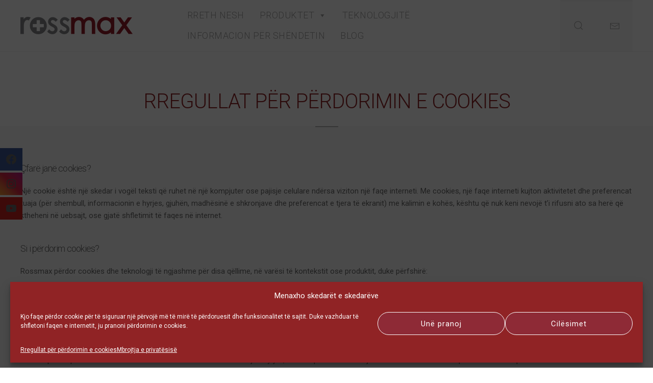

--- FILE ---
content_type: text/html; charset=UTF-8
request_url: https://rossmax-ks.com/rregullat-per-perdorimin-e-cookies/
body_size: 17954
content:


<!DOCTYPE html>
<html lang="en">
<head><style>img.lazy{min-height:1px}</style><link rel="preload" href="https://rossmax-ks.com/wp-content/plugins/w3-total-cache/pub/js/lazyload.min.js" as="script">
    <meta charset="UTF-8">
    <meta http-equiv="X-UA-Compatible" content="IE=edge">
    <meta name="viewport" content="width=device-width, initial-scale=1.0">
    <meta name='robots' content='max-image-preview:large' />

	<!-- This site is optimized with the Yoast SEO Premium plugin v15.5 - https://yoast.com/wordpress/plugins/seo/ -->
	<title>Rregullat për përdorimin e cookies - Rossmax</title>
	<meta name="description" content="Rossmax - Rregullat për përdorimin e cookies" />
	<meta name="robots" content="index, follow, max-snippet:-1, max-image-preview:large, max-video-preview:-1" />
	<link rel="canonical" href="https://rossmax-ks.com/rregullat-per-perdorimin-e-cookies/" />
	<meta property="og:locale" content="en_US" />
	<meta property="og:type" content="article" />
	<meta property="og:title" content="Rregullat për përdorimin e cookies - Rossmax" />
	<meta property="og:description" content="Rossmax - Rregullat për përdorimin e cookies" />
	<meta property="og:url" content="https://rossmax-ks.com/rregullat-per-perdorimin-e-cookies/" />
	<meta property="og:site_name" content="Rossmax" />
	<meta property="article:publisher" content="https://www.facebook.com/Rossmax.Srbija/" />
	<meta property="article:modified_time" content="2022-05-19T08:56:08+00:00" />
	<meta name="twitter:card" content="summary_large_image" />
	<meta name="twitter:label1" content="Est. reading time">
	<meta name="twitter:data1" content="6 minutes">
	<script type="application/ld+json" class="yoast-schema-graph">{"@context":"https://schema.org","@graph":[{"@type":"Organization","@id":"https://rossmax-ks.com/#organization","name":"Rossmax","url":"https://rossmax-ks.com/","sameAs":["https://www.facebook.com/Rossmax.Srbija/"],"logo":{"@type":"ImageObject","@id":"https://rossmax-ks.com/#logo","inLanguage":"en-US","url":"https://rossmax-ks.com/wp-content/uploads/2021/12/rossmax_logo.png","width":220,"height":36,"caption":"Rossmax"},"image":{"@id":"https://rossmax-ks.com/#logo"}},{"@type":"WebSite","@id":"https://rossmax-ks.com/#website","url":"https://rossmax-ks.com/","name":"Rossmax","description":"Ofruesi juaj p\u00ebr kujdesin sh\u00ebndet\u00ebsor.","publisher":{"@id":"https://rossmax-ks.com/#organization"},"potentialAction":[{"@type":"SearchAction","target":"https://rossmax-ks.com/?s={search_term_string}","query-input":"required name=search_term_string"}],"inLanguage":"en-US"},{"@type":"WebPage","@id":"https://rossmax-ks.com/rregullat-per-perdorimin-e-cookies/#webpage","url":"https://rossmax-ks.com/rregullat-per-perdorimin-e-cookies/","name":"Rregullat p\u00ebr p\u00ebrdorimin e cookies - Rossmax","isPartOf":{"@id":"https://rossmax-ks.com/#website"},"datePublished":"2022-02-01T07:55:01+00:00","dateModified":"2022-05-19T08:56:08+00:00","description":"Rossmax - Rregullat p\u00ebr p\u00ebrdorimin e cookies","breadcrumb":{"@id":"https://rossmax-ks.com/rregullat-per-perdorimin-e-cookies/#breadcrumb"},"inLanguage":"en-US","potentialAction":[{"@type":"ReadAction","target":["https://rossmax-ks.com/rregullat-per-perdorimin-e-cookies/"]}]},{"@type":"BreadcrumbList","@id":"https://rossmax-ks.com/rregullat-per-perdorimin-e-cookies/#breadcrumb","itemListElement":[{"@type":"ListItem","position":1,"item":{"@type":"WebPage","@id":"https://rossmax-ks.com/","url":"https://rossmax-ks.com/","name":"Faqja kryesore"}},{"@type":"ListItem","position":2,"item":{"@type":"WebPage","@id":"https://rossmax-ks.com/rregullat-per-perdorimin-e-cookies/","url":"https://rossmax-ks.com/rregullat-per-perdorimin-e-cookies/","name":"Rregullat p\u00ebr p\u00ebrdorimin e cookies"}}]}]}</script>
	<!-- / Yoast SEO Premium plugin. -->


<link rel="alternate" type="application/rss+xml" title="Rossmax &raquo; Feed" href="https://rossmax-ks.com/feed/" />
<link rel="alternate" type="application/rss+xml" title="Rossmax &raquo; Comments Feed" href="https://rossmax-ks.com/comments/feed/" />
<script type="text/javascript">
/* <![CDATA[ */
window._wpemojiSettings = {"baseUrl":"https:\/\/s.w.org\/images\/core\/emoji\/14.0.0\/72x72\/","ext":".png","svgUrl":"https:\/\/s.w.org\/images\/core\/emoji\/14.0.0\/svg\/","svgExt":".svg","source":{"concatemoji":"https:\/\/rossmax-ks.com\/wp-includes\/js\/wp-emoji-release.min.js?ver=6.4.3"}};
/*! This file is auto-generated */
!function(i,n){var o,s,e;function c(e){try{var t={supportTests:e,timestamp:(new Date).valueOf()};sessionStorage.setItem(o,JSON.stringify(t))}catch(e){}}function p(e,t,n){e.clearRect(0,0,e.canvas.width,e.canvas.height),e.fillText(t,0,0);var t=new Uint32Array(e.getImageData(0,0,e.canvas.width,e.canvas.height).data),r=(e.clearRect(0,0,e.canvas.width,e.canvas.height),e.fillText(n,0,0),new Uint32Array(e.getImageData(0,0,e.canvas.width,e.canvas.height).data));return t.every(function(e,t){return e===r[t]})}function u(e,t,n){switch(t){case"flag":return n(e,"\ud83c\udff3\ufe0f\u200d\u26a7\ufe0f","\ud83c\udff3\ufe0f\u200b\u26a7\ufe0f")?!1:!n(e,"\ud83c\uddfa\ud83c\uddf3","\ud83c\uddfa\u200b\ud83c\uddf3")&&!n(e,"\ud83c\udff4\udb40\udc67\udb40\udc62\udb40\udc65\udb40\udc6e\udb40\udc67\udb40\udc7f","\ud83c\udff4\u200b\udb40\udc67\u200b\udb40\udc62\u200b\udb40\udc65\u200b\udb40\udc6e\u200b\udb40\udc67\u200b\udb40\udc7f");case"emoji":return!n(e,"\ud83e\udef1\ud83c\udffb\u200d\ud83e\udef2\ud83c\udfff","\ud83e\udef1\ud83c\udffb\u200b\ud83e\udef2\ud83c\udfff")}return!1}function f(e,t,n){var r="undefined"!=typeof WorkerGlobalScope&&self instanceof WorkerGlobalScope?new OffscreenCanvas(300,150):i.createElement("canvas"),a=r.getContext("2d",{willReadFrequently:!0}),o=(a.textBaseline="top",a.font="600 32px Arial",{});return e.forEach(function(e){o[e]=t(a,e,n)}),o}function t(e){var t=i.createElement("script");t.src=e,t.defer=!0,i.head.appendChild(t)}"undefined"!=typeof Promise&&(o="wpEmojiSettingsSupports",s=["flag","emoji"],n.supports={everything:!0,everythingExceptFlag:!0},e=new Promise(function(e){i.addEventListener("DOMContentLoaded",e,{once:!0})}),new Promise(function(t){var n=function(){try{var e=JSON.parse(sessionStorage.getItem(o));if("object"==typeof e&&"number"==typeof e.timestamp&&(new Date).valueOf()<e.timestamp+604800&&"object"==typeof e.supportTests)return e.supportTests}catch(e){}return null}();if(!n){if("undefined"!=typeof Worker&&"undefined"!=typeof OffscreenCanvas&&"undefined"!=typeof URL&&URL.createObjectURL&&"undefined"!=typeof Blob)try{var e="postMessage("+f.toString()+"("+[JSON.stringify(s),u.toString(),p.toString()].join(",")+"));",r=new Blob([e],{type:"text/javascript"}),a=new Worker(URL.createObjectURL(r),{name:"wpTestEmojiSupports"});return void(a.onmessage=function(e){c(n=e.data),a.terminate(),t(n)})}catch(e){}c(n=f(s,u,p))}t(n)}).then(function(e){for(var t in e)n.supports[t]=e[t],n.supports.everything=n.supports.everything&&n.supports[t],"flag"!==t&&(n.supports.everythingExceptFlag=n.supports.everythingExceptFlag&&n.supports[t]);n.supports.everythingExceptFlag=n.supports.everythingExceptFlag&&!n.supports.flag,n.DOMReady=!1,n.readyCallback=function(){n.DOMReady=!0}}).then(function(){return e}).then(function(){var e;n.supports.everything||(n.readyCallback(),(e=n.source||{}).concatemoji?t(e.concatemoji):e.wpemoji&&e.twemoji&&(t(e.twemoji),t(e.wpemoji)))}))}((window,document),window._wpemojiSettings);
/* ]]> */
</script>
<style id='wp-emoji-styles-inline-css' type='text/css'>

	img.wp-smiley, img.emoji {
		display: inline !important;
		border: none !important;
		box-shadow: none !important;
		height: 1em !important;
		width: 1em !important;
		margin: 0 0.07em !important;
		vertical-align: -0.1em !important;
		background: none !important;
		padding: 0 !important;
	}
</style>
<link rel='stylesheet' id='wp-block-library-css' href='https://rossmax-ks.com/wp-includes/css/dist/block-library/style.min.css?ver=6.4.3' type='text/css' media='all' />
<style id='classic-theme-styles-inline-css' type='text/css'>
/*! This file is auto-generated */
.wp-block-button__link{color:#fff;background-color:#32373c;border-radius:9999px;box-shadow:none;text-decoration:none;padding:calc(.667em + 2px) calc(1.333em + 2px);font-size:1.125em}.wp-block-file__button{background:#32373c;color:#fff;text-decoration:none}
</style>
<style id='global-styles-inline-css' type='text/css'>
body{--wp--preset--color--black: #000000;--wp--preset--color--cyan-bluish-gray: #abb8c3;--wp--preset--color--white: #ffffff;--wp--preset--color--pale-pink: #f78da7;--wp--preset--color--vivid-red: #cf2e2e;--wp--preset--color--luminous-vivid-orange: #ff6900;--wp--preset--color--luminous-vivid-amber: #fcb900;--wp--preset--color--light-green-cyan: #7bdcb5;--wp--preset--color--vivid-green-cyan: #00d084;--wp--preset--color--pale-cyan-blue: #8ed1fc;--wp--preset--color--vivid-cyan-blue: #0693e3;--wp--preset--color--vivid-purple: #9b51e0;--wp--preset--gradient--vivid-cyan-blue-to-vivid-purple: linear-gradient(135deg,rgba(6,147,227,1) 0%,rgb(155,81,224) 100%);--wp--preset--gradient--light-green-cyan-to-vivid-green-cyan: linear-gradient(135deg,rgb(122,220,180) 0%,rgb(0,208,130) 100%);--wp--preset--gradient--luminous-vivid-amber-to-luminous-vivid-orange: linear-gradient(135deg,rgba(252,185,0,1) 0%,rgba(255,105,0,1) 100%);--wp--preset--gradient--luminous-vivid-orange-to-vivid-red: linear-gradient(135deg,rgba(255,105,0,1) 0%,rgb(207,46,46) 100%);--wp--preset--gradient--very-light-gray-to-cyan-bluish-gray: linear-gradient(135deg,rgb(238,238,238) 0%,rgb(169,184,195) 100%);--wp--preset--gradient--cool-to-warm-spectrum: linear-gradient(135deg,rgb(74,234,220) 0%,rgb(151,120,209) 20%,rgb(207,42,186) 40%,rgb(238,44,130) 60%,rgb(251,105,98) 80%,rgb(254,248,76) 100%);--wp--preset--gradient--blush-light-purple: linear-gradient(135deg,rgb(255,206,236) 0%,rgb(152,150,240) 100%);--wp--preset--gradient--blush-bordeaux: linear-gradient(135deg,rgb(254,205,165) 0%,rgb(254,45,45) 50%,rgb(107,0,62) 100%);--wp--preset--gradient--luminous-dusk: linear-gradient(135deg,rgb(255,203,112) 0%,rgb(199,81,192) 50%,rgb(65,88,208) 100%);--wp--preset--gradient--pale-ocean: linear-gradient(135deg,rgb(255,245,203) 0%,rgb(182,227,212) 50%,rgb(51,167,181) 100%);--wp--preset--gradient--electric-grass: linear-gradient(135deg,rgb(202,248,128) 0%,rgb(113,206,126) 100%);--wp--preset--gradient--midnight: linear-gradient(135deg,rgb(2,3,129) 0%,rgb(40,116,252) 100%);--wp--preset--font-size--small: 13px;--wp--preset--font-size--medium: 20px;--wp--preset--font-size--large: 36px;--wp--preset--font-size--x-large: 42px;--wp--preset--spacing--20: 0.44rem;--wp--preset--spacing--30: 0.67rem;--wp--preset--spacing--40: 1rem;--wp--preset--spacing--50: 1.5rem;--wp--preset--spacing--60: 2.25rem;--wp--preset--spacing--70: 3.38rem;--wp--preset--spacing--80: 5.06rem;--wp--preset--shadow--natural: 6px 6px 9px rgba(0, 0, 0, 0.2);--wp--preset--shadow--deep: 12px 12px 50px rgba(0, 0, 0, 0.4);--wp--preset--shadow--sharp: 6px 6px 0px rgba(0, 0, 0, 0.2);--wp--preset--shadow--outlined: 6px 6px 0px -3px rgba(255, 255, 255, 1), 6px 6px rgba(0, 0, 0, 1);--wp--preset--shadow--crisp: 6px 6px 0px rgba(0, 0, 0, 1);}:where(.is-layout-flex){gap: 0.5em;}:where(.is-layout-grid){gap: 0.5em;}body .is-layout-flow > .alignleft{float: left;margin-inline-start: 0;margin-inline-end: 2em;}body .is-layout-flow > .alignright{float: right;margin-inline-start: 2em;margin-inline-end: 0;}body .is-layout-flow > .aligncenter{margin-left: auto !important;margin-right: auto !important;}body .is-layout-constrained > .alignleft{float: left;margin-inline-start: 0;margin-inline-end: 2em;}body .is-layout-constrained > .alignright{float: right;margin-inline-start: 2em;margin-inline-end: 0;}body .is-layout-constrained > .aligncenter{margin-left: auto !important;margin-right: auto !important;}body .is-layout-constrained > :where(:not(.alignleft):not(.alignright):not(.alignfull)){max-width: var(--wp--style--global--content-size);margin-left: auto !important;margin-right: auto !important;}body .is-layout-constrained > .alignwide{max-width: var(--wp--style--global--wide-size);}body .is-layout-flex{display: flex;}body .is-layout-flex{flex-wrap: wrap;align-items: center;}body .is-layout-flex > *{margin: 0;}body .is-layout-grid{display: grid;}body .is-layout-grid > *{margin: 0;}:where(.wp-block-columns.is-layout-flex){gap: 2em;}:where(.wp-block-columns.is-layout-grid){gap: 2em;}:where(.wp-block-post-template.is-layout-flex){gap: 1.25em;}:where(.wp-block-post-template.is-layout-grid){gap: 1.25em;}.has-black-color{color: var(--wp--preset--color--black) !important;}.has-cyan-bluish-gray-color{color: var(--wp--preset--color--cyan-bluish-gray) !important;}.has-white-color{color: var(--wp--preset--color--white) !important;}.has-pale-pink-color{color: var(--wp--preset--color--pale-pink) !important;}.has-vivid-red-color{color: var(--wp--preset--color--vivid-red) !important;}.has-luminous-vivid-orange-color{color: var(--wp--preset--color--luminous-vivid-orange) !important;}.has-luminous-vivid-amber-color{color: var(--wp--preset--color--luminous-vivid-amber) !important;}.has-light-green-cyan-color{color: var(--wp--preset--color--light-green-cyan) !important;}.has-vivid-green-cyan-color{color: var(--wp--preset--color--vivid-green-cyan) !important;}.has-pale-cyan-blue-color{color: var(--wp--preset--color--pale-cyan-blue) !important;}.has-vivid-cyan-blue-color{color: var(--wp--preset--color--vivid-cyan-blue) !important;}.has-vivid-purple-color{color: var(--wp--preset--color--vivid-purple) !important;}.has-black-background-color{background-color: var(--wp--preset--color--black) !important;}.has-cyan-bluish-gray-background-color{background-color: var(--wp--preset--color--cyan-bluish-gray) !important;}.has-white-background-color{background-color: var(--wp--preset--color--white) !important;}.has-pale-pink-background-color{background-color: var(--wp--preset--color--pale-pink) !important;}.has-vivid-red-background-color{background-color: var(--wp--preset--color--vivid-red) !important;}.has-luminous-vivid-orange-background-color{background-color: var(--wp--preset--color--luminous-vivid-orange) !important;}.has-luminous-vivid-amber-background-color{background-color: var(--wp--preset--color--luminous-vivid-amber) !important;}.has-light-green-cyan-background-color{background-color: var(--wp--preset--color--light-green-cyan) !important;}.has-vivid-green-cyan-background-color{background-color: var(--wp--preset--color--vivid-green-cyan) !important;}.has-pale-cyan-blue-background-color{background-color: var(--wp--preset--color--pale-cyan-blue) !important;}.has-vivid-cyan-blue-background-color{background-color: var(--wp--preset--color--vivid-cyan-blue) !important;}.has-vivid-purple-background-color{background-color: var(--wp--preset--color--vivid-purple) !important;}.has-black-border-color{border-color: var(--wp--preset--color--black) !important;}.has-cyan-bluish-gray-border-color{border-color: var(--wp--preset--color--cyan-bluish-gray) !important;}.has-white-border-color{border-color: var(--wp--preset--color--white) !important;}.has-pale-pink-border-color{border-color: var(--wp--preset--color--pale-pink) !important;}.has-vivid-red-border-color{border-color: var(--wp--preset--color--vivid-red) !important;}.has-luminous-vivid-orange-border-color{border-color: var(--wp--preset--color--luminous-vivid-orange) !important;}.has-luminous-vivid-amber-border-color{border-color: var(--wp--preset--color--luminous-vivid-amber) !important;}.has-light-green-cyan-border-color{border-color: var(--wp--preset--color--light-green-cyan) !important;}.has-vivid-green-cyan-border-color{border-color: var(--wp--preset--color--vivid-green-cyan) !important;}.has-pale-cyan-blue-border-color{border-color: var(--wp--preset--color--pale-cyan-blue) !important;}.has-vivid-cyan-blue-border-color{border-color: var(--wp--preset--color--vivid-cyan-blue) !important;}.has-vivid-purple-border-color{border-color: var(--wp--preset--color--vivid-purple) !important;}.has-vivid-cyan-blue-to-vivid-purple-gradient-background{background: var(--wp--preset--gradient--vivid-cyan-blue-to-vivid-purple) !important;}.has-light-green-cyan-to-vivid-green-cyan-gradient-background{background: var(--wp--preset--gradient--light-green-cyan-to-vivid-green-cyan) !important;}.has-luminous-vivid-amber-to-luminous-vivid-orange-gradient-background{background: var(--wp--preset--gradient--luminous-vivid-amber-to-luminous-vivid-orange) !important;}.has-luminous-vivid-orange-to-vivid-red-gradient-background{background: var(--wp--preset--gradient--luminous-vivid-orange-to-vivid-red) !important;}.has-very-light-gray-to-cyan-bluish-gray-gradient-background{background: var(--wp--preset--gradient--very-light-gray-to-cyan-bluish-gray) !important;}.has-cool-to-warm-spectrum-gradient-background{background: var(--wp--preset--gradient--cool-to-warm-spectrum) !important;}.has-blush-light-purple-gradient-background{background: var(--wp--preset--gradient--blush-light-purple) !important;}.has-blush-bordeaux-gradient-background{background: var(--wp--preset--gradient--blush-bordeaux) !important;}.has-luminous-dusk-gradient-background{background: var(--wp--preset--gradient--luminous-dusk) !important;}.has-pale-ocean-gradient-background{background: var(--wp--preset--gradient--pale-ocean) !important;}.has-electric-grass-gradient-background{background: var(--wp--preset--gradient--electric-grass) !important;}.has-midnight-gradient-background{background: var(--wp--preset--gradient--midnight) !important;}.has-small-font-size{font-size: var(--wp--preset--font-size--small) !important;}.has-medium-font-size{font-size: var(--wp--preset--font-size--medium) !important;}.has-large-font-size{font-size: var(--wp--preset--font-size--large) !important;}.has-x-large-font-size{font-size: var(--wp--preset--font-size--x-large) !important;}
.wp-block-navigation a:where(:not(.wp-element-button)){color: inherit;}
:where(.wp-block-post-template.is-layout-flex){gap: 1.25em;}:where(.wp-block-post-template.is-layout-grid){gap: 1.25em;}
:where(.wp-block-columns.is-layout-flex){gap: 2em;}:where(.wp-block-columns.is-layout-grid){gap: 2em;}
.wp-block-pullquote{font-size: 1.5em;line-height: 1.6;}
</style>
<link rel='stylesheet' id='woocommerce-layout-css' href='https://rossmax-ks.com/wp-content/plugins/woocommerce/assets/css/woocommerce-layout.css?ver=8.6.1' type='text/css' media='all' />
<link rel='stylesheet' id='woocommerce-smallscreen-css' href='https://rossmax-ks.com/wp-content/plugins/woocommerce/assets/css/woocommerce-smallscreen.css?ver=8.6.1' type='text/css' media='only screen and (max-width: 768px)' />
<link rel='stylesheet' id='woocommerce-general-css' href='https://rossmax-ks.com/wp-content/plugins/woocommerce/assets/css/woocommerce.css?ver=8.6.1' type='text/css' media='all' />
<style id='woocommerce-inline-inline-css' type='text/css'>
.woocommerce form .form-row .required { visibility: visible; }
</style>
<link rel='stylesheet' id='cmplz-general-css' href='https://rossmax-ks.com/wp-content/plugins/complianz-gdpr/assets/css/cookieblocker.min.css?ver=1709806667' type='text/css' media='all' />
<link rel='stylesheet' id='ivory-search-styles-css' href='https://rossmax-ks.com/wp-content/plugins/add-search-to-menu/public/css/ivory-search.min.css?ver=5.5.4' type='text/css' media='all' />
<link rel='stylesheet' id='megamenu-css' href='https://rossmax-ks.com/wp-content/uploads/maxmegamenu/style.css?ver=4b2a2d' type='text/css' media='all' />
<link rel='stylesheet' id='dashicons-css' href='https://rossmax-ks.com/wp-includes/css/dashicons.min.css?ver=6.4.3' type='text/css' media='all' />
<link rel='stylesheet' id='base-css-css' href='https://rossmax-ks.com/wp-content/themes/Rossmax/css/base.css?ver=6.4.3' type='text/css' media='all' />
<link rel='stylesheet' id='normalize-css-css' href='https://rossmax-ks.com/wp-content/themes/Rossmax/css/normalize.css?ver=6.4.3' type='text/css' media='all' />
<link rel='stylesheet' id='legacy-css-css' href='https://rossmax-ks.com/wp-content/themes/Rossmax/css/legacy.css?ver=6.4.3' type='text/css' media='all' />
<link rel='stylesheet' id='style-css-css' href='https://rossmax-ks.com/wp-content/themes/Rossmax/style.css?ver=6.4.3' type='text/css' media='all' />
<!--n2css--><script type="text/javascript" src="https://rossmax-ks.com/wp-includes/js/jquery/jquery.min.js?ver=3.7.1" id="jquery-core-js"></script>
<script type="text/javascript" src="https://rossmax-ks.com/wp-includes/js/jquery/jquery-migrate.min.js?ver=3.4.1" id="jquery-migrate-js"></script>
<script type="text/javascript" src="https://rossmax-ks.com/wp-content/plugins/woocommerce/assets/js/jquery-blockui/jquery.blockUI.min.js?ver=2.7.0-wc.8.6.1" id="jquery-blockui-js" defer="defer" data-wp-strategy="defer"></script>
<script type="text/javascript" id="wc-add-to-cart-js-extra">
/* <![CDATA[ */
var wc_add_to_cart_params = {"ajax_url":"\/wp-admin\/admin-ajax.php","wc_ajax_url":"\/?wc-ajax=%%endpoint%%","i18n_view_cart":"View cart","cart_url":"https:\/\/rossmax-ks.com","is_cart":"","cart_redirect_after_add":"no"};
/* ]]> */
</script>
<script type="text/javascript" src="https://rossmax-ks.com/wp-content/plugins/woocommerce/assets/js/frontend/add-to-cart.min.js?ver=8.6.1" id="wc-add-to-cart-js" defer="defer" data-wp-strategy="defer"></script>
<script type="text/javascript" src="https://rossmax-ks.com/wp-content/plugins/woocommerce/assets/js/js-cookie/js.cookie.min.js?ver=2.1.4-wc.8.6.1" id="js-cookie-js" defer="defer" data-wp-strategy="defer"></script>
<script type="text/javascript" id="woocommerce-js-extra">
/* <![CDATA[ */
var woocommerce_params = {"ajax_url":"\/wp-admin\/admin-ajax.php","wc_ajax_url":"\/?wc-ajax=%%endpoint%%"};
/* ]]> */
</script>
<script type="text/javascript" src="https://rossmax-ks.com/wp-content/plugins/woocommerce/assets/js/frontend/woocommerce.min.js?ver=8.6.1" id="woocommerce-js" defer="defer" data-wp-strategy="defer"></script>
<link rel="https://api.w.org/" href="https://rossmax-ks.com/wp-json/" /><link rel="alternate" type="application/json" href="https://rossmax-ks.com/wp-json/wp/v2/pages/238" /><link rel="EditURI" type="application/rsd+xml" title="RSD" href="https://rossmax-ks.com/xmlrpc.php?rsd" />
<meta name="generator" content="WordPress 6.4.3" />
<meta name="generator" content="WooCommerce 8.6.1" />
<link rel='shortlink' href='https://rossmax-ks.com/?p=238' />
<link rel="alternate" type="application/json+oembed" href="https://rossmax-ks.com/wp-json/oembed/1.0/embed?url=https%3A%2F%2Frossmax-ks.com%2Frregullat-per-perdorimin-e-cookies%2F" />
<link rel="alternate" type="text/xml+oembed" href="https://rossmax-ks.com/wp-json/oembed/1.0/embed?url=https%3A%2F%2Frossmax-ks.com%2Frregullat-per-perdorimin-e-cookies%2F&#038;format=xml" />
			<style>.cmplz-hidden {
					display: none !important;
				}</style>	<noscript><style>.woocommerce-product-gallery{ opacity: 1 !important; }</style></noscript>
	<link rel="icon" href="https://rossmax-ks.com/wp-content/uploads/2021/12/cropped-apple-touch-icon-32x32.png" sizes="32x32" />
<link rel="icon" href="https://rossmax-ks.com/wp-content/uploads/2021/12/cropped-apple-touch-icon-192x192.png" sizes="192x192" />
<link rel="apple-touch-icon" href="https://rossmax-ks.com/wp-content/uploads/2021/12/cropped-apple-touch-icon-180x180.png" />
<meta name="msapplication-TileImage" content="https://rossmax-ks.com/wp-content/uploads/2021/12/cropped-apple-touch-icon-270x270.png" />
<style type="text/css">/** Mega Menu CSS: fs **/</style>
			<style type="text/css">
					</style>
		


<!-- rossmax.com scripts for head start -->

<link href="https://www.rossmax.com/sr/component/search/?id=26&amp;Itemid=101&amp;format=opensearch" rel="search" title="Pretraga Rossmax | Vaš potpuni zdravstveni radnik" type="application/opensearchdescription+xml">
<link href="https://www.rossmax.com/plugins/system/jce/css/content.css?aa754b1f19c7df490be4b958cf085e7c" rel="stylesheet">
<link href="https://www.rossmax.com/media/com_ingallery/css/frontend.css?v=2.0.5" rel="stylesheet">
<link rel="stylesheet" href="https://fonts.googleapis.com/css?family=Roboto:100,300,300i,400,700,700i,900&subset=cyrillic,cyrillic-ext,greek,greek-ext,latin-ext">
<script src="https://www.rossmax.com/media/jui/js/jquery.min.js?90afa0dbf1feaea7bfcbcac2f22c5e25"></script>
<script src="https://www.rossmax.com/media/jui/js/jquery-noconflict.js?90afa0dbf1feaea7bfcbcac2f22c5e25"></script>
<script src="https://www.rossmax.com/media/jui/js/jquery-migrate.min.js?90afa0dbf1feaea7bfcbcac2f22c5e25"></script>
<script src="https://www.rossmax.com/media/system/js/core.js?90afa0dbf1feaea7bfcbcac2f22c5e25"></script>
<!--[if lt IE 9]><script src="https://www.rossmax.com/media/system/js/polyfill.event.js?90afa0dbf1feaea7bfcbcac2f22c5e25"></script><![endif]-->
<script src="https://www.rossmax.com/templates/yootheme/vendor/assets/uikit/dist/js/uikit.min.js?2.4.21"></script>
<script src="https://www.rossmax.com/templates/yootheme/vendor/assets/uikit/dist/js/uikit-icons-horizon.min.js?2.4.21"></script>
<script src="https://www.rossmax.com/templates/yootheme/js/theme.js?2.4.21"></script>
<script src="https://www.rossmax.com/media/com_ingallery/js/masonry.pkgd.min.js?v=2.0.5"></script>
<script src="https://www.rossmax.com/media/com_ingallery/js/frontend.js?v=2.0.5"></script>

<!-- rossmax.com scripts for head end -->




</head>
<body data-cmplz=1 class="page-template page-template-page-cookie-policy-template page-template-page-cookie-policy-template-php page page-id-238 wp-custom-logo theme-Rossmax woocommerce-no-js Rossmax mega-menu-main-menu">

<header id="masthead" class="site-header">



<!-- Preheader menu -->



<div class="preheader column flex end">
  
</div>





<nav id="main-menu" class="main-menu">

<span id="top"></span>




<!-- Desktop menu -->
<div class="row flex desktop">
    <div class="three columns">
        <a href="https://rossmax-ks.com/">
            <a href="https://rossmax-ks.com/" class="custom-logo-link" rel="home"><img width="220" height="36" src="data:image/svg+xml,%3Csvg%20xmlns='http://www.w3.org/2000/svg'%20viewBox='0%200%20220%2036'%3E%3C/svg%3E" data-src="https://rossmax-ks.com/wp-content/uploads/2021/12/cropped-rossmax_logo.png" class="custom-logo lazy" alt="Rossmax" decoding="async" /></a>        </a>
    </div>
    
    <div class="nine columns flex end">
        <div id="mega-menu-wrap-main-menu" class="mega-menu-wrap"><div class="mega-menu-toggle"><div class="mega-toggle-blocks-left"></div><div class="mega-toggle-blocks-center"></div><div class="mega-toggle-blocks-right"><div class='mega-toggle-block mega-menu-toggle-animated-block mega-toggle-block-0' id='mega-toggle-block-0'><button aria-label="Toggle Menu" class="mega-toggle-animated mega-toggle-animated-slider" type="button" aria-expanded="false">
                  <span class="mega-toggle-animated-box">
                    <span class="mega-toggle-animated-inner"></span>
                  </span>
                </button></div></div></div><ul id="mega-menu-main-menu" class="mega-menu max-mega-menu mega-menu-horizontal mega-no-js" data-event="hover_intent" data-effect="slide" data-effect-speed="200" data-effect-mobile="slide" data-effect-speed-mobile="200" data-mobile-force-width="false" data-second-click="go" data-document-click="collapse" data-vertical-behaviour="standard" data-breakpoint="768" data-unbind="true" data-mobile-state="collapse_all" data-hover-intent-timeout="300" data-hover-intent-interval="100"><li class='mega-menu-item mega-menu-item-type-post_type mega-menu-item-object-page mega-align-bottom-left mega-menu-flyout mega-menu-item-34' id='mega-menu-item-34'><a class="mega-menu-link" href="https://rossmax-ks.com/rreth-nesh/" tabindex="0">Rreth nesh</a></li><li class='mega-menu-item mega-menu-item-type-post_type mega-menu-item-object-page mega-menu-item-has-children mega-menu-megamenu mega-align-bottom-left mega-menu-grid mega-menu-item-234' id='mega-menu-item-234'><a class="mega-menu-link" href="https://rossmax-ks.com/produktet/" aria-haspopup="true" aria-expanded="false" tabindex="0">Produktet<span class="mega-indicator"></span></a>
<ul class="mega-sub-menu">
<li class='mega-menu-row' id='mega-menu-234-0'>
	<ul class="mega-sub-menu">
<li class='mega-menu-column mega-menu-columns-6-of-12' id='mega-menu-234-0-0'>
		<ul class="mega-sub-menu">
<li class='mega-menu-item mega-menu-item-type-post_type mega-menu-item-object-page mega-menu-item-has-children mega-menu-item-538' id='mega-menu-item-538'><a class="mega-menu-link" href="https://rossmax-ks.com/produktet/monitorim/">Monitorim<span class="mega-indicator"></span></a>
			<ul class="mega-sub-menu">
<li class='mega-menu-item mega-menu-item-type-custom mega-menu-item-object-custom mega-menu-item-542' id='mega-menu-item-542'><a class="mega-menu-link" href="https://rossmax-ks.com/produktet/#meraci-krvnog-pritiska">Monitorët e tensionit të gjakut</a></li><li class='mega-menu-item mega-menu-item-type-custom mega-menu-item-object-custom mega-menu-item-543' id='mega-menu-item-543'><a class="mega-menu-link" href="https://rossmax-ks.com/produktet/#termometri">Termometra</a></li><li class='mega-menu-item mega-menu-item-type-custom mega-menu-item-object-custom mega-menu-item-544' id='mega-menu-item-544'><a class="mega-menu-link" href="https://rossmax-ks.com/produktet/#pulsni-oksimetri">Oksimetra pulsi</a></li>			</ul>
</li>		</ul>
</li><li class='mega-menu-column mega-menu-columns-6-of-12' id='mega-menu-234-0-1'>
		<ul class="mega-sub-menu">
<li class='mega-menu-item mega-menu-item-type-post_type mega-menu-item-object-page mega-menu-item-has-children mega-menu-item-536' id='mega-menu-item-536'><a class="mega-menu-link" href="https://rossmax-ks.com/produktet/terapi/">Terapi<span class="mega-indicator"></span></a>
			<ul class="mega-sub-menu">
<li class='mega-menu-item mega-menu-item-type-custom mega-menu-item-object-custom mega-menu-item-545' id='mega-menu-item-545'><a class="mega-menu-link" href="https://rossmax-ks.com/produktet/#inhalatori">Nebulizues</a></li>			</ul>
</li>		</ul>
</li>	</ul>
</li></ul>
</li><li class='mega-menu-item mega-menu-item-type-post_type mega-menu-item-object-page mega-align-bottom-left mega-menu-flyout mega-menu-item-36' id='mega-menu-item-36'><a class="mega-menu-link" href="https://rossmax-ks.com/teknologjite/" tabindex="0">Teknologjitë</a></li><li class='mega-menu-item mega-menu-item-type-post_type mega-menu-item-object-page mega-align-bottom-left mega-menu-flyout mega-menu-item-37' id='mega-menu-item-37'><a class="mega-menu-link" href="https://rossmax-ks.com/informacion-per-shendetin/" tabindex="0">Informacion për shëndetin</a></li><li class='mega-menu-item mega-menu-item-type-post_type mega-menu-item-object-page mega-align-bottom-left mega-menu-flyout mega-menu-item-224' id='mega-menu-item-224'><a class="mega-menu-link" href="https://rossmax-ks.com/blog/" tabindex="0">Blog</a></li></ul></div>  

        <div class="search">

<a href="#search-tm-1-modal" id="search-modal-open" class="uk-icon uk-search-icon" aria-expanded="false" uk-tooltip="title: Kërko"><svg width="20" height="20" viewBox="0 0 20 20" xmlns="http://www.w3.org/2000/svg"><circle fill="none" stroke="#696969" stroke-width="1.1" cx="9" cy="9" r="7"></circle><path fill="none" stroke="#696969" stroke-width="1.1" d="M14,14 L18,18 L14,14 Z"></path></svg></a>

        </div>

        <div class="contact">

        <a href="https://rossmax-ks.com//na-kontaktoni/" uk-toggle="" uk-tooltip="title: Na kontaktoni" title="" aria-expanded="false"><span uk-icon="icon: mail" class="uk-icon"><svg width="20" height="20" viewBox="0 0 20 20" xmlns="http://www.w3.org/2000/svg"><polyline fill="none" stroke="#000" points="1.4,6.5 10,11 18.6,6.5"></polyline><path d="M 1,4 1,16 19,16 19,4 1,4 Z M 18,15 2,15 2,5 18,5 18,15 Z"></path></svg></span></a>

        </div>








    </div>

    <!-- Search modal desktop -->
    <div class="search-modal" id="search-modal">
    <button class="close" id='search-modal-close'><svg width="14" height="14" viewBox="0 0 14 14" xmlns="http://www.w3.org/2000/svg"><line fill="none" stroke="#696969" stroke-width="1.1" x1="1" y1="1" x2="13" y2="13"></line><line fill="none" stroke="#696969" stroke-width="1.1" x1="13" y1="1" x2="1" y2="13"></line></svg></button>
<li id="block-7" class="widget widget_block"><p><form data-min-no-for-search=1 data-result-box-max-height=400 data-form-id=11 class="is-search-form is-form-style is-form-style-3 is-form-id-11 is-ajax-search" action="https://rossmax-ks.com/" method="get" role="search" ><label for="is-search-input-11"><span class="is-screen-reader-text">Search for:</span><input  type="search" id="is-search-input-11" name="s" value="" class="is-search-input" placeholder="Kërko" autocomplete=off /><span class="is-loader-image lazy" style="display: none;" data-bg="url(https://rossmax-ks.com/wp-content/plugins/add-search-to-menu/public/images/spinner.gif)" ></span></label><button type="submit" class="is-search-submit"><span class="is-screen-reader-text">Search Button</span><span class="is-search-icon"><svg focusable="false" aria-label="Search" xmlns="http://www.w3.org/2000/svg" viewBox="0 0 24 24" width="24px"><path d="M15.5 14h-.79l-.28-.27C15.41 12.59 16 11.11 16 9.5 16 5.91 13.09 3 9.5 3S3 5.91 3 9.5 5.91 16 9.5 16c1.61 0 3.09-.59 4.23-1.57l.27.28v.79l5 4.99L20.49 19l-4.99-5zm-6 0C7.01 14 5 11.99 5 9.5S7.01 5 9.5 5 14 7.01 14 9.5 11.99 14 9.5 14z"></path></svg></span></button><input type="hidden" name="id" value="11" /></form></p>
</li>
</div>
      
</div>


<!-- Mobile menu -->
<div class="row mobile">
    <div class="column logo">
        <a href="https://rossmax-ks.com/">
            <a href="https://rossmax-ks.com/" class="custom-logo-link" rel="home"><img width="220" height="36" src="data:image/svg+xml,%3Csvg%20xmlns='http://www.w3.org/2000/svg'%20viewBox='0%200%20220%2036'%3E%3C/svg%3E" data-src="https://rossmax-ks.com/wp-content/uploads/2021/12/cropped-rossmax_logo.png" class="custom-logo lazy" alt="Rossmax" decoding="async" /></a>        </a>
    </div>

    <!-- Mobile menu open icon -->
    <div class="column hamburger" id="hamburger">
    <svg width="20" height="20" viewBox="0 0 20 20" xmlns="http://www.w3.org/2000/svg"><rect y="9" width="20" height="2"></rect><rect y="3" width="20" height="2"></rect><rect y="15" width="20" height="2"></rect></svg>
    </div>

    <div class="column flex mobile-menu" id="mobile-menu">

    <button class="close" id="menu-close"><svg width="14" height="14" viewBox="0 0 14 14" xmlns="http://www.w3.org/2000/svg"><line fill="none" stroke="#696969" stroke-width="1.1" x1="1" y1="1" x2="13" y2="13"></line><line fill="none" stroke="#696969" stroke-width="1.1" x1="13" y1="1" x2="1" y2="13"></line></svg></button>

        <div class="menu-main-menu-mobile-container"><ul id="menu-main-menu-mobile" class="menu"><li id="menu-item-56" class="menu-item menu-item-type-post_type menu-item-object-page menu-item-home menu-item-56"><a href="https://rossmax-ks.com/">Faqja kryesore</a></li>
<li id="menu-item-57" class="menu-item menu-item-type-post_type menu-item-object-page menu-item-57"><a href="https://rossmax-ks.com/rreth-nesh/">Rreth nesh</a></li>
<li id="menu-item-236" class="menu-item menu-item-type-post_type menu-item-object-page menu-item-has-children menu-item-236"><a href="https://rossmax-ks.com/produktet/">Produktet</a>
<ul class="sub-menu">
	<li id="menu-item-547" class="menu-item menu-item-type-post_type menu-item-object-page menu-item-has-children menu-item-547"><a href="https://rossmax-ks.com/produktet/monitorim/">Monitorim</a>
	<ul class="sub-menu">
		<li id="menu-item-548" class="menu-item menu-item-type-custom menu-item-object-custom menu-item-548"><a href="https://rossmax-ks.com/produktet/#meraci-krvnog-pritiska">Monitorët e tensionit të gjakut</a></li>
		<li id="menu-item-549" class="menu-item menu-item-type-custom menu-item-object-custom menu-item-549"><a href="https://rossmax-ks.com/produktet/#termometri">Termometra</a></li>
		<li id="menu-item-550" class="menu-item menu-item-type-custom menu-item-object-custom menu-item-550"><a href="https://rossmax-ks.com/produktet/#pulsni-oksimetri">Oksimetra pulsi</a></li>
	</ul>
</li>
	<li id="menu-item-546" class="menu-item menu-item-type-post_type menu-item-object-page menu-item-has-children menu-item-546"><a href="https://rossmax-ks.com/produktet/terapi/">Terapi</a>
	<ul class="sub-menu">
		<li id="menu-item-551" class="menu-item menu-item-type-custom menu-item-object-custom menu-item-551"><a href="https://rossmax-ks.com/produktet/#inhalatori">Nebulizues</a></li>
	</ul>
</li>
</ul>
</li>
<li id="menu-item-216" class="menu-item menu-item-type-post_type menu-item-object-page menu-item-216"><a href="https://rossmax-ks.com/teknologjite/">Teknologjitë</a></li>
<li id="menu-item-215" class="menu-item menu-item-type-post_type menu-item-object-page menu-item-215"><a href="https://rossmax-ks.com/informacion-per-shendetin/">Informacion për shëndetin</a></li>
<li id="menu-item-214" class="menu-item menu-item-type-post_type menu-item-object-page menu-item-214"><a href="https://rossmax-ks.com/blog/">Blog</a></li>
<li id="menu-item-223" class="menu-item menu-item-type-post_type menu-item-object-page menu-item-223"><a href="https://rossmax-ks.com/na-kontaktoni/">Na kontaktoni</a></li>
</ul></div>  


<div class="preheader column flex end">
  
</div>

<div class="mobile-menu-links-widget"></div>


        <div class="search"><li id="block-8" class="widget widget_block"><p><form data-min-no-for-search=1 data-result-box-max-height=400 data-form-id=11 class="is-search-form is-form-style is-form-style-3 is-form-id-11 is-ajax-search" action="https://rossmax-ks.com/" method="get" role="search" ><label for="is-search-input-11"><span class="is-screen-reader-text">Search for:</span><input  type="search" id="is-search-input-11" name="s" value="" class="is-search-input" placeholder="Kërko" autocomplete=off /><span class="is-loader-image lazy" style="display: none;" data-bg="url(https://rossmax-ks.com/wp-content/plugins/add-search-to-menu/public/images/spinner.gif)" ></span></label><button type="submit" class="is-search-submit"><span class="is-screen-reader-text">Search Button</span><span class="is-search-icon"><svg focusable="false" aria-label="Search" xmlns="http://www.w3.org/2000/svg" viewBox="0 0 24 24" width="24px"><path d="M15.5 14h-.79l-.28-.27C15.41 12.59 16 11.11 16 9.5 16 5.91 13.09 3 9.5 3S3 5.91 3 9.5 5.91 16 9.5 16c1.61 0 3.09-.59 4.23-1.57l.27.28v.79l5 4.99L20.49 19l-4.99-5zm-6 0C7.01 14 5 11.99 5 9.5S7.01 5 9.5 5 14 7.01 14 9.5 11.99 14 9.5 14z"></path></svg></span></button><input type="hidden" name="id" value="11" /></form></p>
</li>
</div>
    </div>
      
</div>

</nav>

</header>


<div class="floating-social-icons"><li id="block-11" class="widget widget_block">
<ul class="wp-block-social-links is-layout-flex wp-block-social-links-is-layout-flex"><li class="wp-social-link wp-social-link-facebook  wp-block-social-link"><a rel=" noopener nofollow" target="_blank" href="https://www.facebook.com/rossmaxoffical/" class="wp-block-social-link-anchor"><svg width="24" height="24" viewBox="0 0 24 24" version="1.1" xmlns="http://www.w3.org/2000/svg" aria-hidden="true" focusable="false"><path d="M12 2C6.5 2 2 6.5 2 12c0 5 3.7 9.1 8.4 9.9v-7H7.9V12h2.5V9.8c0-2.5 1.5-3.9 3.8-3.9 1.1 0 2.2.2 2.2.2v2.5h-1.3c-1.2 0-1.6.8-1.6 1.6V12h2.8l-.4 2.9h-2.3v7C18.3 21.1 22 17 22 12c0-5.5-4.5-10-10-10z"></path></svg><span class="wp-block-social-link-label screen-reader-text">Facebook</span></a></li>

<li class="wp-social-link wp-social-link-instagram  wp-block-social-link"><a rel=" noopener nofollow" target="_blank" href="https://www.instagram.com/rossmaxofficial/" class="wp-block-social-link-anchor"><svg width="24" height="24" viewBox="0 0 24 24" version="1.1" xmlns="http://www.w3.org/2000/svg" aria-hidden="true" focusable="false"><path d="M12,4.622c2.403,0,2.688,0.009,3.637,0.052c0.877,0.04,1.354,0.187,1.671,0.31c0.42,0.163,0.72,0.358,1.035,0.673 c0.315,0.315,0.51,0.615,0.673,1.035c0.123,0.317,0.27,0.794,0.31,1.671c0.043,0.949,0.052,1.234,0.052,3.637 s-0.009,2.688-0.052,3.637c-0.04,0.877-0.187,1.354-0.31,1.671c-0.163,0.42-0.358,0.72-0.673,1.035 c-0.315,0.315-0.615,0.51-1.035,0.673c-0.317,0.123-0.794,0.27-1.671,0.31c-0.949,0.043-1.233,0.052-3.637,0.052 s-2.688-0.009-3.637-0.052c-0.877-0.04-1.354-0.187-1.671-0.31c-0.42-0.163-0.72-0.358-1.035-0.673 c-0.315-0.315-0.51-0.615-0.673-1.035c-0.123-0.317-0.27-0.794-0.31-1.671C4.631,14.688,4.622,14.403,4.622,12 s0.009-2.688,0.052-3.637c0.04-0.877,0.187-1.354,0.31-1.671c0.163-0.42,0.358-0.72,0.673-1.035 c0.315-0.315,0.615-0.51,1.035-0.673c0.317-0.123,0.794-0.27,1.671-0.31C9.312,4.631,9.597,4.622,12,4.622 M12,3 C9.556,3,9.249,3.01,8.289,3.054C7.331,3.098,6.677,3.25,6.105,3.472C5.513,3.702,5.011,4.01,4.511,4.511 c-0.5,0.5-0.808,1.002-1.038,1.594C3.25,6.677,3.098,7.331,3.054,8.289C3.01,9.249,3,9.556,3,12c0,2.444,0.01,2.751,0.054,3.711 c0.044,0.958,0.196,1.612,0.418,2.185c0.23,0.592,0.538,1.094,1.038,1.594c0.5,0.5,1.002,0.808,1.594,1.038 c0.572,0.222,1.227,0.375,2.185,0.418C9.249,20.99,9.556,21,12,21s2.751-0.01,3.711-0.054c0.958-0.044,1.612-0.196,2.185-0.418 c0.592-0.23,1.094-0.538,1.594-1.038c0.5-0.5,0.808-1.002,1.038-1.594c0.222-0.572,0.375-1.227,0.418-2.185 C20.99,14.751,21,14.444,21,12s-0.01-2.751-0.054-3.711c-0.044-0.958-0.196-1.612-0.418-2.185c-0.23-0.592-0.538-1.094-1.038-1.594 c-0.5-0.5-1.002-0.808-1.594-1.038c-0.572-0.222-1.227-0.375-2.185-0.418C14.751,3.01,14.444,3,12,3L12,3z M12,7.378 c-2.552,0-4.622,2.069-4.622,4.622S9.448,16.622,12,16.622s4.622-2.069,4.622-4.622S14.552,7.378,12,7.378z M12,15 c-1.657,0-3-1.343-3-3s1.343-3,3-3s3,1.343,3,3S13.657,15,12,15z M16.804,6.116c-0.596,0-1.08,0.484-1.08,1.08 s0.484,1.08,1.08,1.08c0.596,0,1.08-0.484,1.08-1.08S17.401,6.116,16.804,6.116z"></path></svg><span class="wp-block-social-link-label screen-reader-text">Instagram</span></a></li>

<li class="wp-social-link wp-social-link-youtube  wp-block-social-link"><a rel=" noopener nofollow" target="_blank" href="https://www.youtube.com/watch?v=a0ajkBFMoDk" class="wp-block-social-link-anchor"><svg width="24" height="24" viewBox="0 0 24 24" version="1.1" xmlns="http://www.w3.org/2000/svg" aria-hidden="true" focusable="false"><path d="M21.8,8.001c0,0-0.195-1.378-0.795-1.985c-0.76-0.797-1.613-0.801-2.004-0.847c-2.799-0.202-6.997-0.202-6.997-0.202 h-0.009c0,0-4.198,0-6.997,0.202C4.608,5.216,3.756,5.22,2.995,6.016C2.395,6.623,2.2,8.001,2.2,8.001S2,9.62,2,11.238v1.517 c0,1.618,0.2,3.237,0.2,3.237s0.195,1.378,0.795,1.985c0.761,0.797,1.76,0.771,2.205,0.855c1.6,0.153,6.8,0.201,6.8,0.201 s4.203-0.006,7.001-0.209c0.391-0.047,1.243-0.051,2.004-0.847c0.6-0.607,0.795-1.985,0.795-1.985s0.2-1.618,0.2-3.237v-1.517 C22,9.62,21.8,8.001,21.8,8.001z M9.935,14.594l-0.001-5.62l5.404,2.82L9.935,14.594z"></path></svg><span class="wp-block-social-link-label screen-reader-text">YouTube</span></a></li></ul>
</li>
</div>
<div class="uk-section-default uk-section uk-padding-remove-bottom">
    
        
        
        
            
    <div class="uk-container">                

<div class="tm-grid-expand uk-child-width-1-1 uk-grid-margin uk-grid uk-grid-stack" uk-grid="">
<div class="uk-width-1-1@m uk-first-column">





<h1 class="uk-text-center">Rregullat për përdorimin e cookies</h1><hr class="uk-divider-small uk-text-center">



</div>
</div>
    </div>




</div>



<div class="uk-section-muted uk-section">
    
        
        
        
            
                                <div class="uk-container">                
                    
                    <div class="tm-grid-expand uk-child-width-1-1 uk-grid-margin uk-grid uk-grid-stack" uk-grid="">
<div class="uk-width-1-1@m uk-first-column">
    
        
            
            
                <div class="uk-panel uk-margin">

                
<h4 class="wp-block-heading" id="sta-su-kolacici">Çfarë janë cookies?</h4>



<p>Një cookie është një skedar i vogël teksti që ruhet në një kompjuter ose pajisje celulare ndërsa viziton një faqe interneti. Me cookies, një faqe interneti kujton aktivitetet dhe preferencat tuaja (për shembull, informacionin e hyrjes, gjuhën, madhësinë e shkronjave dhe preferencat e tjera të ekranit) me kalimin e kohës, kështu që nuk keni nevojë t&#8217;i rifusni ato sa herë që ktheheni në uebsajt, ose gjatë shfletimit të faqes në internet.</p>



<h4 class="wp-block-heading" id="na-koji-nacin-koristimo-kolacice">Si i përdorim cookies?</h4>



<p>Rossmax përdor cookies dhe teknologji të ngjashme për disa qëllime, në varësi të kontekstit ose produktit, duke përfshirë:</p>



<ol><li>kuki të përkohshme të sesionit të përdoruesit dhe/ose në disa raste kuki të vazhdueshme të kufizuara në disa orë &#8211; ne i përdorim ato për të ruajtur cilësimet tuaja të dëshiruara dhe të tjera në pajisjen tuaj, si dhe për të përmirësuar përvojën tuaj të përdoruesit. Për shembull, falë faktit që cilësimet tuaja të dëshiruara ruhen në cookie, nuk keni pse t&#8217;i rregulloni vazhdimisht ato që në fillim. Përveç kësaj, nëse hiqni dorë nga disa reklama të bazuara në interes, ne do t&#8217;i ruajmë zgjedhjet tuaja të tërheqjes në një skedar cookie në pajisjen tuaj.</li><li>skedarët e vërtetimit, të cilat përdoren gjatë shfletimit të faqes së internetit. Kjo cookie ju lejon të kaloni nga një faqe interneti në tjetrën pa pasur nevojë të identifikoheni përsëri në çdo faqe interneti. Ju mund të mbani mend informacionin tuaj të hyrjes, kështu që nuk keni nevojë të identifikoheni sa herë që ktheheni në faqen e internetit.</li><li>kukitë e sigurisë së përdoruesit, të cilat zbulojnë abuzimin e identitetit dhe janë me kohëzgjatje të kufizuar &#8211; ne i përdorim ato për të përpunuar informacione që na ofrojnë siguri, si dhe për të zbuluar mashtrime dhe abuzime.</li><li>cookie multimediale, të tilla si skedarët e Flash Player, gjatë shfletimit të faqes së internetit.</li><li>cookies që mbajnë ngarkesë, gjatë shfletimit të faqes së internetit &#8211; ne i përdorim ato për të kujtuar informacionin që ju na jepni dhe i ruajmë duke i ruajtur në një cookie.</li><li>cookie të vazhdueshme për të personalizuar ndërfaqen e përdoruesit gjatë shfletimit të sajtit (ose pak më gjatë) &#8211; ne i përdorim ato për t&#8217;ju lejuar të jepni komente në faqen e internetit.</li><li>kukit e mediave sociale të palëve të treta për anëtarët e rrjeteve sociale të identifikuar &#8211; Disa nga faqet tona të internetit përmbajnë skedarë skedarësh të rrjeteve sociale, duke përfshirë ato që lejojnë përdoruesit e kyçur në një rrjet social të ndajnë përmbajtje përmes atij rrjeti. Kjo ndodh në faqet e internetit që ju lejojnë të identifikoheni dhe të regjistroheni përmes llogarive të mediave sociale dhe nëse ndani përmbajtjen e sajtit në rrjetet sociale (p.sh. përmes butonit &#8220;Pëlqe&#8221;). Ndikimet specifike në privatësinë tuaj do të ndryshojnë nga një rrjet social në tjetrin dhe do të varen nga cilësimet e privatësisë që zgjidhni në ato rrjete. Ju mund të zbuloni se si menaxhohen këto cookie në faqet e tyre të internetit.</li></ol>



<p>Përveç cookie-ve të mësipërme, ne përdorim gjithashtu:</p>



<ol><li>shtojcat e rrjeteve sociale për gjurmim.</li><li>cookies promocionale të palëve të treta &#8211; ne i përdorim ato për të mbledhur informacion në lidhje me aktivitetin tuaj në internet dhe për të identifikuar interesat tuaja, në mënyrë që t&#8217;ju shfaqim reklama që mund të jenë më me interes për ju. Ju gjithashtu mund të anuloni reklamat e bazuara në interes që ju dërgojmë, siç përshkruhet në Politikën tonë të Privatësisë. Përveç kësaj, ne përdorim cookie, për shembull, për të regjistruar numrin e vizitorëve që kanë parë reklamën ose që kanë parë reklamat, në mënyrë që të njëjtat reklama të mos shfaqen më shumë se një herë.</li><li>cookie analitike &#8211; ne përdorim cookie të palëve të para dhe të palëve të treta, si dhe identifikues të tjerë për të mbledhur të dhëna të përdorimit dhe performancës, për shembull: ne mund t&#8217;i përdorim ato për të numëruar vizitorët unikë në një faqe interneti ose shërbimi, si dhe për të zhvilluar statistika të tjera rreth faqet tona të produkteve të internetit, dmth. për të gjetur se cila është performanca e produkteve tona dhe si mund t&#8217;i përmirësojmë ato (për shembull, ne përdorim cookie për të mbledhur të dhëna që ndihmojnë në shpërndarjen e ngarkesës). Kjo i lejon faqet tona të internetit të funksionojnë normalisht.</li></ol>



<p>Është gjithashtu e rëndësishme të theksohet se disa video të ngulitura në faqet tona të internetit përdorin cookie për të mbledhur në mënyrë anonime statistika se si keni ardhur në faqet tona të internetit dhe cilat video keni vizituar.</p>



<p>Aktivizimi i këtyre cookies nuk është i nevojshëm për faqen e internetit, por do t&#8217;ju japë një përvojë më të mirë shikimi.</p>



<p>Ju mund t&#8217;i fshini ose bllokoni këto cookie, por në këtë rast disa veçori të faqes në internet mund të mos funksionojnë.</p>



<p>Ne nuk përdorim informacionin e cookie-ve për t&#8217;ju identifikuar personalisht dhe informacioni i mostrës është plotësisht nën kontrollin tonë.</p>



<p>Këto cookie nuk përdoren për ndonjë qëllim tjetër përveç atyre të përshkruara këtu.</p>



<h4 class="wp-block-heading" id="da-li-koristimo-i-druge-kolacice">A përdorim cookie të tjera?</h4>



<p>Disa nga faqet e internetit ose nënsajtet tona mund të përdorin cookie shtesë dhe/ose të ndryshme nga ato të listuara dhe të përshkruara. Për shembull:</p>



<p>– kompanitë që punësojmë për të ofruar shërbime në emrin tonë, të tilla si analizat e faqeve të internetit, vendosin skedarë skedarësh kur vizitoni faqet tona të internetit.</p>



<p>– kompanitë që ofrojnë përmbajtje të tilla si video, lajme ose reklama në faqet tona të internetit vendosin skedarët e tyre të personalizimit. Të dhënat që këto kompani përpunojnë përdoren në përputhje me politikat e tyre të mbrojtjes së të dhënave, të cilat mund t&#8217;i lejojnë ata të mbledhin dhe kombinojnë informacione rreth aktiviteteve tuaja nga faqet e internetit, aplikacionet ose shërbimet e shumta të internetit.</p>



<p>Detajet rreth tyre do t&#8217;ju ofrohen sapo të shfaqen, dhe më pas ne do t&#8217;ju kërkojmë lejen tuaj (nëse nuk e keni dhënë më parë) për t&#8217;i ruajtur edhe ato cookie.</p>



<h4 class="wp-block-heading" id="kako-mozete-da-kontrolisete-kolacice">Si mund të kontrolloni cookies?</h4>



<p>Ju mund të kontrolloni dhe/ose të fshini skedarët e personalizimit sipas nevojës.</p>



<p>Ju mund të fshini të gjitha cookies që janë ruajtur tashmë në kompjuterin tuaj dhe cilësimet e shumicës së shfletuesve ju lejojnë të bllokoni skedarët e skedarëve. Nëse bllokoni skedarët e personalizimit, mund t&#8217;ju duhet të rregulloni manualisht disa preferenca sa herë që vizitoni faqen e internetit dhe disa shërbime dhe veçori mund të mos jenë të disponueshme.</p>



<h4 class="wp-block-heading" id="kako-se-brisu-kolacici">Si të fshini cookies?</h4>



<p>Shumica e cookies fshihen lehtësisht, por ju lutemi vini re se fshirja ose bllokimi i të gjitha cookies mund të ndikojë negativisht në përdorimin e faqes së internetit.</p>



<p>Nëse ende vendosni të fshini ose çaktivizoni cookie-t në kompjuterin tuaj, duhet të përditësoni cilësimet e shfletuesit tuaj të internetit (për informacion se si të fshini dhe çaktivizoni skedarët e personalizimit, shihni shfletuesin tuaj në përzgjedhjen e sistemit të ndihmës).</p>



<h4 class="wp-block-heading">Informacion shtesë për të hequr dorë nga cookie-t</h4>



<p>Aktualisht ka disa uebsajte të heqjes dorë nga cookie për shërbime të ndryshme.</p>



<p>Shikoni faqet e mëposhtme të internetit për më shumë informacion:</p>



<p><a href="http://www.allaboutcookies.org/">www.allaboutcookies.org</a></p>



<p><a href="http://www.youronlinechoices.com/hr">www.youronlinechoices.com/hr</a></p>



<p><a href="http://www.aboutads.info/choices">www.aboutads.info/choices</a></p>



<p><a href="https://developers.google.com/analytics/devguides/collection/analyticsjs/cookie-usage">https://developers.google.com/analytics/devguides/collection/analyticsjs/cookie-usage</a></p>



<p><a href="http://www.addthis.com/privacy/privacy-policy">http://www.addthis.com/privacy/privacy-policy</a></p>



<p>Përveç sa më sipër, faqet e mëposhtme të internetit mund t&#8217;ju ndihmojnë shumë:</p>



<ul><li>European Interactive Digital Advertising Alliance (EU)</li><li>Internet Advertising Bureau (US)</li><li>Internet Advertising Bureau (EU)</li><li>Google Chrome</li><li>Internet Explorer</li><li>Mozilla Firefox</li><li>Safari (Desktop)</li><li>Safari (Mobile)</li><li>Android Browser</li><li>Opera</li><li>Opera Mobile.</li></ul>



<h4 class="wp-block-heading" id="ponovno-uspostavljanje-i-kontrola-kolacica">Rivendos dhe kontrollo cookie-t</h4>



<p>Sa herë që vizitoni faqen tonë të internetit, ju mund të zgjidhni të rivendosni dhe kontrolloni cookie-t dhe mund t&#8217;i fshini dhe/ose modifikoni ato në çdo kohë.<a href="https://mevfeller.com/"></a></p>

                </div></div>
            
        
    
</div>
</div>
                                </div>



                                

<footer id="footer" class="footer container u-max-full-width">


  <div class="row p-t-b-40 social center">
  <li id="block-12" class="widget widget_block">
<div class="wp-block-columns is-layout-flex wp-container-core-columns-layout-1 wp-block-columns-is-layout-flex">
<div class="wp-block-column is-layout-flow wp-block-column-is-layout-flow">
<figure class="wp-block-image size-full"><img decoding="async" width="150" height="150" src="data:image/svg+xml,%3Csvg%20xmlns='http://www.w3.org/2000/svg'%20viewBox='0%200%20150%20150'%3E%3C/svg%3E" data-src="https://rossmax-ks.com/wp-content/uploads/2021/12/RM_Swiss_Design_Web_3-ad5cfe3d.webp" alt="" class="wp-image-59 lazy"/></figure>
</div>



<div class="wp-block-column is-layout-flow wp-block-column-is-layout-flow">
<h2 class="wp-block-heading" id="zanima-li-vas-vise-posetite-nas-na"><strong>Doni të zbuloni më shumë? Thjesht na vizitoni @</strong></h2>



<ul class="wp-block-social-links has-normal-icon-size has-icon-color is-style-logos-only is-layout-flex wp-block-social-links-is-layout-flex"><li style="color: #ffffff; " class="wp-social-link wp-social-link-facebook has-white-color wp-block-social-link"><a rel=" noopener nofollow" target="_blank" href="https://www.facebook.com/rossmaxoffical/" class="wp-block-social-link-anchor"><svg width="24" height="24" viewBox="0 0 24 24" version="1.1" xmlns="http://www.w3.org/2000/svg" aria-hidden="true" focusable="false"><path d="M12 2C6.5 2 2 6.5 2 12c0 5 3.7 9.1 8.4 9.9v-7H7.9V12h2.5V9.8c0-2.5 1.5-3.9 3.8-3.9 1.1 0 2.2.2 2.2.2v2.5h-1.3c-1.2 0-1.6.8-1.6 1.6V12h2.8l-.4 2.9h-2.3v7C18.3 21.1 22 17 22 12c0-5.5-4.5-10-10-10z"></path></svg><span class="wp-block-social-link-label screen-reader-text">Facebook</span></a></li>

<li style="color: #ffffff; " class="wp-social-link wp-social-link-instagram has-white-color wp-block-social-link"><a rel=" noopener nofollow" target="_blank" href="https://www.instagram.com/rossmaxofficial/" class="wp-block-social-link-anchor"><svg width="24" height="24" viewBox="0 0 24 24" version="1.1" xmlns="http://www.w3.org/2000/svg" aria-hidden="true" focusable="false"><path d="M12,4.622c2.403,0,2.688,0.009,3.637,0.052c0.877,0.04,1.354,0.187,1.671,0.31c0.42,0.163,0.72,0.358,1.035,0.673 c0.315,0.315,0.51,0.615,0.673,1.035c0.123,0.317,0.27,0.794,0.31,1.671c0.043,0.949,0.052,1.234,0.052,3.637 s-0.009,2.688-0.052,3.637c-0.04,0.877-0.187,1.354-0.31,1.671c-0.163,0.42-0.358,0.72-0.673,1.035 c-0.315,0.315-0.615,0.51-1.035,0.673c-0.317,0.123-0.794,0.27-1.671,0.31c-0.949,0.043-1.233,0.052-3.637,0.052 s-2.688-0.009-3.637-0.052c-0.877-0.04-1.354-0.187-1.671-0.31c-0.42-0.163-0.72-0.358-1.035-0.673 c-0.315-0.315-0.51-0.615-0.673-1.035c-0.123-0.317-0.27-0.794-0.31-1.671C4.631,14.688,4.622,14.403,4.622,12 s0.009-2.688,0.052-3.637c0.04-0.877,0.187-1.354,0.31-1.671c0.163-0.42,0.358-0.72,0.673-1.035 c0.315-0.315,0.615-0.51,1.035-0.673c0.317-0.123,0.794-0.27,1.671-0.31C9.312,4.631,9.597,4.622,12,4.622 M12,3 C9.556,3,9.249,3.01,8.289,3.054C7.331,3.098,6.677,3.25,6.105,3.472C5.513,3.702,5.011,4.01,4.511,4.511 c-0.5,0.5-0.808,1.002-1.038,1.594C3.25,6.677,3.098,7.331,3.054,8.289C3.01,9.249,3,9.556,3,12c0,2.444,0.01,2.751,0.054,3.711 c0.044,0.958,0.196,1.612,0.418,2.185c0.23,0.592,0.538,1.094,1.038,1.594c0.5,0.5,1.002,0.808,1.594,1.038 c0.572,0.222,1.227,0.375,2.185,0.418C9.249,20.99,9.556,21,12,21s2.751-0.01,3.711-0.054c0.958-0.044,1.612-0.196,2.185-0.418 c0.592-0.23,1.094-0.538,1.594-1.038c0.5-0.5,0.808-1.002,1.038-1.594c0.222-0.572,0.375-1.227,0.418-2.185 C20.99,14.751,21,14.444,21,12s-0.01-2.751-0.054-3.711c-0.044-0.958-0.196-1.612-0.418-2.185c-0.23-0.592-0.538-1.094-1.038-1.594 c-0.5-0.5-1.002-0.808-1.594-1.038c-0.572-0.222-1.227-0.375-2.185-0.418C14.751,3.01,14.444,3,12,3L12,3z M12,7.378 c-2.552,0-4.622,2.069-4.622,4.622S9.448,16.622,12,16.622s4.622-2.069,4.622-4.622S14.552,7.378,12,7.378z M12,15 c-1.657,0-3-1.343-3-3s1.343-3,3-3s3,1.343,3,3S13.657,15,12,15z M16.804,6.116c-0.596,0-1.08,0.484-1.08,1.08 s0.484,1.08,1.08,1.08c0.596,0,1.08-0.484,1.08-1.08S17.401,6.116,16.804,6.116z"></path></svg><span class="wp-block-social-link-label screen-reader-text">Instagram</span></a></li>

<li style="color: #ffffff; " class="wp-social-link wp-social-link-youtube has-white-color wp-block-social-link"><a rel=" noopener nofollow" target="_blank" href="https://www.youtube.com/watch?v=a0ajkBFMoDk" class="wp-block-social-link-anchor"><svg width="24" height="24" viewBox="0 0 24 24" version="1.1" xmlns="http://www.w3.org/2000/svg" aria-hidden="true" focusable="false"><path d="M21.8,8.001c0,0-0.195-1.378-0.795-1.985c-0.76-0.797-1.613-0.801-2.004-0.847c-2.799-0.202-6.997-0.202-6.997-0.202 h-0.009c0,0-4.198,0-6.997,0.202C4.608,5.216,3.756,5.22,2.995,6.016C2.395,6.623,2.2,8.001,2.2,8.001S2,9.62,2,11.238v1.517 c0,1.618,0.2,3.237,0.2,3.237s0.195,1.378,0.795,1.985c0.761,0.797,1.76,0.771,2.205,0.855c1.6,0.153,6.8,0.201,6.8,0.201 s4.203-0.006,7.001-0.209c0.391-0.047,1.243-0.051,2.004-0.847c0.6-0.607,0.795-1.985,0.795-1.985s0.2-1.618,0.2-3.237v-1.517 C22,9.62,21.8,8.001,21.8,8.001z M9.935,14.594l-0.001-5.62l5.404,2.82L9.935,14.594z"></path></svg><span class="wp-block-social-link-label screen-reader-text">YouTube</span></a></li></ul>
</div>



<div class="wp-block-column is-layout-flow wp-block-column-is-layout-flow">
<figure class="wp-block-image size-full is-resized"><img decoding="async" src="data:image/svg+xml,%3Csvg%20xmlns='http://www.w3.org/2000/svg'%20viewBox='0%200%20113%2044'%3E%3C/svg%3E" data-src="https://rossmax-ks.com/wp-content/uploads/2021/12/Logo_Accuracy_White.png" alt="" class="wp-image-63 lazy" width="113" height="44"/></figure>
</div>
</div>
</li>
  </div>

  <div class="row footer-menu flex p-t-b-20">
      <a href="#top" class="arrow-top">&#8963;</a>
  <div class="menu-footer-menu-container"><ul id="menu-footer-menu" class="menu"><li id="menu-item-39" class="menu-item menu-item-type-post_type menu-item-object-page menu-item-39"><a href="https://rossmax-ks.com/na-kontaktoni/">Na kontaktoni</a></li>
<li id="menu-item-40" class="menu-item menu-item-type-post_type menu-item-object-page menu-item-40"><a href="https://rossmax-ks.com/kushtet-e-perdorimit-dhe-njoftimet-ligjore/">Kushtet e përdorimit dhe njoftimet ligjore</a></li>
<li id="menu-item-213" class="menu-item menu-item-type-post_type menu-item-object-page menu-item-213"><a href="https://rossmax-ks.com/mbrojtja-e-privatesise/">Mbrojtja e privatësisë</a></li>
<li id="menu-item-241" class="menu-item menu-item-type-post_type menu-item-object-page current-menu-item page_item page-item-238 current_page_item menu-item-241"><a href="https://rossmax-ks.com/rregullat-per-perdorimin-e-cookies/" aria-current="page">Rregullat për përdorimin e cookies</a></li>
</ul></div>  </div>

  <div class="row small center">
  Copyright © 2024 Rossmax International Ltd. | All Rights reserved
  </div>


</footer>



<!-- Consent Management powered by Complianz | GDPR/CCPA Cookie Consent https://wordpress.org/plugins/complianz-gdpr -->
<div id="cmplz-cookiebanner-container"><div class="cmplz-cookiebanner cmplz-hidden banner-1 bottom-right-view-preferences optin cmplz-bottom cmplz-categories-type-view-preferences" aria-modal="true" data-nosnippet="true" role="dialog" aria-live="polite" aria-labelledby="cmplz-header-1-optin" aria-describedby="cmplz-message-1-optin">
	<div class="cmplz-header">
		<div class="cmplz-logo"></div>
		<div class="cmplz-title" id="cmplz-header-1-optin">Menaxho skedarët e skedarëve</div>
		<div class="cmplz-close" tabindex="0" role="button" aria-label="Close dialog">
			<svg aria-hidden="true" focusable="false" data-prefix="fas" data-icon="times" class="svg-inline--fa fa-times fa-w-11" role="img" xmlns="http://www.w3.org/2000/svg" viewBox="0 0 352 512"><path fill="currentColor" d="M242.72 256l100.07-100.07c12.28-12.28 12.28-32.19 0-44.48l-22.24-22.24c-12.28-12.28-32.19-12.28-44.48 0L176 189.28 75.93 89.21c-12.28-12.28-32.19-12.28-44.48 0L9.21 111.45c-12.28 12.28-12.28 32.19 0 44.48L109.28 256 9.21 356.07c-12.28 12.28-12.28 32.19 0 44.48l22.24 22.24c12.28 12.28 32.2 12.28 44.48 0L176 322.72l100.07 100.07c12.28 12.28 32.2 12.28 44.48 0l22.24-22.24c12.28-12.28 12.28-32.19 0-44.48L242.72 256z"></path></svg>
		</div>
	</div>

	<div class="cmplz-divider cmplz-divider-header"></div>
	<div class="cmplz-body">
		<div class="cmplz-message" id="cmplz-message-1-optin">Kjo faqe përdor cookie për të siguruar një përvojë më të mirë të përdoruesit dhe funksionalitet të sajtit. Duke vazhduar të shfletoni faqen e internetit, ju pranoni përdorimin e cookies.</div>
		<!-- categories start -->
		<div class="cmplz-categories">
			<details class="cmplz-category cmplz-functional" >
				<summary>
						<span class="cmplz-category-header">
							<span class="cmplz-category-title">Biskota të nevojshme</span>
							<span class='cmplz-always-active'>
								<span class="cmplz-banner-checkbox">
									<input type="checkbox"
										   id="cmplz-functional-optin"
										   data-category="cmplz_functional"
										   class="cmplz-consent-checkbox cmplz-functional"
										   size="40"
										   value="1"/>
									<label class="cmplz-label" for="cmplz-functional-optin" tabindex="0"><span class="screen-reader-text">Biskota të nevojshme</span></label>
								</span>
								Always active							</span>
							<span class="cmplz-icon cmplz-open">
								<svg xmlns="http://www.w3.org/2000/svg" viewBox="0 0 448 512"  height="18" ><path d="M224 416c-8.188 0-16.38-3.125-22.62-9.375l-192-192c-12.5-12.5-12.5-32.75 0-45.25s32.75-12.5 45.25 0L224 338.8l169.4-169.4c12.5-12.5 32.75-12.5 45.25 0s12.5 32.75 0 45.25l-192 192C240.4 412.9 232.2 416 224 416z"/></svg>
							</span>
						</span>
				</summary>
				<div class="cmplz-description">
					<span class="cmplz-description-functional">Ruajtja teknike ose aksesi është rreptësisht i nevojshëm për qëllimin legjitim për të mundësuar përdorimin e një shërbimi të caktuar të kërkuar në mënyrë eksplicite nga pajtimtari ose përdoruesi, ose për qëllimin e vetëm të kryerjes së transmetimit të komunikimeve përmes një rrjeti komunikimi elektronik.</span>
				</div>
			</details>

			<details class="cmplz-category cmplz-preferences" >
				<summary>
						<span class="cmplz-category-header">
							<span class="cmplz-category-title">Preferences</span>
							<span class="cmplz-banner-checkbox">
								<input type="checkbox"
									   id="cmplz-preferences-optin"
									   data-category="cmplz_preferences"
									   class="cmplz-consent-checkbox cmplz-preferences"
									   size="40"
									   value="1"/>
								<label class="cmplz-label" for="cmplz-preferences-optin" tabindex="0"><span class="screen-reader-text">Preferences</span></label>
							</span>
							<span class="cmplz-icon cmplz-open">
								<svg xmlns="http://www.w3.org/2000/svg" viewBox="0 0 448 512"  height="18" ><path d="M224 416c-8.188 0-16.38-3.125-22.62-9.375l-192-192c-12.5-12.5-12.5-32.75 0-45.25s32.75-12.5 45.25 0L224 338.8l169.4-169.4c12.5-12.5 32.75-12.5 45.25 0s12.5 32.75 0 45.25l-192 192C240.4 412.9 232.2 416 224 416z"/></svg>
							</span>
						</span>
				</summary>
				<div class="cmplz-description">
					<span class="cmplz-description-preferences">The technical storage or access is necessary for the legitimate purpose of storing preferences that are not requested by the subscriber or user.</span>
				</div>
			</details>

			<details class="cmplz-category cmplz-statistics" >
				<summary>
						<span class="cmplz-category-header">
							<span class="cmplz-category-title">Statistikat</span>
							<span class="cmplz-banner-checkbox">
								<input type="checkbox"
									   id="cmplz-statistics-optin"
									   data-category="cmplz_statistics"
									   class="cmplz-consent-checkbox cmplz-statistics"
									   size="40"
									   value="1"/>
								<label class="cmplz-label" for="cmplz-statistics-optin" tabindex="0"><span class="screen-reader-text">Statistikat</span></label>
							</span>
							<span class="cmplz-icon cmplz-open">
								<svg xmlns="http://www.w3.org/2000/svg" viewBox="0 0 448 512"  height="18" ><path d="M224 416c-8.188 0-16.38-3.125-22.62-9.375l-192-192c-12.5-12.5-12.5-32.75 0-45.25s32.75-12.5 45.25 0L224 338.8l169.4-169.4c12.5-12.5 32.75-12.5 45.25 0s12.5 32.75 0 45.25l-192 192C240.4 412.9 232.2 416 224 416z"/></svg>
							</span>
						</span>
				</summary>
				<div class="cmplz-description">
					<span class="cmplz-description-statistics">The technical storage or access that is used exclusively for statistical purposes.</span>
					<span class="cmplz-description-statistics-anonymous">Një depo teknike ose qasje e përdorur ekskluzivisht për qëllime statistikore anonime. Pa një thirrje, pëlqim vullnetar nga ISP-ja juaj ose të dhëna shtesë të palëve të treta, informacioni i ruajtur ose i shkarkuar vetëm për këtë qëllim normalisht nuk mund të përdoret për t'ju identifikuar.</span>
				</div>
			</details>
			<details class="cmplz-category cmplz-marketing" >
				<summary>
						<span class="cmplz-category-header">
							<span class="cmplz-category-title">Marketingu</span>
							<span class="cmplz-banner-checkbox">
								<input type="checkbox"
									   id="cmplz-marketing-optin"
									   data-category="cmplz_marketing"
									   class="cmplz-consent-checkbox cmplz-marketing"
									   size="40"
									   value="1"/>
								<label class="cmplz-label" for="cmplz-marketing-optin" tabindex="0"><span class="screen-reader-text">Marketingu</span></label>
							</span>
							<span class="cmplz-icon cmplz-open">
								<svg xmlns="http://www.w3.org/2000/svg" viewBox="0 0 448 512"  height="18" ><path d="M224 416c-8.188 0-16.38-3.125-22.62-9.375l-192-192c-12.5-12.5-12.5-32.75 0-45.25s32.75-12.5 45.25 0L224 338.8l169.4-169.4c12.5-12.5 32.75-12.5 45.25 0s12.5 32.75 0 45.25l-192 192C240.4 412.9 232.2 416 224 416z"/></svg>
							</span>
						</span>
				</summary>
				<div class="cmplz-description">
					<span class="cmplz-description-marketing">Kërkohet ruajtja teknike ose qasja për të krijuar profile të përdoruesve për të dërguar reklama ose për të gjurmuar përdoruesit në një faqe interneti ose në disa faqe interneti për qëllime të ngjashme marketingu.</span>
				</div>
			</details>
		</div><!-- categories end -->
			</div>

	<div class="cmplz-links cmplz-information">
		<a class="cmplz-link cmplz-manage-options cookie-statement" href="#" data-relative_url="#cmplz-manage-consent-container">Manage options</a>
		<a class="cmplz-link cmplz-manage-third-parties cookie-statement" href="#" data-relative_url="#cmplz-cookies-overview">Manage services</a>
		<a class="cmplz-link cmplz-manage-vendors tcf cookie-statement" href="#" data-relative_url="#cmplz-tcf-wrapper">Manage {vendor_count} vendors</a>
		<a class="cmplz-link cmplz-external cmplz-read-more-purposes tcf" target="_blank" rel="noopener noreferrer nofollow" href="https://cookiedatabase.org/tcf/purposes/">Read more about these purposes</a>
			</div>

	<div class="cmplz-divider cmplz-footer"></div>

	<div class="cmplz-buttons">
		<button class="cmplz-btn cmplz-accept">Unë pranoj</button>
		<button class="cmplz-btn cmplz-deny">Unë refuzoj</button>
		<button class="cmplz-btn cmplz-view-preferences">Cilësimet</button>
		<button class="cmplz-btn cmplz-save-preferences">Ruaj cilësimet</button>
		<a class="cmplz-btn cmplz-manage-options tcf cookie-statement" href="#" data-relative_url="#cmplz-manage-consent-container">Cilësimet</a>
			</div>

	<div class="cmplz-links cmplz-documents">
		<a class="cmplz-link cookie-statement" href="#" data-relative_url="">{title}</a>
		<a class="cmplz-link privacy-statement" href="#" data-relative_url="">{title}</a>
		<a class="cmplz-link impressum" href="#" data-relative_url="">{title}</a>
			</div>

</div>
</div>
					<div id="cmplz-manage-consent" data-nosnippet="true"><button class="cmplz-btn cmplz-hidden cmplz-manage-consent manage-consent-1">Cilësimet e cookie-ve</button>

</div>	<script type='text/javascript'>
		(function () {
			var c = document.body.className;
			c = c.replace(/woocommerce-no-js/, 'woocommerce-js');
			document.body.className = c;
		})();
	</script>
	<link rel='stylesheet' id='ivory-ajax-search-styles-css' href='https://rossmax-ks.com/wp-content/plugins/add-search-to-menu/public/css/ivory-ajax-search.min.css?ver=5.5.4' type='text/css' media='all' />
<style id='core-block-supports-inline-css' type='text/css'>
.wp-container-core-columns-layout-1.wp-container-core-columns-layout-1{flex-wrap:nowrap;}
</style>
<script type="text/javascript" src="https://rossmax-ks.com/wp-content/plugins/woocommerce/assets/js/sourcebuster/sourcebuster.min.js?ver=8.6.1" id="sourcebuster-js-js"></script>
<script type="text/javascript" id="wc-order-attribution-js-extra">
/* <![CDATA[ */
var wc_order_attribution = {"params":{"lifetime":1.0000000000000000818030539140313095458623138256371021270751953125e-5,"session":30,"ajaxurl":"https:\/\/rossmax-ks.com\/wp-admin\/admin-ajax.php","prefix":"wc_order_attribution_","allowTracking":true},"fields":{"source_type":"current.typ","referrer":"current_add.rf","utm_campaign":"current.cmp","utm_source":"current.src","utm_medium":"current.mdm","utm_content":"current.cnt","utm_id":"current.id","utm_term":"current.trm","session_entry":"current_add.ep","session_start_time":"current_add.fd","session_pages":"session.pgs","session_count":"udata.vst","user_agent":"udata.uag"}};
/* ]]> */
</script>
<script type="text/javascript" src="https://rossmax-ks.com/wp-content/plugins/woocommerce/assets/js/frontend/order-attribution.min.js?ver=8.6.1" id="wc-order-attribution-js"></script>
<script type="text/javascript" src="https://rossmax-ks.com/wp-content/themes/Rossmax/js/mobile-menu-toggler.js?ver=1.1" id="mobile-menu-js-js"></script>
<script type="text/javascript" src="https://rossmax-ks.com/wp-content/themes/Rossmax/js/search-modal.js?ver=1.1" id="search-modal-js-js"></script>
<script type="text/javascript" src="https://rossmax-ks.com/wp-content/themes/Rossmax/js/single-product.js?ver=1.1" id="single-product-js-js"></script>
<script type="text/javascript" src="https://rossmax-ks.com/wp-content/themes/Rossmax/js/main.js?ver=1.1" id="main-js-js"></script>
<script type="text/javascript" src="https://rossmax-ks.com/wp-includes/js/hoverIntent.min.js?ver=1.10.2" id="hoverIntent-js"></script>
<script type="text/javascript" id="megamenu-js-extra">
/* <![CDATA[ */
var megamenu = {"timeout":"300","interval":"100"};
/* ]]> */
</script>
<script type="text/javascript" src="https://rossmax-ks.com/wp-content/plugins/megamenu/js/maxmegamenu.js?ver=3.3.1" id="megamenu-js"></script>
<script type="text/javascript" id="ivory-search-scripts-js-extra">
/* <![CDATA[ */
var IvorySearchVars = {"is_analytics_enabled":"1"};
/* ]]> */
</script>
<script type="text/javascript" src="https://rossmax-ks.com/wp-content/plugins/add-search-to-menu/public/js/ivory-search.min.js?ver=5.5.4" id="ivory-search-scripts-js"></script>
<script type="text/javascript" id="cmplz-cookiebanner-js-extra">
/* <![CDATA[ */
var complianz = {"prefix":"cmplz_","user_banner_id":"1","set_cookies":[],"block_ajax_content":"","banner_version":"41","version":"7.0.3","store_consent":"","do_not_track_enabled":"","consenttype":"optin","region":"eu","geoip":"","dismiss_timeout":"","disable_cookiebanner":"","soft_cookiewall":"1","dismiss_on_scroll":"","cookie_expiry":"365","url":"https:\/\/rossmax-ks.com\/wp-json\/complianz\/v1\/","locale":"lang=en&locale=en_US","set_cookies_on_root":"","cookie_domain":"","current_policy_id":"16","cookie_path":"\/","categories":{"statistics":"statistics","marketing":"marketing"},"tcf_active":"","placeholdertext":"Click to accept {category} cookies and enable this content","css_file":"https:\/\/rossmax-ks.com\/wp-content\/uploads\/complianz\/css\/banner-{banner_id}-{type}.css?v=41","page_links":{"eu":{"cookie-statement":{"title":"Rregullat p\u00ebr p\u00ebrdorimin e cookies","url":"https:\/\/rossmax-ks.com\/rregullat-per-perdorimin-e-cookies\/"},"privacy-statement":{"title":"Mbrojtja e privat\u00ebsis\u00eb","url":"https:\/\/rossmax-ks.com\/mbrojtja-e-privatesise\/"}}},"tm_categories":"","forceEnableStats":"","preview":"","clean_cookies":"","aria_label":"Click to accept {category} cookies and enable this content"};
/* ]]> */
</script>
<script defer type="text/javascript" src="https://rossmax-ks.com/wp-content/plugins/complianz-gdpr/cookiebanner/js/complianz.min.js?ver=1709806683" id="cmplz-cookiebanner-js"></script>
<script type="text/javascript" id="ivory-ajax-search-scripts-js-extra">
/* <![CDATA[ */
var IvoryAjaxVars = {"ajaxurl":"https:\/\/rossmax-ks.com\/wp-admin\/admin-ajax.php","ajax_nonce":"8f2ad5436d"};
/* ]]> */
</script>
<script type="text/javascript" src="https://rossmax-ks.com/wp-content/plugins/add-search-to-menu/public/js/ivory-ajax-search.min.js?ver=5.5.4" id="ivory-ajax-search-scripts-js"></script>
<script>window.w3tc_lazyload=1,window.lazyLoadOptions={elements_selector:".lazy",callback_loaded:function(t){var e;try{e=new CustomEvent("w3tc_lazyload_loaded",{detail:{e:t}})}catch(a){(e=document.createEvent("CustomEvent")).initCustomEvent("w3tc_lazyload_loaded",!1,!1,{e:t})}window.dispatchEvent(e)}}</script><script async src="https://rossmax-ks.com/wp-content/plugins/w3-total-cache/pub/js/lazyload.min.js"></script></body>
</html>
<!--
Performance optimized by W3 Total Cache. Learn more: https://www.boldgrid.com/w3-total-cache/

Page Caching using Disk: Enhanced 
Lazy Loading
Database Caching using Disk (Request-wide modification query)

Served from: rossmax-ks.com @ 2024-03-07 19:03:18 by W3 Total Cache
-->

--- FILE ---
content_type: text/css
request_url: https://rossmax-ks.com/wp-content/themes/Rossmax/css/legacy.css?ver=6.4.3
body_size: 52996
content:
[data-icon]:before {
  font-family: IcoMoon;
  content: attr(data-icon);
  speak: none;
}
[class*=" icon-"],
[class^="icon-"] {
  display: inline-block;
  width: 14px;
  height: 14px;
  margin-right: 0.25em;
  line-height: 14px;
}
[class*=" icon-"]:before,
[class^="icon-"]:before {
  font-family: IcoMoon;
  font-style: normal;
  speak: none;
}
[class*=" icon-"].disabled,
[class^="icon-"].disabled {
  font-weight: 400;
}
.icon-joomla:before {
  content: "\e200";
}
.icon-arrow-up:before,
.icon-chevron-up:before,
.icon-uparrow:before {
  content: "\e005";
}
.icon-arrow-right:before,
.icon-chevron-right:before,
.icon-rightarrow:before {
  content: "\e006";
}
.icon-arrow-down:before,
.icon-chevron-down:before,
.icon-downarrow:before {
  content: "\e007";
}
.icon-arrow-left:before,
.icon-chevron-left:before,
.icon-leftarrow:before {
  content: "\e008";
}
.icon-arrow-first:before {
  content: "\e003";
}
.icon-arrow-last:before {
  content: "\e004";
}
.icon-arrow-up-2:before {
  content: "\e009";
}
.icon-arrow-right-2:before {
  content: "\e00a";
}
.icon-arrow-down-2:before {
  content: "\e00b";
}
.icon-arrow-left-2:before {
  content: "\e00c";
}
.icon-arrow-up-3:before {
  content: "\e00f";
}
.icon-arrow-right-3:before {
  content: "\e010";
}
.icon-arrow-down-3:before {
  content: "\e011";
}
.icon-arrow-left-3:before {
  content: "\e012";
}
.icon-menu-2:before {
  content: "\e00e";
}
.icon-arrow-up-4:before {
  content: "\e201";
}
.icon-arrow-right-4:before {
  content: "\e202";
}
.icon-arrow-down-4:before {
  content: "\e203";
}
.icon-arrow-left-4:before {
  content: "\e204";
}
.icon-redo:before,
.icon-share:before {
  content: "\27";
}
.icon-undo:before {
  content: "\28";
}
.icon-forward-2:before {
  content: "\e205";
}
.icon-backward-2:before,
.icon-reply:before {
  content: "\e206";
}
.icon-redo-2:before,
.icon-refresh:before,
.icon-unblock:before {
  content: "\6c";
}
.icon-undo-2:before {
  content: "\e207";
}
.icon-move:before {
  content: "\7a";
}
.icon-expand:before {
  content: "\66";
}
.icon-contract:before {
  content: "\67";
}
.icon-expand-2:before {
  content: "\68";
}
.icon-contract-2:before {
  content: "\69";
}
.icon-play:before {
  content: "\e208";
}
.icon-pause:before {
  content: "\e209";
}
.icon-stop:before {
  content: "\e210";
}
.icon-backward:before,
.icon-previous:before {
  content: "\7c";
}
.icon-forward:before,
.icon-next:before {
  content: "\7b";
}
.icon-first:before {
  content: "\7d";
}
.icon-last:before {
  content: "\e000";
}
.icon-play-circle:before {
  content: "\e00d";
}
.icon-pause-circle:before {
  content: "\e211";
}
.icon-stop-circle:before {
  content: "\e212";
}
.icon-backward-circle:before {
  content: "\e213";
}
.icon-forward-circle:before {
  content: "\e214";
}
.icon-loop:before {
  content: "\e001";
}
.icon-shuffle:before {
  content: "\e002";
}
.icon-search:before {
  content: "\53";
}
.icon-zoom-in:before {
  content: "\64";
}
.icon-zoom-out:before {
  content: "\65";
}
.icon-apply:before,
.icon-edit:before,
.icon-pencil:before {
  content: "\2b";
}
.icon-pencil-2:before {
  content: "\2c";
}
.icon-brush:before {
  content: "\3b";
}
.icon-plus-2:before,
.icon-save-new:before {
  content: "\5d";
}
.icon-minus-2:before,
.icon-minus-sign:before {
  content: "\5e";
}
.icon-cancel-2:before,
.icon-delete:before,
.icon-remove:before {
  content: "\49";
}
.icon-checkmark:before,
.icon-ok:before,
.icon-publish:before,
.icon-save:before {
  content: "\47";
}
.icon-new:before,
.icon-plus:before {
  content: "\2a";
}
.icon-plus-circle:before {
  content: "\e215";
}
.icon-minus:before,
.icon-not-ok:before {
  content: "\4b";
}
.icon-ban-circle:before,
.icon-minus-circle:before {
  content: "\e216";
}
.icon-cancel:before,
.icon-unpublish:before {
  content: "\4a";
}
.icon-cancel-circle:before {
  content: "\e217";
}
.icon-checkmark-2:before {
  content: "\e218";
}
.icon-checkmark-circle:before {
  content: "\e219";
}
.icon-info:before {
  content: "\e220";
}
.icon-info-2:before,
.icon-info-circle:before {
  content: "\e221";
}
.icon-help:before,
.icon-question-sign:before,
.icon-question:before {
  content: "\45";
}
.icon-question-2:before,
.icon-question-circle:before {
  content: "\e222";
}
.icon-notification:before {
  content: "\e223";
}
.icon-notification-2:before,
.icon-notification-circle:before {
  content: "\e224";
}
.icon-pending:before,
.icon-warning:before {
  content: "\48";
}
.icon-warning-2:before,
.icon-warning-circle:before {
  content: "\e225";
}
.icon-checkbox-unchecked:before {
  content: "\3d";
}
.icon-checkbox-checked:before,
.icon-checkbox:before,
.icon-checkin:before {
  content: "\3e";
}
.icon-checkbox-partial:before {
  content: "\3f";
}
.icon-square:before {
  content: "\e226";
}
.icon-radio-unchecked:before {
  content: "\e227";
}
.icon-generic:before,
.icon-radio-checked:before {
  content: "\e228";
}
.icon-circle:before {
  content: "\e229";
}
.icon-signup:before {
  content: "\e230";
}
.icon-grid-view:before,
.icon-grid:before {
  content: "\58";
}
.icon-grid-2:before,
.icon-grid-view-2:before {
  content: "\59";
}
.icon-menu:before {
  content: "\5a";
}
.icon-list-view:before,
.icon-list:before {
  content: "\31";
}
.icon-list-2:before {
  content: "\e231";
}
.icon-menu-3:before {
  content: "\e232";
}
.icon-folder-open:before,
.icon-folder:before {
  content: "\2d";
}
.icon-folder-2:before,
.icon-folder-close:before {
  content: "\2e";
}
.icon-folder-plus:before {
  content: "\e234";
}
.icon-folder-minus:before {
  content: "\e235";
}
.icon-folder-3:before {
  content: "\e236";
}
.icon-folder-plus-2:before {
  content: "\e237";
}
.icon-folder-remove:before {
  content: "\e238";
}
.icon-file:before {
  content: "\e016";
}
.icon-file-2:before {
  content: "\e239";
}
.icon-file-add:before,
.icon-file-plus:before {
  content: "\29";
}
.icon-file-minus:before {
  content: "\e017";
}
.icon-file-check:before {
  content: "\e240";
}
.icon-file-remove:before {
  content: "\e241";
}
.icon-copy:before,
.icon-save-copy:before {
  content: "\e018";
}
.icon-stack:before {
  content: "\e242";
}
.icon-tree:before {
  content: "\e243";
}
.icon-tree-2:before {
  content: "\e244";
}
.icon-paragraph-left:before {
  content: "\e246";
}
.icon-paragraph-center:before {
  content: "\e247";
}
.icon-paragraph-right:before {
  content: "\e248";
}
.icon-paragraph-justify:before {
  content: "\e249";
}
.icon-screen:before {
  content: "\e01c";
}
.icon-tablet:before {
  content: "\e01d";
}
.icon-mobile:before {
  content: "\e01e";
}
.icon-box-add:before {
  content: "\51";
}
.icon-box-remove:before {
  content: "\52";
}
.icon-download:before {
  content: "\e021";
}
.icon-upload:before {
  content: "\e022";
}
.icon-home:before {
  content: "\21";
}
.icon-home-2:before {
  content: "\e250";
}
.icon-new-tab:before,
.icon-out-2:before {
  content: "\e024";
}
.icon-new-tab-2:before,
.icon-out-3:before {
  content: "\e251";
}
.icon-link:before {
  content: "\e252";
}
.icon-image:before,
.icon-picture:before {
  content: "\2f";
}
.icon-images:before,
.icon-pictures:before {
  content: "\30";
}
.icon-color-palette:before,
.icon-palette:before {
  content: "\e014";
}
.icon-camera:before {
  content: "\55";
}
.icon-camera-2:before,
.icon-video:before {
  content: "\e015";
}
.icon-play-2:before,
.icon-video-2:before,
.icon-youtube:before {
  content: "\56";
}
.icon-music:before {
  content: "\57";
}
.icon-user:before {
  content: "\22";
}
.icon-users:before {
  content: "\e01f";
}
.icon-vcard:before {
  content: "\6d";
}
.icon-address:before {
  content: "\70";
}
.icon-out:before,
.icon-share-alt:before {
  content: "\26";
}
.icon-enter:before {
  content: "\e257";
}
.icon-exit:before {
  content: "\e258";
}
.icon-comment:before,
.icon-comments:before {
  content: "\24";
}
.icon-comments-2:before {
  content: "\25";
}
.icon-quote:before,
.icon-quotes-left:before {
  content: "\60";
}
.icon-quote-2:before,
.icon-quotes-right:before {
  content: "\61";
}
.icon-bubble-quote:before,
.icon-quote-3:before {
  content: "\e259";
}
.icon-phone:before {
  content: "\e260";
}
.icon-phone-2:before {
  content: "\e261";
}
.icon-envelope:before,
.icon-mail:before {
  content: "\4d";
}
.icon-envelope-opened:before,
.icon-mail-2:before {
  content: "\4e";
}
.icon-drawer:before,
.icon-unarchive:before {
  content: "\4f";
}
.icon-archive:before,
.icon-drawer-2:before {
  content: "\50";
}
.icon-briefcase:before {
  content: "\e020";
}
.icon-tag:before {
  content: "\e262";
}
.icon-tag-2:before {
  content: "\e263";
}
.icon-tags:before {
  content: "\e264";
}
.icon-tags-2:before {
  content: "\e265";
}
.icon-cog:before,
.icon-options:before {
  content: "\38";
}
.icon-cogs:before {
  content: "\37";
}
.icon-screwdriver:before,
.icon-tools:before {
  content: "\36";
}
.icon-wrench:before {
  content: "\3a";
}
.icon-equalizer:before {
  content: "\39";
}
.icon-dashboard:before {
  content: "\78";
}
.icon-switch:before {
  content: "\e266";
}
.icon-filter:before {
  content: "\54";
}
.icon-purge:before,
.icon-trash:before {
  content: "\4c";
}
.icon-checkedout:before,
.icon-lock:before,
.icon-locked:before {
  content: "\23";
}
.icon-unlock:before {
  content: "\e267";
}
.icon-key:before {
  content: "\5f";
}
.icon-support:before {
  content: "\46";
}
.icon-database:before {
  content: "\62";
}
.icon-scissors:before {
  content: "\e268";
}
.icon-health:before {
  content: "\6a";
}
.icon-wand:before {
  content: "\6b";
}
.icon-eye-open:before,
.icon-eye:before {
  content: "\3c";
}
.icon-eye-2:before,
.icon-eye-blocked:before,
.icon-eye-close:before {
  content: "\e269";
}
.icon-clock:before {
  content: "\6e";
}
.icon-compass:before {
  content: "\6f";
}
.icon-broadcast:before,
.icon-connection:before,
.icon-wifi:before {
  content: "\e01b";
}
.icon-book:before {
  content: "\e271";
}
.icon-flash:before,
.icon-lightning:before {
  content: "\79";
}
.icon-print:before,
.icon-printer:before {
  content: "\e013";
}
.icon-feed:before {
  content: "\71";
}
.icon-calendar:before {
  content: "\43";
}
.icon-calendar-2:before {
  content: "\44";
}
.icon-calendar-3:before {
  content: "\e273";
}
.icon-pie:before {
  content: "\77";
}
.icon-bars:before {
  content: "\76";
}
.icon-chart:before {
  content: "\75";
}
.icon-power-cord:before {
  content: "\32";
}
.icon-cube:before {
  content: "\33";
}
.icon-puzzle:before {
  content: "\34";
}
.icon-attachment:before,
.icon-flag-2:before,
.icon-paperclip:before {
  content: "\72";
}
.icon-lamp:before {
  content: "\74";
}
.icon-pin:before,
.icon-pushpin:before {
  content: "\73";
}
.icon-location:before {
  content: "\63";
}
.icon-shield:before {
  content: "\e274";
}
.icon-flag:before {
  content: "\35";
}
.icon-flag-3:before {
  content: "\e275";
}
.icon-bookmark:before {
  content: "\e023";
}
.icon-bookmark-2:before {
  content: "\e276";
}
.icon-heart:before {
  content: "\e277";
}
.icon-heart-2:before {
  content: "\e278";
}
.icon-thumbs-up:before {
  content: "\5b";
}
.icon-thumbs-down:before {
  content: "\5c";
}
.icon-asterisk:before,
.icon-star-empty:before,
.icon-unfeatured:before {
  content: "\40";
}
.icon-star-2:before {
  content: "\41";
}
.icon-default:before,
.icon-featured:before,
.icon-star:before {
  content: "\42";
}
.icon-smiley-happy:before,
.icon-smiley:before {
  content: "\e279";
}
.icon-smiley-2:before,
.icon-smiley-happy-2:before {
  content: "\e280";
}
.icon-smiley-sad:before {
  content: "\e281";
}
.icon-smiley-sad-2:before {
  content: "\e282";
}
.icon-smiley-neutral:before {
  content: "\e283";
}
.icon-smiley-neutral-2:before {
  content: "\e284";
}
.icon-cart:before {
  content: "\e019";
}
.icon-basket:before {
  content: "\e01a";
}
.icon-credit:before {
  content: "\e286";
}
.icon-credit-2:before {
  content: "\e287";
}
.icon-expired:before {
  content: "\4b";
}
.hide-text {
  font: 0/0 a;
  color: transparent;
  text-shadow: none;
  background-color: transparent;
  border: 0;
}
.input-block-level {
  display: block;
  width: 100%;
  min-height: 30px;
}
.hidden {
  display: none;
  visibility: hidden;
}
.visible-phone {
  display: none !important;
}
.visible-tablet {
  display: none !important;
}
.hidden-desktop {
  display: none !important;
}
.visible-desktop {
  display: inherit !important;
}
@media (min-width: 768px) and (max-width: 979px) {
  .hidden-desktop {
    display: inherit !important;
  }
  .visible-desktop {
    display: none !important;
  }
  .visible-tablet {
    display: inherit !important;
  }
  .hidden-tablet {
    display: none !important;
  }
}
@media (max-width: 767px) {
  .hidden-desktop {
    display: inherit !important;
  }
  .visible-desktop {
    display: none !important;
  }
  .visible-phone {
    display: inherit !important;
  }
  .hidden-phone {
    display: none !important;
  }
}
.visible-print {
  display: none !important;
}
@media print {
  .visible-print {
    display: inherit !important;
  }
  .hidden-print {
    display: none !important;
  }
}
#map_canvas img,
.google-maps img {
  max-width: none;
}
button,
input,
select,
textarea {
  margin: 0;
  font-size: 100%;
  vertical-align: middle;
}
button,
input {
  line-height: normal;
}
button::-moz-focus-inner,
input::-moz-focus-inner {
  padding: 0;
  border: 0;
}
button,
html input[type="button"],
input[type="reset"],
input[type="submit"] {
  cursor: pointer;
  -webkit-appearance: button;
}
button,
input[type="button"],
input[type="checkbox"],
input[type="radio"],
input[type="reset"],
input[type="submit"],
label,
select {
  cursor: pointer;
}
input[type="search"]:not([class*="uk-"]) {
  box-sizing: content-box;
  -webkit-appearance: textfield;
}
input[type="search"]:not([class*="uk-"])::-webkit-search-cancel-button,
input[type="search"]:not([class*="uk-"])::-webkit-search-decoration {
  -webkit-appearance: none;
}
textarea:not([class*="uk-"]) {
  overflow: auto;
  vertical-align: top;
}
.img-rounded {
  border-radius: 0;
}
.img-circle {
  border-radius: 500px;
}
.row {
  margin-left: 0;
}
.row:after,
.row:before {
  display: table;
  line-height: 0;
  content: "";
}
.row:after {
  clear: both;
}
[class*="span"] {
  float: left;
  min-height: 1px;
  margin-left: 20px;
}
.span12 {
  width: 940px;
}
.span11 {
  width: 860px;
}
.span10 {
  width: 780px;
}
.span9 {
  width: 700px;
}
.span8 {
  width: 620px;
}
.span7 {
  width: 540px;
}
.span6 {
  width: 460px;
}
.span5 {
  width: 380px;
}
.span4 {
  width: 300px;
}
.span3 {
  width: 220px;
}
.span2 {
  width: 140px;
}
.span1 {
  width: 60px;
}
.offset12 {
  margin-left: 980px;
}
.offset11 {
  margin-left: 900px;
}
.offset10 {
  margin-left: 820px;
}
.offset9 {
  margin-left: 740px;
}
.offset8 {
  margin-left: 660px;
}
.offset7 {
  margin-left: 580px;
}
.offset6 {
  margin-left: 500px;
}
.offset5 {
  margin-left: 420px;
}
.offset4 {
  margin-left: 340px;
}
.offset3 {
  margin-left: 260px;
}
.offset2 {
  margin-left: 180px;
}
.offset1 {
  margin-left: 100px;
}
.row-fluid {
  width: 100%;
}
.row-fluid:after,
.row-fluid:before {
  display: table;
  line-height: 0;
  content: "";
}
.row-fluid:after {
  clear: both;
}
.row-fluid [class*="span"] {
  display: block;
  float: left;
  width: 100%;
  min-height: 30px;
  margin-left: 2.127659574468085%;
  box-sizing: border-box;
}
.row-fluid [class*="span"]:first-child {
  margin-left: 0;
}
.row-fluid .controls-row [class*="span"] + [class*="span"] {
  margin-left: 2.127659574468085%;
}
.row-fluid .span12 {
  width: 100%;
}
.row-fluid .span11 {
  width: 91.48936170212765%;
}
.row-fluid .span10 {
  width: 82.97872340425532%;
}
.row-fluid .span9 {
  width: 74.46808510638297%;
}
.row-fluid .span8 {
  width: 65.95744680851064%;
}
.row-fluid .span7 {
  width: 57.44680851063829%;
}
.row-fluid .span6 {
  width: 48.93617021276595%;
}
.row-fluid .span5 {
  width: 40.42553191489362%;
}
.row-fluid .span4 {
  width: 31.914893617021278%;
}
.row-fluid .span3 {
  width: 23.404255319148934%;
}
.row-fluid .span2 {
  width: 14.893617021276595%;
}
.row-fluid .span1 {
  width: 6.382978723404255%;
}
.row-fluid .offset12 {
  margin-left: 104.25531914893617%;
}
.row-fluid .offset12:first-child {
  margin-left: 102.12765957446808%;
}
.row-fluid .offset11 {
  margin-left: 95.74468085106382%;
}
.row-fluid .offset11:first-child {
  margin-left: 93.61702127659574%;
}
.row-fluid .offset10 {
  margin-left: 87.23404255319149%;
}
.row-fluid .offset10:first-child {
  margin-left: 85.1063829787234%;
}
.row-fluid .offset9 {
  margin-left: 78.72340425531914%;
}
.row-fluid .offset9:first-child {
  margin-left: 76.59574468085106%;
}
.row-fluid .offset8 {
  margin-left: 70.2127659574468%;
}
.row-fluid .offset8:first-child {
  margin-left: 68.08510638297872%;
}
.row-fluid .offset7 {
  margin-left: 61.70212765957446%;
}
.row-fluid .offset7:first-child {
  margin-left: 59.574468085106375%;
}
.row-fluid .offset6 {
  margin-left: 53.191489361702125%;
}
.row-fluid .offset6:first-child {
  margin-left: 51.063829787234035%;
}
.row-fluid .offset5 {
  margin-left: 44.68085106382979%;
}
.row-fluid .offset5:first-child {
  margin-left: 42.5531914893617%;
}
.row-fluid .offset4 {
  margin-left: 36.170212765957444%;
}
.row-fluid .offset4:first-child {
  margin-left: 34.04255319148936%;
}
.row-fluid .offset3 {
  margin-left: 27.659574468085104%;
}
.row-fluid .offset3:first-child {
  margin-left: 25.53191489361702%;
}
.row-fluid .offset2 {
  margin-left: 19.148936170212764%;
}
.row-fluid .offset2:first-child {
  margin-left: 17.02127659574468%;
}
.row-fluid .offset1 {
  margin-left: 10.638297872340425%;
}
.row-fluid .offset1:first-child {
  margin-left: 8.51063829787234%;
}
.row-fluid [class*="span"].hide,
[class*="span"].hide {
  display: none;
}
.row-fluid [class*="span"].pull-right,
[class*="span"].pull-right {
  float: right;
}
.lead {
  margin-bottom: 20px;
  font-size: 21px;
  font-weight: 200;
  line-height: 30px;
}
.muted {
  color: #a0a0a0;
}
a.muted:focus,
a.muted:hover {
  color: #878787;
}
.text-warning {
  color: #ffad45;
}
a.text-warning:focus,
a.text-warning:hover {
  color: #ff9712;
}
.text-error {
  color: #de3e3e;
}
a.text-error:focus,
a.text-error:hover {
  color: #c72222;
}
.text-info {
  color: #902325;
}
a.text-info:focus,
a.text-info:hover {
  color: #67191a;
}
.text-success {
  color: #33c15e;
}
a.text-success:focus,
a.text-success:hover {
  color: #28994a;
}
.text-left {
  text-align: left;
}
.text-right {
  text-align: right;
}
.text-center {
  text-align: center;
}
ol.unstyled,
ul.unstyled {
  margin-left: 0;
  list-style: none;
}
ol.inline,
ul.inline {
  margin-left: 0;
  list-style: none;
}
ol.inline > li,
ul.inline > li {
  display: inline-block;
  padding-right: 5px;
  padding-left: 5px;
}
.dl-horizontal dt {
  float: left;
  width: 160px;
  overflow: hidden;
  clear: left;
  text-align: right;
  text-overflow: ellipsis;
  white-space: nowrap;
}
.dl-horizontal dd {
  margin-left: 180px;
}
abbr[data-original-title],
abbr[title] {
  cursor: help;
  border-bottom: 1px dotted #e9e9e9;
}
abbr.initialism {
  font-size: 90%;
  text-transform: uppercase;
}
blockquote small {
  display: block;
}
blockquote small:before {
  content: "\2014 \00A0";
}
blockquote.pull-right {
  float: right;
  padding-left: 0;
  border-left: 0;
}
blockquote.pull-right p,
blockquote.pull-right small {
  text-align: right;
}
blockquote.pull-right small:before {
  content: "";
}
blockquote.pull-right small:after {
  content: "\00A0 \2014";
}
.pre-scrollable {
  max-height: 340px;
  overflow-y: scroll;
}
.uneditable-input {
  width: 206px;
}
input[type="button"]:not([class*="uk-"]),
input[type="file"]:not([class*="uk-"]),
input[type="image"]:not([class*="uk-"]),
input[type="reset"]:not([class*="uk-"]),
input[type="submit"]:not([class*="uk-"]) {
  width: auto;
}
input[type="file"] {
  line-height: 30px;
}
select[multiple]:not([class*="uk-"]),
select[size]:not([class*="uk-"]) {
  height: auto;
}
.uneditable-input:not([class*="uk-"]),
.uneditable-textarea:not([class*="uk-"]) {
  color: #a0a0a0;
  cursor: not-allowed;
  background-color: #fafafa;
  border-color: #e9e9e9;
}
.uneditable-input:not([class*="uk-"]) {
  overflow: hidden;
  white-space: nowrap;
}
.uneditable-textarea:not([class*="uk-"]) {
  width: auto;
  height: auto;
}
input:not([class*="uk-"]):-moz-placeholder,
input:not([class*="uk-"]):-ms-input-placeholder,
input:not([class*="uk-"])::-webkit-input-placeholder,
textarea:not([class*="uk-"]):-moz-placeholder,
textarea:not([class*="uk-"]):-ms-input-placeholder,
textarea:not([class*="uk-"])::-webkit-input-placeholder {
  color: #a0a0a0;
}
.checkbox,
.radio {
  min-height: 20px;
  padding-left: 20px;
}
.checkbox input[type="checkbox"],
.radio input[type="radio"] {
  margin-left: -20px;
}
.controls > .checkbox:first-child,
.controls > .radio:first-child {
  padding-top: 5px;
}
.checkbox.inline,
.radio.inline {
  display: inline-block;
  padding-top: 5px;
  margin-bottom: 0;
  vertical-align: middle;
}
.checkbox.inline + .checkbox.inline,
.radio.inline + .radio.inline {
  margin-left: 10px;
}
.input-mini {
  width: 60px !important;
}
.input-small {
  width: 90px !important;
}
.input-medium {
  width: 150px !important;
}
.input-large {
  width: 210px !important;
}
.input-xlarge {
  width: 270px !important;
}
.input-xxlarge {
  width: 530px !important;
}
.row-fluid .uneditable-input[class*="span"],
.row-fluid input[class*="span"],
.row-fluid select[class*="span"],
.row-fluid textarea[class*="span"],
.uneditable-input[class*="span"],
input[class*="span"],
select[class*="span"],
textarea[class*="span"] {
  float: none;
  margin-left: 0;
}
.input-append .uneditable-input[class*="span"],
.input-append input[class*="span"],
.input-prepend .uneditable-input[class*="span"],
.input-prepend input[class*="span"],
.row-fluid .input-append [class*="span"],
.row-fluid .input-prepend [class*="span"],
.row-fluid .uneditable-input[class*="span"],
.row-fluid input[class*="span"],
.row-fluid select[class*="span"],
.row-fluid textarea[class*="span"] {
  display: inline-block;
}
.uneditable-input,
input:not([class*="uk-"]),
textarea:not([class*="uk-"]) {
  margin-left: 0;
}
.controls-row [class*="span"] + [class*="span"] {
  margin-left: 20px;
}
.uneditable-input.span12,
input.span12,
textarea.span12 {
  width: 926px;
}
.uneditable-input.span11,
input.span11,
textarea.span11 {
  width: 846px;
}
.uneditable-input.span10,
input.span10,
textarea.span10 {
  width: 766px;
}
.uneditable-input.span9,
input.span9,
textarea.span9 {
  width: 686px;
}
.uneditable-input.span8,
input.span8,
textarea.span8 {
  width: 606px;
}
.uneditable-input.span7,
input.span7,
textarea.span7 {
  width: 526px;
}
.uneditable-input.span6,
input.span6,
textarea.span6 {
  width: 446px;
}
.uneditable-input.span5,
input.span5,
textarea.span5 {
  width: 366px;
}
.uneditable-input.span4,
input.span4,
textarea.span4 {
  width: 286px;
}
.uneditable-input.span3,
input.span3,
textarea.span3 {
  width: 206px;
}
.uneditable-input.span2,
input.span2,
textarea.span2 {
  width: 126px;
}
.uneditable-input.span1,
input.span1,
textarea.span1 {
  width: 46px;
}
.controls-row:after,
.controls-row:before {
  display: table;
  line-height: 0;
  content: "";
}
.controls-row:after {
  clear: both;
}
.controls-row [class*="span"],
.row-fluid .controls-row [class*="span"] {
  float: left;
}
.controls-row .checkbox[class*="span"],
.controls-row .radio[class*="span"] {
  padding-top: 5px;
}
input[disabled]:not([class*="uk-"]),
input[readonly]:not([class*="uk-"]),
select[disabled]:not([class*="uk-"]),
select[readonly]:not([class*="uk-"]),
textarea[disabled]:not([class*="uk-"]),
textarea[readonly]:not([class*="uk-"]) {
  cursor: not-allowed;
  background-color: #fafafa;
}
input[type="checkbox"][disabled]:not([class*="uk-"]),
input[type="checkbox"][readonly]:not([class*="uk-"]),
input[type="radio"][disabled]:not([class*="uk-"]),
input[type="radio"][readonly]:not([class*="uk-"]) {
  background-color: transparent;
}
.control-group.warning .control-label,
.control-group.warning .help-block,
.control-group.warning .help-inline {
  color: #ffad45;
}
.control-group.warning .checkbox,
.control-group.warning .radio,
.control-group.warning input,
.control-group.warning select,
.control-group.warning textarea {
  color: #ffad45;
}
.control-group.warning input,
.control-group.warning select,
.control-group.warning textarea {
  border-color: #ffad45;
}
.control-group.warning input:focus,
.control-group.warning select:focus,
.control-group.warning textarea:focus {
  border-color: #ffad45;
}
.control-group.warning .input-append .add-on,
.control-group.warning .input-prepend .add-on {
  color: #ffad45;
  background-color: #ffc378;
  border-color: #ffad45;
}
.control-group.error .control-label,
.control-group.error .help-block,
.control-group.error .help-inline {
  color: #ffad45;
}
.control-group.error .checkbox,
.control-group.error .radio,
.control-group.error input,
.control-group.error select,
.control-group.error textarea {
  color: #ffad45;
}
.control-group.error input,
.control-group.error select,
.control-group.error textarea {
  border-color: #ffad45;
}
.control-group.error input:focus,
.control-group.error select:focus,
.control-group.error textarea:focus {
  border-color: #de3e3e;
}
.control-group.error .input-append .add-on,
.control-group.error .input-prepend .add-on {
  color: #ffad45;
  background-color: #fff;
  border-color: #ffad45;
}
.control-group.success .control-label,
.control-group.success .help-block,
.control-group.success .help-inline {
  color: #33c15e;
}
.control-group.success .checkbox,
.control-group.success .radio,
.control-group.success input,
.control-group.success select,
.control-group.success textarea {
  color: #33c15e;
}
.control-group.success input,
.control-group.success select,
.control-group.success textarea {
  border-color: #33c15e;
}
.control-group.success input:focus,
.control-group.success select:focus,
.control-group.success textarea:focus {
  border-color: #33c15e;
}
.control-group.success .input-append .add-on,
.control-group.success .input-prepend .add-on {
  color: #33c15e;
  background-color: #a6e7ba;
  border-color: #33c15e;
}
.control-group.info .control-label,
.control-group.info .help-block,
.control-group.info .help-inline {
  color: #902325;
}
.control-group.info .checkbox,
.control-group.info .radio,
.control-group.info input,
.control-group.info select,
.control-group.info textarea {
  color: #902325;
}
.control-group.info input,
.control-group.info select,
.control-group.info textarea {
  border-color: #902325;
}
.control-group.info input:focus,
.control-group.info select:focus,
.control-group.info textarea:focus {
  border-color: #f91b24;
}
.control-group.info .input-append .add-on,
.control-group.info .input-prepend .add-on {
  color: #902325;
  background-color: #fdb0b3;
  border-color: #902325;
}
.form-actions {
  padding: 19px 20px 20px;
  margin-top: 20px;
  margin-bottom: 20px;
  border-top: 1px solid #e9e9e9;
}
.form-actions:after,
.form-actions:before {
  display: table;
  line-height: 0;
  content: "";
}
.form-actions:after {
  clear: both;
}
.help-block,
.help-inline {
  color: #a0a0a0;
}
.help-block {
  display: block;
  margin-bottom: 10px;
}
.help-inline {
  display: inline-block;
  padding-left: 5px;
  vertical-align: middle;
}
.input-append,
.input-prepend {
  display: inline-block;
  display: inline-flex;
  margin-bottom: 10px;
  white-space: nowrap;
  vertical-align: middle;
}
.input-append .uneditable-input,
.input-append input,
.input-append select,
.input-prepend .uneditable-input,
.input-prepend input,
.input-prepend select {
  position: relative;
  margin-bottom: 0;
  vertical-align: top;
  border-radius: 0;
}
.input-append .uneditable-input:focus,
.input-append input:focus,
.input-append select:focus,
.input-prepend .uneditable-input:focus,
.input-prepend input:focus,
.input-prepend select:focus {
  z-index: 2;
}
.input-append .add-on,
.input-prepend .add-on {
  display: inline-block;
  height: 40px;
  width: auto;
  min-width: 16px;
  padding: 4px 10px;
  font-weight: 400;
  font-size: 12px;
  line-height: 38px;
  text-align: center;
  background-color: #fafafa;
  box-sizing: border-box;
}
.input-append .add-on,
.input-append .btn,
.input-append .btn-group > .dropdown-toggle,
.input-prepend .add-on,
.input-prepend .btn,
.input-prepend .btn-group > .dropdown-toggle {
  vertical-align: top;
  border-radius: 0;
}
.input-append .active,
.input-prepend .active {
  background-color: #a6e7ba;
  border-color: #33c15e;
}
.input-prepend .add-on,
.input-prepend .btn {
  margin-right: -1px;
}
.input-prepend .add-on:first-child,
.input-prepend .btn:first-child {
  border-radius: 0;
}
.input-append .uneditable-input,
.input-append input,
.input-append select {
  border-radius: 0;
}
.input-append .uneditable-input + .btn-group .btn:last-child,
.input-append input + .btn-group .btn:last-child,
.input-append select + .btn-group .btn:last-child {
  border-radius: 0;
}
.input-append .add-on,
.input-append .btn,
.input-append .btn-group {
  margin-left: -1px;
}
.input-append .add-on:last-child,
.input-append .btn-group:last-child > .dropdown-toggle,
.input-append .btn:last-child {
  border-radius: 0;
}
.input-prepend.input-append .uneditable-input,
.input-prepend.input-append input,
.input-prepend.input-append select {
  border-radius: 0;
}
.input-prepend.input-append .uneditable-input + .btn-group .btn,
.input-prepend.input-append input + .btn-group .btn,
.input-prepend.input-append select + .btn-group .btn {
  border-radius: 0;
}
.input-prepend.input-append .add-on:first-child,
.input-prepend.input-append .btn:first-child {
  margin-right: -1px;
  border-radius: 0;
}
.input-prepend.input-append .add-on:last-child,
.input-prepend.input-append .btn:last-child {
  border-radius: 0;
}
.input-prepend.input-append .btn-group:first-child {
  margin-left: 0;
}
input.search-query {
  margin-bottom: 0;
}
.form-search .input-append .search-query,
.form-search .input-prepend .search-query {
  border-radius: 0;
}
.form-search .input-append .search-query {
  border-radius: 0;
}
.form-search .input-append .btn {
  border-radius: 0;
}
.form-search .input-prepend .search-query {
  border-radius: 0;
}
.form-search .input-prepend .btn {
  border-radius: 0;
}
.form-horizontal .help-inline,
.form-horizontal .input-append,
.form-horizontal .input-prepend,
.form-horizontal .uneditable-input,
.form-horizontal input,
.form-horizontal select,
.form-horizontal textarea,
.form-inline .help-inline,
.form-inline .input-append,
.form-inline .input-prepend,
.form-inline .uneditable-input,
.form-inline input,
.form-inline select,
.form-inline textarea,
.form-search .help-inline,
.form-search .input-append,
.form-search .input-prepend,
.form-search .uneditable-input,
.form-search input,
.form-search select,
.form-search textarea {
  display: inline-block;
  margin-bottom: 0;
  vertical-align: middle;
}
.form-horizontal .hide,
.form-inline .hide,
.form-search .hide {
  display: none;
}
.form-inline .btn-group,
.form-inline label,
.form-search .btn-group,
.form-search label {
  display: inline-block;
}
.form-inline .input-append,
.form-inline .input-prepend,
.form-search .input-append,
.form-search .input-prepend {
  margin-bottom: 0;
}
.form-inline .checkbox,
.form-inline .radio,
.form-search .checkbox,
.form-search .radio {
  padding-left: 0;
  margin-bottom: 0;
  vertical-align: middle;
}
.form-inline .checkbox input[type="checkbox"],
.form-inline .radio input[type="radio"],
.form-search .checkbox input[type="checkbox"],
.form-search .radio input[type="radio"] {
  float: left;
  margin-right: 3px;
  margin-left: 0;
}
.control-group {
  margin-bottom: 10px;
}
legend + .control-group {
  margin-top: 20px;
  -webkit-margin-top-collapse: separate;
}
.form-horizontal .control-group {
  margin-bottom: 20px;
}
.form-horizontal .control-group:after,
.form-horizontal .control-group:before {
  display: table;
  line-height: 0;
  content: "";
}
.form-horizontal .control-group:after {
  clear: both;
}
.form-horizontal .control-label {
  float: left;
  width: 160px;
  padding-top: 5px;
  text-align: right;
}
.form-horizontal .controls {
  margin-left: 180px;
}
.form-horizontal .help-block {
  margin-bottom: 0;
}
.form-horizontal .input-append + .help-block,
.form-horizontal .input-prepend + .help-block,
.form-horizontal .uneditable-input + .help-block,
.form-horizontal input + .help-block,
.form-horizontal select + .help-block,
.form-horizontal textarea + .help-block {
  margin-top: 10px;
}
.form-horizontal .form-actions {
  padding-left: 180px;
}
table {
  max-width: 100%;
  background-color: transparent;
  border-collapse: collapse;
  border-spacing: 0;
}
.table td,
.table th {
  padding: 8px;
  line-height: 20px;
  text-align: left;
  vertical-align: top;
  border-top: 1px solid #e9e9e9;
}
.table th {
  font-weight: 700;
}
.table thead th {
  vertical-align: bottom;
}
.table caption + thead tr:first-child td,
.table caption + thead tr:first-child th,
.table colgroup + thead tr:first-child td,
.table colgroup + thead tr:first-child th,
.table thead:first-child tr:first-child td,
.table thead:first-child tr:first-child th {
  border-top: 0;
}
.table tbody + tbody {
  border-top: 2px solid #e9e9e9;
}
.table-condensed td,
.table-condensed th {
  padding: 4px 5px;
}
.table-bordered {
  border: 1px solid #e9e9e9;
  border-collapse: separate;
  border-left: 0;
  border-radius: 0;
}
.table-bordered td,
.table-bordered th {
  border-left: 1px solid #e9e9e9;
}
.table-bordered caption + tbody tr:first-child td,
.table-bordered caption + tbody tr:first-child th,
.table-bordered caption + thead tr:first-child th,
.table-bordered colgroup + tbody tr:first-child td,
.table-bordered colgroup + tbody tr:first-child th,
.table-bordered colgroup + thead tr:first-child th,
.table-bordered tbody:first-child tr:first-child td,
.table-bordered tbody:first-child tr:first-child th,
.table-bordered thead:first-child tr:first-child th {
  border-top: 0;
}
.table-bordered tbody:first-child tr:first-child > td:first-child,
.table-bordered tbody:first-child tr:first-child > th:first-child,
.table-bordered thead:first-child tr:first-child > th:first-child {
  -webkit-border-top-left-radius: 0;
  border-top-left-radius: 0;
  -moz-border-radius-topleft: 0;
}
.table-bordered tbody:first-child tr:first-child > td:last-child,
.table-bordered tbody:first-child tr:first-child > th:last-child,
.table-bordered thead:first-child tr:first-child > th:last-child {
  -webkit-border-top-right-radius: 0;
  border-top-right-radius: 0;
  -moz-border-radius-topright: 0;
}
.table-bordered tbody:last-child tr:last-child > td:first-child,
.table-bordered tbody:last-child tr:last-child > th:first-child,
.table-bordered tfoot:last-child tr:last-child > td:first-child,
.table-bordered tfoot:last-child tr:last-child > th:first-child,
.table-bordered thead:last-child tr:last-child > th:first-child {
  -webkit-border-bottom-left-radius: 0;
  border-bottom-left-radius: 0;
  -moz-border-radius-bottomleft: 0;
}
.table-bordered tbody:last-child tr:last-child > td:last-child,
.table-bordered tbody:last-child tr:last-child > th:last-child,
.table-bordered tfoot:last-child tr:last-child > td:last-child,
.table-bordered tfoot:last-child tr:last-child > th:last-child,
.table-bordered thead:last-child tr:last-child > th:last-child {
  -webkit-border-bottom-right-radius: 0;
  border-bottom-right-radius: 0;
  -moz-border-radius-bottomright: 0;
}
.table-bordered tfoot + tbody:last-child tr:last-child td:first-child {
  -webkit-border-bottom-left-radius: 0;
  border-bottom-left-radius: 0;
  -moz-border-radius-bottomleft: 0;
}
.table-bordered tfoot + tbody:last-child tr:last-child td:last-child {
  -webkit-border-bottom-right-radius: 0;
  border-bottom-right-radius: 0;
  -moz-border-radius-bottomright: 0;
}
.table-bordered caption + tbody tr:first-child td:first-child,
.table-bordered caption + thead tr:first-child th:first-child,
.table-bordered colgroup + tbody tr:first-child td:first-child,
.table-bordered colgroup + thead tr:first-child th:first-child {
  -webkit-border-top-left-radius: 0;
  border-top-left-radius: 0;
  -moz-border-radius-topleft: 0;
}
.table-bordered caption + tbody tr:first-child td:last-child,
.table-bordered caption + thead tr:first-child th:last-child,
.table-bordered colgroup + tbody tr:first-child td:last-child,
.table-bordered colgroup + thead tr:first-child th:last-child {
  -webkit-border-top-right-radius: 0;
  border-top-right-radius: 0;
  -moz-border-radius-topright: 0;
}
.table-striped tbody > tr:nth-child(odd) > td,
.table-striped tbody > tr:nth-child(odd) > th {
  background-color: #fafafa;
}
.table-hover tbody tr:hover > td,
.table-hover tbody tr:hover > th {
  background-color: #ffd;
}
.row-fluid table td[class*="span"],
.row-fluid table th[class*="span"],
table td[class*="span"],
table th[class*="span"] {
  display: table-cell;
  float: none;
  margin-left: 0;
}
.table td.span1,
.table th.span1 {
  float: none;
  width: 44px;
  margin-left: 0;
}
.table td.span2,
.table th.span2 {
  float: none;
  width: 124px;
  margin-left: 0;
}
.table td.span3,
.table th.span3 {
  float: none;
  width: 204px;
  margin-left: 0;
}
.table td.span4,
.table th.span4 {
  float: none;
  width: 284px;
  margin-left: 0;
}
.table td.span5,
.table th.span5 {
  float: none;
  width: 364px;
  margin-left: 0;
}
.table td.span6,
.table th.span6 {
  float: none;
  width: 444px;
  margin-left: 0;
}
.table td.span7,
.table th.span7 {
  float: none;
  width: 524px;
  margin-left: 0;
}
.table td.span8,
.table th.span8 {
  float: none;
  width: 604px;
  margin-left: 0;
}
.table td.span9,
.table th.span9 {
  float: none;
  width: 684px;
  margin-left: 0;
}
.table td.span10,
.table th.span10 {
  float: none;
  width: 764px;
  margin-left: 0;
}
.table td.span11,
.table th.span11 {
  float: none;
  width: 844px;
  margin-left: 0;
}
.table td.span12,
.table th.span12 {
  float: none;
  width: 924px;
  margin-left: 0;
}
.table tbody tr.success > td {
  background-color: #33c15e;
}
.table tbody tr.error > td {
  background-color: #de3e3e;
}
.table tbody tr.warning > td {
  background-color: #ffad45;
}
.table tbody tr.info > td {
  background-color: #f91b24;
}
.dropdown,
.dropup {
  position: relative;
}
.dropdown-toggle:active,
.open .dropdown-toggle {
  outline: 0;
}
.caret {
  display: inline-block;
  width: 0;
  height: 0;
  vertical-align: top;
  border-top: 4px solid #696969;
  border-right: 4px solid transparent;
  border-left: 4px solid transparent;
  content: "";
}
.dropdown .caret {
  margin-top: 0.6em;
  margin-left: 0.5ch;
}
.dropdown-menu {
  top: 100%;
  left: 0;
  float: left;
  box-sizing: border-box;
}
.dropdown-menu.pull-right {
  right: 0;
  left: auto;
}
.dropdown-menu .divider {
  height: 1px;
  margin: 9px 1px;
  overflow: hidden;
  border-bottom: 1px solid #e9e9e9;
}
.dropdown-menu > li > a {
  display: block;
  clear: both;
  font-weight: 400;
  line-height: 20px;
  color: #a0a0a0;
  white-space: nowrap;
}
.dropdown-menu > li > a:focus,
.dropdown-menu > li > a:hover,
.dropdown-submenu:focus > a,
.dropdown-submenu:hover > a {
  color: #902325;
  text-decoration: none;
  background-color: transparent;
}
.dropdown-menu > .active > a,
.dropdown-menu > .active > a:focus,
.dropdown-menu > .active > a:hover {
  color: #902325;
  text-decoration: none;
  background-color: transparent;
}
.dropdown-menu > .disabled > a,
.dropdown-menu > .disabled > a:focus,
.dropdown-menu > .disabled > a:hover {
  color: #a0a0a0;
}
.dropdown-menu > .disabled > a:focus,
.dropdown-menu > .disabled > a:hover {
  text-decoration: none;
  cursor: default;
  background: 0 0;
}
.open > .dropdown-menu {
  display: block;
}
.dropdown-backdrop {
  position: fixed;
  top: 0;
  right: 0;
  bottom: 0;
  left: 0;
  z-index: 990;
}
.pull-right > .dropdown-menu {
  right: 0;
  left: auto;
}
.dropup .caret,
.navbar-fixed-bottom .dropdown .caret {
  border-top: 0;
  border-bottom: 4px solid #696969;
  content: "";
}
.dropup .dropdown-menu,
.navbar-fixed-bottom .dropdown .dropdown-menu {
  top: auto;
  bottom: 100%;
  margin-bottom: 1px;
}
.dropdown-submenu {
  position: relative;
}
.dropdown-submenu > .dropdown-menu {
  top: 0;
  left: 100%;
  margin-top: -6px;
  margin-left: -1px;
  border-radius: 0 6px 6px 6px;
}
.dropdown-submenu:hover > .dropdown-menu {
  display: block;
}
.dropup .dropdown-submenu > .dropdown-menu {
  top: auto;
  bottom: 0;
  margin-top: 0;
  margin-bottom: -2px;
  border-radius: 5px 5px 5px 0;
}
.dropdown-submenu > a:after {
  display: block;
  float: right;
  width: 0;
  height: 0;
  margin-top: 5px;
  margin-right: -10px;
  content: " ";
}
.dropdown-submenu.pull-left {
  float: none;
}
.dropdown-submenu.pull-left > .dropdown-menu {
  left: -100%;
  margin-left: 10px;
  border-radius: 6px 0 6px 6px;
}
.dropdown .dropdown-menu .nav-header {
  padding-right: 20px;
  padding-left: 20px;
}
.typeahead {
  z-index: 1051;
  margin-top: 2px;
  border-radius: 0;
}
.well {
  min-height: 20px;
  padding: 20px;
  margin-bottom: 20px;
  background-color: #fafafa;
  border-radius: 0;
}
.well-large {
  padding: 40px;
  border-radius: 6px;
}
.well-small {
  padding: 9px;
  border-radius: 3px;
}
.fade {
  opacity: 0;
  -webkit-transition: opacity 0.15s linear;
  transition: opacity 0.15s linear;
}
.fade.in {
  opacity: 1;
}
.collapse {
  position: relative;
  height: 0;
  overflow: hidden;
  -webkit-transition: height 0.35s ease;
  transition: height 0.35s ease;
}
.collapse.in {
  height: auto;
}
#finder-search .collapse.in {
  overflow: visible;
}
.close {
  float: right;
  font-size: 20px;
  font-weight: 700;
  line-height: 20px;
  color: currentColor;
  opacity: 0.2;
}
.close:focus,
.close:hover {
  color: #696969;
  text-decoration: none;
  cursor: pointer;
  opacity: 0.4;
}
button.close {
  padding: 0;
  cursor: pointer;
  background: 0 0;
  border: 0;
  -webkit-appearance: none;
}
.btn {
  display: inline-block;
  margin-bottom: 0;
  vertical-align: middle;
  cursor: pointer;
}
.btn-large [class*=" icon-"],
.btn-large [class^="icon-"] {
  margin-top: 4px;
}
.btn-small {
  padding: 2px 10px;
  font-size: 11.9px;
}
.btn-small [class*=" icon-"],
.btn-small [class^="icon-"] {
  margin-top: 0;
}
.btn-mini [class*=" icon-"],
.btn-mini [class^="icon-"] {
  margin-top: -1px;
}
.btn-mini {
  padding: 0 6px;
  font-size: 10.5px;
}
.btn-block {
  display: block;
  width: 100%;
  padding-right: 0;
  padding-left: 0;
}
.btn-block + .btn-block {
  margin-top: 5px;
}
input[type="button"].btn-block,
input[type="reset"].btn-block,
input[type="submit"].btn-block {
  width: 100%;
}
.btn-inverse {
  color: #fff;
  background-color: #1d1c21;
}
button.btn::-moz-focus-inner,
input[type="submit"].btn::-moz-focus-inner {
  padding: 0;
  border: 0;
}
.btn-link {
  border: none !important;
  box-shadow: none !important;
}
.btn-group {
  position: relative;
  display: inline-block;
  display: inline-flex;
  white-space: nowrap;
  vertical-align: middle;
}
.btn-group + .btn-group {
  margin-left: 5px;
}
.btn-group.radio input[type="radio"]:not(:first-child) {
  margin-left: 0;
}
.btn-toolbar {
  margin-top: 20px;
  margin-bottom: 20px;
}
.btn-toolbar > .btn + .btn,
.btn-toolbar > .btn + .btn-group,
.btn-toolbar > .btn-group + .btn {
  margin-left: 5px;
}
.btn-group > .btn {
  position: relative;
  border-radius: 0;
}
.btn-group:not(.btn-group-vertical) > .btn + .btn {
  margin-left: -1px;
  border-left-width: 0;
}
.btn-group > .btn-mini {
  font-size: 10.5px;
}
.btn-group > .btn-small {
  font-size: 11.9px;
}
.btn-group > .btn-large {
  font-size: 17.5px;
}
.btn-group > .btn:first-child {
  margin-left: 0;
  -webkit-border-bottom-left-radius: 0;
  border-bottom-left-radius: 0;
  -webkit-border-top-left-radius: 0;
  border-top-left-radius: 0;
  -moz-border-radius-bottomleft: 0;
  -moz-border-radius-topleft: 0;
}
.btn-group > .btn:last-child,
.btn-group > .dropdown-toggle {
  -webkit-border-top-right-radius: 0;
  border-top-right-radius: 0;
  -webkit-border-bottom-right-radius: 0;
  border-bottom-right-radius: 0;
  -moz-border-radius-topright: 0;
  -moz-border-radius-bottomright: 0;
}
.btn-group > .btn.active,
.btn-group > .btn:active,
.btn-group > .btn:focus,
.btn-group > .btn:hover {
  z-index: 2;
}
.btn-group .dropdown-toggle:active,
.btn-group.open .dropdown-toggle {
  outline: 0;
}
.btn-group > .btn + .dropdown-toggle {
  padding-right: 8px;
  padding-left: 8px;
}
.btn-group > .btn-mini + .dropdown-toggle {
  padding-right: 5px;
  padding-left: 5px;
}
.btn-group > .btn-large + .dropdown-toggle {
  padding-right: 12px;
  padding-left: 12px;
}
.btn-group.open .dropdown-toggle {
  background-image: none;
}
.btn-group.open .btn.dropdown-toggle {
  background-color: #fff;
}
.btn-group.open .btn-primary.dropdown-toggle {
  background-color: #902325;
}
.btn-group.open .btn-warning.dropdown-toggle {
  background-color: transparent;
}
.btn-group.open .btn-danger.dropdown-toggle {
  background-color: transparent;
}
.btn-group.open .btn-success.dropdown-toggle {
  background-color: transparent;
}
.btn-group.open .btn-info.dropdown-toggle {
  background-color: #fff;
}
.btn-group.open .btn-inverse.dropdown-toggle {
  background-color: #1d1c21;
}
.btn .caret {
  margin-top: 19px;
  margin-left: 0;
}
.btn-large .caret {
  margin-top: 6px;
}
.btn-large .caret {
  border-top-width: 5px;
  border-right-width: 5px;
  border-left-width: 5px;
}
.btn-mini .caret,
.btn-small .caret {
  margin-top: 8px;
}
.dropup .btn-large .caret {
  border-bottom-width: 5px;
}
.btn-danger .caret,
.btn-info .caret,
.btn-inverse .caret,
.btn-primary .caret,
.btn-success .caret,
.btn-warning .caret {
  border-top-color: #fff;
  border-bottom-color: #fff;
}
.btn-group-vertical {
  display: inline-block;
}
.btn-group-vertical > .btn {
  display: block;
  float: none;
  max-width: 100%;
  border-radius: 0;
}
.btn-group-vertical > .btn + .btn {
  margin-top: -1px;
  margin-left: 0;
  border-top-width: 0;
}
.btn-group-vertical > .btn:first-child {
  border-radius: 0;
}
.btn-group-vertical > .btn:last-child {
  border-radius: 0;
}
.alert {
  padding: 8px 35px 8px 14px;
  margin-bottom: 20px;
}
.alert h4 {
  margin: 0;
}
.alert .close {
  top: -2px;
  right: -21px;
  line-height: 20px;
}
.alert-block {
  padding-top: 14px;
  padding-bottom: 14px;
}
.alert-block > p,
.alert-block > ul {
  margin-bottom: 0;
}
.alert-block p + p {
  margin-top: 5px;
}
.list-condensed,
.list-striped,
.row-striped {
  list-style: none;
  text-align: left;
  vertical-align: middle;
  margin-left: 0;
  padding: 0;
}
.list-striped > :nth-child(odd),
.row-striped .row-fluid:nth-child(odd),
.row-striped .row:nth-child(odd) {
  background-color: rgba(0, 0, 0, 0.05);
}
.list-condensed li {
  padding: 10px 10px;
}
.nav {
  padding: 0;
  margin-bottom: 20px;
  margin-left: 0;
  list-style: none;
}
.nav > li > a {
  display: block;
}
.nav > li > a:focus,
.nav > li > a:hover {
  text-decoration: none;
}
.nav > li > a > img {
  max-width: none;
}
.nav > .pull-right {
  float: right;
}
.nav-header {
  display: block;
  padding: 3px 15px;
  font-size: 11px;
  font-weight: 700;
  line-height: 20px;
  color: #696969;
  text-transform: uppercase;
}
.nav li + .nav-header {
  margin-top: 9px;
}
.nav-list {
  padding-right: 15px;
  padding-left: 15px;
  margin-bottom: 0;
}
.nav-list .nav-header,
.nav-list > li > a {
  margin-right: -15px;
  margin-left: -15px;
}
.nav-list > li > a {
  padding: 3px 15px;
}
.nav-list > .active > a,
.nav-list > .active > a:focus,
.nav-list > .active > a:hover {
  color: #902325;
  background-color: transparent;
}
.nav-list [class*=" icon-"],
.nav-list [class^="icon-"] {
  margin-right: 2px;
}
.nav-list .divider {
  height: 1px;
  margin: 9px 1px;
  overflow: hidden;
  border-bottom: 1px solid #e9e9e9;
}
.nav-pills,
.nav-tabs {
  padding: 0;
}
.nav-tabs::before {
  border-bottom: none !important;
}
.nav-pills > li,
.nav-tabs > li {
  float: left;
}
.nav-tabs {
  position: relative;
}
.nav-tabs::before {
  content: "";
  position: absolute;
  bottom: 0;
  left: 20px;
  right: 0;
  border-bottom: 2px solid #e9e9e9;
}
.nav-tabs > li > a {
  transition: 0.1s ease-in-out;
  transition-property: color, background-color, border-color, box-shadow;
  font-size: 11px;
  line-height: 20px;
  font-family: Roboto;
  font-weight: 500;
  text-transform: uppercase;
  letter-spacing: 1px;
  border-bottom: 2px solid transparent;
}
.nav-tabs > * > a:focus,
.nav-tabs > * > a:hover {
  border-color: transparent;
}
.nav-pills > li > a {
  padding: 8px 20px;
}
.nav-stacked {
  display: block !important;
}
.nav-stacked > li {
  float: none;
}
.nav-stacked > li > a {
  margin-right: 0;
}
.nav-tabs.nav-stacked {
  border-bottom: 0;
}
.nav-tabs.nav-stacked > li > a {
  border-radius: 0;
}
.nav-tabs.nav-stacked > li > a:focus,
.nav-tabs.nav-stacked > li > a:hover {
  z-index: 2;
}
.nav-pills.nav-stacked > li > a {
  margin-bottom: 3px;
}
.nav-pills.nav-stacked > li:last-child > a {
  margin-bottom: 1px;
}
.nav-tabs .dropdown-menu {
  border-radius: 0;
}
.nav-pills .dropdown-menu {
  border-radius: 0;
}
.nav .dropdown-toggle .caret {
  border-top-color: currentColor;
  border-bottom-color: currentColor;
}
.nav .dropdown-toggle:focus .caret,
.nav .dropdown-toggle:hover .caret {
  border-top-color: currentColor;
  border-bottom-color: currentColor;
}
.nav-tabs .dropdown-toggle .caret {
  margin-top: 0.5em;
}
.nav .active .dropdown-toggle .caret {
  border-top-color: currentColor;
  border-bottom-color: currentColor;
}
.nav-tabs .active .dropdown-toggle .caret {
  border-top-color: currentColor;
  border-bottom-color: currentColor;
}
.nav > .dropdown.active > a:focus,
.nav > .dropdown.active > a:hover {
  cursor: pointer;
}
.tabbable:after,
.tabbable:before {
  display: table;
  line-height: 0;
  content: "";
}
.tabbable:after {
  clear: both;
}
.tabs-below > .nav-tabs,
.tabs-left > .nav-tabs,
.tabs-right > .nav-tabs {
  border-bottom: 0;
}
.pill-content > .pill-pane,
.tab-content > .tab-pane {
  display: none;
}
.pill-content > .active,
.tab-content > .active {
  display: block;
}
.tabs-below > .nav-tabs > li {
  margin-bottom: 0;
}
.tabs-left > .nav-tabs > li,
.tabs-right > .nav-tabs > li {
  float: none;
}
.tabs-left > .nav-tabs > li > a,
.tabs-right > .nav-tabs > li > a {
  min-width: 74px;
  margin-right: 0;
  margin-bottom: 3px;
}
.tabs-left > .nav-tabs {
  float: left;
  margin-right: 19px;
}
.tabs-right > .nav-tabs {
  float: right;
  margin-left: 19px;
}
.nav > .disabled > a {
  color: #a0a0a0;
}
.nav > .disabled > a:focus,
.nav > .disabled > a:hover {
  text-decoration: none;
  cursor: default;
  background-color: transparent;
}
.navbar {
  margin-bottom: 20px;
  overflow: visible;
}
.navbar-inner {
  padding-right: 15px;
  padding-left: 15px;
  background-color: #fff;
}
.navbar-inner:after,
.navbar-inner:before {
  display: table;
  line-height: 0;
  content: "";
}
.navbar-inner:after {
  clear: both;
}
.navbar .container {
  width: auto;
}
.nav-collapse.collapse {
  height: auto;
  overflow: visible;
}
.navbar .brand {
  float: left;
  height: 100px;
  padding: 0 15px;
  box-sizing: border-box;
}
.navbar .brand:focus,
.navbar .brand:hover {
  text-decoration: none;
}
.navbar-text {
  margin-bottom: 0;
  line-height: 100px;
  color: #666668;
}
.navbar-link {
  color: #666668;
}
.navbar-link:focus,
.navbar-link:hover {
  color: #902325;
}
.navbar .divider-vertical {
  height: 100px;
  margin: 0 9px;
  border-right: 1px solid currentColor;
  opacity: 0.25;
}
.navbar .btn,
.navbar .btn-group {
  margin-top: 5px;
}
.navbar .btn-group .btn,
.navbar .input-append .btn,
.navbar .input-append .btn-group,
.navbar .input-prepend .btn,
.navbar .input-prepend .btn-group {
  margin-top: 0;
}
.navbar-form {
  margin-bottom: 0;
}
.navbar-form:after,
.navbar-form:before {
  display: table;
  line-height: 0;
  content: "";
}
.navbar-form:after {
  clear: both;
}
.navbar-form .checkbox,
.navbar-form .radio,
.navbar-form input,
.navbar-form select {
  margin-top: 5px;
}
.navbar-form .btn,
.navbar-form input,
.navbar-form select {
  display: inline-block;
  margin-bottom: 0;
}
.navbar-form input[type="checkbox"],
.navbar-form input[type="image"],
.navbar-form input[type="radio"] {
  margin-top: 3px;
}
.navbar-form .input-append,
.navbar-form .input-prepend {
  margin-top: 5px;
  white-space: nowrap;
}
.navbar-form .input-append input,
.navbar-form .input-prepend input {
  margin-top: 0;
}
.navbar-search {
  position: relative;
  float: left;
  margin: 0;
}
.navbar-static-top {
  position: static;
  margin-bottom: 0;
}
.navbar-static-top .navbar-inner {
  border-radius: 0;
}
.navbar-fixed-bottom,
.navbar-fixed-top {
  position: fixed;
  right: 0;
  left: 0;
  z-index: 1030;
  margin-bottom: 0;
}
.navbar-fixed-top .navbar-inner,
.navbar-static-top .navbar-inner {
  border-width: 0 0 1px;
}
.navbar-fixed-bottom .navbar-inner {
  border-width: 1px 0 0;
}
.navbar-fixed-bottom .navbar-inner,
.navbar-fixed-top .navbar-inner {
  padding-right: 0;
  padding-left: 0;
  border-radius: 0;
}
.navbar-fixed-bottom .container,
.navbar-fixed-top .container,
.navbar-static-top .container {
  width: 940px;
}
.navbar-fixed-top {
  top: 0;
}
.navbar-fixed-bottom {
  bottom: 0;
}
.navbar .nav {
  position: relative;
  left: 0;
  display: block;
  float: left;
  margin: 0 10px 0 0;
}
.navbar .nav.pull-right {
  float: right;
  margin-right: 0;
}
.navbar .nav > li {
  float: left;
}
.navbar .nav > li > a {
  float: none;
}
.navbar .nav .dropdown-toggle .caret {
  margin-top: 0;
}
.navbar .nav > li > a:focus,
.navbar .nav > li > a:hover {
  color: #902325;
  outline: 0;
}
.navbar .nav > li > a:focus::before,
.navbar .nav > li > a:hover::before {
  height: 4px;
}
.navbar .nav > .active > a,
.navbar .nav > .active > a:focus,
.navbar .nav > .active > a:hover {
  color: #902325;
}
.navbar .nav > .active > a::before,
.navbar .nav > .active > a:focus::before,
.navbar .nav > .active > a:hover::before {
  background-color: #902325;
  height: 4px;
}
.navbar .btn-navbar {
  display: none;
  float: right;
  padding: 7px 10px;
  margin-right: 5px;
  margin-left: 5px;
  color: #fff;
  background-color: #ededed;
  background-repeat: repeat-x;
}
.navbar .btn-navbar.active,
.navbar .btn-navbar.disabled,
.navbar .btn-navbar:active,
.navbar .btn-navbar:focus,
.navbar .btn-navbar:hover,
.navbar .btn-navbar[disabled] {
  color: #fff;
  background-color: #a0a0a0;
}
.navbar .btn-navbar .icon-bar {
  display: block;
  width: 18px;
  height: 2px;
  background-color: #f5f5f5;
  border-radius: 1px;
  box-shadow: 0 1px 0 rgba(0, 0, 0, 0.25);
}
.btn-navbar .icon-bar + .icon-bar {
  margin-top: 3px;
}
.navbar .nav > li > .dropdown-menu {
  border: none;
  padding: 0;
}
.navbar .nav > li.open > .dropdown-menu {
  display: block;
}
.navbar .nav > li.open > .dropdown-menu .divider {
  border-bottom: 1px solid #f3f3f3;
}
.navbar .nav li.dropdown > a:focus .caret,
.navbar .nav li.dropdown > a:hover .caret {
  border-top-color: currentColor;
  border-bottom-color: currentColor;
}
.navbar .nav li.dropdown.active > .dropdown-toggle,
.navbar .nav li.dropdown.open.active > .dropdown-toggle,
.navbar .nav li.dropdown.open > .dropdown-toggle {
  color: #902325;
}
.navbar .nav li.dropdown.active > .dropdown-toggle::before,
.navbar .nav li.dropdown.open.active > .dropdown-toggle::before,
.navbar .nav li.dropdown.open > .dropdown-toggle::before {
  background-color: #902325;
  height: 4px;
}
.navbar .nav li.dropdown > .dropdown-toggle .caret {
  border-top-color: currentColor;
  border-bottom-color: currentColor;
}
.navbar .nav > li > .dropdown-menu.pull-right,
.navbar .pull-right > li > .dropdown-menu {
  right: 0;
  left: auto;
}
.navbar .nav > li > .dropdown-menu.pull-right:before,
.navbar .pull-right > li > .dropdown-menu:before {
  right: 12px;
  left: auto;
}
.navbar .nav > li > .dropdown-menu.pull-right:after,
.navbar .pull-right > li > .dropdown-menu:after {
  right: 13px;
  left: auto;
}
.navbar .nav > li > .dropdown-menu.pull-right .dropdown-menu,
.navbar .pull-right > li > .dropdown-menu .dropdown-menu {
  right: 100%;
  left: auto;
  margin-right: -1px;
  margin-left: 0;
  border-radius: 6px 0 6px 6px;
}
.navbar-inverse .navbar-inner {
  background-color: #1d1c21;
}
.navbar-inverse .brand,
.navbar-inverse .nav > li > a {
  color: #fff;
}
.navbar-inverse .brand:focus,
.navbar-inverse .brand:hover,
.navbar-inverse .nav > li > a:focus,
.navbar-inverse .nav > li > a:hover {
  color: #fff;
}
.navbar-inverse .brand {
  color: #fff;
}
.navbar-inverse .navbar-text {
  color: #fff;
}
.navbar-inverse .nav > li > a:focus,
.navbar-inverse .nav > li > a:hover {
  color: #fff;
  background-color: transparent;
}
.navbar-inverse .nav .active > a,
.navbar-inverse .nav .active > a:focus,
.navbar-inverse .nav .active > a:hover {
  color: #fff;
  background-color: #1d1c21;
}
.navbar-inverse .navbar-link {
  color: #fff;
}
.navbar-inverse .navbar-link:focus,
.navbar-inverse .navbar-link:hover {
  color: #fff;
}
.navbar-inverse .nav li.dropdown.active > .dropdown-toggle,
.navbar-inverse .nav li.dropdown.open.active > .dropdown-toggle,
.navbar-inverse .nav li.dropdown.open > .dropdown-toggle {
  color: #fff;
  background-color: #1d1c21;
}
.navbar-inverse .nav li.dropdown > a:focus .caret,
.navbar-inverse .nav li.dropdown > a:hover .caret {
  border-top-color: #fff;
  border-bottom-color: #fff;
}
.navbar-inverse .nav li.dropdown > .dropdown-toggle .caret {
  border-top-color: currentColor;
  border-bottom-color: currentColor;
}
.navbar-inverse .nav li.dropdown.active > .dropdown-toggle .caret,
.navbar-inverse .nav li.dropdown.open.active > .dropdown-toggle .caret,
.navbar-inverse .nav li.dropdown.open > .dropdown-toggle .caret {
  border-top-color: #fff;
  border-bottom-color: #fff;
}
.navbar-inverse .navbar-search .search-query {
  color: #fff;
  background-color: #35333d;
  border-color: #1d1c21;
  -webkit-transition: none;
  transition: none;
}
.navbar-inverse .navbar-search .search-query:-moz-placeholder {
  color: #fff;
}
.navbar-inverse .navbar-search .search-query:-ms-input-placeholder {
  color: #fff;
}
.navbar-inverse .navbar-search .search-query::-webkit-input-placeholder {
  color: #fff;
}
.navbar-inverse .navbar-search .search-query.focused,
.navbar-inverse .navbar-search .search-query:focus {
  color: #696969;
  background-color: #fff;
  border: 0;
  outline: 0;
}
.navbar-inverse .btn-navbar {
  color: #fff;
  background-color: #1d1c21;
}
.navbar-inverse .btn-navbar.active,
.navbar-inverse .btn-navbar.disabled,
.navbar-inverse .btn-navbar:active,
.navbar-inverse .btn-navbar:focus,
.navbar-inverse .btn-navbar:hover,
.navbar-inverse .btn-navbar[disabled] {
  color: #fff;
  background-color: #1d1c21;
}
.breadcrumb {
  list-style: none;
}
.breadcrumb > li {
  display: inline-block;
}
.breadcrumb > li > .divider {
  padding: 0 5px;
  color: #dcdcdc;
}
.breadcrumb > .active {
  color: #292929;
}
.pagination {
  margin: 20px 0;
}
.pagination ul {
  display: inline-block;
  padding: 0;
  margin-bottom: 0;
  margin-left: 0;
}
.pagination ul > li {
  display: inline;
}
.pagination ul > li > a,
.pagination ul > li > span {
  float: left;
  color: #a0a0a0;
  padding: 4px 12px;
  line-height: 20px;
  text-decoration: none;
}
.pagination ul > .active > a,
.pagination ul > .active > span {
  color: #fff;
  cursor: default;
}
.pagination ul > .disabled > a,
.pagination ul > .disabled > a:focus,
.pagination ul > .disabled > a:hover,
.pagination ul > .disabled > span {
  color: #a0a0a0;
  cursor: default;
  background-color: transparent;
}
.pagination-centered {
  text-align: center;
}
.pagination-right {
  text-align: right;
}
.pagination-large ul > li > a,
.pagination-large ul > li > span {
  padding: 11px 19px;
  font-size: 17.5px;
}
.pagination-small ul > li > a,
.pagination-small ul > li > span {
  padding: 2px 10px;
  font-size: 11.9px;
}
.pagination-mini ul > li > a,
.pagination-mini ul > li > span {
  padding: 0 6px;
  font-size: 10.5px;
}
.pager {
  margin: 20px 0;
  list-style: none;
}
.pager:after,
.pager:before {
  display: table;
  line-height: 0;
  content: "";
}
.pager:after {
  clear: both;
}
.pager li {
  display: inline;
}
.pager .next > a,
.pager .next > span {
  float: right;
}
.pager .previous > a,
.pager .previous > span {
  float: left;
}
.pager .disabled > a,
.pager .disabled > a:focus,
.pager .disabled > a:hover,
.pager .disabled > span {
  color: #a0a0a0;
  cursor: default;
}
.modal-backdrop {
  position: fixed;
  top: 0;
  right: 0;
  bottom: 0;
  left: 0;
  z-index: 1040;
  background-color: rgba(29, 28, 33, 0.4);
}
.modal-backdrop.fade {
  opacity: 0;
}
.modal-backdrop,
.modal-backdrop.fade.in {
  opacity: 0.8;
}
.modal-header {
  padding: 9px 15px;
  border-bottom: 1px solid #e9e9e9;
}
.modal-header .close {
  margin-top: 2px;
}
.modal-header h3 {
  margin: 0;
  line-height: 30px;
}
.modal-body {
  position: relative;
  max-height: 400px;
  padding: 15px;
  overflow-y: auto;
}
.modal-form {
  margin-bottom: 0;
}
.modal-footer {
  padding: 14px 15px 15px;
  margin-bottom: 0;
  text-align: right;
  border-top: 1px solid #e9e9e9;
}
.modal-footer:after,
.modal-footer:before {
  display: table;
  line-height: 0;
  content: "";
}
.modal-footer:after {
  clear: both;
}
.modal-footer .btn + .btn {
  margin-bottom: 0;
  margin-left: 5px;
}
.modal-footer .btn-group .btn + .btn {
  margin-left: -1px;
}
.modal-footer .btn-block + .btn-block {
  margin-left: 0;
}
.tooltip {
  position: absolute;
  z-index: 1030;
  display: block;
  font-size: 11px;
  line-height: 1.4;
  opacity: 0;
  visibility: visible;
}
.tooltip.in {
  opacity: 0.8;
}
.tooltip.top {
  padding: 5px 0;
  margin-top: -3px;
}
.tooltip.right {
  padding: 0 5px;
  margin-left: 3px;
}
.tooltip.bottom {
  padding: 5px 0;
  margin-top: 3px;
}
.tooltip.left {
  padding: 0 5px;
  margin-left: -3px;
}
.tooltip-inner {
  max-width: 200px;
  padding: 8px;
  color: #fff;
  text-align: center;
  text-decoration: none;
  background-color: #666;
  border-radius: 0;
}
.tooltip-arrow {
  position: absolute;
  width: 0;
  height: 0;
  border-color: transparent;
  border-style: solid;
}
.tooltip.top .tooltip-arrow {
  bottom: 0;
  left: 50%;
  margin-left: -5px;
  border-top-color: #666;
  border-width: 5px 5px 0;
}
.tooltip.right .tooltip-arrow {
  top: 50%;
  left: 0;
  margin-top: -5px;
  border-right-color: #666;
  border-width: 5px 5px 5px 0;
}
.tooltip.left .tooltip-arrow {
  top: 50%;
  right: 0;
  margin-top: -5px;
  border-left-color: #666;
  border-width: 5px 0 5px 5px;
}
.tooltip.bottom .tooltip-arrow {
  top: 0;
  left: 50%;
  margin-left: -5px;
  border-bottom-color: #666;
  border-width: 0 5px 5px;
}
.popover {
  position: absolute;
  top: 0;
  left: 0;
  z-index: 1010;
  display: none;
  max-width: 276px;
  padding: 1px;
  text-align: left;
  white-space: normal;
  background-color: #fff;
  border: 1px solid #e9e9e9;
  border-radius: 6px;
  box-shadow: 0 5px 10px #e9e9e9;
  -webkit-background-clip: padding-box;
  background-clip: padding-box;
}
.popover.top {
  margin-top: -10px;
}
.popover.right {
  margin-left: 10px;
}
.popover.bottom {
  margin-top: 10px;
}
.popover.left {
  margin-left: -10px;
}
.popover-title {
  padding: 8px 14px;
  margin: 0;
  font-size: 12px;
  font-weight: 400;
  line-height: 14px;
  background-color: #fafafa;
  border-radius: 0;
  box-sizing: border-box;
}
.popover-title:empty {
  display: none;
}
.popover-content {
  padding: 9px 14px;
}
.popover .arrow,
.popover .arrow:after {
  position: absolute;
  display: block;
  width: 0;
  height: 0;
  border-color: transparent;
  border-style: solid;
}
.popover .arrow {
  border-width: 11px;
}
.popover .arrow:after {
  border-width: 10px;
  content: "";
}
.popover.top .arrow {
  bottom: -11px;
  left: 50%;
  margin-left: -11px;
  border-top-color: #e9e9e9;
  border-bottom-width: 0;
}
.popover.top .arrow:after {
  bottom: 1px;
  margin-left: -10px;
  border-top-color: #fff;
  border-bottom-width: 0;
}
.popover.right .arrow {
  top: 50%;
  left: -11px;
  margin-top: -11px;
  border-right-color: #e9e9e9;
  border-left-width: 0;
}
.popover.right .arrow:after {
  bottom: -10px;
  left: 1px;
  border-right-color: #fff;
  border-left-width: 0;
}
.popover.bottom .arrow {
  top: -11px;
  left: 50%;
  margin-left: -11px;
  border-bottom-color: rgba(0, 0, 0, 0.25);
  border-top-width: 0;
}
.popover.bottom .arrow:after {
  top: 1px;
  margin-left: -10px;
  border-bottom-color: #fff;
  border-top-width: 0;
}
.popover.left .arrow {
  top: 50%;
  right: -11px;
  margin-top: -11px;
  border-left-color: rgba(0, 0, 0, 0.25);
  border-right-width: 0;
}
.popover.left .arrow:after {
  right: 1px;
  bottom: -10px;
  border-left-color: #fff;
  border-right-width: 0;
}
.thumbnails {
  margin-left: -20px;
  list-style: none;
}
.thumbnails:after,
.thumbnails:before {
  display: table;
  line-height: 0;
  content: "";
}
.thumbnails:after {
  clear: both;
}
.row-fluid .thumbnails {
  margin-left: 0;
}
.thumbnails > li {
  float: left;
  margin-bottom: 20px;
  margin-left: 20px;
}
.thumbnail {
  display: block;
  padding: 4px;
  line-height: 20px;
  border: 1px solid #e9e9e9;
  border-radius: 0;
  -webkit-transition: all 0.2s ease-in-out;
  transition: all 0.2s ease-in-out;
}
a.thumbnail:focus,
a.thumbnail:hover {
  border-color: #902325;
}
.thumbnail > img {
  display: block;
  max-width: 100%;
  margin-right: auto;
  margin-left: auto;
}
.thumbnail .caption {
  padding: 9px;
  color: #a0a0a0;
}
.media,
.media-body {
  overflow: hidden;
}
.media,
.media .media {
  margin-top: 15px;
}
.media:first-child {
  margin-top: 0;
}
.media-object {
  display: block;
}
.media-heading {
  margin: 0 0 5px;
}
.media > .pull-left {
  margin-right: 10px;
}
.media > .pull-right {
  margin-left: 10px;
}
.media-list {
  margin-left: 0;
  list-style: none;
}
.badge:empty,
.label:empty {
  display: none;
}
a.badge:focus,
a.badge:hover,
a.label:focus,
a.label:hover {
  text-decoration: none;
  cursor: pointer;
}
.badge-info {
  background-color: #902325;
}
.badge-info[href] {
  background-color: #f91b24;
}
.badge-inverse {
  background-color: #1d1c21;
}
.badge-inverse[href],
.label-inverse[href] {
  background-color: #1d1c21;
}
.btn .badge,
.btn .label {
  position: relative;
  top: -1px;
}
.btn-mini .badge,
.btn-mini .label {
  top: 0;
}
@-webkit-keyframes progress-bar-stripes {
  from {
    background-position: 40px 0;
  }
  to {
    background-position: 0 0;
  }
}
@keyframes progress-bar-stripes {
  from {
    background-position: 40px 0;
  }
  to {
    background-position: 0 0;
  }
}
.progress {
  height: 20px;
  margin-bottom: 20px;
  overflow: hidden;
  background-color: #fafafa;
  background-repeat: repeat-x;
  border-radius: 0;
}
.progress .bar {
  float: left;
  width: 0;
  height: 100%;
  font-size: 12px;
  color: #fff;
  text-align: center;
  text-shadow: 0 -1px 0 rgba(0, 0, 0, 0.25);
  background-color: #f91b24;
  background-repeat: repeat-x;
  box-sizing: border-box;
  -webkit-transition: width 0.6s ease;
  transition: width 0.6s ease;
}
.progress-striped .bar {
  background-color: #f91b24;
  background-image: linear-gradient(
    45deg,
    rgba(255, 255, 255, 0.15) 25%,
    transparent 25%,
    transparent 50%,
    rgba(255, 255, 255, 0.15) 50%,
    rgba(255, 255, 255, 0.15) 75%,
    transparent 75%,
    transparent
  );
  background-size: 40px 40px;
}
.progress.active .bar {
  -webkit-animation: progress-bar-stripes 2s linear infinite;
  animation: progress-bar-stripes 2s linear infinite;
}
.progress .bar-danger,
.progress-danger .bar,
.progress-danger.progress-striped .bar,
.progress-striped .bar-danger {
  background-color: #de3e3e;
}
.progress .bar-success,
.progress-striped .bar-success,
.progress-success .bar,
.progress-success.progress-striped .bar {
  background-color: #33c15e;
}
.progress .bar-info,
.progress-info .bar {
  background-color: #f91b24;
}
.progress-info.progress-striped .bar,
.progress-striped .bar-info {
  background-color: #f91b24;
  background-image: linear-gradient(
    45deg,
    rgba(255, 255, 255, 0.15) 25%,
    transparent 25%,
    transparent 50%,
    rgba(255, 255, 255, 0.15) 50%,
    rgba(255, 255, 255, 0.15) 75%,
    transparent 75%,
    transparent
  );
}
.progress .bar-warning,
.progress-warning .bar {
  background-color: #ffad45;
}
.progress-striped .bar-warning,
.progress-warning.progress-striped .bar {
  background-color: #ffad45;
  background-image: linear-gradient(
    45deg,
    rgba(255, 255, 255, 0.15) 25%,
    transparent 25%,
    transparent 50%,
    rgba(255, 255, 255, 0.15) 50%,
    rgba(255, 255, 255, 0.15) 75%,
    transparent 75%,
    transparent
  );
}
.accordion {
  margin-bottom: 20px;
}
.accordion-group {
  margin-bottom: 2px;
  border: 1px solid #e9e9e9;
  border-radius: 0;
}
.accordion-heading {
  border-bottom: 0;
}
.accordion-heading .accordion-toggle {
  display: block;
  padding: 8px 15px;
}
.accordion-toggle {
  cursor: pointer;
}
.accordion-toggle:hover {
  text-decoration: none;
}
.accordion-inner {
  padding: 9px 15px;
  border-top: 1px solid #e9e9e9;
}
.carousel {
  position: relative;
  margin-bottom: 20px;
  line-height: 1;
}
.carousel-inner {
  position: relative;
  width: 100%;
  overflow: hidden;
}
.carousel-inner > .item {
  position: relative;
  display: none;
  -webkit-transition: 0.6s ease-in-out left;
  transition: 0.6s ease-in-out left;
}
.carousel-inner > .item > a > img,
.carousel-inner > .item > img {
  display: block;
  line-height: 1;
}
.carousel-inner > .active,
.carousel-inner > .next,
.carousel-inner > .prev {
  display: block;
}
.carousel-inner > .active {
  left: 0;
}
.carousel-inner > .next,
.carousel-inner > .prev {
  position: absolute;
  top: 0;
  width: 100%;
}
.carousel-inner > .next {
  left: 100%;
}
.carousel-inner > .prev {
  left: -100%;
}
.carousel-inner > .next.left,
.carousel-inner > .prev.right {
  left: 0;
}
.carousel-inner > .active.left {
  left: -100%;
}
.carousel-inner > .active.right {
  left: 100%;
}
.carousel-control {
  position: absolute;
  top: 40%;
  left: 15px;
  width: 40px;
  height: 40px;
  margin-top: -20px;
  font-size: 60px;
  font-weight: 100;
  line-height: 30px;
  color: #fff;
  text-align: center;
  background: #1d1c21;
  border: 3px solid #fff;
  border-radius: 23px;
  opacity: 0.5;
}
.carousel-control.right {
  right: 15px;
  left: auto;
}
.carousel-control:focus,
.carousel-control:hover {
  color: #fff;
  text-decoration: none;
  opacity: 0.9;
}
.carousel-indicators {
  position: absolute;
  top: 15px;
  right: 15px;
  z-index: 5;
  margin: 0;
  list-style: none;
}
.carousel-indicators li {
  display: block;
  float: left;
  width: 10px;
  height: 10px;
  margin-left: 5px;
  text-indent: -999px;
  background-color: rgba(255, 255, 255, 0.25);
  border-radius: 5px;
}
.carousel-indicators .active {
  background-color: #fff;
}
.carousel-caption {
  position: absolute;
  right: 0;
  bottom: 0;
  left: 0;
  padding: 15px;
  background: rgba(255, 255, 255, 0.8);
}
.carousel-caption h4,
.carousel-caption p {
  line-height: 20px;
  color: #fff;
}
.carousel-caption h4 {
  margin: 0 0 5px;
}
.carousel-caption p {
  margin-bottom: 0;
}
.hero-unit {
  padding: 60px;
  margin-bottom: 30px;
  font-size: 18px;
  font-weight: 200;
  line-height: 30px;
  color: inherit;
  background-color: #fafafa;
  border-radius: 6px;
}
.hero-unit h1 {
  margin-bottom: 0;
  font-size: 60px;
  line-height: 1;
  letter-spacing: -1px;
  color: inherit;
}
.hero-unit li {
  line-height: 30px;
}
.pull-right {
  float: right;
}
.pull-left {
  float: left;
}
.hide {
  display: none;
}
.show {
  display: block;
}
.invisible {
  visibility: hidden;
}
.affix {
  position: fixed;
}
div.modal {
  position: fixed;
  top: 10%;
  left: 50%;
  z-index: 1050;
  width: 560px;
  margin-left: -280px;
  background: #fff;
  outline: 0;
  -webkit-background-clip: padding-box;
  background-clip: padding-box;
  box-shadow: 0 6px 50px rgba(0, 0, 0, 0.05);
}
div.modal.fade {
  top: -25%;
  -webkit-transition: opacity 0.3s linear, top 0.3s ease-out;
  transition: opacity 0.3s linear, top 0.3s ease-out;
}
div.modal.fade.in {
  top: 10%;
}
.page-header {
  margin-bottom: 20px;
  padding-bottom: 10px;
  border-bottom: 1px solid #e9e9e9;
}
.inputbox[type="text"]:not([class*="input-"]) {
  width: auto !important;
}
select.inputbox:not([class*="input-"]) {
  width: 200px !important;
}
.btn-group.radio {
  display: block;
}
ul.row-striped > .row-fluid {
  padding: 0.3em 0.5em;
}
.element-invisible {
  position: absolute;
  padding: 0;
  margin: 0;
  border: 0;
  height: 1px;
  width: 1px;
  overflow: hidden;
}
.finder label[for^="mod-finder-searchword"] {
  display: none;
}
.finder input[name="q"] {
  margin-bottom: 20px !important;
}
fieldset {
  min-width: 0;
} /*!
 * Bootstrap Responsive v2.3.2
 *
 * Copyright 2012 Twitter, Inc
 * Licensed under the Apache License v2.0
 * http://www.apache.org/licenses/LICENSE-2.0
 *
 * Designed and built with all the love in the world @twitter by @mdo and @fat.
 */
.hide-text {
  font: 0/0 a;
  color: transparent;
  text-shadow: none;
  background-color: transparent;
  border: 0;
}
.input-block-level {
  display: block;
  width: 100%;
  min-height: 30px;
  box-sizing: border-box;
}
.hidden {
  display: none;
  visibility: hidden;
}
.visible-phone {
  display: none !important;
}
.visible-tablet {
  display: none !important;
}
.hidden-desktop {
  display: none !important;
}
.visible-desktop {
  display: inherit !important;
}
@media (min-width: 768px) and (max-width: 979px) {
  .hidden-desktop {
    display: inherit !important;
  }
  .visible-desktop {
    display: none !important;
  }
  .visible-tablet {
    display: inherit !important;
  }
  .hidden-tablet {
    display: none !important;
  }
}
@media (max-width: 767px) {
  .hidden-desktop {
    display: inherit !important;
  }
  .visible-desktop {
    display: none !important;
  }
  .visible-phone {
    display: inherit !important;
  }
  .hidden-phone {
    display: none !important;
  }
}
.visible-print {
  display: none !important;
}
@media print {
  .visible-print {
    display: inherit !important;
  }
  .hidden-print {
    display: none !important;
  }
}
@media (min-width: 1200px) {
  .row:after,
  .row:before {
    display: table;
    line-height: 0;
    content: "";
  }
  .row:after {
    clear: both;
  }
  [class*="span"] {
    float: left;
    min-height: 1px;
    margin-left: 30px;
  }
  .container,
  .navbar-fixed-bottom .container,
  .navbar-fixed-top .container,
  .navbar-static-top .container {
    width: 1170px;
  }
  .span12 {
    width: 1170px;
  }
  .span11 {
    width: 1070px;
  }
  .span10 {
    width: 970px;
  }
  .span9 {
    width: 870px;
  }
  .span8 {
    width: 770px;
  }
  .span7 {
    width: 670px;
  }
  .span6 {
    width: 570px;
  }
  .span5 {
    width: 470px;
  }
  .span4 {
    width: 370px;
  }
  .span3 {
    width: 270px;
  }
  .span2 {
    width: 170px;
  }
  .span1 {
    width: 70px;
  }
  .offset12 {
    margin-left: 1230px;
  }
  .offset11 {
    margin-left: 1130px;
  }
  .offset10 {
    margin-left: 1030px;
  }
  .offset9 {
    margin-left: 930px;
  }
  .offset8 {
    margin-left: 830px;
  }
  .offset7 {
    margin-left: 730px;
  }
  .offset6 {
    margin-left: 630px;
  }
  .offset5 {
    margin-left: 530px;
  }
  .offset4 {
    margin-left: 430px;
  }
  .offset3 {
    margin-left: 330px;
  }
  .offset2 {
    margin-left: 230px;
  }
  .offset1 {
    margin-left: 130px;
  }
  .row-fluid {
    width: 100%;
  }
  .row-fluid:after,
  .row-fluid:before {
    display: table;
    line-height: 0;
    content: "";
  }
  .row-fluid:after {
    clear: both;
  }
  .row-fluid [class*="span"] {
    display: block;
    float: left;
    width: 100%;
    min-height: 30px;
    margin-left: 2.564102564102564%;
    box-sizing: border-box;
  }
  .row-fluid [class*="span"]:first-child {
    margin-left: 0;
  }
  .row-fluid .controls-row [class*="span"] + [class*="span"] {
    margin-left: 2.564102564102564%;
  }
  .row-fluid .span12 {
    width: 100%;
  }
  .row-fluid .span11 {
    width: 91.45299145299145%;
  }
  .row-fluid .span10 {
    width: 82.90598290598291%;
  }
  .row-fluid .span9 {
    width: 74.35897435897436%;
  }
  .row-fluid .span8 {
    width: 65.81196581196582%;
  }
  .row-fluid .span7 {
    width: 57.26495726495726%;
  }
  .row-fluid .span6 {
    width: 48.717948717948715%;
  }
  .row-fluid .span5 {
    width: 40.17094017094017%;
  }
  .row-fluid .span4 {
    width: 31.623931623931625%;
  }
  .row-fluid .span3 {
    width: 23.076923076923077%;
  }
  .row-fluid .span2 {
    width: 14.52991452991453%;
  }
  .row-fluid .span1 {
    width: 5.982905982905983%;
  }
  .row-fluid .offset12 {
    margin-left: 105.12820512820512%;
  }
  .row-fluid .offset12:first-child {
    margin-left: 102.56410256410257%;
  }
  .row-fluid .offset11 {
    margin-left: 96.58119658119658%;
  }
  .row-fluid .offset11:first-child {
    margin-left: 94.01709401709402%;
  }
  .row-fluid .offset10 {
    margin-left: 88.03418803418803%;
  }
  .row-fluid .offset10:first-child {
    margin-left: 85.47008547008548%;
  }
  .row-fluid .offset9 {
    margin-left: 79.48717948717949%;
  }
  .row-fluid .offset9:first-child {
    margin-left: 76.92307692307693%;
  }
  .row-fluid .offset8 {
    margin-left: 70.94017094017094%;
  }
  .row-fluid .offset8:first-child {
    margin-left: 68.37606837606839%;
  }
  .row-fluid .offset7 {
    margin-left: 62.393162393162385%;
  }
  .row-fluid .offset7:first-child {
    margin-left: 59.82905982905982%;
  }
  .row-fluid .offset6 {
    margin-left: 53.84615384615384%;
  }
  .row-fluid .offset6:first-child {
    margin-left: 51.28205128205128%;
  }
  .row-fluid .offset5 {
    margin-left: 45.299145299145295%;
  }
  .row-fluid .offset5:first-child {
    margin-left: 42.73504273504273%;
  }
  .row-fluid .offset4 {
    margin-left: 36.75213675213675%;
  }
  .row-fluid .offset4:first-child {
    margin-left: 34.18803418803419%;
  }
  .row-fluid .offset3 {
    margin-left: 28.205128205128204%;
  }
  .row-fluid .offset3:first-child {
    margin-left: 25.641025641025642%;
  }
  .row-fluid .offset2 {
    margin-left: 19.65811965811966%;
  }
  .row-fluid .offset2:first-child {
    margin-left: 17.094017094017094%;
  }
  .row-fluid .offset1 {
    margin-left: 11.11111111111111%;
  }
  .row-fluid .offset1:first-child {
    margin-left: 8.547008547008547%;
  }
  .uneditable-input {
    margin-left: 0;
  }
  .controls-row [class*="span"] + [class*="span"] {
    margin-left: 30px;
  }
  .uneditable-input.span12,
  input.span12,
  textarea.span12 {
    width: 1156px;
  }
  .uneditable-input.span11,
  input.span11,
  textarea.span11 {
    width: 1056px;
  }
  .uneditable-input.span10,
  input.span10,
  textarea.span10 {
    width: 956px;
  }
  .uneditable-input.span9,
  input.span9,
  textarea.span9 {
    width: 856px;
  }
  .uneditable-input.span8,
  input.span8,
  textarea.span8 {
    width: 756px;
  }
  .uneditable-input.span7,
  input.span7,
  textarea.span7 {
    width: 656px;
  }
  .uneditable-input.span6,
  input.span6,
  textarea.span6 {
    width: 556px;
  }
  .uneditable-input.span5,
  input.span5,
  textarea.span5 {
    width: 456px;
  }
  .uneditable-input.span4,
  input.span4,
  textarea.span4 {
    width: 356px;
  }
  .uneditable-input.span3,
  input.span3,
  textarea.span3 {
    width: 256px;
  }
  .uneditable-input.span2,
  input.span2,
  textarea.span2 {
    width: 156px;
  }
  .uneditable-input.span1,
  input.span1,
  textarea.span1 {
    width: 56px;
  }
  .thumbnails {
    margin-left: -30px;
  }
  .thumbnails > li {
    margin-left: 30px;
  }
  .row-fluid .thumbnails {
    margin-left: 0;
  }
}
@media (min-width: 768px) and (max-width: 979px) {

  .row:after,
  .row:before {
    display: table;
    line-height: 0;
    content: "";
  }
  .row:after {
    clear: both;
  }
  [class*="span"] {
    float: left;
    min-height: 1px;
    margin-left: 20px;
  }
  .span12 {
    width: 724px;
  }
  .span11 {
    width: 662px;
  }
  .span10 {
    width: 600px;
  }
  .span9 {
    width: 538px;
  }
  .span8 {
    width: 476px;
  }
  .span7 {
    width: 414px;
  }
  .span6 {
    width: 352px;
  }
  .span5 {
    width: 290px;
  }
  .span4 {
    width: 228px;
  }
  .span3 {
    width: 166px;
  }
  .span2 {
    width: 104px;
  }
  .span1 {
    width: 42px;
  }
  .offset12 {
    margin-left: 764px;
  }
  .offset11 {
    margin-left: 702px;
  }
  .offset10 {
    margin-left: 640px;
  }
  .offset9 {
    margin-left: 578px;
  }
  .offset8 {
    margin-left: 516px;
  }
  .offset7 {
    margin-left: 454px;
  }
  .offset6 {
    margin-left: 392px;
  }
  .offset5 {
    margin-left: 330px;
  }
  .offset4 {
    margin-left: 268px;
  }
  .offset3 {
    margin-left: 206px;
  }
  .offset2 {
    margin-left: 144px;
  }
  .offset1 {
    margin-left: 82px;
  }
  .row-fluid {
    width: 100%;
  }
  .row-fluid:after,
  .row-fluid:before {
    display: table;
    line-height: 0;
    content: "";
  }
  .row-fluid:after {
    clear: both;
  }
  .row-fluid [class*="span"] {
    display: block;
    float: left;
    width: 100%;
    min-height: 30px;
    margin-left: 2.7624309392265194%;
    box-sizing: border-box;
  }
  .row-fluid [class*="span"]:first-child {
    margin-left: 0;
  }
  .row-fluid .controls-row [class*="span"] + [class*="span"] {
    margin-left: 2.7624309392265194%;
  }
  .row-fluid .span12 {
    width: 100%;
  }
  .row-fluid .span11 {
    width: 91.43646408839778%;
  }
  .row-fluid .span10 {
    width: 82.87292817679558%;
  }
  .row-fluid .span9 {
    width: 74.30939226519337%;
  }
  .row-fluid .span8 {
    width: 65.74585635359117%;
  }
  .row-fluid .span7 {
    width: 57.18232044198895%;
  }
  .row-fluid .span6 {
    width: 48.61878453038674%;
  }
  .row-fluid .span5 {
    width: 40.05524861878453%;
  }
  .row-fluid .span4 {
    width: 31.491712707182323%;
  }
  .row-fluid .span3 {
    width: 22.92817679558011%;
  }
  .row-fluid .span2 {
    width: 14.3646408839779%;
  }
  .row-fluid .span1 {
    width: 5.801104972375691%;
  }
  .row-fluid .offset12 {
    margin-left: 105.52486187845304%;
  }
  .row-fluid .offset12:first-child {
    margin-left: 102.76243093922652%;
  }
  .row-fluid .offset11 {
    margin-left: 96.96132596685082%;
  }
  .row-fluid .offset11:first-child {
    margin-left: 94.1988950276243%;
  }
  .row-fluid .offset10 {
    margin-left: 88.39779005524862%;
  }
  .row-fluid .offset10:first-child {
    margin-left: 85.6353591160221%;
  }
  .row-fluid .offset9 {
    margin-left: 79.8342541436464%;
  }
  .row-fluid .offset9:first-child {
    margin-left: 77.07182320441989%;
  }
  .row-fluid .offset8 {
    margin-left: 71.2707182320442%;
  }
  .row-fluid .offset8:first-child {
    margin-left: 68.50828729281768%;
  }
  .row-fluid .offset7 {
    margin-left: 62.70718232044199%;
  }
  .row-fluid .offset7:first-child {
    margin-left: 59.94475138121547%;
  }
  .row-fluid .offset6 {
    margin-left: 54.14364640883978%;
  }
  .row-fluid .offset6:first-child {
    margin-left: 51.38121546961326%;
  }
  .row-fluid .offset5 {
    margin-left: 45.58011049723757%;
  }
  .row-fluid .offset5:first-child {
    margin-left: 42.81767955801105%;
  }
  .row-fluid .offset4 {
    margin-left: 37.01657458563536%;
  }
  .row-fluid .offset4:first-child {
    margin-left: 34.25414364640884%;
  }
  .row-fluid .offset3 {
    margin-left: 28.45303867403315%;
  }
  .row-fluid .offset3:first-child {
    margin-left: 25.69060773480663%;
  }
  .row-fluid .offset2 {
    margin-left: 19.88950276243094%;
  }
  .row-fluid .offset2:first-child {
    margin-left: 17.12707182320442%;
  }
  .row-fluid .offset1 {
    margin-left: 11.32596685082873%;
  }
  .row-fluid .offset1:first-child {
    margin-left: 8.56353591160221%;
  }
  .uneditable-input {
    margin-left: 0;
  }
  .controls-row [class*="span"] + [class*="span"] {
    margin-left: 20px;
  }
  .uneditable-input.span12,
  input.span12,
  textarea.span12 {
    width: 710px;
  }
  .uneditable-input.span11,
  input.span11,
  textarea.span11 {
    width: 648px;
  }
  .uneditable-input.span10,
  input.span10,
  textarea.span10 {
    width: 586px;
  }
  .uneditable-input.span9,
  input.span9,
  textarea.span9 {
    width: 524px;
  }
  .uneditable-input.span8,
  input.span8,
  textarea.span8 {
    width: 462px;
  }
  .uneditable-input.span7,
  input.span7,
  textarea.span7 {
    width: 400px;
  }
  .uneditable-input.span6,
  input.span6,
  textarea.span6 {
    width: 338px;
  }
  .uneditable-input.span5,
  input.span5,
  textarea.span5 {
    width: 276px;
  }
  .uneditable-input.span4,
  input.span4,
  textarea.span4 {
    width: 214px;
  }
  .uneditable-input.span3,
  input.span3,
  textarea.span3 {
    width: 152px;
  }
  .uneditable-input.span2,
  input.span2,
  textarea.span2 {
    width: 90px;
  }
  .uneditable-input.span1,
  input.span1,
  textarea.span1 {
    width: 28px;
  }
}
@media (max-width: 767px) {
  .container-fluid {
    padding: 0;
  }
  .dl-horizontal dt {
    float: none;
    width: auto;
    clear: none;
    text-align: left;
  }
  .dl-horizontal dd {
    margin-left: 0;
  }
  .container {
    width: auto;
  }
  .row-fluid {
    width: 100%;
  }
  .row,
  .thumbnails {
    margin-left: 0;
  }
  .thumbnails > li {
    float: none;
    margin-left: 0;
  }
  .row-fluid [class*="span"],
  .uneditable-input[class*="span"],
  [class*="span"] {
    display: block;
    float: none;
    width: 100%;
    margin-left: 0;
    box-sizing: border-box;
  }
  .row-fluid .span12,
  .span12 {
    width: 100%;
    box-sizing: border-box;
  }
  .row-fluid [class*="offset"]:first-child {
    margin-left: 0;
  }
  .input-large,
  .input-xlarge,
  .input-xxlarge,
  .uneditable-input,
  input[class*="span"],
  select[class*="span"],
  textarea[class*="span"] {
    display: block;
    width: 100%;
    min-height: 30px;
    box-sizing: border-box;
  }
  .input-append input,
  .input-append input[class*="span"],
  .input-prepend input,
  .input-prepend input[class*="span"] {
    display: inline-block;
    width: auto;
  }
  .controls-row [class*="span"] + [class*="span"] {
    margin-left: 0;
  }
  div.modal {
    position: fixed;
    top: 20px;
    right: 20px;
    left: 20px;
    width: auto;
    margin: 0;
  }
  div.modal.fade {
    top: -100px;
  }
  div.modal.fade.in {
    top: 20px;
  }
}
@media (max-width: 480px) {
  .page-header h1 small {
    display: block;
    line-height: 20px;
  }
  .form-horizontal .control-label {
    float: none;
    width: auto;
    padding-top: 0;
    text-align: left;
  }
  .form-horizontal .controls {
    margin-left: 0;
  }
  .form-horizontal .control-list {
    padding-top: 0;
  }
  .form-horizontal .form-actions {
    padding-right: 10px;
    padding-left: 10px;
  }
  .media .pull-left,
  .media .pull-right {
    display: block;
    float: none;
    margin-bottom: 10px;
  }
  .media-object {
    margin-right: 0;
    margin-left: 0;
  }
  div.modal {
    top: 10px;
    right: 10px;
    left: 10px;
  }
  .modal-header .close {
    padding: 10px;
    margin: -10px;
  }
  .carousel-caption {
    position: static;
  }
}
.tm-leading-article .uk-article:last-child {
  padding-bottom: 20px;
}
.pagenavcounter {
  display: none;
}
.pagenavcounter ~ .pager {
  margin-top: 40px;
  margin-bottom: 40px;
}
.tm-page-break-remove-br ~ br {
  display: none;
}
html {
  font-family: Roboto;
  font-size: 18px;
  font-weight: 300;
  line-height: 1.7;
  -webkit-text-size-adjust: 100%;
  background: #fff;
  color: #696969;
  -webkit-font-smoothing: antialiased;
  -moz-osx-font-smoothing: grayscale;
  text-rendering: optimizeLegibility;
}
body {
  margin: 0;
}
a:active,
a:hover {
  outline: 0;
}
.uk-link,
a {
  color: #3d3d3d;
  text-decoration: none;
  cursor: pointer;
}
.uk-link-toggle:focus .uk-link,
.uk-link-toggle:hover .uk-link,
.uk-link:hover,
a:hover {
  color: #910831;
  text-decoration: underline;
}
abbr[title] {
  text-decoration: underline dotted;
  -webkit-text-decoration-style: dotted;
}
b,
strong {
  font-weight: bolder;
}
:not(pre) > code,
:not(pre) > kbd,
:not(pre) > samp {
  font-family: Consolas, monaco, monospace;
  font-size: 11px;
  color: #de3e3e;
  white-space: nowrap;
  padding: 2px 6px;
  border: 1px solid #e9e9e9;
  border-radius: 3px;
}
em {
  color: #de3e3e;
}
ins {
  background: #ffd;
  color: #696969;
  text-decoration: none;
}
.highlight,
mark {
  background: #ffd;
  color: #696969;
}
q {
  font-style: italic;
}
small {
  font-size: 80%;
}
sub,
sup {
  font-size: 75%;
  line-height: 0;
  position: relative;
  vertical-align: baseline;
}
sup {
  top: -0.5em;
}
sub {
  bottom: -0.25em;
}
audio,
canvas,
iframe,
img,
svg,
video {
  vertical-align: middle;
}
canvas,
img,
video {
  max-width: 100%;
  height: auto;
  box-sizing: border-box;
}
@supports (display: block) {
  svg {
    max-width: 100%;
    height: auto;
    box-sizing: border-box;
  }
}
svg:not(:root) {
  overflow: hidden;
}
img:not([src]) {
  min-width: 1px;
  visibility: hidden;
}
iframe {
  border: 0;
}
address,
dl,
fieldset,
figure,
ol,
p,
pre,
ul {
  margin: 0 0 20px 0;
}
* + address,
* + dl,
* + fieldset,
* + figure,
* + ol,
* + p,
* + pre,
* + ul {
  margin-top: 20px;
}
.uk-h1,
.uk-h2,
.uk-h3,
.uk-h4,
.uk-h5,
.uk-h6,
.uk-heading-2xlarge,
.uk-heading-large,
.uk-heading-medium,
.uk-heading-small,
.uk-heading-xlarge,
h1,
h2,
h3,
h4,
h5,
h6 {
  margin: 0 0 20px 0;
  font-family: Roboto;
  font-weight: 300;
  color: #292929;
  text-transform: inherit;
}
* + .uk-h1,
* + .uk-h2,
* + .uk-h3,
* + .uk-h4,
* + .uk-h5,
* + .uk-h6,
* + .uk-heading-2xlarge,
* + .uk-heading-large,
* + .uk-heading-medium,
* + .uk-heading-small,
* + .uk-heading-xlarge,
* + h1,
* + h2,
* + h3,
* + h4,
* + h5,
* + h6 {
  margin-top: 40px;
}
.uk-h1,
h1 {
  font-size: 40px;
  line-height: 1.4;
  color: #902325;
  font-family: Roboto;
  font-weight: 300;
  text-transform: uppercase;
}
.uk-h2,
h2 {
  font-size: 25.5px;
  line-height: 1.3;
  color: #646464;
  font-family: Roboto;
  font-weight: 300;
}
.uk-h3,
h3 {
  font-size: 22px;
  line-height: 1.4;
  color: #646464;
  font-family: Roboto;
  font-weight: 300;
}
.uk-h4,
h4 {
  font-size: 18px;
  line-height: 1.4;
  color: #646464;
  font-family: Roboto;
  font-weight: 300;
}
.uk-h5,
h5 {
  font-size: 12px;
  line-height: 1.4;
  color: #646464;
  font-family: Roboto;
  font-weight: 500;
  text-transform: uppercase;
  letter-spacing: 1px;
}
.uk-h6,
h6 {
  font-size: 11px;
  line-height: 1.4;
  font-family: Roboto;
  font-weight: 500;
  text-transform: uppercase;
  letter-spacing: 1px;
}
@media (min-width: 960px) {
  .uk-h1,
  h1 {
    font-size: 40px;
  }
  .uk-h2,
  h2 {
    font-size: 30px;
  }
}
ol,
ul {
  padding-left: 30px;
}
ol > li > ol,
ol > li > ul,
ul > li > ol,
ul > li > ul {
  margin: 0;
}
dt {
  font-weight: 700;
}
dd {
  margin-left: 0;
}
.uk-hr,
hr {
  overflow: visible;
  text-align: inherit;
  margin: 0 0 20px 0;
  border: 0;
  border-top: 1px solid #e9e9e9;
}
* + .uk-hr,
* + hr {
  margin-top: 20px;
}
address {
  font-style: normal;
}
blockquote {
  margin: 0 0 20px 0;
  font-size: 22px;
  line-height: 1.5;
  font-style: italic;
  padding: 0 0 0 40px;
  color: #292929;
  font-family: Roboto;
  font-weight: 700;
  border-left: 5px solid #9f050b;
}
* + blockquote {
  margin-top: 20px;
}
blockquote p:last-of-type {
  margin-bottom: 0;
}
blockquote footer {
  margin-top: 10px;
  font-size: 11px;
  line-height: 1.5;
  color: #696969;
  font-family: Roboto;
  font-weight: 500;
  text-transform: uppercase;
}
blockquote footer::before {
  content: "â€” ";
}
pre {
  font: 11px/1.5 Consolas, monaco, monospace;
  color: #696969;
  -moz-tab-size: 4;
  tab-size: 4;
  overflow: auto;
  padding: 10px;
  background: #fff;
  border: 1px solid #e9e9e9;
  border-radius: 3px;
}
pre code {
  font-family: Consolas, monaco, monospace;
}
::selection {
  background: #39f;
  color: #fff;
  text-shadow: none;
}
details,
main {
  display: block;
}
summary {
  display: list-item;
}
template {
  display: none;
}
.uk-breakpoint-s::before {
  content: "640px";
}
.uk-breakpoint-m::before {
  content: "960px";
}
.uk-breakpoint-l::before {
  content: "1200px";
}
.uk-breakpoint-xl::before {
  content: "1600px";
}
:root {
  --uk-breakpoint-s: 640px;
  --uk-breakpoint-m: 960px;
  --uk-breakpoint-l: 1200px;
  --uk-breakpoint-xl: 1600px;
}
.uk-link-muted a,
a.uk-link-muted {
  color: #a0a0a0;
}
.uk-link-muted a:hover,
.uk-link-toggle:focus .uk-link-muted,
.uk-link-toggle:hover .uk-link-muted,
a.uk-link-muted:hover {
  color: #696969;
}
.uk-link-text a,
a.uk-link-text {
  color: inherit;
}
.uk-link-text a:hover,
.uk-link-toggle:focus .uk-link-text,
.uk-link-toggle:hover .uk-link-text,
a.uk-link-text:hover {
  color: #a0a0a0;
}
.uk-link-heading a,
a.uk-link-heading {
  color: inherit;
}
.uk-link-heading a:hover,
.uk-link-toggle:focus .uk-link-heading,
.uk-link-toggle:hover .uk-link-heading,
a.uk-link-heading:hover {
  color: #f91b24;
  text-decoration: none;
}
.uk-link-reset a,
a.uk-link-reset {
  color: inherit !important;
  text-decoration: none !important;
}
.uk-link-toggle {
  color: inherit !important;
  text-decoration: none !important;
}
.uk-link-toggle:focus {
  outline: 0;
}
.uk-heading-small {
  font-size: 30px;
  line-height: 1.2;
  color: #292929;
  font-family: Roboto;
  font-weight: 100;
}
.uk-heading-medium {
  font-size: 30px;
  line-height: 1.1;
  color: #292929;
  font-family: Roboto;
  font-weight: 100;
}
.uk-heading-large {
  font-size: 56.95px;
  line-height: 1.1;
  color: #292929;
  font-family: Roboto;
  font-weight: 100;
}
.uk-heading-xlarge {
  font-size: 67px;
  line-height: 1;
  color: #292929;
  font-family: Roboto;
  font-weight: 100;
}
.uk-heading-2xlarge {
  font-size: 6rem;
  line-height: 1;
  color: #292929;
  font-family: Roboto;
  font-weight: 100;
}
@media (min-width: 960px) {
  .uk-heading-small {
    font-size: 40px;
  }
  .uk-heading-medium {
    font-size: 40px;
  }
  .uk-heading-large {
    font-size: 67px;
  }
  .uk-heading-xlarge {
    font-size: 6rem;
  }
  .uk-heading-2xlarge {
    font-size: 8rem;
  }
}
@media (min-width: 1200px) {
  .uk-heading-medium {
    font-size: 67px;
  }
  .uk-heading-large {
    font-size: 6rem;
  }
  .uk-heading-xlarge {
    font-size: 8rem;
  }
  .uk-heading-2xlarge {
    font-size: 11rem;
  }
}
.uk-heading-divider {
  padding-bottom: calc(5px + 0.1em);
  border-bottom: calc(0.2px + 0.05em) solid #e9e9e9;
}
.uk-heading-bullet {
  position: relative;
}
.uk-heading-bullet::before {
  content: "";
  display: inline-block;
  position: relative;
  top: calc(-0.1 * 1em);
  vertical-align: middle;
  height: calc(4px + 0.7em);
  margin-right: calc(5px + 0.2em);
  border-left: calc(5px + 0.1em) solid #e9e9e9;
}
.uk-heading-line {
  overflow: hidden;
}
.uk-heading-line > * {
  display: inline-block;
  position: relative;
}
.uk-heading-line > ::after,
.uk-heading-line > ::before {
  content: "";
  position: absolute;
  top: calc(50% - (calc(0.7px + 0.05em) / 2));
  width: 2000px;
  border-bottom: calc(0.7px + 0.05em) solid #e9e9e9;
}
.uk-heading-line > ::before {
  right: 100%;
  margin-right: calc(5px + 0.3em);
}
.uk-heading-line > ::after {
  left: 100%;
  margin-left: calc(5px + 0.3em);
}
[class*="uk-divider"] {
  border: none;
  margin-bottom: 20px;
}
* + [class*="uk-divider"] {
  margin-top: 20px;
}
.uk-divider-icon {
  position: relative;
  height: 20px;
  background-image: url("data:image/svg+xml;charset=UTF-8,%3Csvg%20width%3D%226%22%20height%3D%226%22%20viewBox%3D%220%200%206%206%22%20xmlns%3D%22http%3A%2F%2Fwww.w3.org%2F2000%2Fsvg%22%3E%0A%09%3Ccircle%20fill%3D%22%23902325%22%20cx%3D%223%22%20cy%3D%223%22%20r%3D%223%22%20%2F%3E%0A%3C%2Fsvg%3E%0A");
  background-repeat: no-repeat;
  background-position: 50% 50%;
}
.uk-divider-icon::after,
.uk-divider-icon::before {
  content: "";
  position: absolute;
  top: 50%;
  max-width: calc(50% - (50px / 2));
  border-bottom: 1px solid #e9e9e9;
}
.uk-divider-icon::before {
  right: calc(50% + (50px / 2));
  width: 100%;
}
.uk-divider-icon::after {
  left: calc(50% + (50px / 2));
  width: 100%;
}
.uk-divider-small {
  line-height: 0;
}
.uk-divider-small::after {
  content: "";
  display: inline-block;
  width: 45px;
  max-width: 100%;
  border-top: 2px solid #b5b5b5;
  vertical-align: top;
}
.uk-divider-vertical {
  width: 1px;
  height: 100px;
  margin-left: auto;
  margin-right: auto;
  border-left: 1px solid #e9e9e9;
}
.tm-child-list > ul,
.uk-list {
  padding: 0;
  list-style: none;
}
.tm-child-list > ul > * > :last-child,
.uk-list > * > :last-child {
  margin-bottom: 0;
}
.tm-child-list > ul > * > ul,
.tm-child-list > ul > :nth-child(n + 2),
.uk-list > * > ul,
.uk-list > :nth-child(n + 2) {
  margin-top: 10px;
}
.uk-list-circle > *,
.uk-list-decimal > *,
.uk-list-disc > *,
.uk-list-hyphen > *,
.uk-list-square > * {
  padding-left: 30px;
}
.uk-list-decimal {
  counter-reset: decimal;
}
.uk-list-decimal > * {
  counter-increment: decimal;
}
[class*="uk-list"] > ::before {
  content: "";
  position: relative;
  left: -30px;
  width: 30px;
  height: 1.7em;
  margin-bottom: -1.7em;
  display: list-item;
  list-style-position: inside;
  text-align: right;
}
.uk-list-disc > ::before {
  list-style-type: disc;
}
.uk-list-circle > ::before {
  list-style-type: circle;
}
.uk-list-square > ::before {
  list-style-type: square;
}
.uk-list-decimal > ::before {
  content: counter(decimal, decimal) "\200A.\00A0";
}
.uk-list-hyphen > ::before {
  content: "â€“\00A0\00A0";
}
.uk-list-muted > ::before {
  color: #a0a0a0 !important;
}
.uk-list-emphasis > ::before {
  color: #292929 !important;
}
.uk-list-primary > ::before {
  color: #f91b24 !important;
}
.uk-list-secondary > ::before {
  color: #1d1c21 !important;
}
.uk-list-bullet > * {
  padding-left: 30px;
}
.uk-list-bullet > ::before {
  content: "";
  position: relative;
  left: -30px;
  width: 30px;
  height: 1.7em;
  margin-bottom: -1.7em;
  background-image: url("data:image/svg+xml;charset=UTF-8,%3Csvg%20width%3D%224%22%20height%3D%224%22%20viewBox%3D%220%200%204%204%22%20xmlns%3D%22http%3A%2F%2Fwww.w3.org%2F2000%2Fsvg%22%3E%0A%09%3Ccircle%20fill%3D%22%23696969%22%20cx%3D%222%22%20cy%3D%222%22%20r%3D%222%22%20%2F%3E%0A%3C%2Fsvg%3E%0A");
  background-repeat: no-repeat;
  background-position: 50% 50%;
}
.tm-child-list-divider > ul > :nth-child(n + 2),
.uk-list-divider > :nth-child(n + 2) {
  margin-top: 10px;
  padding-top: 10px;
  border-top: 1px solid #e9e9e9;
}
.uk-list-striped > * {
  padding: 10px 10px;
}
.uk-list-striped > :nth-of-type(odd) {
  background: #fafafa;
}
.uk-list-striped > :nth-child(n + 2) {
  margin-top: 0;
}
.uk-list-large > * > ul,
.uk-list-large > :nth-child(n + 2) {
  margin-top: 20px;
}
.uk-list-collapse > * > ul,
.uk-list-collapse > :nth-child(n + 2) {
  margin-top: 0;
}
.uk-list-large.tm-child-list-divider > ul > :nth-child(n + 2),
.uk-list-large.uk-list-divider > :nth-child(n + 2) {
  margin-top: 20px;
  padding-top: 20px;
}
.uk-list-collapse.tm-child-list-divider > ul > :nth-child(n + 2),
.uk-list-collapse.uk-list-divider > :nth-child(n + 2) {
  margin-top: 0;
  padding-top: 0;
}
.uk-list-large.uk-list-striped > * {
  padding: 20px 10px;
}
.uk-list-collapse.uk-list-striped > * {
  padding-top: 0;
  padding-bottom: 0;
}
.uk-list-collapse.uk-list-striped > :nth-child(n + 2),
.uk-list-large.uk-list-striped > :nth-child(n + 2) {
  margin-top: 0;
}
.uk-description-list > dt {
  color: #292929;
  font-size: 11px;
  font-family: Roboto;
  font-weight: 500;
  text-transform: uppercase;
  letter-spacing: 1px;
}
.uk-description-list > dt:nth-child(n + 2) {
  margin-top: 20px;
}
.uk-description-list > dd {
  font-size: 18px;
}
.uk-description-list-divider > dt:nth-child(n + 2) {
  margin-top: 20px;
  padding-top: 20px;
  border-top: 1px solid #e9e9e9;
}
.table,
.uk-table {
  border-collapse: collapse;
  border-spacing: 0;
  width: 100%;
  margin-bottom: 20px;
}
* + .uk-table {
  margin-top: 20px;
}
.uk-table th {
  padding: 16px 12px;
  text-align: left;
  vertical-align: bottom;
  font-size: 11px;
  font-weight: 400;
  color: #a0a0a0;
  text-transform: uppercase;
}
.uk-table td {
  padding: 16px 12px;
  vertical-align: top;
}
.uk-table td > :last-child {
  margin-bottom: 0;
}
.uk-table tfoot {
  font-size: 11px;
}
.uk-table caption {
  font-size: 11px;
  text-align: left;
  color: #a0a0a0;
}
.uk-table-middle,
.uk-table-middle td {
  vertical-align: middle !important;
}
.uk-table-divider > :first-child > tr:not(:first-child),
.uk-table-divider > :not(:first-child) > tr,
.uk-table-divider > tr:not(:first-child) {
  border-top: 1px solid #e9e9e9;
}
.uk-table-striped tbody tr:nth-of-type(odd),
.uk-table-striped > tr:nth-of-type(odd) {
  background: #fafafa;
}
.uk-table-hover tbody tr:hover,
.uk-table-hover > tr:hover {
  background: #ffd;
}
.uk-table tbody tr.uk-active,
.uk-table > tr.uk-active {
  background: #ffd;
}
.uk-table-small td,
.uk-table-small th {
  padding: 10px 12px;
}
.uk-table-large td,
.uk-table-large th {
  padding: 22px 12px;
}
.uk-table-justify td:first-child,
.uk-table-justify th:first-child {
  padding-left: 0;
}
.uk-table-justify td:last-child,
.uk-table-justify th:last-child {
  padding-right: 0;
}
.uk-table-shrink {
  width: 1px;
}
.uk-table-expand {
  min-width: 150px;
}
.uk-table-link {
  padding: 0 !important;
}
.uk-table-link > a {
  display: block;
  padding: 16px 12px;
}
.uk-table-small .uk-table-link > a {
  padding: 10px 12px;
}
@media (max-width: 959px) {
  .uk-table-responsive,
  .uk-table-responsive tbody,
  .uk-table-responsive td,
  .uk-table-responsive th,
  .uk-table-responsive tr {
    display: block;
  }
  .uk-table-responsive thead {
    display: none;
  }
  .uk-table-responsive td,
  .uk-table-responsive th {
    width: auto !important;
    max-width: none !important;
    min-width: 0 !important;
    overflow: visible !important;
    white-space: normal !important;
  }
  .uk-table-responsive .uk-table-link:not(:first-child) > a,
  .uk-table-responsive td:not(:first-child):not(.uk-table-link),
  .uk-table-responsive th:not(:first-child):not(.uk-table-link) {
    padding-top: 5px !important;
  }
  .uk-table-responsive .uk-table-link:not(:last-child) > a,
  .uk-table-responsive td:not(:last-child):not(.uk-table-link),
  .uk-table-responsive th:not(:last-child):not(.uk-table-link) {
    padding-bottom: 5px !important;
  }
  .uk-table-justify.uk-table-responsive td,
  .uk-table-justify.uk-table-responsive th {
    padding-left: 0;
    padding-right: 0;
  }
}
.uk-table tbody tr {
  transition: background-color 0.1s linear;
}
.uk-icon {
  margin: 0;
  border: none;
  border-radius: 0;
  overflow: visible;
  font: inherit;
  color: inherit;
  text-transform: none;
  padding: 0;
  background-color: transparent;
  display: inline-block;
  fill: currentcolor;
  line-height: 0;
}
button.uk-icon:not(:disabled) {
  cursor: pointer;
}
.uk-icon::-moz-focus-inner {
  border: 0;
  padding: 0;
}
.uk-icon:not(.uk-preserve) [fill*="#"]:not(.uk-preserve) {
  fill: currentcolor;
}
.uk-icon:not(.uk-preserve) [stroke*="#"]:not(.uk-preserve) {
  stroke: currentcolor;
}
.uk-icon > * {
  transform: translate(0, 0);
}
.uk-icon-image {
  width: 20px;
  height: 20px;
  background-position: 50% 50%;
  background-repeat: no-repeat;
  background-size: contain;
  vertical-align: middle;
}
.uk-icon-link {
  color: #a0a0a0;
}
.uk-icon-link:focus,
.uk-icon-link:hover {
  color: #696969;
  outline: 0;
}
.uk-active > .uk-icon-link,
.uk-icon-link:active {
  color: #5c5c5c;
}
.uk-icon-button {
  box-sizing: border-box;
  width: 36px;
  height: 36px;
  border-radius: 500px;
  background: #fafafa;
  color: #a0a0a0;
  vertical-align: middle;
  display: inline-flex;
  justify-content: center;
  align-items: center;
  transition: 0.1s ease-in-out;
  transition-property: color, background-color, border-color, box-shadow;
}
.uk-icon-button:focus,
.uk-icon-button:hover {
  background-color: #fff;
  color: #292929;
  outline: 0;
  box-shadow: 0 3px 12px rgba(0, 0, 0, 0.07);
}
.uk-active > .uk-icon-button,
.uk-icon-button:active {
  background-color: #fff;
  color: #696969;
}
.uk-range {
  box-sizing: border-box;
  margin: 0;
  vertical-align: middle;
  max-width: 100%;
  width: 100%;
  -webkit-appearance: none;
  background: 0 0;
  padding: 0;
}
.uk-range:focus {
  outline: 0;
}
.uk-range::-moz-focus-outer {
  border: none;
}
.uk-range::-ms-track {
  height: 15px;
  background: 0 0;
  border-color: transparent;
  color: transparent;
}
.uk-range:not(:disabled)::-webkit-slider-thumb {
  cursor: pointer;
}
.uk-range:not(:disabled)::-moz-range-thumb {
  cursor: pointer;
}
.uk-range:not(:disabled)::-ms-thumb {
  cursor: pointer;
}
.uk-range::-webkit-slider-thumb {
  -webkit-appearance: none;
  margin-top: -7px;
  height: 15px;
  width: 15px;
  border-radius: 500px;
  background: #696969;
}
.uk-range::-moz-range-thumb {
  border: none;
  height: 15px;
  width: 15px;
  border-radius: 500px;
  background: #696969;
}
.uk-range::-ms-thumb {
  margin-top: 0;
}
.uk-range::-ms-thumb {
  border: none;
  height: 15px;
  width: 15px;
  border-radius: 500px;
  background: #696969;
}
.uk-range::-ms-tooltip {
  display: none;
}
.uk-range::-webkit-slider-runnable-track {
  height: 3px;
  background: #ededed;
}
.uk-range:active::-webkit-slider-runnable-track,
.uk-range:focus::-webkit-slider-runnable-track {
  background: #d4d4d4;
}
.uk-range::-moz-range-track {
  height: 3px;
  background: #ededed;
}
.uk-range:focus::-moz-range-track {
  background: #d4d4d4;
}
.uk-range::-ms-fill-lower,
.uk-range::-ms-fill-upper {
  height: 3px;
  background: #ededed;
}
.uk-range:focus::-ms-fill-lower,
.uk-range:focus::-ms-fill-upper {
  background: #d4d4d4;
}
.uk-checkbox,
.uk-input,
.uk-radio,
.uk-select,
.uk-textarea,
.uneditable-input:not([class*="uk-"]),
input[type="checkbox"]:not([class*="uk-"]),
input[type="color"]:not([class*="uk-"]),
input[type="date"]:not([class*="uk-"]),
input[type="datetime-local"]:not([class*="uk-"]),
input[type="datetime"]:not([class*="uk-"]),
input[type="email"]:not([class*="uk-"]),
input[type="month"]:not([class*="uk-"]),
input[type="number"]:not([class*="uk-"]),
input[type="password"]:not([class*="uk-"]),
input[type="radio"]:not([class*="uk-"]),
input[type="search"]:not([class*="uk-"]),
input[type="tel"]:not([class*="uk-"]),
input[type="text"]:not([class*="uk-"]),
input[type="time"]:not([class*="uk-"]),
input[type="url"]:not([class*="uk-"]),
input[type="week"]:not([class*="uk-"]),
select:not([class*="uk-"]),
textarea:not([class*="uk-"]) {
  box-sizing: border-box;
  margin: 0;
  border-radius: 0;
  font: inherit;
}
.uk-input,
.uneditable-input:not([class*="uk-"]),
input[type="color"]:not([class*="uk-"]),
input[type="date"]:not([class*="uk-"]),
input[type="datetime-local"]:not([class*="uk-"]),
input[type="datetime"]:not([class*="uk-"]),
input[type="email"]:not([class*="uk-"]),
input[type="month"]:not([class*="uk-"]),
input[type="number"]:not([class*="uk-"]),
input[type="password"]:not([class*="uk-"]),
input[type="search"]:not([class*="uk-"]),
input[type="tel"]:not([class*="uk-"]),
input[type="text"]:not([class*="uk-"]),
input[type="time"]:not([class*="uk-"]),
input[type="url"]:not([class*="uk-"]),
input[type="week"]:not([class*="uk-"]) {
  overflow: visible;
}
.uk-select,
select:not([class*="uk-"]) {
  text-transform: none;
}
.uk-select optgroup,
select:not([class*="uk-"]) optgroup {
  font: inherit;
  font-weight: 700;
}
.uk-textarea,
textarea:not([class*="uk-"]) {
  overflow: auto;
}
.uk-input[type="search"]::-webkit-search-cancel-button,
.uk-input[type="search"]::-webkit-search-decoration,
.uneditable-input:not([class*="uk-"])[type="search"]::-webkit-search-cancel-button,
.uneditable-input:not([class*="uk-"])[type="search"]::-webkit-search-decoration,
input[type="color"]:not([class*="uk-"])[type="search"]::-webkit-search-cancel-button,
input[type="color"]:not([class*="uk-"])[type="search"]::-webkit-search-decoration,
input[type="date"]:not([class*="uk-"])[type="search"]::-webkit-search-cancel-button,
input[type="date"]:not([class*="uk-"])[type="search"]::-webkit-search-decoration,
input[type="datetime-local"]:not([class*="uk-"])[type="search"]::-webkit-search-cancel-button,
input[type="datetime-local"]:not([class*="uk-"])[type="search"]::-webkit-search-decoration,
input[type="datetime"]:not([class*="uk-"])[type="search"]::-webkit-search-cancel-button,
input[type="datetime"]:not([class*="uk-"])[type="search"]::-webkit-search-decoration,
input[type="email"]:not([class*="uk-"])[type="search"]::-webkit-search-cancel-button,
input[type="email"]:not([class*="uk-"])[type="search"]::-webkit-search-decoration,
input[type="month"]:not([class*="uk-"])[type="search"]::-webkit-search-cancel-button,
input[type="month"]:not([class*="uk-"])[type="search"]::-webkit-search-decoration,
input[type="number"]:not([class*="uk-"])[type="search"]::-webkit-search-cancel-button,
input[type="number"]:not([class*="uk-"])[type="search"]::-webkit-search-decoration,
input[type="password"]:not([class*="uk-"])[type="search"]::-webkit-search-cancel-button,
input[type="password"]:not([class*="uk-"])[type="search"]::-webkit-search-decoration,
input[type="search"]:not([class*="uk-"])[type="search"]::-webkit-search-cancel-button,
input[type="search"]:not([class*="uk-"])[type="search"]::-webkit-search-decoration,
input[type="tel"]:not([class*="uk-"])[type="search"]::-webkit-search-cancel-button,
input[type="tel"]:not([class*="uk-"])[type="search"]::-webkit-search-decoration,
input[type="text"]:not([class*="uk-"])[type="search"]::-webkit-search-cancel-button,
input[type="text"]:not([class*="uk-"])[type="search"]::-webkit-search-decoration,
input[type="time"]:not([class*="uk-"])[type="search"]::-webkit-search-cancel-button,
input[type="time"]:not([class*="uk-"])[type="search"]::-webkit-search-decoration,
input[type="url"]:not([class*="uk-"])[type="search"]::-webkit-search-cancel-button,
input[type="url"]:not([class*="uk-"])[type="search"]::-webkit-search-decoration,
input[type="week"]:not([class*="uk-"])[type="search"]::-webkit-search-cancel-button,
input[type="week"]:not([class*="uk-"])[type="search"]::-webkit-search-decoration {
  -webkit-appearance: none;
}
.uk-input[type="number"]::-webkit-inner-spin-button,
.uk-input[type="number"]::-webkit-outer-spin-button,
.uneditable-input:not([class*="uk-"])[type="number"]::-webkit-inner-spin-button,
.uneditable-input:not([class*="uk-"])[type="number"]::-webkit-outer-spin-button,
input[type="color"]:not([class*="uk-"])[type="number"]::-webkit-inner-spin-button,
input[type="color"]:not([class*="uk-"])[type="number"]::-webkit-outer-spin-button,
input[type="date"]:not([class*="uk-"])[type="number"]::-webkit-inner-spin-button,
input[type="date"]:not([class*="uk-"])[type="number"]::-webkit-outer-spin-button,
input[type="datetime-local"]:not([class*="uk-"])[type="number"]::-webkit-inner-spin-button,
input[type="datetime-local"]:not([class*="uk-"])[type="number"]::-webkit-outer-spin-button,
input[type="datetime"]:not([class*="uk-"])[type="number"]::-webkit-inner-spin-button,
input[type="datetime"]:not([class*="uk-"])[type="number"]::-webkit-outer-spin-button,
input[type="email"]:not([class*="uk-"])[type="number"]::-webkit-inner-spin-button,
input[type="email"]:not([class*="uk-"])[type="number"]::-webkit-outer-spin-button,
input[type="month"]:not([class*="uk-"])[type="number"]::-webkit-inner-spin-button,
input[type="month"]:not([class*="uk-"])[type="number"]::-webkit-outer-spin-button,
input[type="number"]:not([class*="uk-"])[type="number"]::-webkit-inner-spin-button,
input[type="number"]:not([class*="uk-"])[type="number"]::-webkit-outer-spin-button,
input[type="password"]:not([class*="uk-"])[type="number"]::-webkit-inner-spin-button,
input[type="password"]:not([class*="uk-"])[type="number"]::-webkit-outer-spin-button,
input[type="search"]:not([class*="uk-"])[type="number"]::-webkit-inner-spin-button,
input[type="search"]:not([class*="uk-"])[type="number"]::-webkit-outer-spin-button,
input[type="tel"]:not([class*="uk-"])[type="number"]::-webkit-inner-spin-button,
input[type="tel"]:not([class*="uk-"])[type="number"]::-webkit-outer-spin-button,
input[type="text"]:not([class*="uk-"])[type="number"]::-webkit-inner-spin-button,
input[type="text"]:not([class*="uk-"])[type="number"]::-webkit-outer-spin-button,
input[type="time"]:not([class*="uk-"])[type="number"]::-webkit-inner-spin-button,
input[type="time"]:not([class*="uk-"])[type="number"]::-webkit-outer-spin-button,
input[type="url"]:not([class*="uk-"])[type="number"]::-webkit-inner-spin-button,
input[type="url"]:not([class*="uk-"])[type="number"]::-webkit-outer-spin-button,
input[type="week"]:not([class*="uk-"])[type="number"]::-webkit-inner-spin-button,
input[type="week"]:not([class*="uk-"])[type="number"]::-webkit-outer-spin-button {
  height: auto;
}
.uk-input::-moz-placeholder,
.uk-textarea::-moz-placeholder,
.uneditable-input:not([class*="uk-"])::-moz-placeholder,
input[type="color"]:not([class*="uk-"])::-moz-placeholder,
input[type="date"]:not([class*="uk-"])::-moz-placeholder,
input[type="datetime-local"]:not([class*="uk-"])::-moz-placeholder,
input[type="datetime"]:not([class*="uk-"])::-moz-placeholder,
input[type="email"]:not([class*="uk-"])::-moz-placeholder,
input[type="month"]:not([class*="uk-"])::-moz-placeholder,
input[type="number"]:not([class*="uk-"])::-moz-placeholder,
input[type="password"]:not([class*="uk-"])::-moz-placeholder,
input[type="search"]:not([class*="uk-"])::-moz-placeholder,
input[type="tel"]:not([class*="uk-"])::-moz-placeholder,
input[type="text"]:not([class*="uk-"])::-moz-placeholder,
input[type="time"]:not([class*="uk-"])::-moz-placeholder,
input[type="url"]:not([class*="uk-"])::-moz-placeholder,
input[type="week"]:not([class*="uk-"])::-moz-placeholder,
textarea:not([class*="uk-"])::-moz-placeholder {
  opacity: 1;
}
.uk-checkbox:not(:disabled),
.uk-radio:not(:disabled),
input[type="checkbox"]:not([class*="uk-"]):not(:disabled),
input[type="radio"]:not([class*="uk-"]):not(:disabled) {
  cursor: pointer;
}
.uk-fieldset,
fieldset {
  border: none;
  margin: 0;
  padding: 0;
}
.uk-input,
.uk-textarea,
.uneditable-input:not([class*="uk-"]),
input[type="color"]:not([class*="uk-"]),
input[type="date"]:not([class*="uk-"]),
input[type="datetime-local"]:not([class*="uk-"]),
input[type="datetime"]:not([class*="uk-"]),
input[type="email"]:not([class*="uk-"]),
input[type="month"]:not([class*="uk-"]),
input[type="number"]:not([class*="uk-"]),
input[type="password"]:not([class*="uk-"]),
input[type="search"]:not([class*="uk-"]),
input[type="tel"]:not([class*="uk-"]),
input[type="text"]:not([class*="uk-"]),
input[type="time"]:not([class*="uk-"]),
input[type="url"]:not([class*="uk-"]),
input[type="week"]:not([class*="uk-"]),
textarea:not([class*="uk-"]) {
  -webkit-appearance: none;
}
.uk-input,
.uk-select,
.uk-textarea,
.uneditable-input:not([class*="uk-"]),
input[type="color"]:not([class*="uk-"]),
input[type="date"]:not([class*="uk-"]),
input[type="datetime-local"]:not([class*="uk-"]),
input[type="datetime"]:not([class*="uk-"]),
input[type="email"]:not([class*="uk-"]),
input[type="month"]:not([class*="uk-"]),
input[type="number"]:not([class*="uk-"]),
input[type="password"]:not([class*="uk-"]),
input[type="search"]:not([class*="uk-"]),
input[type="tel"]:not([class*="uk-"]),
input[type="text"]:not([class*="uk-"]),
input[type="time"]:not([class*="uk-"]),
input[type="url"]:not([class*="uk-"]),
input[type="week"]:not([class*="uk-"]),
select:not([class*="uk-"]),
textarea:not([class*="uk-"]) {
  max-width: 100%;
  width: 100%;
  border: 0 none;
  padding: 0 10px;
  background: #fff;
  color: #696969;
  transition: 0.2s ease-in-out;
  transition-property: color, background-color, border-color, box-shadow;
}
.uk-input,
.uk-select:not([multiple]):not([size]),
.uneditable-input:not([class*="uk-"]),
input[type="color"]:not([class*="uk-"]),
input[type="date"]:not([class*="uk-"]),
input[type="datetime-local"]:not([class*="uk-"]),
input[type="datetime"]:not([class*="uk-"]),
input[type="email"]:not([class*="uk-"]),
input[type="month"]:not([class*="uk-"]),
input[type="number"]:not([class*="uk-"]),
input[type="password"]:not([class*="uk-"]),
input[type="search"]:not([class*="uk-"]),
input[type="tel"]:not([class*="uk-"]),
input[type="text"]:not([class*="uk-"]),
input[type="time"]:not([class*="uk-"]),
input[type="url"]:not([class*="uk-"]),
input[type="week"]:not([class*="uk-"]),
select:not([class*="uk-"]):not([multiple]):not([size]) {
  height: 40px;
  vertical-align: middle;
  display: inline-block;
  border: 1px solid #eee;
}
.uk-input:not(input),
.uk-select:not(select),
.uneditable-input:not([class*="uk-"]):not(input),
input[type="color"]:not([class*="uk-"]):not(input),
input[type="date"]:not([class*="uk-"]):not(input),
input[type="datetime-local"]:not([class*="uk-"]):not(input),
input[type="datetime"]:not([class*="uk-"]):not(input),
input[type="email"]:not([class*="uk-"]):not(input),
input[type="month"]:not([class*="uk-"]):not(input),
input[type="number"]:not([class*="uk-"]):not(input),
input[type="password"]:not([class*="uk-"]):not(input),
input[type="search"]:not([class*="uk-"]):not(input),
input[type="tel"]:not([class*="uk-"]):not(input),
input[type="text"]:not([class*="uk-"]):not(input),
input[type="time"]:not([class*="uk-"]):not(input),
input[type="url"]:not([class*="uk-"]):not(input),
input[type="week"]:not([class*="uk-"]):not(input),
select:not([class*="uk-"]):not(select) {
  line-height: 38px;
}
.uk-select[multiple],
.uk-select[size],
.uk-textarea,
select:not([class*="uk-"])[multiple],
select:not([class*="uk-"])[size],
textarea:not([class*="uk-"]) {
  padding-top: 4px;
  padding-bottom: 4px;
  vertical-align: top;
  border: 1px solid #eee;
}
.uk-select[multiple],
.uk-select[size],
select:not([class*="uk-"])[multiple],
select:not([class*="uk-"])[size] {
  resize: vertical;
}
.uk-input:focus,
.uk-select:focus,
.uk-textarea:focus,
.uneditable-input:not([class*="uk-"]):focus,
input[type="color"]:not([class*="uk-"]):focus,
input[type="date"]:not([class*="uk-"]):focus,
input[type="datetime-local"]:not([class*="uk-"]):focus,
input[type="datetime"]:not([class*="uk-"]):focus,
input[type="email"]:not([class*="uk-"]):focus,
input[type="month"]:not([class*="uk-"]):focus,
input[type="number"]:not([class*="uk-"]):focus,
input[type="password"]:not([class*="uk-"]):focus,
input[type="search"]:not([class*="uk-"]):focus,
input[type="tel"]:not([class*="uk-"]):focus,
input[type="text"]:not([class*="uk-"]):focus,
input[type="time"]:not([class*="uk-"]):focus,
input[type="url"]:not([class*="uk-"]):focus,
input[type="week"]:not([class*="uk-"]):focus,
select:not([class*="uk-"]):focus,
textarea:not([class*="uk-"]):focus {
  outline: 0;
  background-color: #fff;
  color: #292929;
  border-color: #fff !important;
  box-shadow: 0 3px 12px rgba(0, 0, 0, 0.07);
}
.uk-input:disabled,
.uk-select:disabled,
.uk-textarea:disabled,
.uneditable-input:not([class*="uk-"]):disabled,
input[type="color"]:not([class*="uk-"]):disabled,
input[type="date"]:not([class*="uk-"]):disabled,
input[type="datetime-local"]:not([class*="uk-"]):disabled,
input[type="datetime"]:not([class*="uk-"]):disabled,
input[type="email"]:not([class*="uk-"]):disabled,
input[type="month"]:not([class*="uk-"]):disabled,
input[type="number"]:not([class*="uk-"]):disabled,
input[type="password"]:not([class*="uk-"]):disabled,
input[type="search"]:not([class*="uk-"]):disabled,
input[type="tel"]:not([class*="uk-"]):disabled,
input[type="text"]:not([class*="uk-"]):disabled,
input[type="time"]:not([class*="uk-"]):disabled,
input[type="url"]:not([class*="uk-"]):disabled,
input[type="week"]:not([class*="uk-"]):disabled,
select:not([class*="uk-"]):disabled,
textarea:not([class*="uk-"]):disabled {
  background-color: #fafafa;
  color: #a0a0a0;
  border-color: #e9e9e9 !important;
}
.uk-input::-ms-input-placeholder,
.uneditable-input:not([class*="uk-"])::-ms-input-placeholder,
input[type="color"]:not([class*="uk-"])::-ms-input-placeholder,
input[type="date"]:not([class*="uk-"])::-ms-input-placeholder,
input[type="datetime-local"]:not([class*="uk-"])::-ms-input-placeholder,
input[type="datetime"]:not([class*="uk-"])::-ms-input-placeholder,
input[type="email"]:not([class*="uk-"])::-ms-input-placeholder,
input[type="month"]:not([class*="uk-"])::-ms-input-placeholder,
input[type="number"]:not([class*="uk-"])::-ms-input-placeholder,
input[type="password"]:not([class*="uk-"])::-ms-input-placeholder,
input[type="search"]:not([class*="uk-"])::-ms-input-placeholder,
input[type="tel"]:not([class*="uk-"])::-ms-input-placeholder,
input[type="text"]:not([class*="uk-"])::-ms-input-placeholder,
input[type="time"]:not([class*="uk-"])::-ms-input-placeholder,
input[type="url"]:not([class*="uk-"])::-ms-input-placeholder,
input[type="week"]:not([class*="uk-"])::-ms-input-placeholder {
  color: #a0a0a0 !important;
}
.uk-input::placeholder,
.uneditable-input:not([class*="uk-"])::placeholder,
input[type="color"]:not([class*="uk-"])::placeholder,
input[type="date"]:not([class*="uk-"])::placeholder,
input[type="datetime-local"]:not([class*="uk-"])::placeholder,
input[type="datetime"]:not([class*="uk-"])::placeholder,
input[type="email"]:not([class*="uk-"])::placeholder,
input[type="month"]:not([class*="uk-"])::placeholder,
input[type="number"]:not([class*="uk-"])::placeholder,
input[type="password"]:not([class*="uk-"])::placeholder,
input[type="search"]:not([class*="uk-"])::placeholder,
input[type="tel"]:not([class*="uk-"])::placeholder,
input[type="text"]:not([class*="uk-"])::placeholder,
input[type="time"]:not([class*="uk-"])::placeholder,
input[type="url"]:not([class*="uk-"])::placeholder,
input[type="week"]:not([class*="uk-"])::placeholder {
  color: #a0a0a0;
}
.uk-textarea::-ms-input-placeholder,
textarea:not([class*="uk-"])::-ms-input-placeholder {
  color: #a0a0a0 !important;
}
.uk-textarea::placeholder,
textarea:not([class*="uk-"])::placeholder {
  color: #a0a0a0;
}
.uk-form-small {
  font-size: 11px;
}
.uk-form-small:not(textarea):not([multiple]):not([size]) {
  height: 30px;
  padding-left: 8px;
  padding-right: 8px;
}
.uk-form-small:not(select):not(input):not(textarea) {
  line-height: 28px;
}
.uk-form-large {
  font-size: 18px;
}
.uk-form-large:not(textarea):not([multiple]):not([size]) {
  height: 55px;
  padding-left: 12px;
  padding-right: 12px;
}
.uk-form-large:not(select):not(input):not(textarea) {
  line-height: 53px;
}
.uk-form-danger,
.uk-form-danger:focus {
  color: #de3e3e;
  border-color: #de3e3e !important;
}
.uk-form-success,
.uk-form-success:focus {
  color: #33c15e;
  border-color: #33c15e !important;
}
.uk-form-blank {
  background: 0 0;
  border-color: transparent !important;
}
.uk-form-blank:focus {
  border-color: #e9e9e9 !important;
  border-style: dashed;
}
input.uk-form-width-xsmall {
  width: 50px;
}
select.uk-form-width-xsmall {
  width: 75px;
}
.uk-form-width-small {
  width: 130px;
}
.uk-form-width-medium {
  width: 200px;
}
.uk-form-width-large {
  width: 500px;
}
.uk-select:not([multiple]):not([size]),
select:not([class*="uk-"]):not([multiple]):not([size]) {
  -webkit-appearance: none;
  -moz-appearance: none;
  padding-right: 20px;
  background-image: url("data:image/svg+xml;charset=UTF-8,%3Csvg%20width%3D%2224%22%20height%3D%2216%22%20viewBox%3D%220%200%2024%2016%22%20xmlns%3D%22http%3A%2F%2Fwww.w3.org%2F2000%2Fsvg%22%3E%0A%20%20%20%20%3Cpolygon%20fill%3D%22%23696969%22%20points%3D%2212%201%209%206%2015%206%22%20%2F%3E%0A%20%20%20%20%3Cpolygon%20fill%3D%22%23696969%22%20points%3D%2212%2013%209%208%2015%208%22%20%2F%3E%0A%3C%2Fsvg%3E%0A");
  background-repeat: no-repeat;
  background-position: 100% 50%;
}
.uk-select:not([multiple]):not([size])::-ms-expand,
select:not([class*="uk-"]):not([multiple]):not([size])::-ms-expand {
  display: none;
}
.uk-select:not([multiple]):not([size]) option,
select:not([class*="uk-"]):not([multiple]):not([size]) option {
  color: #444;
}
.uk-select:not([multiple]):not([size]):disabled,
select:not([class*="uk-"]):not([multiple]):not([size]):disabled {
  background-image: url("data:image/svg+xml;charset=UTF-8,%3Csvg%20width%3D%2224%22%20height%3D%2216%22%20viewBox%3D%220%200%2024%2016%22%20xmlns%3D%22http%3A%2F%2Fwww.w3.org%2F2000%2Fsvg%22%3E%0A%20%20%20%20%3Cpolygon%20fill%3D%22%23a0a0a0%22%20points%3D%2212%201%209%206%2015%206%22%20%2F%3E%0A%20%20%20%20%3Cpolygon%20fill%3D%22%23a0a0a0%22%20points%3D%2212%2013%209%208%2015%208%22%20%2F%3E%0A%3C%2Fsvg%3E%0A");
}
.uk-input[list],
.uneditable-input:not([class*="uk-"])[list],
input[type="color"]:not([class*="uk-"])[list],
input[type="date"]:not([class*="uk-"])[list],
input[type="datetime-local"]:not([class*="uk-"])[list],
input[type="datetime"]:not([class*="uk-"])[list],
input[type="email"]:not([class*="uk-"])[list],
input[type="month"]:not([class*="uk-"])[list],
input[type="number"]:not([class*="uk-"])[list],
input[type="password"]:not([class*="uk-"])[list],
input[type="search"]:not([class*="uk-"])[list],
input[type="tel"]:not([class*="uk-"])[list],
input[type="text"]:not([class*="uk-"])[list],
input[type="time"]:not([class*="uk-"])[list],
input[type="url"]:not([class*="uk-"])[list],
input[type="week"]:not([class*="uk-"])[list] {
  padding-right: 20px;
  background-repeat: no-repeat;
  background-position: 100% 50%;
}
.uk-input[list]:focus,
.uk-input[list]:hover,
.uneditable-input:not([class*="uk-"])[list]:focus,
.uneditable-input:not([class*="uk-"])[list]:hover,
input[type="color"]:not([class*="uk-"])[list]:focus,
input[type="color"]:not([class*="uk-"])[list]:hover,
input[type="date"]:not([class*="uk-"])[list]:focus,
input[type="date"]:not([class*="uk-"])[list]:hover,
input[type="datetime-local"]:not([class*="uk-"])[list]:focus,
input[type="datetime-local"]:not([class*="uk-"])[list]:hover,
input[type="datetime"]:not([class*="uk-"])[list]:focus,
input[type="datetime"]:not([class*="uk-"])[list]:hover,
input[type="email"]:not([class*="uk-"])[list]:focus,
input[type="email"]:not([class*="uk-"])[list]:hover,
input[type="month"]:not([class*="uk-"])[list]:focus,
input[type="month"]:not([class*="uk-"])[list]:hover,
input[type="number"]:not([class*="uk-"])[list]:focus,
input[type="number"]:not([class*="uk-"])[list]:hover,
input[type="password"]:not([class*="uk-"])[list]:focus,
input[type="password"]:not([class*="uk-"])[list]:hover,
input[type="search"]:not([class*="uk-"])[list]:focus,
input[type="search"]:not([class*="uk-"])[list]:hover,
input[type="tel"]:not([class*="uk-"])[list]:focus,
input[type="tel"]:not([class*="uk-"])[list]:hover,
input[type="text"]:not([class*="uk-"])[list]:focus,
input[type="text"]:not([class*="uk-"])[list]:hover,
input[type="time"]:not([class*="uk-"])[list]:focus,
input[type="time"]:not([class*="uk-"])[list]:hover,
input[type="url"]:not([class*="uk-"])[list]:focus,
input[type="url"]:not([class*="uk-"])[list]:hover,
input[type="week"]:not([class*="uk-"])[list]:focus,
input[type="week"]:not([class*="uk-"])[list]:hover {
  background-image: url("data:image/svg+xml;charset=UTF-8,%3Csvg%20width%3D%2224%22%20height%3D%2216%22%20viewBox%3D%220%200%2024%2016%22%20xmlns%3D%22http%3A%2F%2Fwww.w3.org%2F2000%2Fsvg%22%3E%0A%20%20%20%20%3Cpolygon%20fill%3D%22%23696969%22%20points%3D%2212%2012%208%206%2016%206%22%20%2F%3E%0A%3C%2Fsvg%3E%0A");
}
.uk-input[list]::-webkit-calendar-picker-indicator,
.uneditable-input:not([class*="uk-"])[list]::-webkit-calendar-picker-indicator,
input[type="color"]:not([class*="uk-"])[list]::-webkit-calendar-picker-indicator,
input[type="date"]:not([class*="uk-"])[list]::-webkit-calendar-picker-indicator,
input[type="datetime-local"]:not([class*="uk-"])[list]::-webkit-calendar-picker-indicator,
input[type="datetime"]:not([class*="uk-"])[list]::-webkit-calendar-picker-indicator,
input[type="email"]:not([class*="uk-"])[list]::-webkit-calendar-picker-indicator,
input[type="month"]:not([class*="uk-"])[list]::-webkit-calendar-picker-indicator,
input[type="number"]:not([class*="uk-"])[list]::-webkit-calendar-picker-indicator,
input[type="password"]:not([class*="uk-"])[list]::-webkit-calendar-picker-indicator,
input[type="search"]:not([class*="uk-"])[list]::-webkit-calendar-picker-indicator,
input[type="tel"]:not([class*="uk-"])[list]::-webkit-calendar-picker-indicator,
input[type="text"]:not([class*="uk-"])[list]::-webkit-calendar-picker-indicator,
input[type="time"]:not([class*="uk-"])[list]::-webkit-calendar-picker-indicator,
input[type="url"]:not([class*="uk-"])[list]::-webkit-calendar-picker-indicator,
input[type="week"]:not([class*="uk-"])[list]::-webkit-calendar-picker-indicator {
  display: none;
}
.uk-checkbox,
.uk-radio,
input[type="checkbox"]:not([class*="uk-"]),
input[type="radio"]:not([class*="uk-"]) {
  display: inline-block;
  height: 16px;
  width: 16px;
  overflow: hidden;
  margin-top: -4px;
  vertical-align: middle;
  -webkit-appearance: none;
  -moz-appearance: none;
  background-color: transparent;
  background-repeat: no-repeat;
  background-position: 50% 50%;
  transition: 0.2s ease-in-out;
  transition-property: background-color, border-color, box-shadow;
  border: 1px solid #d0d0d0;
}
.uk-radio,
input[type="radio"]:not([class*="uk-"]) {
  border-radius: 50%;
}
.uk-checkbox:focus,
.uk-radio:focus,
input[type="checkbox"]:not([class*="uk-"]):focus,
input[type="radio"]:not([class*="uk-"]):focus {
  outline: 0;
  border-color: #f91b24;
}
.uk-checkbox:checked,
.uk-checkbox:indeterminate,
.uk-radio:checked,
input[type="checkbox"]:not([class*="uk-"]):checked,
input[type="checkbox"]:not([class*="uk-"]):indeterminate,
input[type="radio"]:not([class*="uk-"]):checked {
  background-color: #f91b24;
  border-color: transparent;
}
.uk-checkbox:checked:focus,
.uk-checkbox:indeterminate:focus,
.uk-radio:checked:focus,
input[type="checkbox"]:not([class*="uk-"]):checked:focus,
input[type="checkbox"]:not([class*="uk-"]):indeterminate:focus,
input[type="radio"]:not([class*="uk-"]):checked:focus {
  background-color: #db060e;
}
.uk-radio:checked,
input[type="radio"]:not([class*="uk-"]):checked {
  background-image: url("data:image/svg+xml;charset=UTF-8,%3Csvg%20width%3D%2216%22%20height%3D%2216%22%20viewBox%3D%220%200%2016%2016%22%20xmlns%3D%22http%3A%2F%2Fwww.w3.org%2F2000%2Fsvg%22%3E%0A%20%20%20%20%3Ccircle%20fill%3D%22%23fff%22%20cx%3D%228%22%20cy%3D%228%22%20r%3D%222%22%20%2F%3E%0A%3C%2Fsvg%3E");
}
.uk-checkbox:checked,
input[type="checkbox"]:not([class*="uk-"]):checked {
  background-image: url("data:image/svg+xml;charset=UTF-8,%3Csvg%20width%3D%2214%22%20height%3D%2211%22%20viewBox%3D%220%200%2014%2011%22%20xmlns%3D%22http%3A%2F%2Fwww.w3.org%2F2000%2Fsvg%22%3E%0A%20%20%20%20%3Cpolygon%20fill%3D%22%23fff%22%20points%3D%2212%201%205%207.5%202%205%201%205.5%205%2010%2013%201.5%22%20%2F%3E%0A%3C%2Fsvg%3E%0A");
}
.uk-checkbox:indeterminate,
input[type="checkbox"]:not([class*="uk-"]):indeterminate {
  background-image: url("data:image/svg+xml;charset=UTF-8,%3Csvg%20width%3D%2216%22%20height%3D%2216%22%20viewBox%3D%220%200%2016%2016%22%20xmlns%3D%22http%3A%2F%2Fwww.w3.org%2F2000%2Fsvg%22%3E%0A%20%20%20%20%3Crect%20fill%3D%22%23fff%22%20x%3D%223%22%20y%3D%228%22%20width%3D%2210%22%20height%3D%221%22%20%2F%3E%0A%3C%2Fsvg%3E");
}
.uk-checkbox:disabled,
.uk-radio:disabled,
input[type="checkbox"]:not([class*="uk-"]):disabled,
input[type="radio"]:not([class*="uk-"]):disabled {
  background-color: #fafafa;
  border-color: #e9e9e9;
}
.uk-radio:disabled:checked,
input[type="radio"]:not([class*="uk-"]):disabled:checked {
  background-image: url("data:image/svg+xml;charset=UTF-8,%3Csvg%20width%3D%2216%22%20height%3D%2216%22%20viewBox%3D%220%200%2016%2016%22%20xmlns%3D%22http%3A%2F%2Fwww.w3.org%2F2000%2Fsvg%22%3E%0A%20%20%20%20%3Ccircle%20fill%3D%22%23a0a0a0%22%20cx%3D%228%22%20cy%3D%228%22%20r%3D%222%22%20%2F%3E%0A%3C%2Fsvg%3E");
}
.uk-checkbox:disabled:checked,
input[type="checkbox"]:not([class*="uk-"]):disabled:checked {
  background-image: url("data:image/svg+xml;charset=UTF-8,%3Csvg%20width%3D%2214%22%20height%3D%2211%22%20viewBox%3D%220%200%2014%2011%22%20xmlns%3D%22http%3A%2F%2Fwww.w3.org%2F2000%2Fsvg%22%3E%0A%20%20%20%20%3Cpolygon%20fill%3D%22%23a0a0a0%22%20points%3D%2212%201%205%207.5%202%205%201%205.5%205%2010%2013%201.5%22%20%2F%3E%0A%3C%2Fsvg%3E%0A");
}
.uk-checkbox:disabled:indeterminate,
input[type="checkbox"]:not([class*="uk-"]):disabled:indeterminate {
  background-image: url("data:image/svg+xml;charset=UTF-8,%3Csvg%20width%3D%2216%22%20height%3D%2216%22%20viewBox%3D%220%200%2016%2016%22%20xmlns%3D%22http%3A%2F%2Fwww.w3.org%2F2000%2Fsvg%22%3E%0A%20%20%20%20%3Crect%20fill%3D%22%23a0a0a0%22%20x%3D%223%22%20y%3D%228%22%20width%3D%2210%22%20height%3D%221%22%20%2F%3E%0A%3C%2Fsvg%3E");
}
.uk-legend {
  width: 100%;
  color: inherit;
  padding: 0;
  font-size: 22px;
  line-height: 1.4;
}
.uk-form-custom {
  display: inline-block;
  position: relative;
  max-width: 100%;
  vertical-align: middle;
}
.uk-form-custom input[type="file"],
.uk-form-custom select {
  position: absolute;
  top: 0;
  z-index: 1;
  width: 100%;
  height: 100%;
  left: 0;
  -webkit-appearance: none;
  opacity: 0;
  cursor: pointer;
}
.uk-form-custom input[type="file"] {
  font-size: 500px;
  overflow: hidden;
}
.uk-form-label {
  font-size: 11px;
  color: #292929;
  font-family: Roboto;
  font-weight: 500;
  text-transform: uppercase;
  letter-spacing: 1px;
}
.uk-form-stacked .uk-form-label {
  display: block;
  margin-bottom: 10px;
}
@media (max-width: 959px) {
  .uk-form-horizontal .uk-form-label {
    display: block;
    margin-bottom: 10px;
  }
}
@media (min-width: 960px) {
  .uk-form-horizontal .uk-form-label {
    width: 200px;
    margin-top: 7px;
    float: left;
  }
  .uk-form-horizontal .uk-form-controls {
    margin-left: 215px;
  }
  .uk-form-horizontal .uk-form-controls-text {
    padding-top: 7px;
  }
}
.uk-form-icon {
  position: absolute;
  top: 0;
  bottom: 0;
  left: 0;
  width: 40px;
  display: inline-flex;
  justify-content: center;
  align-items: center;
  color: #a0a0a0;
}
.uk-form-icon:hover {
  color: #696969;
}
.uk-form-icon:not(a):not(button):not(input) {
  pointer-events: none;
}
.uk-form-icon:not(.uk-form-icon-flip) ~ .uk-input,
.uk-form-icon:not(.uk-form-icon-flip) ~ .uneditable-input:not([class*="uk-"]),
.uk-form-icon:not(.uk-form-icon-flip) ~ input[type="color"]:not([class*="uk-"]),
.uk-form-icon:not(.uk-form-icon-flip) ~ input[type="date"]:not([class*="uk-"]),
.uk-form-icon:not(.uk-form-icon-flip)
  ~ input[type="datetime-local"]:not([class*="uk-"]),
.uk-form-icon:not(.uk-form-icon-flip)
  ~ input[type="datetime"]:not([class*="uk-"]),
.uk-form-icon:not(.uk-form-icon-flip) ~ input[type="email"]:not([class*="uk-"]),
.uk-form-icon:not(.uk-form-icon-flip) ~ input[type="month"]:not([class*="uk-"]),
.uk-form-icon:not(.uk-form-icon-flip)
  ~ input[type="number"]:not([class*="uk-"]),
.uk-form-icon:not(.uk-form-icon-flip)
  ~ input[type="password"]:not([class*="uk-"]),
.uk-form-icon:not(.uk-form-icon-flip)
  ~ input[type="search"]:not([class*="uk-"]),
.uk-form-icon:not(.uk-form-icon-flip) ~ input[type="tel"]:not([class*="uk-"]),
.uk-form-icon:not(.uk-form-icon-flip) ~ input[type="text"]:not([class*="uk-"]),
.uk-form-icon:not(.uk-form-icon-flip) ~ input[type="time"]:not([class*="uk-"]),
.uk-form-icon:not(.uk-form-icon-flip) ~ input[type="url"]:not([class*="uk-"]),
.uk-form-icon:not(.uk-form-icon-flip) ~ input[type="week"]:not([class*="uk-"]) {
  padding-left: 40px !important;
}
.uk-form-icon-flip {
  right: 0;
  left: auto;
}
.uk-form-icon-flip ~ .uk-input,
.uk-form-icon-flip ~ .uneditable-input:not([class*="uk-"]),
.uk-form-icon-flip ~ input[type="color"]:not([class*="uk-"]),
.uk-form-icon-flip ~ input[type="date"]:not([class*="uk-"]),
.uk-form-icon-flip ~ input[type="datetime-local"]:not([class*="uk-"]),
.uk-form-icon-flip ~ input[type="datetime"]:not([class*="uk-"]),
.uk-form-icon-flip ~ input[type="email"]:not([class*="uk-"]),
.uk-form-icon-flip ~ input[type="month"]:not([class*="uk-"]),
.uk-form-icon-flip ~ input[type="number"]:not([class*="uk-"]),
.uk-form-icon-flip ~ input[type="password"]:not([class*="uk-"]),
.uk-form-icon-flip ~ input[type="search"]:not([class*="uk-"]),
.uk-form-icon-flip ~ input[type="tel"]:not([class*="uk-"]),
.uk-form-icon-flip ~ input[type="text"]:not([class*="uk-"]),
.uk-form-icon-flip ~ input[type="time"]:not([class*="uk-"]),
.uk-form-icon-flip ~ input[type="url"]:not([class*="uk-"]),
.uk-form-icon-flip ~ input[type="week"]:not([class*="uk-"]) {
  padding-right: 40px !important;
}
.btn,
.uk-button {
  margin: 0;
  border: none;
  overflow: visible;
  font: inherit;
  color: inherit;
  text-transform: none;
  -webkit-appearance: none;
  border-radius: 0;
  display: inline-block;
  box-sizing: border-box;
  padding: 0 30px;
  vertical-align: middle;
  font-size: 15px;
  line-height: 38px;
  text-align: center;
  text-decoration: none;
  transition: 0.3s ease-in-out;
  transition-property: color, background-color, background-position,
    border-color, box-shadow;
  font-family: Roboto;
  font-weight: 500;
  text-transform: uppercase;
  letter-spacing: 0;
  border-radius: 500px;
  background-origin: border-box;
}
.btn:not(:disabled),
.uk-button:not(:disabled) {
  cursor: pointer;
}
.btn::-moz-focus-inner,
.uk-button::-moz-focus-inner {
  border: 0;
  padding: 0;
}
.btn:hover,
.uk-button:hover {
  text-decoration: none;
}
.btn:focus,
.uk-button:focus {
  outline: 0;
}
.btn,
.uk-button-default {
  background-color: #fff;
  color: #646464;
  border: 1px solid transparent;
  box-shadow: 0 4px 28px rgba(0, 0, 0, 0.07);
}
.btn:focus,
.btn:hover,
.uk-button-default:focus,
.uk-button-default:hover {
  background-color: #fff;
  color: #902325;
  border-color: transparent;
  box-shadow: 0 3px 12px rgba(0, 0, 0, 0.07);
}
.btn.uk-active,
.btn:active,
.uk-button-default.uk-active,
.uk-button-default:active {
  background-color: #fff;
  color: #646464;
  border-color: transparent;
}
.btn-info,
.btn-primary,
.uk-button-primary {
  background-color: #902325;
  color: #fff;
  border: 1px solid transparent;
  box-shadow: 0 4px 28px 0 rgba(0, 0, 0, 0.2);
}
.btn-info:focus,
.btn-info:hover,
.btn-primary:focus,
.btn-primary:hover,
.uk-button-primary:focus,
.uk-button-primary:hover {
  background-color: #ad2a2c;
  color: #fff;
  border-color: transparent;
  box-shadow: 0 5px 18px 0 rgba(0, 0, 0, 0.09);
}
.btn-info.uk-active,
.btn-info:active,
.btn-primary.uk-active,
.btn-primary:active,
.uk-button-primary.uk-active,
.uk-button-primary:active {
  background-color: #67191a;
  color: #fff;
  border-color: transparent;
}
.btn-success,
.uk-button-secondary {
  background-color: transparent;
  color: #646464;
  border: 1px solid #646464;
}
.btn-success:focus,
.btn-success:hover,
.uk-button-secondary:focus,
.uk-button-secondary:hover {
  background-color: rgba(148, 0, 0, 0.99);
  color: #fff;
  border-color: #900505;
}
.btn-success.uk-active,
.btn-success:active,
.uk-button-secondary.uk-active,
.uk-button-secondary:active {
  background-color: #1d1c21;
  color: #fff;
  border-color: #646464;
}
.btn-danger,
.btn-warning,
.uk-button-danger {
  background-color: transparent;
  color: #902325;
  border: 1px solid #902325;
}
.btn-danger:focus,
.btn-danger:hover,
.btn-warning:focus,
.btn-warning:hover,
.uk-button-danger:focus,
.uk-button-danger:hover {
  background-color: transparent;
  color: rgba(144, 35, 37, 0.82);
  border-color: #902325;
}
.btn-danger.uk-active,
.btn-danger:active,
.btn-warning.uk-active,
.btn-warning:active,
.uk-button-danger.uk-active,
.uk-button-danger:active {
  background-color: #902325;
  color: #fff;
  border-color: #902325;
}
.btn-danger:disabled,
.btn-info:disabled,
.btn-primary:disabled,
.btn-success:disabled,
.btn-warning:disabled,
.btn:disabled,
.uk-button-danger:disabled,
.uk-button-default:disabled,
.uk-button-primary:disabled,
.uk-button-secondary:disabled {
  background-color: #fafafa;
  color: #a0a0a0;
  border: 1px solid transparent;
  background-image: none;
  box-shadow: none;
}
.btn-small,
.uk-button-small {
  padding: 0 20px;
  line-height: 28px;
  font-size: 11px;
  border-radius: 500px;
}
.btn-large,
.uk-button-large {
  padding: 0 40px;
  line-height: 53px;
  font-size: 16px;
  border-radius: 500px;
}
.uk-button-text {
  padding: 0;
  line-height: 1.7;
  background: 0 0;
  color: #292929;
  border-radius: 0;
}
.uk-button-text:focus,
.uk-button-text:hover {
  color: #696969;
}
.uk-button-text:disabled {
  color: #a0a0a0;
}
.btn-link,
.pager :not([class*="uk-"]) > li > a,
.pager :not([class*="uk-"]) > li > span,
.uk-button-link {
  padding: 0;
  line-height: 1.7;
  background: 0 0;
  color: #3d3d3d;
}
.btn-link:focus,
.btn-link:hover,
.pager :not([class*="uk-"]) > li > a:focus,
.pager :not([class*="uk-"]) > li > a:hover,
.pager :not([class*="uk-"]) > li > span:focus,
.pager :not([class*="uk-"]) > li > span:hover,
.uk-button-link:focus,
.uk-button-link:hover {
  color: #902325;
  text-decoration: none;
}
.btn-link:disabled,
.pager :not([class*="uk-"]) > li > a:disabled,
.pager :not([class*="uk-"]) > li > span:disabled,
.uk-button-link:disabled {
  color: #a0a0a0;
  text-decoration: none;
}
.uk-button-group {
  display: inline-flex;
  vertical-align: middle;
  position: relative;
}
.uk-button-group > .btn:nth-child(n + 2),
.uk-button-group > .uk-button:nth-child(n + 2),
.uk-button-group > div:nth-child(n + 2) .btn,
.uk-button-group > div:nth-child(n + 2) .uk-button {
  margin-left: -1px;
}
.uk-button-group .btn.uk-active,
.uk-button-group .btn:active,
.uk-button-group .btn:focus,
.uk-button-group .btn:hover,
.uk-button-group .uk-button.uk-active,
.uk-button-group .uk-button:active,
.uk-button-group .uk-button:focus,
.uk-button-group .uk-button:hover {
  position: relative;
  z-index: 1;
}
.uk-button-group > .btn:not(:first-child):not(:last-child),
.uk-button-group > .uk-button:not(:first-child):not(:last-child),
.uk-button-group > div:not(:first-child):not(:last-child) .btn,
.uk-button-group > div:not(:first-child):not(:last-child) .uk-button {
  border-radius: 0;
}
.uk-button-group > .btn:first-child,
.uk-button-group > .uk-button:first-child,
.uk-button-group > div:first-child .btn,
.uk-button-group > div:first-child .uk-button {
  border-top-right-radius: 0;
  border-bottom-right-radius: 0;
}
.uk-button-group > .btn:last-child,
.uk-button-group > .uk-button:last-child,
.uk-button-group > div:last-child .btn,
.uk-button-group > div:last-child .uk-button {
  border-top-left-radius: 0;
  border-bottom-left-radius: 0;
}
.uk-progress {
  vertical-align: baseline;
  -webkit-appearance: none;
  -moz-appearance: none;
  display: block;
  width: 100%;
  border: 0;
  background-color: #fafafa;
  margin-bottom: 20px;
  height: 15px;
  border-radius: 500px;
  overflow: hidden;
}
* + .uk-progress {
  margin-top: 20px;
}
.uk-progress:indeterminate {
  color: transparent;
}
.uk-progress::-webkit-progress-bar {
  background-color: #fafafa;
  border-radius: 500px;
  overflow: hidden;
}
.uk-progress:indeterminate::-moz-progress-bar {
  width: 0;
}
.uk-progress::-webkit-progress-value {
  background-color: #f91b24;
  transition: width 0.6s ease;
}
.uk-progress::-moz-progress-bar {
  background-color: #f91b24;
}
.uk-progress::-ms-fill {
  background-color: #f91b24;
  transition: width 0.6s ease;
  border: 0;
}
.uk-section {
  display: flow-root;
  box-sizing: border-box;
  padding-top: 40px;
  padding-bottom: 40px;
}
@media (min-width: 960px) {
  .uk-section {
    padding-top: 70px;
    padding-bottom: 70px;
  }
}
.uk-section > :last-child {
  margin-bottom: 0;
}
.uk-section-xsmall {
  padding-top: 20px;
  padding-bottom: 20px;
}
.uk-section-small {
  padding-top: 40px;
  padding-bottom: 40px;
}
.uk-section-large {
  padding-top: 70px;
  padding-bottom: 70px;
}
@media (min-width: 960px) {
  .uk-section-large {
    padding-top: 140px;
    padding-bottom: 140px;
  }
}
.uk-section-xlarge {
  padding-top: 140px;
  padding-bottom: 140px;
}
@media (min-width: 960px) {
  .uk-section-xlarge {
    padding-top: 210px;
    padding-bottom: 210px;
  }
}
.uk-section-default {
  background: #fff;
}
.uk-section-muted {
  background: #fafafa;
}
.uk-section-primary {
  background: #902325;
}
.uk-section-secondary {
  background: #1d1c21;
}
.container,
.uk-container {
  display: flow-root;
  box-sizing: content-box;
  max-width: 1400px;
  margin-left: auto;
  margin-right: auto;
  padding-left: 15px;
  padding-right: 15px;
}
@media (min-width: 640px) {
  .container,
  .uk-container {
    padding-left: 20px;
    padding-right: 20px;
  }
}
@media (min-width: 960px) {
  .container,
  .uk-container {
    padding-left: 40px;
    padding-right: 40px;
  }
}
.container > :last-child,
.uk-container > :last-child {
  margin-bottom: 0;
}
.container .container,
.uk-container .uk-container {
  padding-left: 0;
  padding-right: 0;
}
.uk-container-xsmall {
  max-width: 750px;
}
.uk-container-small {
  max-width: 900px;
}
.uk-container-large {
  max-width: 1400px;
}
.uk-container-xlarge {
  max-width: 1600px;
}
.uk-container-expand {
  max-width: none;
}
.uk-container-expand-left {
  margin-left: 0;
}
.uk-container-expand-right {
  margin-right: 0;
}
@media (min-width: 640px) {
  .uk-container-expand-left.uk-container-xsmall,
  .uk-container-expand-right.uk-container-xsmall {
    max-width: calc(50% + (750px / 2) - 20px);
  }
  .uk-container-expand-left.uk-container-small,
  .uk-container-expand-right.uk-container-small {
    max-width: calc(50% + (900px / 2) - 20px);
  }
}
@media (min-width: 960px) {
  .uk-container-expand-left,
  .uk-container-expand-right {
    max-width: calc(50% + (1400px / 2) - 40px);
  }
  .uk-container-expand-left.uk-container-xsmall,
  .uk-container-expand-right.uk-container-xsmall {
    max-width: calc(50% + (750px / 2) - 40px);
  }
  .uk-container-expand-left.uk-container-small,
  .uk-container-expand-right.uk-container-small {
    max-width: calc(50% + (900px / 2) - 40px);
  }
  .uk-container-expand-left.uk-container-large,
  .uk-container-expand-right.uk-container-large {
    max-width: calc(50% + (1400px / 2) - 40px);
  }
  .uk-container-expand-left.uk-container-xlarge,
  .uk-container-expand-right.uk-container-xlarge {
    max-width: calc(50% + (1600px / 2) - 40px);
  }
}
.uk-container-item-padding-remove-left,
.uk-container-item-padding-remove-right {
  width: calc(100% + 15px);
}
.uk-container-item-padding-remove-left {
  margin-left: -15px;
}
.uk-container-item-padding-remove-right {
  margin-right: -15px;
}
@media (min-width: 640px) {
  .uk-container-item-padding-remove-left,
  .uk-container-item-padding-remove-right {
    width: calc(100% + 20px);
  }
  .uk-container-item-padding-remove-left {
    margin-left: -20px;
  }
  .uk-container-item-padding-remove-right {
    margin-right: -20px;
  }
}
@media (min-width: 960px) {
  .uk-container-item-padding-remove-left,
  .uk-container-item-padding-remove-right {
    width: calc(100% + 40px);
  }
  .uk-container-item-padding-remove-left {
    margin-left: -40px;
  }
  .uk-container-item-padding-remove-right {
    margin-right: -40px;
  }
}
.uk-tile {
  display: flow-root;
  position: relative;
  box-sizing: border-box;
  padding-left: 15px;
  padding-right: 15px;
  padding-top: 40px;
  padding-bottom: 40px;
}
@media (min-width: 640px) {
  .uk-tile {
    padding-left: 20px;
    padding-right: 20px;
  }
}
@media (min-width: 960px) {
  .uk-tile {
    padding-left: 40px;
    padding-right: 40px;
    padding-top: 70px;
    padding-bottom: 70px;
  }
}
.uk-tile > :last-child {
  margin-bottom: 0;
}
.uk-tile-xsmall {
  padding-top: 20px;
  padding-bottom: 20px;
}
.uk-tile-small {
  padding-top: 40px;
  padding-bottom: 40px;
}
.uk-tile-large {
  padding-top: 70px;
  padding-bottom: 70px;
}
@media (min-width: 960px) {
  .uk-tile-large {
    padding-top: 140px;
    padding-bottom: 140px;
  }
}
.uk-tile-xlarge {
  padding-top: 140px;
  padding-bottom: 140px;
}
@media (min-width: 960px) {
  .uk-tile-xlarge {
    padding-top: 210px;
    padding-bottom: 210px;
  }
}
.uk-tile-default {
  background: #fff;
}
.uk-tile-muted {
  background: #fafafa;
}
.uk-tile-primary {
  background: #902325;
}
.uk-tile-secondary {
  background: #1d1c21;
}
.uk-card {
  position: relative;
  box-sizing: border-box;
  transition: 0.1s ease-in-out;
  transition-property: color, background-color, border-color, box-shadow,
    transform, top;
}
.uk-card-body {
  display: flow-root;
  padding: 20px 20px;
}
.uk-card-header {
  display: flow-root;
  padding: 10px 20px;
}
.uk-card-footer {
  display: flow-root;
  padding: 10px 20px;
}
@media (min-width: 1200px) {
  .uk-card-body {
    padding: 40px 40px;
  }
  .uk-card-header {
    padding: 20px 40px;
  }
  .uk-card-footer {
    padding: 20px 40px;
  }
}
.uk-card-body > :last-child,
.uk-card-footer > :last-child,
.uk-card-header > :last-child {
  margin-bottom: 0;
}
.uk-card-title {
  font-size: 22px;
  line-height: 1.4;
  font-family: Roboto;
  font-weight: 300;
}
.uk-card-badge {
  position: absolute;
  top: 15px;
  right: 15px;
  z-index: 1;
  height: 30px;
  padding-left: 7px;
  padding-right: 7px;
  background: 0 0;
  display: flex;
  justify-content: center;
  align-items: center;
  padding: 0 7px;
  color: #696969;
  font-size: 11px;
  font-family: Roboto;
  font-weight: 500;
  text-transform: uppercase;
  letter-spacing: 1px;
  border: 1px solid #e9e9e9;
}
.uk-card-badge:first-child + * {
  margin-top: 0;
}
.uk-card-hover:not(.uk-card-default):not(.uk-card-primary):not(.uk-card-secondary):hover {
  background: #fff;
  box-shadow: 0 6px 50px rgba(0, 0, 0, 0.05);
}
.uk-card-default {
  background: #fff;
  color: #696969;
  box-shadow: 0 6px 50px rgba(0, 0, 0, 0.05);
}
.uk-card-default .uk-card-title {
  color: #292929;
}
.uk-card-default.uk-card-hover:hover {
  background-color: #fff;
  box-shadow: 0 4px 28px rgba(0, 0, 0, 0.07);
}
.uk-card-default .uk-card-header {
  border-bottom: 1px solid #e9e9e9;
}
.uk-card-default .uk-card-footer {
  border-top: 1px solid #e9e9e9;
}
.uk-card-primary {
  background: #902325;
  color: #fff;
  box-shadow: 0 6px 50px 0 rgba(0, 0, 0, 0.05);
}
.uk-card-primary .uk-card-title {
  color: #fff;
}
.uk-card-primary.uk-card-hover:hover {
  background-color: #702021;
}
.uk-card-secondary {
  background: #646464;
  color: #fff;
  box-shadow: 0 6px 50px rgba(0, 0, 0, 0.05);
}
.uk-card-secondary .uk-card-title {
  color: #292929;
}
.uk-card-secondary.uk-card-hover:hover {
  background-color: #595959;
  box-shadow: 0 4px 28px 0 rgba(0, 0, 0, 0.1);
}
.uk-card-small .uk-card-body,
.uk-card-small.uk-card-body {
  padding: 20px 20px;
}
.uk-card-small .uk-card-header {
  padding: 13px 20px;
}
.uk-card-small .uk-card-footer {
  padding: 13px 20px;
}
@media (min-width: 1200px) {
  .uk-card-large .uk-card-body,
  .uk-card-large.uk-card-body {
    padding: 70px 70px;
  }
  .uk-card-large .uk-card-header {
    padding: 35px 70px;
  }
  .uk-card-large .uk-card-footer {
    padding: 35px 70px;
  }
}
.uk-card-body > .uk-nav-default {
  margin-left: -20px;
  margin-right: -20px;
}
.uk-card-body > .uk-nav-default:only-child {
  margin-top: -5px;
  margin-bottom: -5px;
}
.uk-card-body .uk-nav-default .uk-nav-divider,
.uk-card-body .uk-nav-default .uk-nav-header,
.uk-card-body .uk-nav-default > li > a {
  padding-left: 20px;
  padding-right: 20px;
}
.uk-card-body .uk-nav-default .uk-nav-sub {
  padding-left: 35px;
}
@media (min-width: 1200px) {
  .uk-card-body > .uk-nav-default {
    margin-left: -40px;
    margin-right: -40px;
  }
  .uk-card-body > .uk-nav-default:only-child {
    margin-top: -25px;
    margin-bottom: -25px;
  }
  .uk-card-body .uk-nav-default .uk-nav-divider,
  .uk-card-body .uk-nav-default .uk-nav-header,
  .uk-card-body .uk-nav-default > li > a {
    padding-left: 40px;
    padding-right: 40px;
  }
  .uk-card-body .uk-nav-default .uk-nav-sub {
    padding-left: 55px;
  }
}
.uk-card-small > .uk-nav-default {
  margin-left: -20px;
  margin-right: -20px;
}
.uk-card-small > .uk-nav-default:only-child {
  margin-top: -5px;
  margin-bottom: -5px;
}
.uk-card-small .uk-nav-default .uk-nav-divider,
.uk-card-small .uk-nav-default .uk-nav-header,
.uk-card-small .uk-nav-default > li > a {
  padding-left: 20px;
  padding-right: 20px;
}
.uk-card-small .uk-nav-default .uk-nav-sub {
  padding-left: 35px;
}
@media (min-width: 1200px) {
  .uk-card-large > .uk-nav-default {
    margin: 0;
  }
  .uk-card-large > .uk-nav-default:only-child {
    margin: 0;
  }
  .uk-card-large .uk-nav-default .uk-nav-divider,
  .uk-card-large .uk-nav-default .uk-nav-header,
  .uk-card-large .uk-nav-default > li > a {
    padding-left: 0;
    padding-right: 0;
  }
  .uk-card-large .uk-nav-default .uk-nav-sub {
    padding-left: 15px;
  }
}
.uk-card-hover:not(.uk-card-default):not(.uk-card-primary):not(.uk-card-secondary) {
  box-shadow: 0 0 0 transparent, 0 0 0 transparent;
}
.uk-close {
  color: #a0a0a0;
  transition: 0.1s ease-in-out;
  transition-property: color, opacity;
}
.uk-close:focus,
.uk-close:hover {
  color: #292929;
  outline: 0;
}
.uk-spinner > * {
  animation: uk-spinner-rotate 1.4s linear infinite;
}
@keyframes uk-spinner-rotate {
  0% {
    transform: rotate(0);
  }
  100% {
    transform: rotate(270deg);
  }
}
.uk-spinner > * > * {
  stroke-dasharray: 88px;
  stroke-dashoffset: 0;
  transform-origin: center;
  animation: uk-spinner-dash 1.4s ease-in-out infinite;
  stroke-width: 1;
  stroke-linecap: round;
}
@keyframes uk-spinner-dash {
  0% {
    stroke-dashoffset: 88px;
  }
  50% {
    stroke-dashoffset: 22px;
    transform: rotate(135deg);
  }
  100% {
    stroke-dashoffset: 88px;
    transform: rotate(450deg);
  }
}
.uk-totop {
  padding: 5px;
  color: rgba(105, 105, 105, 0.5);
  background: 0 0;
  transition: 0.1s ease-in-out;
  transition-property: color, background-color, border-color, box-shadow;
}
.uk-totop:focus,
.uk-totop:hover {
  color: #292929;
  outline: 0;
  background-color: transparent;
}
.uk-totop:active {
  color: #f91b24;
  background-color: transparent;
}
.uk-marker {
  padding: 5px;
  background: rgba(144, 35, 37, 0.71);
  color: #fff;
  transition: 0.1s ease-in-out;
  transition-property: color, background-color;
  border: 2px solid #dadada;
  border-radius: 500px;
}
.uk-marker:focus,
.uk-marker:hover {
  color: #fff;
  outline: 0;
  background: rgba(75, 75, 75, 0.71);
  border-color: transparent;
}
.alert,
.uk-alert {
  position: relative;
  margin-bottom: 20px;
  padding: 10px 24px 10px 10px;
  background: #fafafa;
  color: #696969;
}
* + .uk-alert {
  margin-top: 20px;
}
.uk-alert > :last-child {
  margin-bottom: 0;
}
.uk-alert-close {
  position: absolute;
  top: 15px;
  right: 10px;
  color: inherit;
  opacity: 0.4;
}
.uk-alert-close:first-child + * {
  margin-top: 0;
}
.uk-alert-close:focus,
.uk-alert-close:hover {
  color: inherit;
  opacity: 0.8;
}
.alert-info,
.uk-alert-primary {
  background: #fff7f8;
  color: #ef0610;
}
.alert-success,
.uk-alert-success {
  background: #f1fbf4;
  color: #269146;
}
.uk-alert-warning {
  background: #fff8ef;
  color: #d47600;
}
.alert-danger,
.alert-error,
.uk-alert-danger {
  background: #fdf6f6;
  color: #de3e3e;
}
.uk-alert h1,
.uk-alert h2,
.uk-alert h3,
.uk-alert h4,
.uk-alert h5,
.uk-alert h6 {
  color: inherit;
}
.uk-alert a:not([class]) {
  color: inherit;
  text-decoration: underline;
}
.uk-alert a:not([class]):hover {
  color: inherit;
  text-decoration: underline;
}
.uk-placeholder {
  margin-bottom: 20px;
  padding: 20px 20px;
  background: 0 0;
  border: 1px dashed #e9e9e9;
}
* + .uk-placeholder {
  margin-top: 20px;
}
.uk-placeholder > :last-child {
  margin-bottom: 0;
}
.badge,
.uk-badge,
a.badge {
  box-sizing: border-box;
  min-width: 24px;
  height: 24px;
  padding: 5px 20px;
  border-radius: 500px;
  vertical-align: middle;
  background: #646464;
  color: #fff;
  font-size: 13px;
  display: inline-flex;
  justify-content: center;
  align-items: center;
  font-weight: 700;
  line-height: 0;
  letter-spacing: 0;
  font-family: Roboto;
}
.uk-badge:focus,
.uk-badge:hover {
  color: #fff;
  text-decoration: none;
  outline: 0;
}
.label,
.uk-label,
a.label {
  display: inline-block;
  padding: 2px 10px;
  background: #f91b24;
  line-height: 1.4;
  font-size: 11px;
  color: #fff;
  vertical-align: middle;
  white-space: nowrap;
  font-family: Roboto;
  font-weight: 500;
  text-transform: uppercase;
  letter-spacing: 1px;
  border-radius: 500px;
}
.badge-success,
.badge-success[href],
.label-success,
.label-success[href],
.uk-label-success {
  background-color: #33c15e;
  color: #fff;
}
.badge-warning,
.badge-warning[href],
.label-warning,
.label-warning[href],
.uk-label-warning {
  background-color: #ffad45;
  color: #fff;
}
.badge-important,
.badge-important[href],
.label-important,
.label-important[href],
.uk-label-danger {
  background-color: #de3e3e;
  color: #fff;
}
.uk-overlay {
  padding: 20px 20px;
}
.uk-overlay > :last-child {
  margin-bottom: 0;
}
.uk-overlay-default {
  background: rgba(255, 255, 255, 0.8);
}
.uk-overlay-primary {
  background: rgba(62, 62, 62, 0.86);
}
.uk-article {
  display: flow-root;
}
.uk-article > :last-child {
  margin-bottom: 0;
}
.uk-article + .uk-article {
  margin-top: 70px;
}
.uk-article-title {
  font-size: 34px;
  line-height: 1.2;
  color: #292929;
  font-family: Roboto;
  font-weight: 300;
}
@media (min-width: 960px) {
  .uk-article-title {
    font-size: 40px;
  }
}
.uk-article-meta {
  font-size: 11px;
  line-height: 1.4;
  color: #a0a0a0;
  font-family: Roboto;
  font-weight: 500;
  text-transform: uppercase;
  letter-spacing: 1px;
}
.uk-article-meta a {
  color: #a0a0a0;
}
.uk-article-meta a:hover {
  color: #696969;
  text-decoration: none;
}
.uk-comment-body {
  display: flow-root;
  overflow-wrap: break-word;
  word-wrap: break-word;
}
.uk-comment-header {
  display: flow-root;
  margin-bottom: 20px;
}
.uk-comment-body > :last-child,
.uk-comment-header > :last-child {
  margin-bottom: 0;
}
.uk-comment-title {
  font-size: 18px;
  line-height: 1.4;
}
.uk-comment-meta {
  font-size: 11px;
  line-height: 1.4;
  color: #a0a0a0;
  font-family: Roboto;
  font-weight: 500;
  text-transform: uppercase;
  letter-spacing: 1px;
}
.uk-comment-list {
  padding: 0;
  list-style: none;
}
.uk-comment-list > :nth-child(n + 2) {
  margin-top: 70px;
}
.uk-comment-list .uk-comment ~ ul {
  margin: 70px 0 0 0;
  padding-left: 30px;
  list-style: none;
}
@media (min-width: 960px) {
  .uk-comment-list .uk-comment ~ ul {
    padding-left: 100px;
  }
}
.uk-comment-list .uk-comment ~ ul > :nth-child(n + 2) {
  margin-top: 70px;
}
.uk-comment-primary {
  padding: 20px;
  background-color: #fafafa;
}
.uk-search {
  display: inline-block;
  position: relative;
  max-width: 100%;
  margin: 0;
}
.uk-search-input::-webkit-search-cancel-button,
.uk-search-input::-webkit-search-decoration {
  -webkit-appearance: none;
}
.uk-search-input::-moz-placeholder {
  opacity: 1;
}
.uk-search-input {
  box-sizing: border-box;
  margin: 0;
  border-radius: 0;
  font: inherit;
  overflow: visible;
  -webkit-appearance: none;
  vertical-align: middle;
  width: 100%;
  border: none;
  color: #292929;
  transition: 0.2s ease-in-out;
  transition-property: color, background-color, border-color, box-shadow;
}
.uk-search-input:focus {
  outline: 0;
}
.uk-search-input:-ms-input-placeholder {
  color: #a0a0a0 !important;
}
.uk-search-input::placeholder {
  color: #a0a0a0;
}
.uk-search-icon:focus {
  outline: 0;
}
.uk-search .uk-search-icon {
  position: absolute;
  top: 0;
  bottom: 0;
  left: 0;
  display: inline-flex;
  justify-content: center;
  align-items: center;
  color: #a0a0a0;
}
.uk-search .uk-search-icon:hover {
  color: #a0a0a0;
}
.uk-search .uk-search-icon:not(a):not(button):not(input) {
  pointer-events: none;
}
.uk-search .uk-search-icon-flip {
  right: 0;
  left: auto;
}
.uk-search-default {
  width: 180px;
}
.uk-search-default .uk-search-input {
  height: 40px;
  padding-left: 6px;
  padding-right: 6px;
  background: 0 0;
}
.uk-search-default .uk-search-input:focus {
  background-color: transparent;
}
.uk-search-default .uk-search-icon {
  width: 40px;
}
.uk-search-default
  .uk-search-icon:not(.uk-search-icon-flip)
  ~ .uk-search-input {
  padding-left: 40px;
}
.uk-search-default .uk-search-icon-flip ~ .uk-search-input {
  padding-right: 40px;
}
.uk-search-navbar {
  width: 400px;
}
.uk-search-navbar .uk-search-input {
  height: 40px;
  background: 0 0;
  font-size: 18px;
}
.uk-search-navbar .uk-search-icon {
  width: 40px;
}
.uk-search-navbar .uk-search-icon:not(.uk-search-icon-flip) ~ .uk-search-input {
  padding-left: 40px;
}
.uk-search-navbar .uk-search-icon-flip ~ .uk-search-input {
  padding-right: 40px;
}
.uk-search-large {
  width: 500px;
}
.uk-search-large .uk-search-input {
  height: 80px;
  background: 0 0;
  font-size: 30px;
}
.uk-search-large .uk-search-icon {
  width: 80px;
}
.uk-search-large .uk-search-icon:not(.uk-search-icon-flip) ~ .uk-search-input {
  padding-left: 80px;
}
.uk-search-large .uk-search-icon-flip ~ .uk-search-input {
  padding-right: 80px;
}
.uk-search-toggle {
  color: #a0a0a0;
}
.uk-search-toggle:focus,
.uk-search-toggle:hover {
  color: #696969;
}
.uk-accordion {
  padding: 0;
  list-style: none;
}
.uk-accordion > :nth-child(n + 2) {
  margin-top: 10px;
}
.uk-accordion-title {
  display: block;
  font-size: 18px;
  line-height: 1.4;
  color: #292929;
  padding: 10px 15px;
  background: #f5f5f5;
  overflow: hidden;
  font-family: Roboto;
  font-weight: 300;
}
.uk-accordion-title::before {
  content: "";
  width: 1.4em;
  height: 1.4em;
  margin-left: 10px;
  float: right;
  background-image: url("data:image/svg+xml;charset=UTF-8,%3Csvg%20width%3D%2213%22%20height%3D%2213%22%20viewBox%3D%220%200%2013%2013%22%20xmlns%3D%22http%3A%2F%2Fwww.w3.org%2F2000%2Fsvg%22%3E%0A%20%20%20%20%3Crect%20fill%3D%22%23696969%22%20width%3D%2213%22%20height%3D%221%22%20x%3D%220%22%20y%3D%226%22%20%2F%3E%0A%20%20%20%20%3Crect%20fill%3D%22%23696969%22%20width%3D%221%22%20height%3D%2213%22%20x%3D%226%22%20y%3D%220%22%20%2F%3E%0A%3C%2Fsvg%3E");
  background-repeat: no-repeat;
  background-position: 50% 50%;
}
.uk-open > .uk-accordion-title::before {
  background-image: url("data:image/svg+xml;charset=UTF-8,%3Csvg%20width%3D%2213%22%20height%3D%2213%22%20viewBox%3D%220%200%2013%2013%22%20xmlns%3D%22http%3A%2F%2Fwww.w3.org%2F2000%2Fsvg%22%3E%0A%20%20%20%20%3Crect%20fill%3D%22%23696969%22%20width%3D%2213%22%20height%3D%221%22%20x%3D%220%22%20y%3D%226%22%20%2F%3E%0A%3C%2Fsvg%3E");
}
.uk-accordion-title:focus,
.uk-accordion-title:hover {
  color: #696969;
  text-decoration: none;
  outline: 0;
}
.uk-accordion-content {
  display: flow-root;
  margin-top: 20px;
}
.uk-accordion-content > :last-child {
  margin-bottom: 0;
}
.uk-drop {
  display: none;
  position: absolute;
  z-index: 1020;
  box-sizing: border-box;
  width: 300px;
}
.uk-drop.uk-open {
  display: block;
}
[class*="uk-drop-top"] {
  margin-top: -20px;
}
[class*="uk-drop-bottom"] {
  margin-top: 20px;
}
[class*="uk-drop-left"] {
  margin-left: -20px;
}
[class*="uk-drop-right"] {
  margin-left: 20px;
}
.uk-drop-stack .uk-drop-grid > * {
  width: 100% !important;
}
.dropdown-menu,
.uk-dropdown {
  display: none;
  position: absolute;
  z-index: 1020;
  box-sizing: border-box;
  min-width: 200px;
  padding: 25px;
  background: #fff;
  color: #696969;
  box-shadow: 0 4px 28px rgba(0, 0, 0, 0.07);
}
.uk-dropdown.uk-open {
  display: block;
}
.dropdown-menu,
.uk-dropdown-nav {
  white-space: nowrap;
  margin-left: 0;
  margin-right: 0;
  font-size: 11px;
  font-family: Roboto;
  font-weight: 500;
  text-transform: uppercase;
  letter-spacing: 1px;
}
.dropdown-menu > li > a,
.uk-dropdown-nav > li > a {
  color: #a0a0a0;
  padding: 5px 0;
}
.uk-dropdown-nav > li.uk-active > a,
.uk-dropdown-nav > li > a:focus,
.uk-dropdown-nav > li > a:hover {
  color: #292929;
  background-color: transparent;
}
.uk-dropdown-nav .uk-nav-header {
  color: #f91b24;
  padding: 5px 0;
}
.uk-dropdown-nav .uk-nav-divider {
  border-top: 1px solid #e9e9e9;
  margin-left: 0;
  margin-right: 0;
}
.uk-dropdown-nav .uk-nav-sub a {
  color: #a0a0a0;
}
.uk-dropdown-nav .uk-nav-sub a:focus,
.uk-dropdown-nav .uk-nav-sub a:hover,
.uk-dropdown-nav .uk-nav-sub li.uk-active > a {
  color: #f91b24;
}
[class*="uk-dropdown-top"] {
  margin-top: -10px;
}
[class*="uk-dropdown-bottom"] {
  margin-top: 10px;
}
[class*="uk-dropdown-left"] {
  margin-left: -10px;
}
[class*="uk-dropdown-right"] {
  margin-left: 10px;
}
.uk-dropdown-stack .uk-dropdown-grid > * {
  width: 100% !important;
}
.uk-dropdown-nav .uk-nav-sub {
  padding-left: 15px;
}
.uk-modal {
  display: none;
  position: fixed;
  top: 0;
  right: 0;
  bottom: 0;
  left: 0;
  z-index: 1010;
  overflow-y: auto;
  -webkit-overflow-scrolling: touch;
  padding: 15px 15px;
  background: rgba(29, 28, 33, 0.4);
  opacity: 0;
  transition: opacity 0.15s linear;
}
@media (min-width: 640px) {
  .uk-modal {
    padding: 50px 20px;
  }
}
@media (min-width: 960px) {
  .uk-modal {
    padding-left: 40px;
    padding-right: 40px;
  }
}
.uk-modal.uk-open {
  opacity: 1;
}
.uk-modal-page {
  overflow: hidden;
}
.uk-modal-dialog {
  position: relative;
  box-sizing: border-box;
  margin: 0 auto;
  width: 600px;
  max-width: calc(100% - 0.01px) !important;
  background: #fff;
  opacity: 0;
  transform: translateY(-100px);
  transition: 0.3s linear;
  transition-property: opacity, transform;
  box-shadow: 0 6px 50px rgba(0, 0, 0, 0.05);
}
.uk-open > .uk-modal-dialog {
  opacity: 1;
  transform: translateY(0);
}
.uk-modal-container .uk-modal-dialog {
  width: 1200px;
}
.uk-modal-full {
  padding: 0;
  background: 0 0;
}
.uk-modal-full .uk-modal-dialog {
  margin: 0;
  width: 100%;
  max-width: 100%;
  transform: translateY(0);
}
.uk-modal-body {
  display: flow-root;
  padding: 20px 20px;
}
.uk-modal-header {
  display: flow-root;
  padding: 10px 20px;
  background: #fff;
  border-bottom: 1px solid #e9e9e9;
}
.uk-modal-footer {
  display: flow-root;
  padding: 10px 20px;
  background: #fff;
  border-top: 1px solid #e9e9e9;
}
.uk-modal-body > :last-child,
.uk-modal-footer > :last-child,
.uk-modal-header > :last-child {
  margin-bottom: 0;
}
.uk-modal-title {
  font-size: 30px;
  line-height: 1.3;
  font-family: Roboto;
  font-weight: 300;
}
[class*="uk-modal-close-"] {
  position: absolute;
  z-index: 1010;
  top: 10px;
  right: 10px;
  padding: 5px;
}
[class*="uk-modal-close-"]:first-child + * {
  margin-top: 0;
}
.uk-modal-close-outside {
  top: 0;
  right: -5px;
  transform: translate(0, -100%);
  color: #fff;
}
.uk-modal-close-outside:hover {
  color: #fff;
}
@media (min-width: 960px) {
  .uk-modal-close-outside {
    right: 0;
    transform: translate(100%, -100%);
  }
}
.uk-modal-close-full {
  top: 0;
  right: 0;
  padding: 20px;
  background: #fff;
}
.uk-slideshow {
  -webkit-tap-highlight-color: transparent;
}
.uk-slideshow-items {
  position: relative;
  z-index: 0;
  margin: 0;
  padding: 0;
  list-style: none;
  overflow: hidden;
  -webkit-touch-callout: none;
}
.uk-slideshow-items > * {
  position: absolute;
  top: 0;
  left: 0;
  right: 0;
  bottom: 0;
  overflow: hidden;
  will-change: transform, opacity;
  touch-action: pan-y;
}
.uk-slideshow-items > :focus {
  outline: 0;
}
.uk-slideshow-items > :not(.uk-active) {
  display: none;
}
.uk-slider {
  -webkit-tap-highlight-color: transparent;
}
.uk-slider-container {
  overflow: hidden;
}
.uk-slider-container-offset {
  margin: -30px -35px -56px -35px;
  padding: 30px 35px 56px 35px;
}
.uk-slider-items {
  will-change: transform;
  position: relative;
}
.uk-slider-items:not(.uk-grid) {
  display: flex;
  margin: 0;
  padding: 0;
  list-style: none;
  -webkit-touch-callout: none;
}
.uk-slider-items.uk-grid {
  flex-wrap: nowrap;
}
.uk-slider-items > * {
  flex: none;
  max-width: 100%;
  position: relative;
  touch-action: pan-y;
}
.uk-slider-items > :focus {
  outline: 0;
}
.uk-sticky-fixed {
  z-index: 980;
  box-sizing: border-box;
  margin: 0 !important;
  -webkit-backface-visibility: hidden;
  backface-visibility: hidden;
}
.uk-sticky[class*="uk-animation-"] {
  animation-duration: 0.2s;
}
.uk-sticky.uk-animation-reverse {
  animation-duration: 0.2s;
}
.uk-offcanvas {
  display: none;
  position: fixed;
  top: 0;
  bottom: 0;
  left: 0;
  z-index: 1000;
}
.uk-offcanvas-flip .uk-offcanvas {
  right: 0;
  left: auto;
}
.uk-offcanvas-bar {
  position: absolute;
  top: 0;
  bottom: 0;
  left: -270px;
  box-sizing: border-box;
  width: 270px;
  padding: 20px 20px;
  background: #fff;
  overflow-y: auto;
  -webkit-overflow-scrolling: touch;
  box-shadow: 0 6px 50px rgba(0, 0, 0, 0.05);
}
@media (min-width: 960px) {
  .uk-offcanvas-bar {
    left: -350px;
    width: 350px;
    padding: 40px 40px;
  }
}
.uk-offcanvas-flip .uk-offcanvas-bar {
  left: auto;
  right: -270px;
}
@media (min-width: 960px) {
  .uk-offcanvas-flip .uk-offcanvas-bar {
    right: -350px;
  }
}
.uk-open > .uk-offcanvas-bar {
  left: 0;
}
.uk-offcanvas-flip .uk-open > .uk-offcanvas-bar {
  left: auto;
  right: 0;
}
.uk-offcanvas-bar-animation {
  transition: left 0.3s ease-out;
}
.uk-offcanvas-flip .uk-offcanvas-bar-animation {
  transition-property: right;
}
.uk-offcanvas-reveal {
  position: absolute;
  top: 0;
  bottom: 0;
  left: 0;
  width: 0;
  overflow: hidden;
  transition: width 0.3s ease-out;
}
.uk-offcanvas-reveal .uk-offcanvas-bar {
  left: 0;
}
.uk-offcanvas-flip .uk-offcanvas-reveal .uk-offcanvas-bar {
  left: auto;
  right: 0;
}
.uk-open > .uk-offcanvas-reveal {
  width: 270px;
}
@media (min-width: 960px) {
  .uk-open > .uk-offcanvas-reveal {
    width: 350px;
  }
}
.uk-offcanvas-flip .uk-offcanvas-reveal {
  right: 0;
  left: auto;
}
.uk-offcanvas-close {
  position: absolute;
  z-index: 1000;
  top: 20px;
  right: 20px;
  padding: 5px;
}
.uk-offcanvas-overlay {
  width: 100vw;
  touch-action: none;
}
.uk-offcanvas-overlay::before {
  content: "";
  position: absolute;
  top: 0;
  bottom: 0;
  left: 0;
  right: 0;
  background: rgba(0, 0, 0, 0.1);
  opacity: 0;
  transition: opacity 0.15s linear;
}
.uk-offcanvas-overlay.uk-open::before {
  opacity: 1;
}
.uk-offcanvas-container,
.uk-offcanvas-page {
  overflow-x: hidden;
}
.uk-offcanvas-container {
  position: relative;
  left: 0;
  transition: left 0.3s ease-out;
  box-sizing: border-box;
  width: 100%;
}
:not(.uk-offcanvas-flip).uk-offcanvas-container-animation {
  left: 270px;
}
.uk-offcanvas-flip.uk-offcanvas-container-animation {
  left: -270px;
}
@media (min-width: 960px) {
  :not(.uk-offcanvas-flip).uk-offcanvas-container-animation {
    left: 350px;
  }
  .uk-offcanvas-flip.uk-offcanvas-container-animation {
    left: -350px;
  }
}
.uk-switcher {
  margin: 0;
  padding: 0;
  list-style: none;
}
.uk-switcher > :not(.uk-active) {
  display: none;
}
.uk-switcher > * > :last-child {
  margin-bottom: 0;
}
.uk-leader {
  overflow: hidden;
}
.uk-leader-fill::after {
  display: inline-block;
  margin-left: 10px;
  width: 0;
  content: attr(data-fill);
  white-space: nowrap;
  color: #696969;
}
.uk-leader-fill.uk-leader-hide::after {
  display: none;
}
.uk-leader-fill-content::before {
  content: ".";
}
:root {
  --uk-leader-fill-content: .;
}
.uk-notification {
  position: fixed;
  top: 15px;
  left: 15px;
  z-index: 1040;
  box-sizing: border-box;
  width: 420px;
}
.uk-notification-bottom-right,
.uk-notification-top-right {
  left: auto;
  right: 15px;
}
.uk-notification-bottom-center,
.uk-notification-top-center {
  left: 50%;
  margin-left: -210px;
}
.uk-notification-bottom-center,
.uk-notification-bottom-left,
.uk-notification-bottom-right {
  top: auto;
  bottom: 15px;
}
@media (max-width: 639px) {
  .uk-notification {
    left: 15px;
    right: 15px;
    width: auto;
    margin: 0;
  }
}
.uk-notification-message {
  position: relative;
  padding: 20px;
  background: #fafafa;
  color: #696969;
  font-size: 18px;
  line-height: 1.5;
  cursor: pointer;
}
* + .uk-notification-message {
  margin-top: 10px;
}
.uk-notification-close {
  display: none;
  position: absolute;
  top: 10px;
  right: 10px;
}
.uk-notification-message:hover .uk-notification-close {
  display: block;
}
.uk-notification-message-primary {
  color: #fff;
  background-color: #f91b24;
}
.uk-notification-message-success {
  color: #fff;
  background-color: #33c15e;
}
.uk-notification-message-warning {
  color: #fff;
  background-color: #ffad45;
}
.uk-notification-message-danger {
  color: #fff;
  background-color: #de3e3e;
}
.uk-tooltip {
  display: none;
  position: absolute;
  z-index: 1030;
  top: 0;
  box-sizing: border-box;
  max-width: 200px;
  padding: 3px 6px;
  background: #666;
  border-radius: 5px;
  color: #fff;
  font-size: 13px;
}
.uk-tooltip.uk-active {
  display: block;
}
[class*="uk-tooltip-top"] {
  margin-top: -10px;
}
[class*="uk-tooltip-bottom"] {
  margin-top: 10px;
}
[class*="uk-tooltip-left"] {
  margin-left: -10px;
}
[class*="uk-tooltip-right"] {
  margin-left: 10px;
}
.uk-sortable {
  position: relative;
}
.uk-sortable > :last-child {
  margin-bottom: 0;
}
.uk-sortable-drag {
  position: fixed !important;
  z-index: 1050 !important;
  pointer-events: none;
}
.uk-sortable-placeholder {
  opacity: 0;
  pointer-events: none;
}
.uk-sortable-empty {
  min-height: 50px;
}
.uk-sortable-handle:hover {
  cursor: move;
}
.uk-countdown-number,
.uk-countdown-separator {
  color: #696969;
}
.uk-countdown-number {
  font-variant-numeric: tabular-nums;
  font-size: 2rem;
  line-height: 0.8;
}
@media (min-width: 640px) {
  .uk-countdown-number {
    font-size: 4rem;
  }
}
@media (min-width: 960px) {
  .uk-countdown-number {
    font-size: 6rem;
  }
}
.uk-countdown-separator {
  font-size: 1rem;
  line-height: 1.6;
}
@media (min-width: 640px) {
  .uk-countdown-separator {
    font-size: 2rem;
  }
}
@media (min-width: 960px) {
  .uk-countdown-separator {
    font-size: 3rem;
  }
}
.uk-countdown-label {
  color: #a0a0a0;
  font-size: 18px;
}
.uk-grid {
  display: flex;
  flex-wrap: wrap;
  margin: 0;
  padding: 0;
  list-style: none;
}
.uk-grid > * {
  margin: 0;
}
.uk-grid > * > :last-child {
  margin-bottom: 0;
}
.uk-grid {
  margin-left: -20px;
}
.uk-grid > * {
  padding-left: 20px;
}
* + .uk-grid-margin,
.uk-grid + .uk-grid,
.uk-grid > .uk-grid-margin {
  margin-top: 20px;
}
@media (min-width: 1200px) {
  .uk-grid {
    margin-left: -40px;
  }
  .uk-grid > * {
    padding-left: 40px;
  }
  * + .uk-grid-margin,
  .uk-grid + .uk-grid,
  .uk-grid > .uk-grid-margin {
    margin-top: 40px;
  }
}
.uk-grid-column-small,
.uk-grid-small {
  margin-left: -10px;
}
.uk-grid-column-small > *,
.uk-grid-small > * {
  padding-left: 10px;
}
* + .uk-grid-margin-small,
.uk-grid + .uk-grid-row-small,
.uk-grid + .uk-grid-small,
.uk-grid-row-small > .uk-grid-margin,
.uk-grid-small > .uk-grid-margin {
  margin-top: 10px;
}
.uk-grid-column-medium,
.uk-grid-medium {
  margin-left: -20px;
}
.uk-grid-column-medium > *,
.uk-grid-medium > * {
  padding-left: 20px;
}
* + .uk-grid-margin-medium,
.uk-grid + .uk-grid-medium,
.uk-grid + .uk-grid-row-medium,
.uk-grid-medium > .uk-grid-margin,
.uk-grid-row-medium > .uk-grid-margin {
  margin-top: 20px;
}
.uk-grid-column-large,
.uk-grid-large {
  margin-left: -40px;
}
.uk-grid-column-large > *,
.uk-grid-large > * {
  padding-left: 40px;
}
* + .uk-grid-margin-large,
.uk-grid + .uk-grid-large,
.uk-grid + .uk-grid-row-large,
.uk-grid-large > .uk-grid-margin,
.uk-grid-row-large > .uk-grid-margin {
  margin-top: 40px;
}
@media (min-width: 1200px) {
  .uk-grid-column-large,
  .uk-grid-large {
    margin-left: -70px;
  }
  .uk-grid-column-large > *,
  .uk-grid-large > * {
    padding-left: 70px;
  }
  * + .uk-grid-margin-large,
  .uk-grid + .uk-grid-large,
  .uk-grid + .uk-grid-row-large,
  .uk-grid-large > .uk-grid-margin,
  .uk-grid-row-large > .uk-grid-margin {
    margin-top: 70px;
  }
}
.uk-grid-collapse,
.uk-grid-column-collapse {
  margin-left: 0;
}
.uk-grid-collapse > *,
.uk-grid-column-collapse > * {
  padding-left: 0;
}
.uk-grid + .uk-grid-collapse,
.uk-grid + .uk-grid-row-collapse,
.uk-grid-collapse > .uk-grid-margin,
.uk-grid-row-collapse > .uk-grid-margin {
  margin-top: 0;
}
.uk-grid-divider > * {
  position: relative;
}
.uk-grid-divider > :not(.uk-first-column)::before {
  content: "";
  position: absolute;
  top: 0;
  bottom: 0;
  border-left: 1px solid #e9e9e9;
}
.uk-grid-divider.uk-grid-stack > .uk-grid-margin::before {
  content: "";
  position: absolute;
  left: 0;
  right: 0;
  border-top: 1px solid #e9e9e9;
}
.uk-grid-divider {
  margin-left: -40px;
}
.uk-grid-divider > * {
  padding-left: 40px;
}
.uk-grid-divider > :not(.uk-first-column)::before {
  left: 20px;
}
.uk-grid-divider.uk-grid-stack > .uk-grid-margin {
  margin-top: 40px;
}
.uk-grid-divider.uk-grid-stack > .uk-grid-margin::before {
  top: -20px;
  left: 40px;
}
@media (min-width: 1200px) {
  .uk-grid-divider {
    margin-left: -80px;
  }
  .uk-grid-divider > * {
    padding-left: 80px;
  }
  .uk-grid-divider > :not(.uk-first-column)::before {
    left: 40px;
  }
  .uk-grid-divider.uk-grid-stack > .uk-grid-margin {
    margin-top: 80px;
  }
  .uk-grid-divider.uk-grid-stack > .uk-grid-margin::before {
    top: -40px;
    left: 80px;
  }
}
.uk-grid-divider.uk-grid-column-small,
.uk-grid-divider.uk-grid-small {
  margin-left: -20px;
}
.uk-grid-divider.uk-grid-column-small > *,
.uk-grid-divider.uk-grid-small > * {
  padding-left: 20px;
}
.uk-grid-divider.uk-grid-column-small > :not(.uk-first-column)::before,
.uk-grid-divider.uk-grid-small > :not(.uk-first-column)::before {
  left: 10px;
}
.uk-grid-divider.uk-grid-row-small.uk-grid-stack > .uk-grid-margin,
.uk-grid-divider.uk-grid-small.uk-grid-stack > .uk-grid-margin {
  margin-top: 20px;
}
.uk-grid-divider.uk-grid-small.uk-grid-stack > .uk-grid-margin::before {
  top: -10px;
  left: 20px;
}
.uk-grid-divider.uk-grid-row-small.uk-grid-stack > .uk-grid-margin::before {
  top: -10px;
}
.uk-grid-divider.uk-grid-column-small.uk-grid-stack > .uk-grid-margin::before {
  left: 20px;
}
.uk-grid-divider.uk-grid-column-medium,
.uk-grid-divider.uk-grid-medium {
  margin-left: -40px;
}
.uk-grid-divider.uk-grid-column-medium > *,
.uk-grid-divider.uk-grid-medium > * {
  padding-left: 40px;
}
.uk-grid-divider.uk-grid-column-medium > :not(.uk-first-column)::before,
.uk-grid-divider.uk-grid-medium > :not(.uk-first-column)::before {
  left: 20px;
}
.uk-grid-divider.uk-grid-medium.uk-grid-stack > .uk-grid-margin,
.uk-grid-divider.uk-grid-row-medium.uk-grid-stack > .uk-grid-margin {
  margin-top: 40px;
}
.uk-grid-divider.uk-grid-medium.uk-grid-stack > .uk-grid-margin::before {
  top: -20px;
  left: 40px;
}
.uk-grid-divider.uk-grid-row-medium.uk-grid-stack > .uk-grid-margin::before {
  top: -20px;
}
.uk-grid-divider.uk-grid-column-medium.uk-grid-stack > .uk-grid-margin::before {
  left: 40px;
}
.uk-grid-divider.uk-grid-column-large,
.uk-grid-divider.uk-grid-large {
  margin-left: -80px;
}
.uk-grid-divider.uk-grid-column-large > *,
.uk-grid-divider.uk-grid-large > * {
  padding-left: 80px;
}
.uk-grid-divider.uk-grid-column-large > :not(.uk-first-column)::before,
.uk-grid-divider.uk-grid-large > :not(.uk-first-column)::before {
  left: 40px;
}
.uk-grid-divider.uk-grid-large.uk-grid-stack > .uk-grid-margin,
.uk-grid-divider.uk-grid-row-large.uk-grid-stack > .uk-grid-margin {
  margin-top: 80px;
}
.uk-grid-divider.uk-grid-large.uk-grid-stack > .uk-grid-margin::before {
  top: -40px;
  left: 80px;
}
.uk-grid-divider.uk-grid-row-large.uk-grid-stack > .uk-grid-margin::before {
  top: -40px;
}
.uk-grid-divider.uk-grid-column-large.uk-grid-stack > .uk-grid-margin::before {
  left: 80px;
}
@media (min-width: 1200px) {
  .uk-grid-divider.uk-grid-column-large,
  .uk-grid-divider.uk-grid-large {
    margin-left: -140px;
  }
  .uk-grid-divider.uk-grid-column-large > *,
  .uk-grid-divider.uk-grid-large > * {
    padding-left: 140px;
  }
  .uk-grid-divider.uk-grid-column-large > :not(.uk-first-column)::before,
  .uk-grid-divider.uk-grid-large > :not(.uk-first-column)::before {
    left: 70px;
  }
  .uk-grid-divider.uk-grid-large.uk-grid-stack > .uk-grid-margin,
  .uk-grid-divider.uk-grid-row-large.uk-grid-stack > .uk-grid-margin {
    margin-top: 140px;
  }
  .uk-grid-divider.uk-grid-large.uk-grid-stack > .uk-grid-margin::before {
    top: -70px;
    left: 140px;
  }
  .uk-grid-divider.uk-grid-row-large.uk-grid-stack > .uk-grid-margin::before {
    top: -70px;
  }
  .uk-grid-divider.uk-grid-column-large.uk-grid-stack
    > .uk-grid-margin::before {
    left: 140px;
  }
}
.uk-grid-item-match,
.uk-grid-match > * {
  display: flex;
  flex-wrap: wrap;
}
.uk-grid-item-match > :not([class*="uk-width"]),
.uk-grid-match > * > :not([class*="uk-width"]) {
  box-sizing: border-box;
  width: 100%;
  flex: auto;
}
.dropdown-menu,
.uk-nav,
.uk-nav ul {
  margin: 0;
  padding: 0;
  list-style: none;
}
.uk-nav li > a {
  display: block;
  text-decoration: none;
}
.uk-nav li > a:focus {
  outline: 0;
}
.uk-nav > li > a {
  padding: 5px 0;
}
ul.uk-nav-sub {
  padding: 5px 0 5px 15px;
}
.uk-nav-sub ul {
  padding-left: 15px;
}
.uk-nav-sub a {
  padding: 2px 0;
}
.uk-nav-parent-icon > .uk-parent > a::after {
  content: "";
  width: 1.7em;
  height: 1.7em;
  float: right;
  background-image: url("data:image/svg+xml;charset=UTF-8,%3Csvg%20width%3D%2214%22%20height%3D%2214%22%20viewBox%3D%220%200%2014%2014%22%20xmlns%3D%22http%3A%2F%2Fwww.w3.org%2F2000%2Fsvg%22%3E%0A%20%20%20%20%3Cpolyline%20fill%3D%22none%22%20stroke%3D%22%23902325%22%20stroke-width%3D%221.1%22%20points%3D%2210%201%204%207%2010%2013%22%20%2F%3E%0A%3C%2Fsvg%3E");
  background-repeat: no-repeat;
  background-position: 50% 50%;
  margin-right: 0;
}
.uk-nav-parent-icon > .uk-parent.uk-open > a::after {
  background-image: url("data:image/svg+xml;charset=UTF-8,%3Csvg%20width%3D%2214%22%20height%3D%2214%22%20viewBox%3D%220%200%2014%2014%22%20xmlns%3D%22http%3A%2F%2Fwww.w3.org%2F2000%2Fsvg%22%3E%0A%20%20%20%20%3Cpolyline%20fill%3D%22none%22%20stroke%3D%22%23902325%22%20stroke-width%3D%221.1%22%20points%3D%221%204%207%2010%2013%204%22%20%2F%3E%0A%3C%2Fsvg%3E");
}
.uk-nav-header {
  padding: 5px 0;
  text-transform: uppercase;
  font-size: 11px;
  letter-spacing: 1px;
}
.uk-nav-header:not(:first-child) {
  margin-top: 20px;
}
.uk-nav > .uk-nav-divider {
  margin: 5px 0;
}
.uk-nav-default {
  font-size: 12px;
  font-family: Roboto;
  font-weight: 500;
  text-transform: uppercase;
  letter-spacing: 1px;
}
.uk-nav-default > li > a {
  color: #a0a0a0;
  transition: 0.1s ease-in-out;
  transition-property: color, background-color, border-color, box-shadow;
}
.uk-nav-default > li > a:focus,
.uk-nav-default > li > a:hover {
  color: #696969;
  background-color: transparent;
}
.uk-nav-default > li.uk-active > a {
  color: #902325;
  background-color: transparent;
}
.uk-nav-default .uk-nav-header {
  color: #292929;
}
.uk-nav-default .uk-nav-divider {
  border-top: 1px solid #e9e9e9;
}
.uk-nav-default .uk-nav-sub a {
  color: #a0a0a0;
}
.uk-nav-default .uk-nav-sub a:focus,
.uk-nav-default .uk-nav-sub a:hover {
  color: #696969;
}
.uk-nav-default .uk-nav-sub li.uk-active > a {
  color: #292929;
}
.uk-nav-primary {
  font-family: Roboto;
  font-weight: 300;
}
.uk-nav-primary > li > a {
  font-size: 22px;
  line-height: 1.7;
  color: #a0a0a0;
  transition: 0.1s ease-in-out;
  transition-property: color, background-color, border-color, box-shadow;
  padding: 5px 0;
}
.uk-nav-primary > li > a:focus,
.uk-nav-primary > li > a:hover {
  color: #696969;
}
.uk-nav-primary > li.uk-active > a {
  color: #902325;
}
.uk-nav-primary .uk-nav-header {
  color: #292929;
  padding: 5px 0;
}
.uk-nav-primary .uk-nav-divider {
  border-top: 1px solid #e9e9e9;
}
.uk-nav-primary .uk-nav-sub a {
  color: #a0a0a0;
}
.uk-nav-primary .uk-nav-sub a:focus,
.uk-nav-primary .uk-nav-sub a:hover {
  color: #696969;
}
.uk-nav-primary .uk-nav-sub li.uk-active > a {
  color: #292929;
}
.uk-nav-center {
  text-align: center;
}
.uk-nav-center .uk-nav-sub,
.uk-nav-center .uk-nav-sub ul {
  padding-left: 0;
}
.uk-nav-center.uk-nav-parent-icon > .uk-parent > a::after {
  position: absolute;
}
.uk-nav.uk-nav-divider
  > :not(.uk-nav-divider)
  + :not(.uk-nav-header, .uk-nav-divider) {
  margin-top: 0;
  padding-top: 0;
  border-top: 1px solid #e9e9e9;
}
.uk-navbar {
  display: flex;
  position: relative;
}
.uk-navbar-container:not(.uk-navbar-transparent) {
  background: #fff;
}
.uk-navbar-container > ::after,
.uk-navbar-container > ::before {
  display: none !important;
}
.uk-navbar-center,
.uk-navbar-center-left > *,
.uk-navbar-center-right > *,
.uk-navbar-left,
.uk-navbar-right {
  display: flex;
  align-items: center;
}
.uk-navbar-right {
  margin-left: auto;
}
.uk-navbar-center:only-child {
  margin-left: auto;
  margin-right: auto;
  position: relative;
}
.uk-navbar-center:not(:only-child) {
  position: absolute;
  top: 50%;
  left: 50%;
  transform: translate(-50%, -50%);
  width: max-content;
  box-sizing: border-box;
  z-index: 990;
}
.uk-navbar-center-left,
.uk-navbar-center-right {
  position: absolute;
  top: 0;
}
.uk-navbar-center-left {
  right: 100%;
}
.uk-navbar-center-right {
  left: 100%;
}
[class*="uk-navbar-center-"] {
  width: max-content;
  box-sizing: border-box;
}
.uk-navbar-nav {
  display: flex;
  margin: 0;
  padding: 0;
  list-style: none;
}
.uk-navbar-center:only-child,
.uk-navbar-left,
.uk-navbar-right {
  flex-wrap: wrap;
}
.navbar .brand,
.navbar .nav > li > a,
.navbar-search,
.uk-navbar-item,
.uk-navbar-nav > li > a,
.uk-navbar-toggle {
  display: flex;
  justify-content: center;
  align-items: center;
  box-sizing: border-box;
  min-height: 100px;
  padding: 0 15px;
  font-size: 17px;
  font-family: Roboto;
  text-decoration: none;
}
.uk-navbar-nav > li > a {
  color: #666668;
  transition: 0.2s ease-in-out;
  transition-property: color, background-color, border-color, box-shadow;
  position: relative;
  z-index: 1;
  font-weight: 300;
  text-transform: uppercase;
  letter-spacing: 0.5px;
}
.uk-navbar-nav > li > a::before {
  content: "";
  display: block;
  position: absolute;
  z-index: -1;
  bottom: 0;
  height: 3px;
  background-color: #cfcfcf;
  transition: 0.2s ease-in-out;
  transition-property: background-color, border-color, box-shadow, height, left,
    right, opacity;
  left: 0;
}
.uk-navbar-primary .uk-navbar-nav > li > a {
  font-size: 22px;
}
.uk-navbar-primary .uk-navbar-nav > li > a {
  font-weight: 400;
}
.uk-navbar-nav > li:hover > a,
.uk-navbar-nav > li > a.uk-open,
.uk-navbar-nav > li > a:focus {
  color: #902325;
  outline: 0;
}
.uk-navbar-nav > li:hover > a::before,
.uk-navbar-nav > li > a.uk-open::before,
.uk-navbar-nav > li > a:focus::before {
  height: 4px;
}
.uk-navbar-nav > li > a:active {
  color: #961518;
}
.uk-navbar-nav > li > a:active::before {
  background-color: transparent;
  height: 4px;
}
.uk-navbar-nav > li.uk-active > a {
  color: #902325;
}
.uk-navbar-nav > li.uk-active > a::before {
  background-color: #902325;
  height: 4px;
}
.navbar .brand,
.navbar .nav > li > a,
.navbar-search,
.uk-navbar-item {
  color: #696969;
}
.uk-navbar-toggle {
  color: #646464;
  font-weight: 300;
  text-transform: uppercase;
  letter-spacing: 0.5px;
}
.uk-navbar-toggle.uk-open,
.uk-navbar-toggle:focus,
.uk-navbar-toggle:hover {
  color: #902325;
  outline: 0;
  text-decoration: none;
}
.uk-navbar-subtitle {
  font-size: 11px;
}
.uk-navbar-sticky {
  box-shadow: 1px 1px 0 0 rgba(145, 145, 145, 0.33);
}
.navbar .nav > li > .dropdown-menu,
.uk-navbar-dropdown {
  display: none;
  position: absolute;
  z-index: 1020;
  box-sizing: border-box;
  width: 200px;
  padding: 25px;
  background: #fff;
  color: #696969;
  box-shadow: 0 4px 28px rgba(0, 0, 0, 0.07);
}
.navbar .nav > li > .dropdown-menu.uk-open,
.uk-navbar-dropdown.uk-open {
  display: block;
}
[class*="uk-navbar-dropdown-top"] {
  margin-top: 0;
}
[class*="uk-navbar-dropdown-bottom"] {
  margin-top: 0;
}
[class*="uk-navbar-dropdown-left"] {
  margin-left: 0;
}
[class*="uk-navbar-dropdown-right"] {
  margin-left: 0;
}
.uk-navbar-dropdown-grid {
  margin-left: -50px;
}
.uk-navbar-dropdown-grid > * {
  padding-left: 50px;
}
.uk-navbar-dropdown-grid > .uk-grid-margin {
  margin-top: 50px;
}
.uk-navbar-dropdown-stack .uk-navbar-dropdown-grid > * {
  width: 100% !important;
}
.uk-navbar-dropdown-width-2:not(.uk-navbar-dropdown-stack) {
  width: 400px;
}
.uk-navbar-dropdown-width-3:not(.uk-navbar-dropdown-stack) {
  width: 600px;
}
.uk-navbar-dropdown-width-4:not(.uk-navbar-dropdown-stack) {
  width: 800px;
}
.uk-navbar-dropdown-width-5:not(.uk-navbar-dropdown-stack) {
  width: 1000px;
}
.uk-navbar-dropdown-dropbar {
  margin-top: 0;
  margin-bottom: 0;
  background: 0 0;
  box-shadow: none;
}
.uk-navbar-dropdown-nav {
  margin-left: 0;
  margin-right: 0;
  font-size: 15px;
  font-family: Roboto;
  font-weight: 300;
  text-transform: uppercase;
  letter-spacing: 0;
}
.uk-navbar-dropdown-nav > li > a {
  color: #646464;
  padding: 15px 0;
}
.uk-navbar-dropdown-nav > li > a:focus,
.uk-navbar-dropdown-nav > li > a:hover {
  color: #902325;
}
.uk-navbar-dropdown-nav > li.uk-active > a {
  color: #902325;
}
.uk-navbar-dropdown-nav .uk-nav-header {
  color: red;
  padding: 15px 0;
}
.uk-navbar-dropdown-nav .uk-nav-divider {
  border-top: 1px solid #f3f3f3;
  margin-top: 5px;
  margin-bottom: 5px;
}
.uk-navbar-dropdown-nav .uk-nav-sub a {
  color: #878787;
}
.uk-navbar-dropdown-nav .uk-nav-sub a:focus,
.uk-navbar-dropdown-nav .uk-nav-sub a:hover {
  color: #902325;
}
.uk-navbar-dropdown-nav .uk-nav-sub li.uk-active > a {
  color: #292929;
}
.uk-navbar-dropbar {
  background: #fff;
}
.uk-navbar-dropbar-slide {
  position: absolute;
  z-index: 980;
  left: 0;
  right: 0;
  box-shadow: 0 7px 10px 0 rgba(0, 0, 0, 0.06);
}
.uk-navbar-container > .container .uk-navbar-left,
.uk-navbar-container > .uk-container .uk-navbar-left {
  margin-left: -15px;
  margin-right: -15px;
}
.uk-navbar-container > .container .uk-navbar-right,
.uk-navbar-container > .uk-container .uk-navbar-right {
  margin-right: -15px;
}
.uk-navbar-dropdown-nav .uk-nav-sub {
  padding-left: 15px;
}
.uk-navbar-dropdown-grid > * {
  position: relative;
}
.uk-navbar-dropdown-grid > :not(.uk-first-column)::before {
  content: "";
  position: absolute;
  top: 0;
  bottom: 0;
  left: 25px;
  border-left: 1px solid #f3f3f3;
}
.uk-navbar-dropdown-grid.uk-grid-stack > .uk-grid-margin::before {
  content: "";
  position: absolute;
  top: -25px;
  left: 50px;
  right: 0;
  border-top: 1px solid #f3f3f3;
}
.uk-subnav {
  display: flex;
  flex-wrap: wrap;
  margin-left: -20px;
  padding: 0;
  list-style: none;
}
.uk-subnav > * {
  flex: none;
  padding-left: 20px;
  position: relative;
}
.uk-subnav > * > :first-child {
  display: block;
  color: #a0a0a0;
  transition: 0.1s ease-in-out;
  transition-property: color, background-color, border-color, box-shadow;
  font-size: 11px;
  font-family: Roboto;
  font-weight: 300;
  text-transform: uppercase;
  letter-spacing: 1px;
}
.uk-subnav > * > a:focus,
.uk-subnav > * > a:hover {
  color: #696969;
  text-decoration: none;
  outline: 0;
}
.uk-subnav > .uk-active > a {
  color: #292929;
}
.uk-subnav-divider {
  margin-left: -41px;
}
.uk-subnav-divider > * {
  display: flex;
  align-items: center;
}
.uk-subnav-divider > ::before {
  content: "";
  height: 0.9em;
  margin-left: 0;
  margin-right: 20px;
  border-left: 1px solid transparent;
}
.uk-subnav-divider > :nth-child(n + 2):not(.uk-first-column)::before {
  border-left-color: #e9e9e9;
}
.uk-subnav-pill > * > :first-child {
  padding: 8px 20px;
  background: #e9e9e9;
  color: #fff;
  border-radius: 500px;
}
.nav-pills > li > a:focus,
.nav-pills > li > a:hover,
.uk-subnav-pill > * > a:focus,
.uk-subnav-pill > * > a:hover {
  background-color: #902325;
  color: #fff;
  box-shadow: 0 3px 12px rgba(0, 0, 0, 0.07);
}
.nav-pills > li > a:active,
.uk-subnav-pill > * > a:active {
  background-color: #902325;
  color: #fff;
  box-shadow: 0 4px 28px rgba(0, 0, 0, 0.07);
}
.nav-pills > .active > a,
.uk-subnav-pill > .uk-active > a {
  background-color: #f91b24;
  color: #fff;
}
.uk-subnav > .uk-disabled > a {
  color: #a0a0a0;
}
.breadcrumb,
.uk-breadcrumb {
  padding: 0;
  list-style: none;
}
.uk-breadcrumb > * {
  display: contents;
}
.uk-breadcrumb > * > * {
  font-size: 11px;
  color: #a0a0a0;
  font-family: Roboto;
  font-weight: 500;
  text-transform: uppercase;
  letter-spacing: 1px;
}
.uk-breadcrumb > * > :focus,
.uk-breadcrumb > * > :hover {
  color: #696969;
  text-decoration: none;
}
.uk-breadcrumb > .uk-disabled > * {
  color: #a0a0a0;
}
.uk-breadcrumb > :last-child > a:not([href]),
.uk-breadcrumb > :last-child > span {
  color: #292929;
}
.uk-breadcrumb > :nth-child(n + 2):not(.uk-first-column)::before {
  content: "/";
  display: inline-block;
  margin: 0 20px 0 calc(20px - 4px);
  font-size: 11px;
  color: #dcdcdc;
}
.uk-pagination {
  display: flex;
  flex-wrap: wrap;
  margin-left: -20px;
  padding: 0;
  list-style: none;
}
.uk-pagination > * {
  flex: none;
  padding-left: 20px;
  position: relative;
}
.uk-pagination > * > * {
  display: block;
  padding: 6px 12px;
  color: #a0a0a0;
  box-sizing: border-box;
  min-width: 26px;
  background: #f9f9f9;
  line-height: 20px;
  text-align: center;
  transition: 0.1s ease-in-out;
  transition-property: color, background-color, border-color, box-shadow;
  font-size: 16px;
  font-family: Roboto;
  font-weight: 700;
  text-transform: uppercase;
  letter-spacing: 0;
  border-radius: 500px;
}
.uk-pagination > * > :focus,
.uk-pagination > * > :hover {
  color: #902325;
  text-decoration: none;
  background-color: #fff;
  box-shadow: 0 3px 12px rgba(0, 0, 0, 0.07);
}
.uk-pagination > .uk-active > * {
  color: #fff;
  background-color: #902325;
}
.uk-pagination > .uk-disabled > * {
  color: #a0a0a0;
  background-color: transparent;
}
.nav-tabs,
.uk-tab {
  display: flex;
  flex-wrap: wrap;
  margin-left: -20px;
  padding: 0;
  list-style: none;
  position: relative;
}
.uk-tab::before {
  content: "";
  position: absolute;
  bottom: 0;
  left: 20px;
  right: 0;
  border-bottom: 2px solid #e9e9e9;
}
.nav-tabs > li,
.uk-tab > * {
  flex: none;
  padding-left: 20px;
  position: relative;
}
.nav-tabs > li > a,
.uk-tab > * > a {
  display: block;
  text-align: center;
  padding: 10px 20px;
  color: #a0a0a0;
  transition: 0.1s ease-in-out;
  transition-property: color, background-color, border-color, box-shadow;
  font-size: 11px;
  line-height: 20px;
  font-family: Roboto;
  font-weight: 500;
  text-transform: uppercase;
  letter-spacing: 1px;
  border-bottom: 2px solid transparent;
}
.uk-tab > * > a:focus,
.uk-tab > * > a:hover {
  color: #696969;
  text-decoration: none;
  border-color: transparent;
}
.nav-tabs > .active > a,
.uk-tab > .uk-active > a {
  color: #292929;
  border-color: #910831;
}
.uk-tab > .uk-disabled > a {
  color: #a0a0a0;
}
.uk-tab-bottom::before {
  top: 0;
  bottom: auto;
}
.uk-tab-bottom > * > a {
  border-top: 2px solid transparent;
  border-bottom: 0 none;
}
.uk-tab-left,
.uk-tab-right {
  flex-direction: column;
  margin-left: 0;
}
.uk-tab-left > *,
.uk-tab-right > * {
  padding-left: 0;
}
.uk-tab-left::before {
  top: 0;
  bottom: 0;
  left: auto;
  right: 0;
  border-left: 2px solid #e9e9e9;
  border-bottom: none;
}
.uk-tab-right::before {
  top: 0;
  bottom: 0;
  left: 0;
  right: auto;
  border-left: 2px solid #e9e9e9;
  border-bottom: none;
}
.uk-tab-left > * > a {
  text-align: left;
  padding: 10px 20px;
  border-right: 2px solid transparent;
  border-bottom: 0 none;
}
.uk-tab-right > * > a {
  text-align: left;
  padding: 10px 20px;
  border-left: 2px solid transparent;
  border-bottom: 0 none;
}
.uk-tab .uk-dropdown {
  margin-left: 40px;
}
.uk-slidenav {
  padding: 5px 10px;
  color: rgba(255, 255, 255, 0.5);
  background: 0 0;
  transition: 0.1s ease-in-out;
  transition-property: color, background-color, border-color, box-shadow;
}
.uk-slidenav:focus,
.uk-slidenav:hover {
  color: rgba(144, 35, 37, 0.68);
  outline: 0;
  background-color: transparent;
}
.uk-slidenav:active {
  color: rgba(105, 105, 105, 0.5);
  background-color: transparent;
}
.uk-slidenav-large {
  padding: 10px 10px;
}
.uk-slidenav-container {
  display: flex;
}
.uk-dotnav {
  display: flex;
  flex-wrap: wrap;
  margin: 0;
  padding: 0;
  list-style: none;
  margin-left: -14px;
}
.uk-dotnav > * {
  flex: none;
  padding-left: 14px;
}
.uk-dotnav > * > * {
  display: block;
  box-sizing: border-box;
  width: 8px;
  height: 8px;
  border-radius: 50%;
  background: #e5e5e5;
  text-indent: 100%;
  overflow: hidden;
  white-space: nowrap;
  transition: 0.2s ease-in-out;
  transition-property: color, background-color, border-color, box-shadow;
}
.uk-dotnav > * > :focus,
.uk-dotnav > * > :hover {
  background-color: #902325;
  outline: 0;
}
.uk-dotnav > * > :active {
  background-color: rgba(105, 105, 105, 0.2);
}
.uk-dotnav > .uk-active > * {
  background-color: #902325;
}
.uk-dotnav-vertical {
  flex-direction: column;
  margin-left: 0;
  margin-top: -14px;
}
.uk-dotnav-vertical > * {
  padding-left: 0;
  padding-top: 14px;
}
.uk-thumbnav {
  display: flex;
  flex-wrap: wrap;
  margin: 0;
  padding: 0;
  list-style: none;
  margin-left: -15px;
}
.uk-thumbnav > * {
  padding-left: 15px;
}
.uk-thumbnav > * > * {
  display: inline-block;
  position: relative;
}
.uk-thumbnav > * > ::after {
  content: "";
  position: absolute;
  top: 0;
  bottom: 0;
  left: 0;
  right: 0;
  background: rgba(255, 255, 255, 0.4);
  transition: 0.1s ease-in-out;
  transition-property: background-color, border-color, box-shadow;
}
.uk-thumbnav > * > :focus,
.uk-thumbnav > * > :hover {
  outline: 0;
}
.uk-thumbnav > * > :focus::after,
.uk-thumbnav > * > :hover::after {
  background-color: transparent;
}
.uk-thumbnav > .uk-active > ::after {
  background-color: transparent;
}
.uk-thumbnav-vertical {
  flex-direction: column;
  margin-left: 0;
  margin-top: -15px;
}
.uk-thumbnav-vertical > * {
  padding-left: 0;
  padding-top: 15px;
}
.uk-iconnav {
  display: flex;
  flex-wrap: wrap;
  margin: 0;
  padding: 0;
  list-style: none;
  margin-left: -10px;
}
.uk-iconnav > * {
  padding-left: 10px;
}
.uk-iconnav > * > a {
  display: block;
  color: #a0a0a0;
}
.uk-iconnav > * > a:focus,
.uk-iconnav > * > a:hover {
  color: #696969;
  outline: 0;
}
.uk-iconnav > .uk-active > a {
  color: #696969;
}
.uk-iconnav-vertical {
  flex-direction: column;
  margin-left: 0;
  margin-top: -10px;
}
.uk-iconnav-vertical > * {
  padding-left: 0;
  padding-top: 10px;
}
.uk-lightbox {
  display: none;
  position: fixed;
  top: 0;
  right: 0;
  bottom: 0;
  left: 0;
  z-index: 1010;
  background: rgba(0, 0, 0, 0.82);
  opacity: 0;
  transition: opacity 0.15s linear;
  touch-action: pinch-zoom;
}
.uk-lightbox.uk-open {
  display: block;
  opacity: 1;
}
.uk-lightbox-page {
  overflow: hidden;
}
.uk-lightbox-items > * {
  position: absolute;
  top: 0;
  right: 0;
  bottom: 0;
  left: 0;
  display: none;
  justify-content: center;
  align-items: center;
  color: rgba(255, 255, 255, 0.7);
  will-change: transform, opacity;
}
.uk-lightbox-items > * > * {
  max-width: 100vw;
  max-height: 100vh;
}
.uk-lightbox-items > :focus {
  outline: 0;
}
.uk-lightbox-items > * > :not(iframe) {
  width: auto;
  height: auto;
}
.uk-lightbox-items > .uk-active {
  display: flex;
}
.uk-lightbox-toolbar {
  padding: 10px 10px;
  background: rgba(57, 57, 57, 0.9);
  color: rgba(255, 255, 255, 0.7);
}
.uk-lightbox-toolbar > * {
  color: rgba(255, 255, 255, 0.7);
}
.uk-lightbox-toolbar-icon {
  padding: 5px;
  color: rgba(255, 255, 255, 0.7);
}
.uk-lightbox-toolbar-icon:hover {
  color: #fff;
}
.uk-lightbox-button {
  box-sizing: border-box;
  width: 50px;
  height: 50px;
  background: rgba(57, 57, 57, 0.9);
  color: rgba(255, 255, 255, 0.7);
  display: inline-flex;
  justify-content: center;
  align-items: center;
}
.uk-lightbox-button:focus,
.uk-lightbox-button:hover {
  color: #fff;
}
.uk-lightbox-caption:empty {
  display: none;
}
.uk-lightbox-iframe {
  width: 80%;
  height: 80%;
}
[class*="uk-animation-"] {
  animation-duration: 0.5s;
  animation-timing-function: ease-out;
  animation-fill-mode: both;
}
.uk-animation-fade {
  animation-name: uk-fade;
  animation-duration: 0.8s;
  animation-timing-function: linear;
}
.uk-animation-scale-up {
  animation-name: uk-fade-scale-02;
}
.uk-animation-scale-down {
  animation-name: uk-fade-scale-18;
}
.uk-animation-slide-top {
  animation-name: uk-fade-top;
}
.uk-animation-slide-bottom {
  animation-name: uk-fade-bottom;
}
.uk-animation-slide-left {
  animation-name: uk-fade-left;
}
.uk-animation-slide-right {
  animation-name: uk-fade-right;
}
.uk-animation-slide-top-small {
  animation-name: uk-fade-top-small;
}
.uk-animation-slide-bottom-small {
  animation-name: uk-fade-bottom-small;
}
.uk-animation-slide-left-small {
  animation-name: uk-fade-left-small;
}
.uk-animation-slide-right-small {
  animation-name: uk-fade-right-small;
}
.uk-animation-slide-top-medium {
  animation-name: uk-fade-top-medium;
}
.uk-animation-slide-bottom-medium {
  animation-name: uk-fade-bottom-medium;
}
.uk-animation-slide-left-medium {
  animation-name: uk-fade-left-medium;
}
.uk-animation-slide-right-medium {
  animation-name: uk-fade-right-medium;
}
.uk-animation-kenburns {
  animation-name: uk-scale-kenburns;
  animation-duration: 15s;
}
.uk-animation-shake {
  animation-name: uk-shake;
}
.uk-animation-stroke {
  animation-name: uk-stroke;
  stroke-dasharray: var(--uk-animation-stroke);
  animation-duration: 2s;
}
.uk-animation-reverse {
  animation-direction: reverse;
  animation-timing-function: ease-in;
}
.uk-animation-fast {
  animation-duration: 0.1s;
}
.uk-animation-toggle:not(:hover):not(:focus) [class*="uk-animation-"] {
  animation-name: none;
}
.uk-animation-toggle {
  -webkit-tap-highlight-color: transparent;
}
.uk-animation-toggle:focus {
  outline: 0;
}
@keyframes uk-fade {
  0% {
    opacity: 0;
  }
  100% {
    opacity: 1;
  }
}
@keyframes uk-fade-top {
  0% {
    opacity: 0;
    transform: translateY(-100%);
  }
  100% {
    opacity: 1;
    transform: translateY(0);
  }
}
@keyframes uk-fade-bottom {
  0% {
    opacity: 0;
    transform: translateY(100%);
  }
  100% {
    opacity: 1;
    transform: translateY(0);
  }
}
@keyframes uk-fade-left {
  0% {
    opacity: 0;
    transform: translateX(-100%);
  }
  100% {
    opacity: 1;
    transform: translateX(0);
  }
}
@keyframes uk-fade-right {
  0% {
    opacity: 0;
    transform: translateX(100%);
  }
  100% {
    opacity: 1;
    transform: translateX(0);
  }
}
@keyframes uk-fade-top-small {
  0% {
    opacity: 0;
    transform: translateY(-10px);
  }
  100% {
    opacity: 1;
    transform: translateY(0);
  }
}
@keyframes uk-fade-bottom-small {
  0% {
    opacity: 0;
    transform: translateY(10px);
  }
  100% {
    opacity: 1;
    transform: translateY(0);
  }
}
@keyframes uk-fade-left-small {
  0% {
    opacity: 0;
    transform: translateX(-10px);
  }
  100% {
    opacity: 1;
    transform: translateX(0);
  }
}
@keyframes uk-fade-right-small {
  0% {
    opacity: 0;
    transform: translateX(10px);
  }
  100% {
    opacity: 1;
    transform: translateX(0);
  }
}
@keyframes uk-fade-top-medium {
  0% {
    opacity: 0;
    transform: translateY(-50px);
  }
  100% {
    opacity: 1;
    transform: translateY(0);
  }
}
@keyframes uk-fade-bottom-medium {
  0% {
    opacity: 0;
    transform: translateY(50px);
  }
  100% {
    opacity: 1;
    transform: translateY(0);
  }
}
@keyframes uk-fade-left-medium {
  0% {
    opacity: 0;
    transform: translateX(-50px);
  }
  100% {
    opacity: 1;
    transform: translateX(0);
  }
}
@keyframes uk-fade-right-medium {
  0% {
    opacity: 0;
    transform: translateX(50px);
  }
  100% {
    opacity: 1;
    transform: translateX(0);
  }
}
@keyframes uk-fade-scale-02 {
  0% {
    opacity: 0;
    transform: scale(0.2);
  }
  100% {
    opacity: 1;
    transform: scale(1);
  }
}
@keyframes uk-fade-scale-18 {
  0% {
    opacity: 0;
    transform: scale(1.8);
  }
  100% {
    opacity: 1;
    transform: scale(1);
  }
}
@keyframes uk-scale-kenburns {
  0% {
    transform: scale(1);
  }
  100% {
    transform: scale(1.2);
  }
}
@keyframes uk-shake {
  0%,
  100% {
    transform: translateX(0);
  }
  10% {
    transform: translateX(-9px);
  }
  20% {
    transform: translateX(8px);
  }
  30% {
    transform: translateX(-7px);
  }
  40% {
    transform: translateX(6px);
  }
  50% {
    transform: translateX(-5px);
  }
  60% {
    transform: translateX(4px);
  }
  70% {
    transform: translateX(-3px);
  }
  80% {
    transform: translateX(2px);
  }
  90% {
    transform: translateX(-1px);
  }
}
@keyframes uk-stroke {
  0% {
    stroke-dashoffset: var(--uk-animation-stroke);
  }
  100% {
    stroke-dashoffset: 0;
  }
}
[class*="uk-child-width"] > * {
  box-sizing: border-box;
  width: 100%;
}
.uk-child-width-1-2 > * {
  width: 50%;
}
.uk-child-width-1-3 > * {
  width: calc(100% * 1 / 3.001);
}
.uk-child-width-1-4 > * {
  width: 25%;
}
.uk-child-width-1-5 > * {
  width: 20%;
}
.uk-child-width-1-6 > * {
  width: calc(100% * 1 / 6.001);
}
.uk-child-width-auto > * {
  width: auto;
}
.uk-child-width-expand > :not([class*="uk-width"]) {
  flex: 1;
  min-width: 1px;
}
@media (min-width: 640px) {
  .uk-child-width-1-1\@s > * {
    width: 100%;
  }
  .uk-child-width-1-2\@s > * {
    width: 50%;
  }
  .uk-child-width-1-3\@s > * {
    width: calc(100% * 1 / 3.001);
  }
  .uk-child-width-1-4\@s > * {
    width: 25%;
  }
  .uk-child-width-1-5\@s > * {
    width: 20%;
  }
  .uk-child-width-1-6\@s > * {
    width: calc(100% * 1 / 6.001);
  }
  .uk-child-width-auto\@s > * {
    width: auto;
  }
  .uk-child-width-expand\@s > :not([class*="uk-width"]) {
    flex: 1;
    min-width: 1px;
  }
}
@media (min-width: 960px) {
  .uk-child-width-1-1\@m > * {
    width: 100%;
  }
  .uk-child-width-1-2\@m > * {
    width: 50%;
  }
  .uk-child-width-1-3\@m > * {
    width: calc(100% * 1 / 3.001);
  }
  .uk-child-width-1-4\@m > * {
    width: 25%;
  }
  .uk-child-width-1-5\@m > * {
    width: 20%;
  }
  .uk-child-width-1-6\@m > * {
    width: calc(100% * 1 / 6.001);
  }
  .uk-child-width-auto\@m > * {
    width: auto;
  }
  .uk-child-width-expand\@m > :not([class*="uk-width"]) {
    flex: 1;
    min-width: 1px;
  }
}
@media (min-width: 1200px) {
  .uk-child-width-1-1\@l > * {
    width: 100%;
  }
  .uk-child-width-1-2\@l > * {
    width: 50%;
  }
  .uk-child-width-1-3\@l > * {
    width: calc(100% * 1 / 3.001);
  }
  .uk-child-width-1-4\@l > * {
    width: 25%;
  }
  .uk-child-width-1-5\@l > * {
    width: 20%;
  }
  .uk-child-width-1-6\@l > * {
    width: calc(100% * 1 / 6.001);
  }
  .uk-child-width-auto\@l > * {
    width: auto;
  }
  .uk-child-width-expand\@l > :not([class*="uk-width"]) {
    flex: 1;
    min-width: 1px;
  }
}
@media (min-width: 1600px) {
  .uk-child-width-1-1\@xl > * {
    width: 100%;
  }
  .uk-child-width-1-2\@xl > * {
    width: 50%;
  }
  .uk-child-width-1-3\@xl > * {
    width: calc(100% * 1 / 3.001);
  }
  .uk-child-width-1-4\@xl > * {
    width: 25%;
  }
  .uk-child-width-1-5\@xl > * {
    width: 20%;
  }
  .uk-child-width-1-6\@xl > * {
    width: calc(100% * 1 / 6.001);
  }
  .uk-child-width-auto\@xl > * {
    width: auto;
  }
  .uk-child-width-expand\@xl > :not([class*="uk-width"]) {
    flex: 1;
    min-width: 1px;
  }
}
[class*="uk-width"] {
  box-sizing: border-box;
  width: 100%;
  max-width: 100%;
}
.uk-width-1-2 {
  width: 50%;
}
.uk-width-1-3 {
  width: calc(100% * 1 / 3.001);
}
.uk-width-2-3 {
  width: calc(100% * 2 / 3.001);
}
.uk-width-1-4 {
  width: 25%;
}
.uk-width-3-4 {
  width: 75%;
}
.uk-width-1-5 {
  width: 20%;
}
.uk-width-2-5 {
  width: 40%;
}
.uk-width-3-5 {
  width: 60%;
}
.uk-width-4-5 {
  width: 80%;
}
.uk-width-1-6 {
  width: calc(100% * 1 / 6.001);
}
.uk-width-5-6 {
  width: calc(100% * 5 / 6.001);
}
.uk-width-small {
  width: 150px;
}
.uk-width-medium {
  width: 300px;
}
.uk-width-large {
  width: 450px;
}
.uk-width-xlarge {
  width: 600px;
}
.uk-width-2xlarge {
  width: 750px;
}
.uk-width-auto {
  width: auto;
}
.uk-width-expand {
  flex: 1;
  min-width: 1px;
}
@media (min-width: 640px) {
  .uk-width-1-1\@s {
    width: 100%;
  }
  .uk-width-1-2\@s {
    width: 50%;
  }
  .uk-width-1-3\@s {
    width: calc(100% * 1 / 3.001);
  }
  .uk-width-2-3\@s {
    width: calc(100% * 2 / 3.001);
  }
  .uk-width-1-4\@s {
    width: 25%;
  }
  .uk-width-3-4\@s {
    width: 75%;
  }
  .uk-width-1-5\@s {
    width: 20%;
  }
  .uk-width-2-5\@s {
    width: 40%;
  }
  .uk-width-3-5\@s {
    width: 60%;
  }
  .uk-width-4-5\@s {
    width: 80%;
  }
  .uk-width-1-6\@s {
    width: calc(100% * 1 / 6.001);
  }
  .uk-width-5-6\@s {
    width: calc(100% * 5 / 6.001);
  }
  .uk-width-small\@s {
    width: 150px;
  }
  .uk-width-medium\@s {
    width: 300px;
  }
  .uk-width-large\@s {
    width: 450px;
  }
  .uk-width-xlarge\@s {
    width: 600px;
  }
  .uk-width-2xlarge\@s {
    width: 750px;
  }
  .uk-width-auto\@s {
    width: auto;
  }
  .uk-width-expand\@s {
    flex: 1;
    min-width: 1px;
  }
}
@media (min-width: 960px) {
  .uk-width-1-1\@m {
    width: 100%;
  }
  .uk-width-1-2\@m {
    width: 50%;
  }
  .uk-width-1-3\@m {
    width: calc(100% * 1 / 3.001);
  }
  .uk-width-2-3\@m {
    width: calc(100% * 2 / 3.001);
  }
  .uk-width-1-4\@m {
    width: 25%;
  }
  .uk-width-3-4\@m {
    width: 75%;
  }
  .uk-width-1-5\@m {
    width: 20%;
  }
  .uk-width-2-5\@m {
    width: 40%;
  }
  .uk-width-3-5\@m {
    width: 60%;
  }
  .uk-width-4-5\@m {
    width: 80%;
  }
  .uk-width-1-6\@m {
    width: calc(100% * 1 / 6.001);
  }
  .uk-width-5-6\@m {
    width: calc(100% * 5 / 6.001);
  }
  .uk-width-small\@m {
    width: 150px;
  }
  .uk-width-medium\@m {
    width: 300px;
  }
  .uk-width-large\@m {
    width: 450px;
  }
  .uk-width-xlarge\@m {
    width: 600px;
  }
  .uk-width-2xlarge\@m {
    width: 750px;
  }
  .uk-width-auto\@m {
    width: auto;
  }
  .uk-width-expand\@m {
    flex: 1;
    min-width: 1px;
  }
}
@media (min-width: 1200px) {
  .uk-width-1-1\@l {
    width: 100%;
  }
  .uk-width-1-2\@l {
    width: 50%;
  }
  .uk-width-1-3\@l {
    width: calc(100% * 1 / 3.001);
  }
  .uk-width-2-3\@l {
    width: calc(100% * 2 / 3.001);
  }
  .uk-width-1-4\@l {
    width: 25%;
  }
  .uk-width-3-4\@l {
    width: 75%;
  }
  .uk-width-1-5\@l {
    width: 20%;
  }
  .uk-width-2-5\@l {
    width: 40%;
  }
  .uk-width-3-5\@l {
    width: 60%;
  }
  .uk-width-4-5\@l {
    width: 80%;
  }
  .uk-width-1-6\@l {
    width: calc(100% * 1 / 6.001);
  }
  .uk-width-5-6\@l {
    width: calc(100% * 5 / 6.001);
  }
  .uk-width-small\@l {
    width: 150px;
  }
  .uk-width-medium\@l {
    width: 300px;
  }
  .uk-width-large\@l {
    width: 450px;
  }
  .uk-width-xlarge\@l {
    width: 600px;
  }
  .uk-width-2xlarge\@l {
    width: 750px;
  }
  .uk-width-auto\@l {
    width: auto;
  }
  .uk-width-expand\@l {
    flex: 1;
    min-width: 1px;
  }
}
@media (min-width: 1600px) {
  .uk-width-1-1\@xl {
    width: 100%;
  }
  .uk-width-1-2\@xl {
    width: 50%;
  }
  .uk-width-1-3\@xl {
    width: calc(100% * 1 / 3.001);
  }
  .uk-width-2-3\@xl {
    width: calc(100% * 2 / 3.001);
  }
  .uk-width-1-4\@xl {
    width: 25%;
  }
  .uk-width-3-4\@xl {
    width: 75%;
  }
  .uk-width-1-5\@xl {
    width: 20%;
  }
  .uk-width-2-5\@xl {
    width: 40%;
  }
  .uk-width-3-5\@xl {
    width: 60%;
  }
  .uk-width-4-5\@xl {
    width: 80%;
  }
  .uk-width-1-6\@xl {
    width: calc(100% * 1 / 6.001);
  }
  .uk-width-5-6\@xl {
    width: calc(100% * 5 / 6.001);
  }
  .uk-width-small\@xl {
    width: 150px;
  }
  .uk-width-medium\@xl {
    width: 300px;
  }
  .uk-width-large\@xl {
    width: 450px;
  }
  .uk-width-xlarge\@xl {
    width: 600px;
  }
  .uk-width-2xlarge\@xl {
    width: 750px;
  }
  .uk-width-auto\@xl {
    width: auto;
  }
  .uk-width-expand\@xl {
    flex: 1;
    min-width: 1px;
  }
}
[class*="uk-height"] {
  box-sizing: border-box;
}
.uk-height-1-1 {
  height: 100%;
}
.uk-height-viewport {
  min-height: 100vh;
}
.uk-height-small {
  height: 150px;
}
.uk-height-medium {
  height: 300px;
}
.uk-height-large {
  height: 450px;
}
.uk-height-max-small {
  max-height: 150px;
}
.uk-height-max-medium {
  max-height: 300px;
}
.uk-height-max-large {
  max-height: 450px;
}
.uk-text-lead {
  font-size: 30px;
  line-height: 1.5;
  color: #292929;
  font-family: Roboto;
  font-weight: 300;
}
.uk-text-meta {
  font-size: 11px;
  line-height: 1.4;
  color: #a0a0a0;
  font-family: Roboto;
  font-weight: 500;
  text-transform: uppercase;
  letter-spacing: 1px;
}
.uk-text-meta > a {
  color: #a0a0a0;
}
.uk-text-meta > a:hover {
  color: #696969;
  text-decoration: none;
}
.uk-text-small {
  font-size: 11px;
  line-height: 1.5;
}
.uk-text-large {
  font-size: 22px;
  line-height: 1.5;
}
.uk-text-default {
  font-size: 18px;
  line-height: 1.7;
}
.uk-text-light {
  font-weight: 300;
}
.uk-text-normal {
  font-weight: 400;
}
.uk-text-bold {
  font-weight: 700;
}
.uk-text-lighter {
  font-weight: lighter;
}
.uk-text-bolder {
  font-weight: bolder;
}
.uk-text-italic {
  font-style: italic;
}
.uk-text-capitalize {
  text-transform: capitalize !important;
}
.uk-text-uppercase {
  text-transform: uppercase !important;
}
.uk-text-lowercase {
  text-transform: lowercase !important;
}
.uk-text-muted {
  color: #a0a0a0 !important;
}
.uk-text-emphasis {
  color: #292929 !important;
}
.uk-text-primary {
  color: #902325 !important;
}
.uk-text-secondary {
  color: #1d1c21 !important;
}
.uk-text-success {
  color: #33c15e !important;
}
.uk-text-warning {
  color: #ffad45 !important;
}
.uk-text-danger {
  color: #de3e3e !important;
}
.uk-text-background {
  -webkit-background-clip: text;
  display: inline-block;
  color: #f91b24 !important;
}
@supports (-webkit-background-clip: text) {
  .uk-text-background {
    background-color: #f91b24;
    color: transparent !important;
  }
}
.uk-text-left {
  text-align: left !important;
}
.uk-text-right {
  text-align: right !important;
}
.uk-text-center {
  text-align: center !important;
}
.uk-text-justify {
  text-align: justify !important;
}
@media (min-width: 640px) {
  .uk-text-left\@s {
    text-align: left !important;
  }
  .uk-text-right\@s {
    text-align: right !important;
  }
  .uk-text-center\@s {
    text-align: center !important;
  }
}
@media (min-width: 960px) {
  .uk-text-left\@m {
    text-align: left !important;
  }
  .uk-text-right\@m {
    text-align: right !important;
  }
  .uk-text-center\@m {
    text-align: center !important;
  }
}
@media (min-width: 1200px) {
  .uk-text-left\@l {
    text-align: left !important;
  }
  .uk-text-right\@l {
    text-align: right !important;
  }
  .uk-text-center\@l {
    text-align: center !important;
  }
}
@media (min-width: 1600px) {
  .uk-text-left\@xl {
    text-align: left !important;
  }
  .uk-text-right\@xl {
    text-align: right !important;
  }
  .uk-text-center\@xl {
    text-align: center !important;
  }
}
.uk-text-top {
  vertical-align: top !important;
}
.uk-text-middle {
  vertical-align: middle !important;
}
.uk-text-bottom {
  vertical-align: bottom !important;
}
.uk-text-baseline {
  vertical-align: baseline !important;
}
.uk-text-nowrap {
  white-space: nowrap;
}
.uk-text-truncate {
  max-width: 100%;
  overflow: hidden;
  text-overflow: ellipsis;
  white-space: nowrap;
}
td.uk-text-truncate,
th.uk-text-truncate {
  max-width: 0;
}
.uk-text-break {
  overflow-wrap: break-word;
  word-wrap: break-word;
}
td.uk-text-break,
th.uk-text-break {
  word-break: break-all;
}
[class*="uk-column-"] {
  column-gap: 20px;
}
@media (min-width: 1200px) {
  [class*="uk-column-"] {
    column-gap: 40px;
  }
}
[class*="uk-column-"] img {
  transform: translate3d(0, 0, 0);
}
.uk-column-divider {
  column-rule: 1px solid #e9e9e9;
  column-gap: 40px;
}
@media (min-width: 1200px) {
  .uk-column-divider {
    column-gap: 80px;
  }
}
.uk-column-1-2 {
  column-count: 2;
}
.uk-column-1-3 {
  column-count: 3;
}
.uk-column-1-4 {
  column-count: 4;
}
.uk-column-1-5 {
  column-count: 5;
}
.uk-column-1-6 {
  column-count: 6;
}
@media (min-width: 640px) {
  .uk-column-1-2\@s {
    column-count: 2;
  }
  .uk-column-1-3\@s {
    column-count: 3;
  }
  .uk-column-1-4\@s {
    column-count: 4;
  }
  .uk-column-1-5\@s {
    column-count: 5;
  }
  .uk-column-1-6\@s {
    column-count: 6;
  }
}
@media (min-width: 960px) {
  .uk-column-1-2\@m {
    column-count: 2;
  }
  .uk-column-1-3\@m {
    column-count: 3;
  }
  .uk-column-1-4\@m {
    column-count: 4;
  }
  .uk-column-1-5\@m {
    column-count: 5;
  }
  .uk-column-1-6\@m {
    column-count: 6;
  }
}
@media (min-width: 1200px) {
  .uk-column-1-2\@l {
    column-count: 2;
  }
  .uk-column-1-3\@l {
    column-count: 3;
  }
  .uk-column-1-4\@l {
    column-count: 4;
  }
  .uk-column-1-5\@l {
    column-count: 5;
  }
  .uk-column-1-6\@l {
    column-count: 6;
  }
}
@media (min-width: 1600px) {
  .uk-column-1-2\@xl {
    column-count: 2;
  }
  .uk-column-1-3\@xl {
    column-count: 3;
  }
  .uk-column-1-4\@xl {
    column-count: 4;
  }
  .uk-column-1-5\@xl {
    column-count: 5;
  }
  .uk-column-1-6\@xl {
    column-count: 6;
  }
}
.uk-column-span {
  column-span: all;
}
.uk-cover {
  max-width: none;
  position: absolute;
  left: 50%;
  top: 50%;
  transform: translate(-50%, -50%);
}
iframe.uk-cover {
  pointer-events: none;
}
.uk-cover-container {
  overflow: hidden;
  position: relative;
}
.uk-background-default {
  background-color: #fff;
}
.uk-background-muted {
  background-color: #fafafa;
}
.uk-background-primary {
  background-color: #f91b24;
}
.uk-background-secondary {
  background-color: #1d1c21;
}
.uk-background-contain,
.uk-background-cover,
.uk-background-height-1-1,
.uk-background-width-1-1 {
  background-position: 50% 50%;
  background-repeat: no-repeat;
}
.uk-background-cover {
  background-size: cover;
}
.uk-background-contain {
  background-size: contain;
}
.uk-background-width-1-1 {
  background-size: 100%;
}
.uk-background-height-1-1 {
  background-size: auto 100%;
}
.uk-background-top-left {
  background-position: 0 0;
}
.uk-background-top-center {
  background-position: 50% 0;
}
.uk-background-top-right {
  background-position: 100% 0;
}
.uk-background-center-left {
  background-position: 0 50%;
}
.uk-background-center-center {
  background-position: 50% 50%;
}
.uk-background-center-right {
  background-position: 100% 50%;
}
.uk-background-bottom-left {
  background-position: 0 100%;
}
.uk-background-bottom-center {
  background-position: 50% 100%;
}
.uk-background-bottom-right {
  background-position: 100% 100%;
}
.uk-background-norepeat {
  background-repeat: no-repeat;
}
.uk-background-fixed {
  background-attachment: fixed;
  backface-visibility: hidden;
}
@media (pointer: coarse) {
  .uk-background-fixed {
    background-attachment: scroll;
  }
}
@media (max-width: 639px) {
  .uk-background-image\@s {
    background-image: none !important;
  }
}
@media (max-width: 959px) {
  .uk-background-image\@m {
    background-image: none !important;
  }
}
@media (max-width: 1199px) {
  .uk-background-image\@l {
    background-image: none !important;
  }
}
@media (max-width: 1599px) {
  .uk-background-image\@xl {
    background-image: none !important;
  }
}
.uk-background-blend-multiply {
  background-blend-mode: multiply;
}
.uk-background-blend-screen {
  background-blend-mode: screen;
}
.uk-background-blend-overlay {
  background-blend-mode: overlay;
}
.uk-background-blend-darken {
  background-blend-mode: darken;
}
.uk-background-blend-lighten {
  background-blend-mode: lighten;
}
.uk-background-blend-color-dodge {
  background-blend-mode: color-dodge;
}
.uk-background-blend-color-burn {
  background-blend-mode: color-burn;
}
.uk-background-blend-hard-light {
  background-blend-mode: hard-light;
}
.uk-background-blend-soft-light {
  background-blend-mode: soft-light;
}
.uk-background-blend-difference {
  background-blend-mode: difference;
}
.uk-background-blend-exclusion {
  background-blend-mode: exclusion;
}
.uk-background-blend-hue {
  background-blend-mode: hue;
}
.uk-background-blend-saturation {
  background-blend-mode: saturation;
}
.uk-background-blend-color {
  background-blend-mode: color;
}
.uk-background-blend-luminosity {
  background-blend-mode: luminosity;
}
[class*="uk-align"] {
  display: block;
  margin-bottom: 20px;
}
* + [class*="uk-align"] {
  margin-top: 20px;
}
.uk-align-center {
  margin-left: auto;
  margin-right: auto;
}
.uk-align-left {
  margin-top: 0;
  margin-right: 20px;
  float: left;
}
.uk-align-right {
  margin-top: 0;
  margin-left: 20px;
  float: right;
}
@media (min-width: 640px) {
  .uk-align-left\@s {
    margin-top: 0;
    margin-right: 20px;
    float: left;
  }
  .uk-align-right\@s {
    margin-top: 0;
    margin-left: 20px;
    float: right;
  }
}
@media (min-width: 960px) {
  .uk-align-left\@m {
    margin-top: 0;
    margin-right: 20px;
    float: left;
  }
  .uk-align-right\@m {
    margin-top: 0;
    margin-left: 20px;
    float: right;
  }
}
@media (min-width: 1200px) {
  .uk-align-left\@l {
    margin-top: 0;
    float: left;
  }
  .uk-align-right\@l {
    margin-top: 0;
    float: right;
  }
  .uk-align-left,
  .uk-align-left\@l,
  .uk-align-left\@m,
  .uk-align-left\@s {
    margin-right: 40px;
  }
  .uk-align-right,
  .uk-align-right\@l,
  .uk-align-right\@m,
  .uk-align-right\@s {
    margin-left: 40px;
  }
}
@media (min-width: 1600px) {
  .uk-align-left\@xl {
    margin-top: 0;
    margin-right: 40px;
    float: left;
  }
  .uk-align-right\@xl {
    margin-top: 0;
    margin-left: 40px;
    float: right;
  }
}
.uk-svg,
.uk-svg:not(.uk-preserve) [fill*="#"]:not(.uk-preserve) {
  fill: currentcolor;
}
.uk-svg:not(.uk-preserve) [stroke*="#"]:not(.uk-preserve) {
  stroke: currentcolor;
}
.uk-svg {
  transform: translate(0, 0);
}
svg .uk-text-muted,
svg.uk-text-muted {
  color: #c6c6c6 !important;
}
.uk-svg-default-background {
  color: #fff !important;
}
.uk-svg-muted-background {
  color: #f5f5f5 !important;
}
.uk-panel {
  display: flow-root;
  position: relative;
  box-sizing: border-box;
}
.uk-panel > :last-child {
  margin-bottom: 0;
}
.uk-panel-scrollable {
  height: 170px;
  padding: 10px;
  border: 1px solid #e9e9e9;
  overflow: auto;
  -webkit-overflow-scrolling: touch;
  resize: both;
}
.clearfix::before,
.dl-horizontal::before,
.form-group::before,
.nav-pills::before,
.nav-tabs::before,
.uk-clearfix::before {
  content: "";
  display: table-cell;
}
.clearfix::after,
.dl-horizontal::after,
.form-group::after,
.nav-pills::after,
.nav-tabs::after,
.uk-clearfix::after {
  content: "";
  display: table;
  clear: both;
}
.uk-float-left {
  float: left;
}
.uk-float-right {
  float: right;
}
[class*="uk-float-"] {
  max-width: 100%;
}
.uk-overflow-hidden {
  overflow: hidden;
}
.uk-overflow-auto {
  overflow: auto;
  -webkit-overflow-scrolling: touch;
}
.uk-overflow-auto > :last-child {
  margin-bottom: 0;
}
.uk-resize {
  resize: both;
}
.uk-resize-vertical {
  resize: vertical;
}
.uk-display-block {
  display: block !important;
}
.uk-display-inline {
  display: inline !important;
}
.uk-display-inline-block {
  display: inline-block !important;
}
[class*="uk-inline"] {
  display: inline-block;
  position: relative;
  max-width: 100%;
  vertical-align: middle;
  -webkit-backface-visibility: hidden;
}
.uk-inline-clip {
  overflow: hidden;
}
.uk-preserve-width,
.uk-preserve-width canvas,
.uk-preserve-width img,
.uk-preserve-width svg,
.uk-preserve-width video {
  max-width: none;
}
.uk-responsive-height,
.uk-responsive-width {
  box-sizing: border-box;
}
.uk-responsive-width {
  max-width: 100% !important;
  height: auto;
}
.uk-responsive-height {
  max-height: 100%;
  width: auto;
  max-width: none;
}
.uk-border-circle {
  border-radius: 50%;
}
.uk-border-pill {
  border-radius: 500px;
}
.uk-border-rounded {
  border-radius: 5px;
}
.uk-inline-clip[class*="uk-border-"] {
  -webkit-transform: translateZ(0);
}
.uk-box-shadow-small {
  box-shadow: 0 3px 12px rgba(0, 0, 0, 0.07);
}
.uk-box-shadow-medium {
  box-shadow: 0 4px 28px rgba(0, 0, 0, 0.07);
}
.uk-box-shadow-large {
  box-shadow: 0 6px 50px rgba(0, 0, 0, 0.05);
}
.uk-box-shadow-xlarge {
  box-shadow: 0 28px 50px rgba(0, 0, 0, 0.16);
}
[class*="uk-box-shadow-hover"] {
  transition: box-shadow 0.1s ease-in-out;
}
.uk-box-shadow-hover-small:hover {
  box-shadow: 0 3px 12px rgba(0, 0, 0, 0.07);
}
.uk-box-shadow-hover-medium:hover {
  box-shadow: 0 4px 28px rgba(0, 0, 0, 0.07);
}
.uk-box-shadow-hover-large:hover {
  box-shadow: 0 6px 50px rgba(0, 0, 0, 0.05);
}
.uk-box-shadow-hover-xlarge:hover {
  box-shadow: 0 28px 50px rgba(0, 0, 0, 0.16);
}
@supports (filter: blur(0)) {
  .uk-box-shadow-bottom {
    display: inline-block;
    position: relative;
    z-index: 0;
    max-width: 100%;
    vertical-align: middle;
  }
  .uk-box-shadow-bottom::after {
    content: "";
    position: absolute;
    bottom: -30px;
    left: 0;
    right: 0;
    z-index: -1;
    height: 30px;
    border-radius: 100%;
    background: #444;
    filter: blur(20px);
    will-change: filter;
  }
}
.uk-dropcap::first-letter,
.uk-dropcap > .tm-page-break-first-page + .pagenavcounter + p::first-letter,
.uk-dropcap > p:first-of-type::first-letter {
  display: block;
  margin-right: 10px;
  float: left;
  font-size: 5.1em;
  line-height: 1;
  color: inherit;
  margin-bottom: -2px;
}
@-moz-document url-prefix() {
  .uk-dropcap::first-letter,
  .uk-dropcap > .tm-page-break-first-page + .pagenavcounter + p::first-letter,
  .uk-dropcap > p:first-of-type::first-letter {
    margin-top: 1.1%;
  }
}
@supports (-ms-ime-align: auto) {
  .uk-dropcap > .tm-page-break-first-page + .pagenavcounter + p::first-letter,
  .uk-dropcap > p:first-of-type::first-letter {
    font-size: 1em;
  }
}
.navbar .brand,
.uk-logo {
  font-size: 22px;
  font-family: Roboto;
  color: #292929;
  text-decoration: none;
}
.uk-logo:focus,
.uk-logo:hover {
  color: #696969;
  outline: 0;
  text-decoration: none;
}
.uk-logo-inverse {
  display: none;
}
.uk-disabled {
  pointer-events: none;
}
.uk-drag,
.uk-drag * {
  cursor: move;
}
.uk-drag iframe {
  pointer-events: none;
}
.uk-dragover {
  box-shadow: 0 0 20px rgba(100, 100, 100, 0.3);
}
.uk-blend-multiply {
  mix-blend-mode: multiply;
}
.uk-blend-screen {
  mix-blend-mode: screen;
}
.uk-blend-overlay {
  mix-blend-mode: overlay;
}
.uk-blend-darken {
  mix-blend-mode: darken;
}
.uk-blend-lighten {
  mix-blend-mode: lighten;
}
.uk-blend-color-dodge {
  mix-blend-mode: color-dodge;
}
.uk-blend-color-burn {
  mix-blend-mode: color-burn;
}
.uk-blend-hard-light {
  mix-blend-mode: hard-light;
}
.uk-blend-soft-light {
  mix-blend-mode: soft-light;
}
.uk-blend-difference {
  mix-blend-mode: difference;
}
.uk-blend-exclusion {
  mix-blend-mode: exclusion;
}
.uk-blend-hue {
  mix-blend-mode: hue;
}
.uk-blend-saturation {
  mix-blend-mode: saturation;
}
.uk-blend-color {
  mix-blend-mode: color;
}
.uk-blend-luminosity {
  mix-blend-mode: luminosity;
}
.uk-transform-center {
  transform: translate(-50%, -50%);
}
.uk-transform-origin-top-left {
  transform-origin: 0 0;
}
.uk-transform-origin-top-center {
  transform-origin: 50% 0;
}
.uk-transform-origin-top-right {
  transform-origin: 100% 0;
}
.uk-transform-origin-center-left {
  transform-origin: 0 50%;
}
.uk-transform-origin-center-right {
  transform-origin: 100% 50%;
}
.uk-transform-origin-bottom-left {
  transform-origin: 0 100%;
}
.uk-transform-origin-bottom-center {
  transform-origin: 50% 100%;
}
.uk-transform-origin-bottom-right {
  transform-origin: 100% 100%;
}
.uk-flex {
  display: flex;
}
.uk-flex-inline {
  display: inline-flex;
}
.uk-flex-inline::after,
.uk-flex-inline::before,
.uk-flex::after,
.uk-flex::before {
  display: none;
}
.uk-flex-left {
  justify-content: flex-start;
}
.uk-flex-center {
  justify-content: center;
}
.uk-flex-right {
  justify-content: flex-end;
}
.uk-flex-between {
  justify-content: space-between;
}
.uk-flex-around {
  justify-content: space-around;
}
@media (min-width: 640px) {
  .uk-flex-left\@s {
    justify-content: flex-start;
  }
  .uk-flex-center\@s {
    justify-content: center;
  }
  .uk-flex-right\@s {
    justify-content: flex-end;
  }
  .uk-flex-between\@s {
    justify-content: space-between;
  }
  .uk-flex-around\@s {
    justify-content: space-around;
  }
}
@media (min-width: 960px) {
  .uk-flex-left\@m {
    justify-content: flex-start;
  }
  .uk-flex-center\@m {
    justify-content: center;
  }
  .uk-flex-right\@m {
    justify-content: flex-end;
  }
  .uk-flex-between\@m {
    justify-content: space-between;
  }
  .uk-flex-around\@m {
    justify-content: space-around;
  }
}
@media (min-width: 1200px) {
  .uk-flex-left\@l {
    justify-content: flex-start;
  }
  .uk-flex-center\@l {
    justify-content: center;
  }
  .uk-flex-right\@l {
    justify-content: flex-end;
  }
  .uk-flex-between\@l {
    justify-content: space-between;
  }
  .uk-flex-around\@l {
    justify-content: space-around;
  }
}
@media (min-width: 1600px) {
  .uk-flex-left\@xl {
    justify-content: flex-start;
  }
  .uk-flex-center\@xl {
    justify-content: center;
  }
  .uk-flex-right\@xl {
    justify-content: flex-end;
  }
  .uk-flex-between\@xl {
    justify-content: space-between;
  }
  .uk-flex-around\@xl {
    justify-content: space-around;
  }
}
.uk-flex-stretch {
  align-items: stretch;
}
.uk-flex-top {
  align-items: flex-start;
}
.uk-flex-middle {
  align-items: center;
}
.uk-flex-bottom {
  align-items: flex-end;
}
.uk-flex-row {
  flex-direction: row;
}
.uk-flex-row-reverse {
  flex-direction: row-reverse;
}
.uk-flex-column {
  flex-direction: column;
}
.uk-flex-column-reverse {
  flex-direction: column-reverse;
}
.uk-flex-nowrap {
  flex-wrap: nowrap;
}
.uk-flex-wrap {
  flex-wrap: wrap;
}
.uk-flex-wrap-reverse {
  flex-wrap: wrap-reverse;
}
.uk-flex-wrap-stretch {
  align-content: stretch;
}
.uk-flex-wrap-top {
  align-content: flex-start;
}
.uk-flex-wrap-middle {
  align-content: center;
}
.uk-flex-wrap-bottom {
  align-content: flex-end;
}
.uk-flex-wrap-between {
  align-content: space-between;
}
.uk-flex-wrap-around {
  align-content: space-around;
}
.uk-flex-first {
  order: -1;
}
.uk-flex-last {
  order: 99;
}
@media (min-width: 640px) {
  .uk-flex-first\@s {
    order: -1;
  }
  .uk-flex-last\@s {
    order: 99;
  }
}
@media (min-width: 960px) {
  .uk-flex-first\@m {
    order: -1;
  }
  .uk-flex-last\@m {
    order: 99;
  }
}
@media (min-width: 1200px) {
  .uk-flex-first\@l {
    order: -1;
  }
  .uk-flex-last\@l {
    order: 99;
  }
}
@media (min-width: 1600px) {
  .uk-flex-first\@xl {
    order: -1;
  }
  .uk-flex-last\@xl {
    order: 99;
  }
}
.uk-flex-none {
  flex: none;
}
.uk-flex-auto {
  flex: auto;
}
.uk-flex-1 {
  flex: 1;
}
.form-group,
.uk-margin {
  margin-bottom: 20px;
}
* + .uk-margin {
  margin-top: 20px !important;
}
.uk-margin-top {
  margin-top: 20px !important;
}
.uk-margin-bottom {
  margin-bottom: 20px !important;
}
.uk-margin-left {
  margin-left: 20px !important;
}
.uk-margin-right {
  margin-right: 20px !important;
}
.uk-margin-small {
  margin-bottom: 10px;
}
* + .uk-margin-small {
  margin-top: 10px !important;
}
.uk-margin-small-top {
  margin-top: 10px !important;
}
.uk-margin-small-bottom {
  margin-bottom: 10px !important;
}
.uk-margin-small-left {
  margin-left: 10px !important;
}
.uk-margin-small-right {
  margin-right: 10px !important;
}
.uk-margin-medium {
  margin-bottom: 40px;
}
* + .uk-margin-medium {
  margin-top: 40px !important;
}
.uk-margin-medium-top {
  margin-top: 40px !important;
}
.uk-margin-medium-bottom {
  margin-bottom: 40px !important;
}
.uk-margin-medium-left {
  margin-left: 40px !important;
}
.uk-margin-medium-right {
  margin-right: 40px !important;
}
.uk-margin-large {
  margin-bottom: 40px;
}
* + .uk-margin-large {
  margin-top: 40px !important;
}
.uk-margin-large-top {
  margin-top: 40px !important;
}
.uk-margin-large-bottom {
  margin-bottom: 40px !important;
}
.uk-margin-large-left {
  margin-left: 40px !important;
}
.uk-margin-large-right {
  margin-right: 40px !important;
}
@media (min-width: 1200px) {
  .uk-margin-large {
    margin-bottom: 70px;
  }
  * + .uk-margin-large {
    margin-top: 70px !important;
  }
  .uk-margin-large-top {
    margin-top: 70px !important;
  }
  .uk-margin-large-bottom {
    margin-bottom: 70px !important;
  }
  .uk-margin-large-left {
    margin-left: 70px !important;
  }
  .uk-margin-large-right {
    margin-right: 70px !important;
  }
}
.uk-margin-xlarge {
  margin-bottom: 70px;
}
* + .uk-margin-xlarge {
  margin-top: 70px !important;
}
.uk-margin-xlarge-top {
  margin-top: 70px !important;
}
.uk-margin-xlarge-bottom {
  margin-bottom: 70px !important;
}
.uk-margin-xlarge-left {
  margin-left: 70px !important;
}
.uk-margin-xlarge-right {
  margin-right: 70px !important;
}
@media (min-width: 1200px) {
  .uk-margin-xlarge {
    margin-bottom: 140px;
  }
  * + .uk-margin-xlarge {
    margin-top: 140px !important;
  }
  .uk-margin-xlarge-top {
    margin-top: 140px !important;
  }
  .uk-margin-xlarge-bottom {
    margin-bottom: 140px !important;
  }
  .uk-margin-xlarge-left {
    margin-left: 140px !important;
  }
  .uk-margin-xlarge-right {
    margin-right: 140px !important;
  }
}
.uk-margin-auto {
  margin-left: auto !important;
  margin-right: auto !important;
}
.uk-margin-auto-top {
  margin-top: auto !important;
}
.uk-margin-auto-bottom {
  margin-bottom: auto !important;
}
.uk-margin-auto-left {
  margin-left: auto !important;
}
.uk-margin-auto-right {
  margin-right: auto !important;
}
.uk-margin-auto-vertical {
  margin-top: auto !important;
  margin-bottom: auto !important;
}
@media (min-width: 640px) {
  .uk-margin-auto\@s {
    margin-left: auto !important;
    margin-right: auto !important;
  }
  .uk-margin-auto-left\@s {
    margin-left: auto !important;
  }
  .uk-margin-auto-right\@s {
    margin-right: auto !important;
  }
}
@media (min-width: 960px) {
  .uk-margin-auto\@m {
    margin-left: auto !important;
    margin-right: auto !important;
  }
  .uk-margin-auto-left\@m {
    margin-left: auto !important;
  }
  .uk-margin-auto-right\@m {
    margin-right: auto !important;
  }
}
@media (min-width: 1200px) {
  .uk-margin-auto\@l {
    margin-left: auto !important;
    margin-right: auto !important;
  }
  .uk-margin-auto-left\@l {
    margin-left: auto !important;
  }
  .uk-margin-auto-right\@l {
    margin-right: auto !important;
  }
}
@media (min-width: 1600px) {
  .uk-margin-auto\@xl {
    margin-left: auto !important;
    margin-right: auto !important;
  }
  .uk-margin-auto-left\@xl {
    margin-left: auto !important;
  }
  .uk-margin-auto-right\@xl {
    margin-right: auto !important;
  }
}
.uk-margin-remove {
  margin: 0 !important;
}
.uk-margin-remove-top {
  margin-top: 0 !important;
}
.uk-margin-remove-bottom {
  margin-bottom: 0 !important;
}
.uk-margin-remove-left {
  margin-left: 0 !important;
}
.uk-margin-remove-right {
  margin-right: 0 !important;
}
.uk-margin-remove-vertical {
  margin-top: 0 !important;
  margin-bottom: 0 !important;
}
.uk-margin-remove-adjacent + *,
.uk-margin-remove-first-child > :first-child {
  margin-top: 0 !important;
}
.uk-margin-remove-last-child > :last-child {
  margin-bottom: 0 !important;
}
@media (min-width: 640px) {
  .uk-margin-remove-left\@s {
    margin-left: 0 !important;
  }
  .uk-margin-remove-right\@s {
    margin-right: 0 !important;
  }
}
@media (min-width: 960px) {
  .uk-margin-remove-left\@m {
    margin-left: 0 !important;
  }
  .uk-margin-remove-right\@m {
    margin-right: 0 !important;
  }
}
@media (min-width: 1200px) {
  .uk-margin-remove-left\@l {
    margin-left: 0 !important;
  }
  .uk-margin-remove-right\@l {
    margin-right: 0 !important;
  }
}
@media (min-width: 1600px) {
  .uk-margin-remove-left\@xl {
    margin-left: 0 !important;
  }
  .uk-margin-remove-right\@xl {
    margin-right: 0 !important;
  }
}
.uk-padding {
  padding: 20px;
}
@media (min-width: 1200px) {
  .uk-padding {
    padding: 40px;
  }
}
.uk-padding-small {
  padding: 10px;
}
.uk-padding-large {
  padding: 20px;
}
@media (min-width: 1200px) {
  .uk-padding-large {
    padding: 70px;
  }
}
.uk-padding-remove {
  padding: 0 !important;
}
.uk-padding-remove-top {
  padding-top: 0 !important;
}
.uk-padding-remove-bottom {
  padding-bottom: 0 !important;
}
.uk-padding-remove-left {
  padding-left: 0 !important;
}
.uk-padding-remove-right {
  padding-right: 0 !important;
}
.uk-padding-remove-vertical {
  padding-top: 0 !important;
  padding-bottom: 0 !important;
}
.uk-padding-remove-horizontal {
  padding-left: 0 !important;
  padding-right: 0 !important;
}
[class*="uk-position-bottom"],
[class*="uk-position-center"],
[class*="uk-position-left"],
[class*="uk-position-right"],
[class*="uk-position-top"] {
  position: absolute !important;
  max-width: 100%;
}
.uk-position-top {
  top: 0;
  left: 0;
  right: 0;
}
.uk-position-bottom {
  bottom: 0;
  left: 0;
  right: 0;
}
.uk-position-left {
  top: 0;
  bottom: 0;
  left: 0;
}
.uk-position-right {
  top: 0;
  bottom: 0;
  right: 0;
}
.uk-position-top-left {
  top: 0;
  left: 0;
}
.uk-position-top-right {
  top: 0;
  right: 0;
}
.uk-position-bottom-left {
  bottom: 0;
  left: 0;
}
.uk-position-bottom-right {
  bottom: 0;
  right: 0;
}
.uk-position-center {
  top: 50%;
  left: 50%;
  transform: translate(-50%, -50%);
  width: max-content;
  max-width: 100%;
  box-sizing: border-box;
}
[class*="uk-position-center-left"],
[class*="uk-position-center-right"] {
  top: 50%;
  transform: translateY(-50%);
}
.uk-position-center-left {
  left: 0;
}
.uk-position-center-right {
  right: 0;
}
.uk-position-center-left-out {
  right: 100%;
  width: max-content;
}
.uk-position-center-right-out {
  left: 100%;
  width: max-content;
}
.uk-position-bottom-center,
.uk-position-top-center {
  left: 50%;
  transform: translateX(-50%);
  width: max-content;
  max-width: 100%;
  box-sizing: border-box;
}
.uk-position-top-center {
  top: 0;
}
.uk-position-bottom-center {
  bottom: 0;
}
.uk-position-cover {
  position: absolute;
  top: 0;
  bottom: 0;
  left: 0;
  right: 0;
}
.uk-position-relative {
  position: relative !important;
}
.uk-position-absolute {
  position: absolute !important;
}
.uk-position-fixed {
  position: fixed !important;
}
.uk-position-z-index {
  z-index: 1;
}
.uk-position-small {
  max-width: calc(100% - (10px * 2));
  margin: 10px;
}
.uk-position-small.uk-position-center {
  transform: translate(-50%, -50%) translate(-10px, -10px);
}
.uk-position-small[class*="uk-position-center-left"],
.uk-position-small[class*="uk-position-center-right"] {
  transform: translateY(-50%) translateY(-10px);
}
.uk-position-small.uk-position-bottom-center,
.uk-position-small.uk-position-top-center {
  transform: translateX(-50%) translateX(-10px);
}
.uk-position-medium {
  max-width: calc(100% - (20px * 2));
  margin: 20px;
}
.uk-position-medium.uk-position-center {
  transform: translate(-50%, -50%) translate(-20px, -20px);
}
.uk-position-medium[class*="uk-position-center-left"],
.uk-position-medium[class*="uk-position-center-right"] {
  transform: translateY(-50%) translateY(-20px);
}
.uk-position-medium.uk-position-bottom-center,
.uk-position-medium.uk-position-top-center {
  transform: translateX(-50%) translateX(-20px);
}
.uk-position-large {
  max-width: calc(100% - (20px * 2));
  margin: 20px;
}
.uk-position-large.uk-position-center {
  transform: translate(-50%, -50%) translate(-20px, -20px);
}
.uk-position-large[class*="uk-position-center-left"],
.uk-position-large[class*="uk-position-center-right"] {
  transform: translateY(-50%) translateY(-20px);
}
.uk-position-large.uk-position-bottom-center,
.uk-position-large.uk-position-top-center {
  transform: translateX(-50%) translateX(-20px);
}
@media (min-width: 1200px) {
  .uk-position-large {
    max-width: calc(100% - (50px * 2));
    margin: 50px;
  }
  .uk-position-large.uk-position-center {
    transform: translate(-50%, -50%) translate(-50px, -50px);
  }
  .uk-position-large[class*="uk-position-center-left"],
  .uk-position-large[class*="uk-position-center-right"] {
    transform: translateY(-50%) translateY(-50px);
  }
  .uk-position-large.uk-position-bottom-center,
  .uk-position-large.uk-position-top-center {
    transform: translateX(-50%) translateX(-50px);
  }
}
.uk-transition-toggle {
  -webkit-tap-highlight-color: transparent;
}
.uk-transition-toggle:focus {
  outline: 0;
}
.uk-transition-fade,
[class*="uk-transition-scale"],
[class*="uk-transition-slide"] {
  transition: 0.3s ease-out;
  transition-property: opacity, transform, filter;
  opacity: 0;
}
.uk-transition-active.uk-active .uk-transition-fade,
.uk-transition-toggle:focus .uk-transition-fade,
.uk-transition-toggle:hover .uk-transition-fade {
  opacity: 1;
}
.uk-transition-scale-up {
  transform: scale(1, 1);
}
.uk-transition-scale-down {
  transform: scale(1.03, 1.03);
}
.uk-transition-active.uk-active .uk-transition-scale-up,
.uk-transition-toggle:focus .uk-transition-scale-up,
.uk-transition-toggle:hover .uk-transition-scale-up {
  opacity: 1;
  transform: scale(1.03, 1.03);
}
.uk-transition-active.uk-active .uk-transition-scale-down,
.uk-transition-toggle:focus .uk-transition-scale-down,
.uk-transition-toggle:hover .uk-transition-scale-down {
  opacity: 1;
  transform: scale(1, 1);
}
.uk-transition-slide-top {
  transform: translateY(-100%);
}
.uk-transition-slide-bottom {
  transform: translateY(100%);
}
.uk-transition-slide-left {
  transform: translateX(-100%);
}
.uk-transition-slide-right {
  transform: translateX(100%);
}
.uk-transition-slide-top-small {
  transform: translateY(-10px);
}
.uk-transition-slide-bottom-small {
  transform: translateY(10px);
}
.uk-transition-slide-left-small {
  transform: translateX(-10px);
}
.uk-transition-slide-right-small {
  transform: translateX(10px);
}
.uk-transition-slide-top-medium {
  transform: translateY(-50px);
}
.uk-transition-slide-bottom-medium {
  transform: translateY(50px);
}
.uk-transition-slide-left-medium {
  transform: translateX(-50px);
}
.uk-transition-slide-right-medium {
  transform: translateX(50px);
}
.uk-transition-active.uk-active [class*="uk-transition-slide"],
.uk-transition-toggle:focus [class*="uk-transition-slide"],
.uk-transition-toggle:hover [class*="uk-transition-slide"] {
  opacity: 1;
  transform: translate(0, 0);
}
.uk-transition-opaque {
  opacity: 1;
}
.uk-transition-slow {
  transition-duration: 0.7s;
}
.uk-hidden,
[hidden] {
  display: none !important;
}
@media (min-width: 640px) {
  .uk-hidden\@s {
    display: none !important;
  }
}
@media (min-width: 960px) {
  .uk-hidden\@m {
    display: none !important;
  }
}
@media (min-width: 1200px) {
  .uk-hidden\@l {
    display: none !important;
  }
}
@media (min-width: 1600px) {
  .uk-hidden\@xl {
    display: none !important;
  }
}
@media (max-width: 639px) {
  .uk-visible\@s {
    display: none !important;
  }
}
@media (max-width: 959px) {
  .uk-visible\@m {
    display: none !important;
  }
}
@media (max-width: 1199px) {
  .uk-visible\@l {
    display: none !important;
  }
}
@media (max-width: 1599px) {
  .uk-visible\@xl {
    display: none !important;
  }
}
.uk-invisible {
  visibility: hidden !important;
}
.uk-visible-toggle:not(:hover):not(:focus) .uk-hidden-hover:not(:focus-within) {
  position: absolute !important;
  width: 0 !important;
  height: 0 !important;
  padding: 0 !important;
  margin: 0 !important;
  overflow: hidden !important;
}
.uk-visible-toggle:not(:hover):not(:focus)
  .uk-invisible-hover:not(:focus-within) {
  opacity: 0 !important;
}
.uk-visible-toggle {
  -webkit-tap-highlight-color: transparent;
}
.uk-visible-toggle:focus {
  outline: 0;
}
@media (pointer: coarse) {
  .uk-hidden-touch {
    display: none !important;
  }
}
.uk-hidden-notouch {
  display: none !important;
}
@media (pointer: coarse) {
  .uk-hidden-notouch {
    display: block !important;
  }
}
.uk-card-primary.uk-card-body,
.uk-card-primary > :not([class*="uk-card-media"]),
.uk-card-secondary.uk-card-body,
.uk-card-secondary > :not([class*="uk-card-media"]),
.uk-light,
.uk-overlay-primary,
.uk-section-primary:not(.uk-preserve-color),
.uk-section-secondary:not(.uk-preserve-color),
.uk-tile-primary:not(.uk-preserve-color),
.uk-tile-secondary:not(.uk-preserve-color) {
  color: rgba(255, 255, 255, 0.89);
}
.uk-card-primary.uk-card-body .uk-link,
.uk-card-primary.uk-card-body a,
.uk-card-primary > :not([class*="uk-card-media"]) .uk-link,
.uk-card-primary > :not([class*="uk-card-media"]) a,
.uk-card-secondary.uk-card-body .uk-link,
.uk-card-secondary.uk-card-body a,
.uk-card-secondary > :not([class*="uk-card-media"]) .uk-link,
.uk-card-secondary > :not([class*="uk-card-media"]) a,
.uk-light .uk-link,
.uk-light a,
.uk-overlay-primary .uk-link,
.uk-overlay-primary a,
.uk-section-primary:not(.uk-preserve-color) .uk-link,
.uk-section-primary:not(.uk-preserve-color) a,
.uk-section-secondary:not(.uk-preserve-color) .uk-link,
.uk-section-secondary:not(.uk-preserve-color) a,
.uk-tile-primary:not(.uk-preserve-color) .uk-link,
.uk-tile-primary:not(.uk-preserve-color) a,
.uk-tile-secondary:not(.uk-preserve-color) .uk-link,
.uk-tile-secondary:not(.uk-preserve-color) a {
  color: #fff;
}
.uk-card-primary.uk-card-body .uk-link-toggle:focus .uk-link,
.uk-card-primary.uk-card-body .uk-link-toggle:hover .uk-link,
.uk-card-primary.uk-card-body .uk-link:hover,
.uk-card-primary.uk-card-body a:hover,
.uk-card-primary
  > :not([class*="uk-card-media"])
  .uk-link-toggle:focus
  .uk-link,
.uk-card-primary
  > :not([class*="uk-card-media"])
  .uk-link-toggle:hover
  .uk-link,
.uk-card-primary > :not([class*="uk-card-media"]) .uk-link:hover,
.uk-card-primary > :not([class*="uk-card-media"]) a:hover,
.uk-card-secondary.uk-card-body .uk-link-toggle:focus .uk-link,
.uk-card-secondary.uk-card-body .uk-link-toggle:hover .uk-link,
.uk-card-secondary.uk-card-body .uk-link:hover,
.uk-card-secondary.uk-card-body a:hover,
.uk-card-secondary
  > :not([class*="uk-card-media"])
  .uk-link-toggle:focus
  .uk-link,
.uk-card-secondary
  > :not([class*="uk-card-media"])
  .uk-link-toggle:hover
  .uk-link,
.uk-card-secondary > :not([class*="uk-card-media"]) .uk-link:hover,
.uk-card-secondary > :not([class*="uk-card-media"]) a:hover,
.uk-light .uk-link-toggle:focus .uk-link,
.uk-light .uk-link-toggle:hover .uk-link,
.uk-light .uk-link:hover,
.uk-light a:hover,
.uk-overlay-primary .uk-link-toggle:focus .uk-link,
.uk-overlay-primary .uk-link-toggle:hover .uk-link,
.uk-overlay-primary .uk-link:hover,
.uk-overlay-primary a:hover,
.uk-section-primary:not(.uk-preserve-color) .uk-link-toggle:focus .uk-link,
.uk-section-primary:not(.uk-preserve-color) .uk-link-toggle:hover .uk-link,
.uk-section-primary:not(.uk-preserve-color) .uk-link:hover,
.uk-section-primary:not(.uk-preserve-color) a:hover,
.uk-section-secondary:not(.uk-preserve-color) .uk-link-toggle:focus .uk-link,
.uk-section-secondary:not(.uk-preserve-color) .uk-link-toggle:hover .uk-link,
.uk-section-secondary:not(.uk-preserve-color) .uk-link:hover,
.uk-section-secondary:not(.uk-preserve-color) a:hover,
.uk-tile-primary:not(.uk-preserve-color) .uk-link-toggle:focus .uk-link,
.uk-tile-primary:not(.uk-preserve-color) .uk-link-toggle:hover .uk-link,
.uk-tile-primary:not(.uk-preserve-color) .uk-link:hover,
.uk-tile-primary:not(.uk-preserve-color) a:hover,
.uk-tile-secondary:not(.uk-preserve-color) .uk-link-toggle:focus .uk-link,
.uk-tile-secondary:not(.uk-preserve-color) .uk-link-toggle:hover .uk-link,
.uk-tile-secondary:not(.uk-preserve-color) .uk-link:hover,
.uk-tile-secondary:not(.uk-preserve-color) a:hover {
  color: #fff;
}
.uk-card-primary.uk-card-body :not(pre) > code,
.uk-card-primary.uk-card-body :not(pre) > kbd,
.uk-card-primary.uk-card-body :not(pre) > samp,
.uk-card-primary > :not([class*="uk-card-media"]) :not(pre) > code,
.uk-card-primary > :not([class*="uk-card-media"]) :not(pre) > kbd,
.uk-card-primary > :not([class*="uk-card-media"]) :not(pre) > samp,
.uk-card-secondary.uk-card-body :not(pre) > code,
.uk-card-secondary.uk-card-body :not(pre) > kbd,
.uk-card-secondary.uk-card-body :not(pre) > samp,
.uk-card-secondary > :not([class*="uk-card-media"]) :not(pre) > code,
.uk-card-secondary > :not([class*="uk-card-media"]) :not(pre) > kbd,
.uk-card-secondary > :not([class*="uk-card-media"]) :not(pre) > samp,
.uk-light :not(pre) > code,
.uk-light :not(pre) > kbd,
.uk-light :not(pre) > samp,
.uk-overlay-primary :not(pre) > code,
.uk-overlay-primary :not(pre) > kbd,
.uk-overlay-primary :not(pre) > samp,
.uk-section-primary:not(.uk-preserve-color) :not(pre) > code,
.uk-section-primary:not(.uk-preserve-color) :not(pre) > kbd,
.uk-section-primary:not(.uk-preserve-color) :not(pre) > samp,
.uk-section-secondary:not(.uk-preserve-color) :not(pre) > code,
.uk-section-secondary:not(.uk-preserve-color) :not(pre) > kbd,
.uk-section-secondary:not(.uk-preserve-color) :not(pre) > samp,
.uk-tile-primary:not(.uk-preserve-color) :not(pre) > code,
.uk-tile-primary:not(.uk-preserve-color) :not(pre) > kbd,
.uk-tile-primary:not(.uk-preserve-color) :not(pre) > samp,
.uk-tile-secondary:not(.uk-preserve-color) :not(pre) > code,
.uk-tile-secondary:not(.uk-preserve-color) :not(pre) > kbd,
.uk-tile-secondary:not(.uk-preserve-color) :not(pre) > samp {
  color: rgba(255, 255, 255, 0.89);
  border-color: rgba(255, 255, 255, 0.08);
}
.uk-card-primary.uk-card-body em,
.uk-card-primary > :not([class*="uk-card-media"]) em,
.uk-card-secondary.uk-card-body em,
.uk-card-secondary > :not([class*="uk-card-media"]) em,
.uk-light em,
.uk-overlay-primary em,
.uk-section-primary:not(.uk-preserve-color) em,
.uk-section-secondary:not(.uk-preserve-color) em,
.uk-tile-primary:not(.uk-preserve-color) em,
.uk-tile-secondary:not(.uk-preserve-color) em {
  color: #fff;
}
.uk-card-primary.uk-card-body .uk-h1,
.uk-card-primary.uk-card-body .uk-h2,
.uk-card-primary.uk-card-body .uk-h3,
.uk-card-primary.uk-card-body .uk-h4,
.uk-card-primary.uk-card-body .uk-h5,
.uk-card-primary.uk-card-body .uk-h6,
.uk-card-primary.uk-card-body .uk-heading-2xlarge,
.uk-card-primary.uk-card-body .uk-heading-large,
.uk-card-primary.uk-card-body .uk-heading-medium,
.uk-card-primary.uk-card-body .uk-heading-small,
.uk-card-primary.uk-card-body .uk-heading-xlarge,
.uk-card-primary.uk-card-body h1,
.uk-card-primary.uk-card-body h2,
.uk-card-primary.uk-card-body h3,
.uk-card-primary.uk-card-body h4,
.uk-card-primary.uk-card-body h5,
.uk-card-primary.uk-card-body h6,
.uk-card-primary > :not([class*="uk-card-media"]) .uk-h1,
.uk-card-primary > :not([class*="uk-card-media"]) .uk-h2,
.uk-card-primary > :not([class*="uk-card-media"]) .uk-h3,
.uk-card-primary > :not([class*="uk-card-media"]) .uk-h4,
.uk-card-primary > :not([class*="uk-card-media"]) .uk-h5,
.uk-card-primary > :not([class*="uk-card-media"]) .uk-h6,
.uk-card-primary > :not([class*="uk-card-media"]) .uk-heading-2xlarge,
.uk-card-primary > :not([class*="uk-card-media"]) .uk-heading-large,
.uk-card-primary > :not([class*="uk-card-media"]) .uk-heading-medium,
.uk-card-primary > :not([class*="uk-card-media"]) .uk-heading-small,
.uk-card-primary > :not([class*="uk-card-media"]) .uk-heading-xlarge,
.uk-card-primary > :not([class*="uk-card-media"]) h1,
.uk-card-primary > :not([class*="uk-card-media"]) h2,
.uk-card-primary > :not([class*="uk-card-media"]) h3,
.uk-card-primary > :not([class*="uk-card-media"]) h4,
.uk-card-primary > :not([class*="uk-card-media"]) h5,
.uk-card-primary > :not([class*="uk-card-media"]) h6,
.uk-card-secondary.uk-card-body .uk-h1,
.uk-card-secondary.uk-card-body .uk-h2,
.uk-card-secondary.uk-card-body .uk-h3,
.uk-card-secondary.uk-card-body .uk-h4,
.uk-card-secondary.uk-card-body .uk-h5,
.uk-card-secondary.uk-card-body .uk-h6,
.uk-card-secondary.uk-card-body .uk-heading-2xlarge,
.uk-card-secondary.uk-card-body .uk-heading-large,
.uk-card-secondary.uk-card-body .uk-heading-medium,
.uk-card-secondary.uk-card-body .uk-heading-small,
.uk-card-secondary.uk-card-body .uk-heading-xlarge,
.uk-card-secondary.uk-card-body h1,
.uk-card-secondary.uk-card-body h2,
.uk-card-secondary.uk-card-body h3,
.uk-card-secondary.uk-card-body h4,
.uk-card-secondary.uk-card-body h5,
.uk-card-secondary.uk-card-body h6,
.uk-card-secondary > :not([class*="uk-card-media"]) .uk-h1,
.uk-card-secondary > :not([class*="uk-card-media"]) .uk-h2,
.uk-card-secondary > :not([class*="uk-card-media"]) .uk-h3,
.uk-card-secondary > :not([class*="uk-card-media"]) .uk-h4,
.uk-card-secondary > :not([class*="uk-card-media"]) .uk-h5,
.uk-card-secondary > :not([class*="uk-card-media"]) .uk-h6,
.uk-card-secondary > :not([class*="uk-card-media"]) .uk-heading-2xlarge,
.uk-card-secondary > :not([class*="uk-card-media"]) .uk-heading-large,
.uk-card-secondary > :not([class*="uk-card-media"]) .uk-heading-medium,
.uk-card-secondary > :not([class*="uk-card-media"]) .uk-heading-small,
.uk-card-secondary > :not([class*="uk-card-media"]) .uk-heading-xlarge,
.uk-card-secondary > :not([class*="uk-card-media"]) h1,
.uk-card-secondary > :not([class*="uk-card-media"]) h2,
.uk-card-secondary > :not([class*="uk-card-media"]) h3,
.uk-card-secondary > :not([class*="uk-card-media"]) h4,
.uk-card-secondary > :not([class*="uk-card-media"]) h5,
.uk-card-secondary > :not([class*="uk-card-media"]) h6,
.uk-light .uk-h1,
.uk-light .uk-h2,
.uk-light .uk-h3,
.uk-light .uk-h4,
.uk-light .uk-h5,
.uk-light .uk-h6,
.uk-light .uk-heading-2xlarge,
.uk-light .uk-heading-large,
.uk-light .uk-heading-medium,
.uk-light .uk-heading-small,
.uk-light .uk-heading-xlarge,
.uk-light h1,
.uk-light h2,
.uk-light h3,
.uk-light h4,
.uk-light h5,
.uk-light h6,
.uk-overlay-primary .uk-h1,
.uk-overlay-primary .uk-h2,
.uk-overlay-primary .uk-h3,
.uk-overlay-primary .uk-h4,
.uk-overlay-primary .uk-h5,
.uk-overlay-primary .uk-h6,
.uk-overlay-primary .uk-heading-2xlarge,
.uk-overlay-primary .uk-heading-large,
.uk-overlay-primary .uk-heading-medium,
.uk-overlay-primary .uk-heading-small,
.uk-overlay-primary .uk-heading-xlarge,
.uk-overlay-primary h1,
.uk-overlay-primary h2,
.uk-overlay-primary h3,
.uk-overlay-primary h4,
.uk-overlay-primary h5,
.uk-overlay-primary h6,
.uk-section-primary:not(.uk-preserve-color) .uk-h1,
.uk-section-primary:not(.uk-preserve-color) .uk-h2,
.uk-section-primary:not(.uk-preserve-color) .uk-h3,
.uk-section-primary:not(.uk-preserve-color) .uk-h4,
.uk-section-primary:not(.uk-preserve-color) .uk-h5,
.uk-section-primary:not(.uk-preserve-color) .uk-h6,
.uk-section-primary:not(.uk-preserve-color) .uk-heading-2xlarge,
.uk-section-primary:not(.uk-preserve-color) .uk-heading-large,
.uk-section-primary:not(.uk-preserve-color) .uk-heading-medium,
.uk-section-primary:not(.uk-preserve-color) .uk-heading-small,
.uk-section-primary:not(.uk-preserve-color) .uk-heading-xlarge,
.uk-section-primary:not(.uk-preserve-color) h1,
.uk-section-primary:not(.uk-preserve-color) h2,
.uk-section-primary:not(.uk-preserve-color) h3,
.uk-section-primary:not(.uk-preserve-color) h4,
.uk-section-primary:not(.uk-preserve-color) h5,
.uk-section-primary:not(.uk-preserve-color) h6,
.uk-section-secondary:not(.uk-preserve-color) .uk-h1,
.uk-section-secondary:not(.uk-preserve-color) .uk-h2,
.uk-section-secondary:not(.uk-preserve-color) .uk-h3,
.uk-section-secondary:not(.uk-preserve-color) .uk-h4,
.uk-section-secondary:not(.uk-preserve-color) .uk-h5,
.uk-section-secondary:not(.uk-preserve-color) .uk-h6,
.uk-section-secondary:not(.uk-preserve-color) .uk-heading-2xlarge,
.uk-section-secondary:not(.uk-preserve-color) .uk-heading-large,
.uk-section-secondary:not(.uk-preserve-color) .uk-heading-medium,
.uk-section-secondary:not(.uk-preserve-color) .uk-heading-small,
.uk-section-secondary:not(.uk-preserve-color) .uk-heading-xlarge,
.uk-section-secondary:not(.uk-preserve-color) h1,
.uk-section-secondary:not(.uk-preserve-color) h2,
.uk-section-secondary:not(.uk-preserve-color) h3,
.uk-section-secondary:not(.uk-preserve-color) h4,
.uk-section-secondary:not(.uk-preserve-color) h5,
.uk-section-secondary:not(.uk-preserve-color) h6,
.uk-tile-primary:not(.uk-preserve-color) .uk-h1,
.uk-tile-primary:not(.uk-preserve-color) .uk-h2,
.uk-tile-primary:not(.uk-preserve-color) .uk-h3,
.uk-tile-primary:not(.uk-preserve-color) .uk-h4,
.uk-tile-primary:not(.uk-preserve-color) .uk-h5,
.uk-tile-primary:not(.uk-preserve-color) .uk-h6,
.uk-tile-primary:not(.uk-preserve-color) .uk-heading-2xlarge,
.uk-tile-primary:not(.uk-preserve-color) .uk-heading-large,
.uk-tile-primary:not(.uk-preserve-color) .uk-heading-medium,
.uk-tile-primary:not(.uk-preserve-color) .uk-heading-small,
.uk-tile-primary:not(.uk-preserve-color) .uk-heading-xlarge,
.uk-tile-primary:not(.uk-preserve-color) h1,
.uk-tile-primary:not(.uk-preserve-color) h2,
.uk-tile-primary:not(.uk-preserve-color) h3,
.uk-tile-primary:not(.uk-preserve-color) h4,
.uk-tile-primary:not(.uk-preserve-color) h5,
.uk-tile-primary:not(.uk-preserve-color) h6,
.uk-tile-secondary:not(.uk-preserve-color) .uk-h1,
.uk-tile-secondary:not(.uk-preserve-color) .uk-h2,
.uk-tile-secondary:not(.uk-preserve-color) .uk-h3,
.uk-tile-secondary:not(.uk-preserve-color) .uk-h4,
.uk-tile-secondary:not(.uk-preserve-color) .uk-h5,
.uk-tile-secondary:not(.uk-preserve-color) .uk-h6,
.uk-tile-secondary:not(.uk-preserve-color) .uk-heading-2xlarge,
.uk-tile-secondary:not(.uk-preserve-color) .uk-heading-large,
.uk-tile-secondary:not(.uk-preserve-color) .uk-heading-medium,
.uk-tile-secondary:not(.uk-preserve-color) .uk-heading-small,
.uk-tile-secondary:not(.uk-preserve-color) .uk-heading-xlarge,
.uk-tile-secondary:not(.uk-preserve-color) h1,
.uk-tile-secondary:not(.uk-preserve-color) h2,
.uk-tile-secondary:not(.uk-preserve-color) h3,
.uk-tile-secondary:not(.uk-preserve-color) h4,
.uk-tile-secondary:not(.uk-preserve-color) h5,
.uk-tile-secondary:not(.uk-preserve-color) h6 {
  color: #fff;
}
.uk-card-primary.uk-card-body blockquote,
.uk-card-primary > :not([class*="uk-card-media"]) blockquote,
.uk-card-secondary.uk-card-body blockquote,
.uk-card-secondary > :not([class*="uk-card-media"]) blockquote,
.uk-light blockquote,
.uk-overlay-primary blockquote,
.uk-section-primary:not(.uk-preserve-color) blockquote,
.uk-section-secondary:not(.uk-preserve-color) blockquote,
.uk-tile-primary:not(.uk-preserve-color) blockquote,
.uk-tile-secondary:not(.uk-preserve-color) blockquote {
  color: #fff;
  border-left-color: rgba(255, 255, 255, 0.08);
}
.uk-card-primary.uk-card-body blockquote footer,
.uk-card-primary > :not([class*="uk-card-media"]) blockquote footer,
.uk-card-secondary.uk-card-body blockquote footer,
.uk-card-secondary > :not([class*="uk-card-media"]) blockquote footer,
.uk-light blockquote footer,
.uk-overlay-primary blockquote footer,
.uk-section-primary:not(.uk-preserve-color) blockquote footer,
.uk-section-secondary:not(.uk-preserve-color) blockquote footer,
.uk-tile-primary:not(.uk-preserve-color) blockquote footer,
.uk-tile-secondary:not(.uk-preserve-color) blockquote footer {
  color: rgba(255, 255, 255, 0.89);
}
.uk-card-primary.uk-card-body .uk-hr,
.uk-card-primary.uk-card-body hr,
.uk-card-primary > :not([class*="uk-card-media"]) .uk-hr,
.uk-card-primary > :not([class*="uk-card-media"]) hr,
.uk-card-secondary.uk-card-body .uk-hr,
.uk-card-secondary.uk-card-body hr,
.uk-card-secondary > :not([class*="uk-card-media"]) .uk-hr,
.uk-card-secondary > :not([class*="uk-card-media"]) hr,
.uk-light .uk-hr,
.uk-light hr,
.uk-overlay-primary .uk-hr,
.uk-overlay-primary hr,
.uk-section-primary:not(.uk-preserve-color) .uk-hr,
.uk-section-primary:not(.uk-preserve-color) hr,
.uk-section-secondary:not(.uk-preserve-color) .uk-hr,
.uk-section-secondary:not(.uk-preserve-color) hr,
.uk-tile-primary:not(.uk-preserve-color) .uk-hr,
.uk-tile-primary:not(.uk-preserve-color) hr,
.uk-tile-secondary:not(.uk-preserve-color) .uk-hr,
.uk-tile-secondary:not(.uk-preserve-color) hr {
  border-top-color: rgba(255, 255, 255, 0.08);
}
.uk-card-primary.uk-card-body .uk-link-muted a,
.uk-card-primary.uk-card-body a.uk-link-muted,
.uk-card-primary > :not([class*="uk-card-media"]) .uk-link-muted a,
.uk-card-primary > :not([class*="uk-card-media"]) a.uk-link-muted,
.uk-card-secondary.uk-card-body .uk-link-muted a,
.uk-card-secondary.uk-card-body a.uk-link-muted,
.uk-card-secondary > :not([class*="uk-card-media"]) .uk-link-muted a,
.uk-card-secondary > :not([class*="uk-card-media"]) a.uk-link-muted,
.uk-light .uk-link-muted a,
.uk-light a.uk-link-muted,
.uk-overlay-primary .uk-link-muted a,
.uk-overlay-primary a.uk-link-muted,
.uk-section-primary:not(.uk-preserve-color) .uk-link-muted a,
.uk-section-primary:not(.uk-preserve-color) a.uk-link-muted,
.uk-section-secondary:not(.uk-preserve-color) .uk-link-muted a,
.uk-section-secondary:not(.uk-preserve-color) a.uk-link-muted,
.uk-tile-primary:not(.uk-preserve-color) .uk-link-muted a,
.uk-tile-primary:not(.uk-preserve-color) a.uk-link-muted,
.uk-tile-secondary:not(.uk-preserve-color) .uk-link-muted a,
.uk-tile-secondary:not(.uk-preserve-color) a.uk-link-muted {
  color: rgba(255, 255, 255, 0.5);
}
.uk-card-primary.uk-card-body .uk-link-muted a:hover,
.uk-card-primary.uk-card-body .uk-link-toggle:focus .uk-link-muted,
.uk-card-primary.uk-card-body .uk-link-toggle:hover .uk-link-muted,
.uk-card-primary.uk-card-body a.uk-link-muted:hover,
.uk-card-primary > :not([class*="uk-card-media"]) .uk-link-muted a:hover,
.uk-card-primary
  > :not([class*="uk-card-media"])
  .uk-link-toggle:focus
  .uk-link-muted,
.uk-card-primary
  > :not([class*="uk-card-media"])
  .uk-link-toggle:hover
  .uk-link-muted,
.uk-card-primary > :not([class*="uk-card-media"]) a.uk-link-muted:hover,
.uk-card-secondary.uk-card-body .uk-link-muted a:hover,
.uk-card-secondary.uk-card-body .uk-link-toggle:focus .uk-link-muted,
.uk-card-secondary.uk-card-body .uk-link-toggle:hover .uk-link-muted,
.uk-card-secondary.uk-card-body a.uk-link-muted:hover,
.uk-card-secondary > :not([class*="uk-card-media"]) .uk-link-muted a:hover,
.uk-card-secondary
  > :not([class*="uk-card-media"])
  .uk-link-toggle:focus
  .uk-link-muted,
.uk-card-secondary
  > :not([class*="uk-card-media"])
  .uk-link-toggle:hover
  .uk-link-muted,
.uk-card-secondary > :not([class*="uk-card-media"]) a.uk-link-muted:hover,
.uk-light .uk-link-muted a:hover,
.uk-light .uk-link-toggle:focus .uk-link-muted,
.uk-light .uk-link-toggle:hover .uk-link-muted,
.uk-light a.uk-link-muted:hover,
.uk-overlay-primary .uk-link-muted a:hover,
.uk-overlay-primary .uk-link-toggle:focus .uk-link-muted,
.uk-overlay-primary .uk-link-toggle:hover .uk-link-muted,
.uk-overlay-primary a.uk-link-muted:hover,
.uk-section-primary:not(.uk-preserve-color) .uk-link-muted a:hover,
.uk-section-primary:not(.uk-preserve-color)
  .uk-link-toggle:focus
  .uk-link-muted,
.uk-section-primary:not(.uk-preserve-color)
  .uk-link-toggle:hover
  .uk-link-muted,
.uk-section-primary:not(.uk-preserve-color) a.uk-link-muted:hover,
.uk-section-secondary:not(.uk-preserve-color) .uk-link-muted a:hover,
.uk-section-secondary:not(.uk-preserve-color)
  .uk-link-toggle:focus
  .uk-link-muted,
.uk-section-secondary:not(.uk-preserve-color)
  .uk-link-toggle:hover
  .uk-link-muted,
.uk-section-secondary:not(.uk-preserve-color) a.uk-link-muted:hover,
.uk-tile-primary:not(.uk-preserve-color) .uk-link-muted a:hover,
.uk-tile-primary:not(.uk-preserve-color) .uk-link-toggle:focus .uk-link-muted,
.uk-tile-primary:not(.uk-preserve-color) .uk-link-toggle:hover .uk-link-muted,
.uk-tile-primary:not(.uk-preserve-color) a.uk-link-muted:hover,
.uk-tile-secondary:not(.uk-preserve-color) .uk-link-muted a:hover,
.uk-tile-secondary:not(.uk-preserve-color) .uk-link-toggle:focus .uk-link-muted,
.uk-tile-secondary:not(.uk-preserve-color) .uk-link-toggle:hover .uk-link-muted,
.uk-tile-secondary:not(.uk-preserve-color) a.uk-link-muted:hover {
  color: rgba(255, 255, 255, 0.89);
}
.uk-card-primary.uk-card-body .uk-link-text a:hover,
.uk-card-primary.uk-card-body .uk-link-toggle:focus .uk-link-text,
.uk-card-primary.uk-card-body .uk-link-toggle:hover .uk-link-text,
.uk-card-primary.uk-card-body a.uk-link-text:hover,
.uk-card-primary > :not([class*="uk-card-media"]) .uk-link-text a:hover,
.uk-card-primary
  > :not([class*="uk-card-media"])
  .uk-link-toggle:focus
  .uk-link-text,
.uk-card-primary
  > :not([class*="uk-card-media"])
  .uk-link-toggle:hover
  .uk-link-text,
.uk-card-primary > :not([class*="uk-card-media"]) a.uk-link-text:hover,
.uk-card-secondary.uk-card-body .uk-link-text a:hover,
.uk-card-secondary.uk-card-body .uk-link-toggle:focus .uk-link-text,
.uk-card-secondary.uk-card-body .uk-link-toggle:hover .uk-link-text,
.uk-card-secondary.uk-card-body a.uk-link-text:hover,
.uk-card-secondary > :not([class*="uk-card-media"]) .uk-link-text a:hover,
.uk-card-secondary
  > :not([class*="uk-card-media"])
  .uk-link-toggle:focus
  .uk-link-text,
.uk-card-secondary
  > :not([class*="uk-card-media"])
  .uk-link-toggle:hover
  .uk-link-text,
.uk-card-secondary > :not([class*="uk-card-media"]) a.uk-link-text:hover,
.uk-light .uk-link-text a:hover,
.uk-light .uk-link-toggle:focus .uk-link-text,
.uk-light .uk-link-toggle:hover .uk-link-text,
.uk-light a.uk-link-text:hover,
.uk-overlay-primary .uk-link-text a:hover,
.uk-overlay-primary .uk-link-toggle:focus .uk-link-text,
.uk-overlay-primary .uk-link-toggle:hover .uk-link-text,
.uk-overlay-primary a.uk-link-text:hover,
.uk-section-primary:not(.uk-preserve-color) .uk-link-text a:hover,
.uk-section-primary:not(.uk-preserve-color) .uk-link-toggle:focus .uk-link-text,
.uk-section-primary:not(.uk-preserve-color) .uk-link-toggle:hover .uk-link-text,
.uk-section-primary:not(.uk-preserve-color) a.uk-link-text:hover,
.uk-section-secondary:not(.uk-preserve-color) .uk-link-text a:hover,
.uk-section-secondary:not(.uk-preserve-color)
  .uk-link-toggle:focus
  .uk-link-text,
.uk-section-secondary:not(.uk-preserve-color)
  .uk-link-toggle:hover
  .uk-link-text,
.uk-section-secondary:not(.uk-preserve-color) a.uk-link-text:hover,
.uk-tile-primary:not(.uk-preserve-color) .uk-link-text a:hover,
.uk-tile-primary:not(.uk-preserve-color) .uk-link-toggle:focus .uk-link-text,
.uk-tile-primary:not(.uk-preserve-color) .uk-link-toggle:hover .uk-link-text,
.uk-tile-primary:not(.uk-preserve-color) a.uk-link-text:hover,
.uk-tile-secondary:not(.uk-preserve-color) .uk-link-text a:hover,
.uk-tile-secondary:not(.uk-preserve-color) .uk-link-toggle:focus .uk-link-text,
.uk-tile-secondary:not(.uk-preserve-color) .uk-link-toggle:hover .uk-link-text,
.uk-tile-secondary:not(.uk-preserve-color) a.uk-link-text:hover {
  color: rgba(255, 255, 255, 0.5);
}
.uk-card-primary.uk-card-body .uk-link-heading a:hover,
.uk-card-primary.uk-card-body .uk-link-toggle:focus .uk-link-heading,
.uk-card-primary.uk-card-body .uk-link-toggle:hover .uk-link-heading,
.uk-card-primary.uk-card-body a.uk-link-heading:hover,
.uk-card-primary > :not([class*="uk-card-media"]) .uk-link-heading a:hover,
.uk-card-primary
  > :not([class*="uk-card-media"])
  .uk-link-toggle:focus
  .uk-link-heading,
.uk-card-primary
  > :not([class*="uk-card-media"])
  .uk-link-toggle:hover
  .uk-link-heading,
.uk-card-primary > :not([class*="uk-card-media"]) a.uk-link-heading:hover,
.uk-card-secondary.uk-card-body .uk-link-heading a:hover,
.uk-card-secondary.uk-card-body .uk-link-toggle:focus .uk-link-heading,
.uk-card-secondary.uk-card-body .uk-link-toggle:hover .uk-link-heading,
.uk-card-secondary.uk-card-body a.uk-link-heading:hover,
.uk-card-secondary > :not([class*="uk-card-media"]) .uk-link-heading a:hover,
.uk-card-secondary
  > :not([class*="uk-card-media"])
  .uk-link-toggle:focus
  .uk-link-heading,
.uk-card-secondary
  > :not([class*="uk-card-media"])
  .uk-link-toggle:hover
  .uk-link-heading,
.uk-card-secondary > :not([class*="uk-card-media"]) a.uk-link-heading:hover,
.uk-light .uk-link-heading a:hover,
.uk-light .uk-link-toggle:focus .uk-link-heading,
.uk-light .uk-link-toggle:hover .uk-link-heading,
.uk-light a.uk-link-heading:hover,
.uk-overlay-primary .uk-link-heading a:hover,
.uk-overlay-primary .uk-link-toggle:focus .uk-link-heading,
.uk-overlay-primary .uk-link-toggle:hover .uk-link-heading,
.uk-overlay-primary a.uk-link-heading:hover,
.uk-section-primary:not(.uk-preserve-color) .uk-link-heading a:hover,
.uk-section-primary:not(.uk-preserve-color)
  .uk-link-toggle:focus
  .uk-link-heading,
.uk-section-primary:not(.uk-preserve-color)
  .uk-link-toggle:hover
  .uk-link-heading,
.uk-section-primary:not(.uk-preserve-color) a.uk-link-heading:hover,
.uk-section-secondary:not(.uk-preserve-color) .uk-link-heading a:hover,
.uk-section-secondary:not(.uk-preserve-color)
  .uk-link-toggle:focus
  .uk-link-heading,
.uk-section-secondary:not(.uk-preserve-color)
  .uk-link-toggle:hover
  .uk-link-heading,
.uk-section-secondary:not(.uk-preserve-color) a.uk-link-heading:hover,
.uk-tile-primary:not(.uk-preserve-color) .uk-link-heading a:hover,
.uk-tile-primary:not(.uk-preserve-color) .uk-link-toggle:focus .uk-link-heading,
.uk-tile-primary:not(.uk-preserve-color) .uk-link-toggle:hover .uk-link-heading,
.uk-tile-primary:not(.uk-preserve-color) a.uk-link-heading:hover,
.uk-tile-secondary:not(.uk-preserve-color) .uk-link-heading a:hover,
.uk-tile-secondary:not(.uk-preserve-color)
  .uk-link-toggle:focus
  .uk-link-heading,
.uk-tile-secondary:not(.uk-preserve-color)
  .uk-link-toggle:hover
  .uk-link-heading,
.uk-tile-secondary:not(.uk-preserve-color) a.uk-link-heading:hover {
  color: #fff;
}
.uk-card-primary.uk-card-body .uk-heading-small,
.uk-card-primary > :not([class*="uk-card-media"]) .uk-heading-small,
.uk-card-secondary.uk-card-body .uk-heading-small,
.uk-card-secondary > :not([class*="uk-card-media"]) .uk-heading-small,
.uk-light .uk-heading-small,
.uk-overlay-primary .uk-heading-small,
.uk-section-primary:not(.uk-preserve-color) .uk-heading-small,
.uk-section-secondary:not(.uk-preserve-color) .uk-heading-small,
.uk-tile-primary:not(.uk-preserve-color) .uk-heading-small,
.uk-tile-secondary:not(.uk-preserve-color) .uk-heading-small {
  color: #fff;
}
.uk-card-primary.uk-card-body .uk-heading-medium,
.uk-card-primary > :not([class*="uk-card-media"]) .uk-heading-medium,
.uk-card-secondary.uk-card-body .uk-heading-medium,
.uk-card-secondary > :not([class*="uk-card-media"]) .uk-heading-medium,
.uk-light .uk-heading-medium,
.uk-overlay-primary .uk-heading-medium,
.uk-section-primary:not(.uk-preserve-color) .uk-heading-medium,
.uk-section-secondary:not(.uk-preserve-color) .uk-heading-medium,
.uk-tile-primary:not(.uk-preserve-color) .uk-heading-medium,
.uk-tile-secondary:not(.uk-preserve-color) .uk-heading-medium {
  color: #fff;
}
.uk-card-primary.uk-card-body .uk-heading-large,
.uk-card-primary > :not([class*="uk-card-media"]) .uk-heading-large,
.uk-card-secondary.uk-card-body .uk-heading-large,
.uk-card-secondary > :not([class*="uk-card-media"]) .uk-heading-large,
.uk-light .uk-heading-large,
.uk-overlay-primary .uk-heading-large,
.uk-section-primary:not(.uk-preserve-color) .uk-heading-large,
.uk-section-secondary:not(.uk-preserve-color) .uk-heading-large,
.uk-tile-primary:not(.uk-preserve-color) .uk-heading-large,
.uk-tile-secondary:not(.uk-preserve-color) .uk-heading-large {
  color: #fff;
}
.uk-card-primary.uk-card-body .uk-heading-xlarge,
.uk-card-primary > :not([class*="uk-card-media"]) .uk-heading-xlarge,
.uk-card-secondary.uk-card-body .uk-heading-xlarge,
.uk-card-secondary > :not([class*="uk-card-media"]) .uk-heading-xlarge,
.uk-light .uk-heading-xlarge,
.uk-overlay-primary .uk-heading-xlarge,
.uk-section-primary:not(.uk-preserve-color) .uk-heading-xlarge,
.uk-section-secondary:not(.uk-preserve-color) .uk-heading-xlarge,
.uk-tile-primary:not(.uk-preserve-color) .uk-heading-xlarge,
.uk-tile-secondary:not(.uk-preserve-color) .uk-heading-xlarge {
  color: #fff;
}
.uk-card-primary.uk-card-body .uk-heading-2xlarge,
.uk-card-primary > :not([class*="uk-card-media"]) .uk-heading-2xlarge,
.uk-card-secondary.uk-card-body .uk-heading-2xlarge,
.uk-card-secondary > :not([class*="uk-card-media"]) .uk-heading-2xlarge,
.uk-light .uk-heading-2xlarge,
.uk-overlay-primary .uk-heading-2xlarge,
.uk-section-primary:not(.uk-preserve-color) .uk-heading-2xlarge,
.uk-section-secondary:not(.uk-preserve-color) .uk-heading-2xlarge,
.uk-tile-primary:not(.uk-preserve-color) .uk-heading-2xlarge,
.uk-tile-secondary:not(.uk-preserve-color) .uk-heading-2xlarge {
  color: #fff;
}
.uk-card-primary.uk-card-body .uk-heading-divider,
.uk-card-primary > :not([class*="uk-card-media"]) .uk-heading-divider,
.uk-card-secondary.uk-card-body .uk-heading-divider,
.uk-card-secondary > :not([class*="uk-card-media"]) .uk-heading-divider,
.uk-light .uk-heading-divider,
.uk-overlay-primary .uk-heading-divider,
.uk-section-primary:not(.uk-preserve-color) .uk-heading-divider,
.uk-section-secondary:not(.uk-preserve-color) .uk-heading-divider,
.uk-tile-primary:not(.uk-preserve-color) .uk-heading-divider,
.uk-tile-secondary:not(.uk-preserve-color) .uk-heading-divider {
  border-bottom-color: rgba(255, 255, 255, 0.08);
}
.uk-card-primary.uk-card-body .uk-heading-bullet::before,
.uk-card-primary > :not([class*="uk-card-media"]) .uk-heading-bullet::before,
.uk-card-secondary.uk-card-body .uk-heading-bullet::before,
.uk-card-secondary > :not([class*="uk-card-media"]) .uk-heading-bullet::before,
.uk-light .uk-heading-bullet::before,
.uk-overlay-primary .uk-heading-bullet::before,
.uk-section-primary:not(.uk-preserve-color) .uk-heading-bullet::before,
.uk-section-secondary:not(.uk-preserve-color) .uk-heading-bullet::before,
.uk-tile-primary:not(.uk-preserve-color) .uk-heading-bullet::before,
.uk-tile-secondary:not(.uk-preserve-color) .uk-heading-bullet::before {
  border-left-color: rgba(255, 255, 255, 0.08);
}
.uk-card-primary.uk-card-body .uk-heading-line > ::after,
.uk-card-primary.uk-card-body .uk-heading-line > ::before,
.uk-card-primary > :not([class*="uk-card-media"]) .uk-heading-line > ::after,
.uk-card-primary > :not([class*="uk-card-media"]) .uk-heading-line > ::before,
.uk-card-secondary.uk-card-body .uk-heading-line > ::after,
.uk-card-secondary.uk-card-body .uk-heading-line > ::before,
.uk-card-secondary > :not([class*="uk-card-media"]) .uk-heading-line > ::after,
.uk-card-secondary > :not([class*="uk-card-media"]) .uk-heading-line > ::before,
.uk-light .uk-heading-line > ::after,
.uk-light .uk-heading-line > ::before,
.uk-overlay-primary .uk-heading-line > ::after,
.uk-overlay-primary .uk-heading-line > ::before,
.uk-section-primary:not(.uk-preserve-color) .uk-heading-line > ::after,
.uk-section-primary:not(.uk-preserve-color) .uk-heading-line > ::before,
.uk-section-secondary:not(.uk-preserve-color) .uk-heading-line > ::after,
.uk-section-secondary:not(.uk-preserve-color) .uk-heading-line > ::before,
.uk-tile-primary:not(.uk-preserve-color) .uk-heading-line > ::after,
.uk-tile-primary:not(.uk-preserve-color) .uk-heading-line > ::before,
.uk-tile-secondary:not(.uk-preserve-color) .uk-heading-line > ::after,
.uk-tile-secondary:not(.uk-preserve-color) .uk-heading-line > ::before {
  border-bottom-color: rgba(255, 255, 255, 0.08);
}
.uk-card-primary.uk-card-body .uk-divider-icon,
.uk-card-primary > :not([class*="uk-card-media"]) .uk-divider-icon,
.uk-card-secondary.uk-card-body .uk-divider-icon,
.uk-card-secondary > :not([class*="uk-card-media"]) .uk-divider-icon,
.uk-light .uk-divider-icon,
.uk-overlay-primary .uk-divider-icon,
.uk-section-primary:not(.uk-preserve-color) .uk-divider-icon,
.uk-section-secondary:not(.uk-preserve-color) .uk-divider-icon,
.uk-tile-primary:not(.uk-preserve-color) .uk-divider-icon,
.uk-tile-secondary:not(.uk-preserve-color) .uk-divider-icon {
  background-image: url("data:image/svg+xml;charset=UTF-8,%3Csvg%20width%3D%226%22%20height%3D%226%22%20viewBox%3D%220%200%206%206%22%20xmlns%3D%22http%3A%2F%2Fwww.w3.org%2F2000%2Fsvg%22%3E%0A%09%3Ccircle%20fill%3D%22rgba%28255,%20255,%20255,%200.08%29%22%20cx%3D%223%22%20cy%3D%223%22%20r%3D%223%22%20%2F%3E%0A%3C%2Fsvg%3E%0A");
}
.uk-card-primary.uk-card-body .uk-divider-icon::after,
.uk-card-primary.uk-card-body .uk-divider-icon::before,
.uk-card-primary > :not([class*="uk-card-media"]) .uk-divider-icon::after,
.uk-card-primary > :not([class*="uk-card-media"]) .uk-divider-icon::before,
.uk-card-secondary.uk-card-body .uk-divider-icon::after,
.uk-card-secondary.uk-card-body .uk-divider-icon::before,
.uk-card-secondary > :not([class*="uk-card-media"]) .uk-divider-icon::after,
.uk-card-secondary > :not([class*="uk-card-media"]) .uk-divider-icon::before,
.uk-light .uk-divider-icon::after,
.uk-light .uk-divider-icon::before,
.uk-overlay-primary .uk-divider-icon::after,
.uk-overlay-primary .uk-divider-icon::before,
.uk-section-primary:not(.uk-preserve-color) .uk-divider-icon::after,
.uk-section-primary:not(.uk-preserve-color) .uk-divider-icon::before,
.uk-section-secondary:not(.uk-preserve-color) .uk-divider-icon::after,
.uk-section-secondary:not(.uk-preserve-color) .uk-divider-icon::before,
.uk-tile-primary:not(.uk-preserve-color) .uk-divider-icon::after,
.uk-tile-primary:not(.uk-preserve-color) .uk-divider-icon::before,
.uk-tile-secondary:not(.uk-preserve-color) .uk-divider-icon::after,
.uk-tile-secondary:not(.uk-preserve-color) .uk-divider-icon::before {
  border-bottom-color: rgba(255, 255, 255, 0.08);
}
.uk-card-primary.uk-card-body .uk-divider-small::after,
.uk-card-primary > :not([class*="uk-card-media"]) .uk-divider-small::after,
.uk-card-secondary.uk-card-body .uk-divider-small::after,
.uk-card-secondary > :not([class*="uk-card-media"]) .uk-divider-small::after,
.uk-light .uk-divider-small::after,
.uk-overlay-primary .uk-divider-small::after,
.uk-section-primary:not(.uk-preserve-color) .uk-divider-small::after,
.uk-section-secondary:not(.uk-preserve-color) .uk-divider-small::after,
.uk-tile-primary:not(.uk-preserve-color) .uk-divider-small::after,
.uk-tile-secondary:not(.uk-preserve-color) .uk-divider-small::after {
  border-top-color: rgba(255, 255, 255, 0.08);
}
.uk-card-primary.uk-card-body .uk-divider-vertical,
.uk-card-primary > :not([class*="uk-card-media"]) .uk-divider-vertical,
.uk-card-secondary.uk-card-body .uk-divider-vertical,
.uk-card-secondary > :not([class*="uk-card-media"]) .uk-divider-vertical,
.uk-light .uk-divider-vertical,
.uk-overlay-primary .uk-divider-vertical,
.uk-section-primary:not(.uk-preserve-color) .uk-divider-vertical,
.uk-section-secondary:not(.uk-preserve-color) .uk-divider-vertical,
.uk-tile-primary:not(.uk-preserve-color) .uk-divider-vertical,
.uk-tile-secondary:not(.uk-preserve-color) .uk-divider-vertical {
  border-left-color: rgba(255, 255, 255, 0.08);
}
.uk-card-primary.uk-card-body .uk-list-muted > ::before,
.uk-card-primary > :not([class*="uk-card-media"]) .uk-list-muted > ::before,
.uk-card-secondary.uk-card-body .uk-list-muted > ::before,
.uk-card-secondary > :not([class*="uk-card-media"]) .uk-list-muted > ::before,
.uk-light .uk-list-muted > ::before,
.uk-overlay-primary .uk-list-muted > ::before,
.uk-section-primary:not(.uk-preserve-color) .uk-list-muted > ::before,
.uk-section-secondary:not(.uk-preserve-color) .uk-list-muted > ::before,
.uk-tile-primary:not(.uk-preserve-color) .uk-list-muted > ::before,
.uk-tile-secondary:not(.uk-preserve-color) .uk-list-muted > ::before {
  color: rgba(255, 255, 255, 0.5) !important;
}
.uk-card-primary.uk-card-body .uk-list-emphasis > ::before,
.uk-card-primary > :not([class*="uk-card-media"]) .uk-list-emphasis > ::before,
.uk-card-secondary.uk-card-body .uk-list-emphasis > ::before,
.uk-card-secondary
  > :not([class*="uk-card-media"])
  .uk-list-emphasis
  > ::before,
.uk-light .uk-list-emphasis > ::before,
.uk-overlay-primary .uk-list-emphasis > ::before,
.uk-section-primary:not(.uk-preserve-color) .uk-list-emphasis > ::before,
.uk-section-secondary:not(.uk-preserve-color) .uk-list-emphasis > ::before,
.uk-tile-primary:not(.uk-preserve-color) .uk-list-emphasis > ::before,
.uk-tile-secondary:not(.uk-preserve-color) .uk-list-emphasis > ::before {
  color: #fff !important;
}
.uk-card-primary.uk-card-body .uk-list-primary > ::before,
.uk-card-primary > :not([class*="uk-card-media"]) .uk-list-primary > ::before,
.uk-card-secondary.uk-card-body .uk-list-primary > ::before,
.uk-card-secondary > :not([class*="uk-card-media"]) .uk-list-primary > ::before,
.uk-light .uk-list-primary > ::before,
.uk-overlay-primary .uk-list-primary > ::before,
.uk-section-primary:not(.uk-preserve-color) .uk-list-primary > ::before,
.uk-section-secondary:not(.uk-preserve-color) .uk-list-primary > ::before,
.uk-tile-primary:not(.uk-preserve-color) .uk-list-primary > ::before,
.uk-tile-secondary:not(.uk-preserve-color) .uk-list-primary > ::before {
  color: #fff !important;
}
.uk-card-primary.uk-card-body .uk-list-secondary > ::before,
.uk-card-primary > :not([class*="uk-card-media"]) .uk-list-secondary > ::before,
.uk-card-secondary.uk-card-body .uk-list-secondary > ::before,
.uk-card-secondary
  > :not([class*="uk-card-media"])
  .uk-list-secondary
  > ::before,
.uk-light .uk-list-secondary > ::before,
.uk-overlay-primary .uk-list-secondary > ::before,
.uk-section-primary:not(.uk-preserve-color) .uk-list-secondary > ::before,
.uk-section-secondary:not(.uk-preserve-color) .uk-list-secondary > ::before,
.uk-tile-primary:not(.uk-preserve-color) .uk-list-secondary > ::before,
.uk-tile-secondary:not(.uk-preserve-color) .uk-list-secondary > ::before {
  color: #fff !important;
}
.uk-card-primary.uk-card-body .uk-list-bullet > ::before,
.uk-card-primary > :not([class*="uk-card-media"]) .uk-list-bullet > ::before,
.uk-card-secondary.uk-card-body .uk-list-bullet > ::before,
.uk-card-secondary > :not([class*="uk-card-media"]) .uk-list-bullet > ::before,
.uk-light .uk-list-bullet > ::before,
.uk-overlay-primary .uk-list-bullet > ::before,
.uk-section-primary:not(.uk-preserve-color) .uk-list-bullet > ::before,
.uk-section-secondary:not(.uk-preserve-color) .uk-list-bullet > ::before,
.uk-tile-primary:not(.uk-preserve-color) .uk-list-bullet > ::before,
.uk-tile-secondary:not(.uk-preserve-color) .uk-list-bullet > ::before {
  background-image: url("data:image/svg+xml;charset=UTF-8,%3Csvg%20width%3D%224%22%20height%3D%224%22%20viewBox%3D%220%200%204%204%22%20xmlns%3D%22http%3A%2F%2Fwww.w3.org%2F2000%2Fsvg%22%3E%0A%09%3Ccircle%20fill%3D%22rgba%28255,%20255,%20255,%200.89%29%22%20cx%3D%222%22%20cy%3D%222%22%20r%3D%222%22%20%2F%3E%0A%3C%2Fsvg%3E%0A");
}
.uk-card-primary.uk-card-body .uk-list-divider > :nth-child(n + 2),
.uk-card-primary
  > :not([class*="uk-card-media"])
  .uk-list-divider
  > :nth-child(n + 2),
.uk-card-secondary.uk-card-body .uk-list-divider > :nth-child(n + 2),
.uk-card-secondary
  > :not([class*="uk-card-media"])
  .uk-list-divider
  > :nth-child(n + 2),
.uk-light .tm-child-list-divider > ul > :nth-child(n + 2),
.uk-light .uk-list-divider > :nth-child(n + 2),
.uk-overlay-primary .uk-list-divider > :nth-child(n + 2),
.uk-section-primary:not(.uk-preserve-color)
  .uk-list-divider
  > :nth-child(n + 2),
.uk-section-secondary:not(.uk-preserve-color)
  .uk-list-divider
  > :nth-child(n + 2),
.uk-tile-primary:not(.uk-preserve-color) .uk-list-divider > :nth-child(n + 2),
.uk-tile-secondary:not(.uk-preserve-color)
  .uk-list-divider
  > :nth-child(n + 2) {
  border-top-color: rgba(255, 255, 255, 0.08);
}
.uk-card-primary.uk-card-body .uk-list-striped > :nth-of-type(odd),
.uk-card-primary
  > :not([class*="uk-card-media"])
  .uk-list-striped
  > :nth-of-type(odd),
.uk-card-secondary.uk-card-body .uk-list-striped > :nth-of-type(odd),
.uk-card-secondary
  > :not([class*="uk-card-media"])
  .uk-list-striped
  > :nth-of-type(odd),
.uk-light .uk-list-striped > :nth-of-type(odd),
.uk-overlay-primary .uk-list-striped > :nth-of-type(odd),
.uk-section-primary:not(.uk-preserve-color)
  .uk-list-striped
  > :nth-of-type(odd),
.uk-section-secondary:not(.uk-preserve-color)
  .uk-list-striped
  > :nth-of-type(odd),
.uk-tile-primary:not(.uk-preserve-color) .uk-list-striped > :nth-of-type(odd),
.uk-tile-secondary:not(.uk-preserve-color)
  .uk-list-striped
  > :nth-of-type(odd) {
  background-color: rgba(255, 255, 255, 0.1);
}
.uk-card-primary.uk-card-body .uk-table th,
.uk-card-primary > :not([class*="uk-card-media"]) .uk-table th,
.uk-card-secondary.uk-card-body .uk-table th,
.uk-card-secondary > :not([class*="uk-card-media"]) .uk-table th,
.uk-light .uk-table th,
.uk-overlay-primary .uk-table th,
.uk-section-primary:not(.uk-preserve-color) .uk-table th,
.uk-section-secondary:not(.uk-preserve-color) .uk-table th,
.uk-tile-primary:not(.uk-preserve-color) .uk-table th,
.uk-tile-secondary:not(.uk-preserve-color) .uk-table th {
  color: rgba(255, 255, 255, 0.89);
}
.uk-card-primary.uk-card-body .uk-table caption,
.uk-card-primary > :not([class*="uk-card-media"]) .uk-table caption,
.uk-card-secondary.uk-card-body .uk-table caption,
.uk-card-secondary > :not([class*="uk-card-media"]) .uk-table caption,
.uk-light .uk-table caption,
.uk-overlay-primary .uk-table caption,
.uk-section-primary:not(.uk-preserve-color) .uk-table caption,
.uk-section-secondary:not(.uk-preserve-color) .uk-table caption,
.uk-tile-primary:not(.uk-preserve-color) .uk-table caption,
.uk-tile-secondary:not(.uk-preserve-color) .uk-table caption {
  color: rgba(255, 255, 255, 0.5);
}
.uk-card-primary.uk-card-body .uk-table tbody tr.uk-active,
.uk-card-primary.uk-card-body .uk-table > tr.uk-active,
.uk-card-primary > :not([class*="uk-card-media"]) .uk-table tbody tr.uk-active,
.uk-card-primary > :not([class*="uk-card-media"]) .uk-table > tr.uk-active,
.uk-card-secondary.uk-card-body .uk-table tbody tr.uk-active,
.uk-card-secondary.uk-card-body .uk-table > tr.uk-active,
.uk-card-secondary
  > :not([class*="uk-card-media"])
  .uk-table
  tbody
  tr.uk-active,
.uk-card-secondary > :not([class*="uk-card-media"]) .uk-table > tr.uk-active,
.uk-light .uk-table tbody tr.uk-active,
.uk-light .uk-table > tr.uk-active,
.uk-overlay-primary .uk-table tbody tr.uk-active,
.uk-overlay-primary .uk-table > tr.uk-active,
.uk-section-primary:not(.uk-preserve-color) .uk-table tbody tr.uk-active,
.uk-section-primary:not(.uk-preserve-color) .uk-table > tr.uk-active,
.uk-section-secondary:not(.uk-preserve-color) .uk-table tbody tr.uk-active,
.uk-section-secondary:not(.uk-preserve-color) .uk-table > tr.uk-active,
.uk-tile-primary:not(.uk-preserve-color) .uk-table tbody tr.uk-active,
.uk-tile-primary:not(.uk-preserve-color) .uk-table > tr.uk-active,
.uk-tile-secondary:not(.uk-preserve-color) .uk-table tbody tr.uk-active,
.uk-tile-secondary:not(.uk-preserve-color) .uk-table > tr.uk-active {
  background: rgba(255, 255, 255, 0.08);
}
.uk-card-primary.uk-card-body
  .uk-table-divider
  > :first-child
  > tr:not(:first-child),
.uk-card-primary.uk-card-body .uk-table-divider > :not(:first-child) > tr,
.uk-card-primary.uk-card-body .uk-table-divider > tr:not(:first-child),
.uk-card-primary
  > :not([class*="uk-card-media"])
  .uk-table-divider
  > :first-child
  > tr:not(:first-child),
.uk-card-primary
  > :not([class*="uk-card-media"])
  .uk-table-divider
  > :not(:first-child)
  > tr,
.uk-card-primary
  > :not([class*="uk-card-media"])
  .uk-table-divider
  > tr:not(:first-child),
.uk-card-secondary.uk-card-body
  .uk-table-divider
  > :first-child
  > tr:not(:first-child),
.uk-card-secondary.uk-card-body .uk-table-divider > :not(:first-child) > tr,
.uk-card-secondary.uk-card-body .uk-table-divider > tr:not(:first-child),
.uk-card-secondary
  > :not([class*="uk-card-media"])
  .uk-table-divider
  > :first-child
  > tr:not(:first-child),
.uk-card-secondary
  > :not([class*="uk-card-media"])
  .uk-table-divider
  > :not(:first-child)
  > tr,
.uk-card-secondary
  > :not([class*="uk-card-media"])
  .uk-table-divider
  > tr:not(:first-child),
.uk-light .uk-table-divider > :first-child > tr:not(:first-child),
.uk-light .uk-table-divider > :not(:first-child) > tr,
.uk-light .uk-table-divider > tr:not(:first-child),
.uk-overlay-primary .uk-table-divider > :first-child > tr:not(:first-child),
.uk-overlay-primary .uk-table-divider > :not(:first-child) > tr,
.uk-overlay-primary .uk-table-divider > tr:not(:first-child),
.uk-section-primary:not(.uk-preserve-color)
  .uk-table-divider
  > :first-child
  > tr:not(:first-child),
.uk-section-primary:not(.uk-preserve-color)
  .uk-table-divider
  > :not(:first-child)
  > tr,
.uk-section-primary:not(.uk-preserve-color)
  .uk-table-divider
  > tr:not(:first-child),
.uk-section-secondary:not(.uk-preserve-color)
  .uk-table-divider
  > :first-child
  > tr:not(:first-child),
.uk-section-secondary:not(.uk-preserve-color)
  .uk-table-divider
  > :not(:first-child)
  > tr,
.uk-section-secondary:not(.uk-preserve-color)
  .uk-table-divider
  > tr:not(:first-child),
.uk-tile-primary:not(.uk-preserve-color)
  .uk-table-divider
  > :first-child
  > tr:not(:first-child),
.uk-tile-primary:not(.uk-preserve-color)
  .uk-table-divider
  > :not(:first-child)
  > tr,
.uk-tile-primary:not(.uk-preserve-color)
  .uk-table-divider
  > tr:not(:first-child),
.uk-tile-secondary:not(.uk-preserve-color)
  .uk-table-divider
  > :first-child
  > tr:not(:first-child),
.uk-tile-secondary:not(.uk-preserve-color)
  .uk-table-divider
  > :not(:first-child)
  > tr,
.uk-tile-secondary:not(.uk-preserve-color)
  .uk-table-divider
  > tr:not(:first-child) {
  border-top-color: rgba(255, 255, 255, 0.08);
}
.uk-card-primary.uk-card-body .uk-table-striped tbody tr:nth-of-type(odd),
.uk-card-primary.uk-card-body .uk-table-striped > tr:nth-of-type(odd),
.uk-card-primary
  > :not([class*="uk-card-media"])
  .uk-table-striped
  tbody
  tr:nth-of-type(odd),
.uk-card-primary
  > :not([class*="uk-card-media"])
  .uk-table-striped
  > tr:nth-of-type(odd),
.uk-card-secondary.uk-card-body .uk-table-striped tbody tr:nth-of-type(odd),
.uk-card-secondary.uk-card-body .uk-table-striped > tr:nth-of-type(odd),
.uk-card-secondary
  > :not([class*="uk-card-media"])
  .uk-table-striped
  tbody
  tr:nth-of-type(odd),
.uk-card-secondary
  > :not([class*="uk-card-media"])
  .uk-table-striped
  > tr:nth-of-type(odd),
.uk-light .uk-table-striped tbody tr:nth-of-type(odd),
.uk-light .uk-table-striped > tr:nth-of-type(odd),
.uk-overlay-primary .uk-table-striped tbody tr:nth-of-type(odd),
.uk-overlay-primary .uk-table-striped > tr:nth-of-type(odd),
.uk-section-primary:not(.uk-preserve-color)
  .uk-table-striped
  tbody
  tr:nth-of-type(odd),
.uk-section-primary:not(.uk-preserve-color)
  .uk-table-striped
  > tr:nth-of-type(odd),
.uk-section-secondary:not(.uk-preserve-color)
  .uk-table-striped
  tbody
  tr:nth-of-type(odd),
.uk-section-secondary:not(.uk-preserve-color)
  .uk-table-striped
  > tr:nth-of-type(odd),
.uk-tile-primary:not(.uk-preserve-color)
  .uk-table-striped
  tbody
  tr:nth-of-type(odd),
.uk-tile-primary:not(.uk-preserve-color)
  .uk-table-striped
  > tr:nth-of-type(odd),
.uk-tile-secondary:not(.uk-preserve-color)
  .uk-table-striped
  tbody
  tr:nth-of-type(odd),
.uk-tile-secondary:not(.uk-preserve-color)
  .uk-table-striped
  > tr:nth-of-type(odd) {
  background: rgba(255, 255, 255, 0.1);
}
.uk-card-primary.uk-card-body .uk-table-hover tbody tr:hover,
.uk-card-primary.uk-card-body .uk-table-hover > tr:hover,
.uk-card-primary
  > :not([class*="uk-card-media"])
  .uk-table-hover
  tbody
  tr:hover,
.uk-card-primary > :not([class*="uk-card-media"]) .uk-table-hover > tr:hover,
.uk-card-secondary.uk-card-body .uk-table-hover tbody tr:hover,
.uk-card-secondary.uk-card-body .uk-table-hover > tr:hover,
.uk-card-secondary
  > :not([class*="uk-card-media"])
  .uk-table-hover
  tbody
  tr:hover,
.uk-card-secondary > :not([class*="uk-card-media"]) .uk-table-hover > tr:hover,
.uk-light .uk-table-hover tbody tr:hover,
.uk-light .uk-table-hover > tr:hover,
.uk-overlay-primary .uk-table-hover tbody tr:hover,
.uk-overlay-primary .uk-table-hover > tr:hover,
.uk-section-primary:not(.uk-preserve-color) .uk-table-hover tbody tr:hover,
.uk-section-primary:not(.uk-preserve-color) .uk-table-hover > tr:hover,
.uk-section-secondary:not(.uk-preserve-color) .uk-table-hover tbody tr:hover,
.uk-section-secondary:not(.uk-preserve-color) .uk-table-hover > tr:hover,
.uk-tile-primary:not(.uk-preserve-color) .uk-table-hover tbody tr:hover,
.uk-tile-primary:not(.uk-preserve-color) .uk-table-hover > tr:hover,
.uk-tile-secondary:not(.uk-preserve-color) .uk-table-hover tbody tr:hover,
.uk-tile-secondary:not(.uk-preserve-color) .uk-table-hover > tr:hover {
  background: rgba(255, 255, 255, 0.08);
}
.uk-card-primary.uk-card-body .uk-icon-link,
.uk-card-primary > :not([class*="uk-card-media"]) .uk-icon-link,
.uk-card-secondary.uk-card-body .uk-icon-link,
.uk-card-secondary > :not([class*="uk-card-media"]) .uk-icon-link,
.uk-light .uk-icon-link,
.uk-overlay-primary .uk-icon-link,
.uk-section-primary:not(.uk-preserve-color) .uk-icon-link,
.uk-section-secondary:not(.uk-preserve-color) .uk-icon-link,
.uk-tile-primary:not(.uk-preserve-color) .uk-icon-link,
.uk-tile-secondary:not(.uk-preserve-color) .uk-icon-link {
  color: rgba(255, 255, 255, 0.5);
}
.uk-card-primary.uk-card-body .uk-icon-link:focus,
.uk-card-primary.uk-card-body .uk-icon-link:hover,
.uk-card-primary > :not([class*="uk-card-media"]) .uk-icon-link:focus,
.uk-card-primary > :not([class*="uk-card-media"]) .uk-icon-link:hover,
.uk-card-secondary.uk-card-body .uk-icon-link:focus,
.uk-card-secondary.uk-card-body .uk-icon-link:hover,
.uk-card-secondary > :not([class*="uk-card-media"]) .uk-icon-link:focus,
.uk-card-secondary > :not([class*="uk-card-media"]) .uk-icon-link:hover,
.uk-light .uk-icon-link:focus,
.uk-light .uk-icon-link:hover,
.uk-overlay-primary .uk-icon-link:focus,
.uk-overlay-primary .uk-icon-link:hover,
.uk-section-primary:not(.uk-preserve-color) .uk-icon-link:focus,
.uk-section-primary:not(.uk-preserve-color) .uk-icon-link:hover,
.uk-section-secondary:not(.uk-preserve-color) .uk-icon-link:focus,
.uk-section-secondary:not(.uk-preserve-color) .uk-icon-link:hover,
.uk-tile-primary:not(.uk-preserve-color) .uk-icon-link:focus,
.uk-tile-primary:not(.uk-preserve-color) .uk-icon-link:hover,
.uk-tile-secondary:not(.uk-preserve-color) .uk-icon-link:focus,
.uk-tile-secondary:not(.uk-preserve-color) .uk-icon-link:hover {
  color: rgba(255, 255, 255, 0.89);
}
.uk-card-primary.uk-card-body .uk-active > .uk-icon-link,
.uk-card-primary.uk-card-body .uk-icon-link:active,
.uk-card-primary > :not([class*="uk-card-media"]) .uk-active > .uk-icon-link,
.uk-card-primary > :not([class*="uk-card-media"]) .uk-icon-link:active,
.uk-card-secondary.uk-card-body .uk-active > .uk-icon-link,
.uk-card-secondary.uk-card-body .uk-icon-link:active,
.uk-card-secondary > :not([class*="uk-card-media"]) .uk-active > .uk-icon-link,
.uk-card-secondary > :not([class*="uk-card-media"]) .uk-icon-link:active,
.uk-light .uk-active > .uk-icon-link,
.uk-light .uk-icon-link:active,
.uk-overlay-primary .uk-active > .uk-icon-link,
.uk-overlay-primary .uk-icon-link:active,
.uk-section-primary:not(.uk-preserve-color) .uk-active > .uk-icon-link,
.uk-section-primary:not(.uk-preserve-color) .uk-icon-link:active,
.uk-section-secondary:not(.uk-preserve-color) .uk-active > .uk-icon-link,
.uk-section-secondary:not(.uk-preserve-color) .uk-icon-link:active,
.uk-tile-primary:not(.uk-preserve-color) .uk-active > .uk-icon-link,
.uk-tile-primary:not(.uk-preserve-color) .uk-icon-link:active,
.uk-tile-secondary:not(.uk-preserve-color) .uk-active > .uk-icon-link,
.uk-tile-secondary:not(.uk-preserve-color) .uk-icon-link:active {
  color: rgba(255, 255, 255, 0.89);
}
.uk-card-primary.uk-card-body .uk-icon-button,
.uk-card-primary > :not([class*="uk-card-media"]) .uk-icon-button,
.uk-card-secondary.uk-card-body .uk-icon-button,
.uk-card-secondary > :not([class*="uk-card-media"]) .uk-icon-button,
.uk-light .uk-icon-button,
.uk-overlay-primary .uk-icon-button,
.uk-section-primary:not(.uk-preserve-color) .uk-icon-button,
.uk-section-secondary:not(.uk-preserve-color) .uk-icon-button,
.uk-tile-primary:not(.uk-preserve-color) .uk-icon-button,
.uk-tile-secondary:not(.uk-preserve-color) .uk-icon-button {
  background-color: rgba(255, 255, 255, 0.1);
  color: rgba(255, 255, 255, 0.5);
}
.uk-card-primary.uk-card-body .uk-icon-button:focus,
.uk-card-primary.uk-card-body .uk-icon-button:hover,
.uk-card-primary > :not([class*="uk-card-media"]) .uk-icon-button:focus,
.uk-card-primary > :not([class*="uk-card-media"]) .uk-icon-button:hover,
.uk-card-secondary.uk-card-body .uk-icon-button:focus,
.uk-card-secondary.uk-card-body .uk-icon-button:hover,
.uk-card-secondary > :not([class*="uk-card-media"]) .uk-icon-button:focus,
.uk-card-secondary > :not([class*="uk-card-media"]) .uk-icon-button:hover,
.uk-light .uk-icon-button:focus,
.uk-light .uk-icon-button:hover,
.uk-overlay-primary .uk-icon-button:focus,
.uk-overlay-primary .uk-icon-button:hover,
.uk-section-primary:not(.uk-preserve-color) .uk-icon-button:focus,
.uk-section-primary:not(.uk-preserve-color) .uk-icon-button:hover,
.uk-section-secondary:not(.uk-preserve-color) .uk-icon-button:focus,
.uk-section-secondary:not(.uk-preserve-color) .uk-icon-button:hover,
.uk-tile-primary:not(.uk-preserve-color) .uk-icon-button:focus,
.uk-tile-primary:not(.uk-preserve-color) .uk-icon-button:hover,
.uk-tile-secondary:not(.uk-preserve-color) .uk-icon-button:focus,
.uk-tile-secondary:not(.uk-preserve-color) .uk-icon-button:hover {
  background-color: rgba(242, 242, 242, 0.1);
  color: rgba(255, 255, 255, 0.89);
  box-shadow: none;
}
.uk-card-primary.uk-card-body .uk-icon-button:active,
.uk-card-primary > :not([class*="uk-card-media"]) .uk-icon-button:active,
.uk-card-secondary.uk-card-body .uk-icon-button:active,
.uk-card-secondary > :not([class*="uk-card-media"]) .uk-icon-button:active,
.uk-light .uk-icon-button:active,
.uk-overlay-primary .uk-icon-button:active,
.uk-section-primary:not(.uk-preserve-color) .uk-icon-button:active,
.uk-section-secondary:not(.uk-preserve-color) .uk-icon-button:active,
.uk-tile-primary:not(.uk-preserve-color) .uk-icon-button:active,
.uk-tile-secondary:not(.uk-preserve-color) .uk-icon-button:active {
  background-color: rgba(230, 230, 230, 0.1);
  color: rgba(255, 255, 255, 0.89);
}
.uk-card-primary.uk-card-body .uk-input,
.uk-card-primary.uk-card-body .uk-select,
.uk-card-primary.uk-card-body .uk-textarea,
.uk-card-primary > :not([class*="uk-card-media"]) .uk-input,
.uk-card-primary > :not([class*="uk-card-media"]) .uk-select,
.uk-card-primary > :not([class*="uk-card-media"]) .uk-textarea,
.uk-card-secondary.uk-card-body .uk-input,
.uk-card-secondary.uk-card-body .uk-select,
.uk-card-secondary.uk-card-body .uk-textarea,
.uk-card-secondary > :not([class*="uk-card-media"]) .uk-input,
.uk-card-secondary > :not([class*="uk-card-media"]) .uk-select,
.uk-card-secondary > :not([class*="uk-card-media"]) .uk-textarea,
.uk-light .uk-input,
.uk-light .uk-select,
.uk-light .uk-textarea,
.uk-light .uneditable-input:not([class*="uk-"]),
.uk-light input[type="color"]:not([class*="uk-"]),
.uk-light input[type="date"]:not([class*="uk-"]),
.uk-light input[type="datetime-local"]:not([class*="uk-"]),
.uk-light input[type="datetime"]:not([class*="uk-"]),
.uk-light input[type="email"]:not([class*="uk-"]),
.uk-light input[type="month"]:not([class*="uk-"]),
.uk-light input[type="number"]:not([class*="uk-"]),
.uk-light input[type="password"]:not([class*="uk-"]),
.uk-light input[type="search"]:not([class*="uk-"]),
.uk-light input[type="tel"]:not([class*="uk-"]),
.uk-light input[type="text"]:not([class*="uk-"]),
.uk-light input[type="time"]:not([class*="uk-"]),
.uk-light input[type="url"]:not([class*="uk-"]),
.uk-light input[type="week"]:not([class*="uk-"]),
.uk-light select:not([class*="uk-"]),
.uk-light textarea:not([class*="uk-"]),
.uk-overlay-primary .uk-input,
.uk-overlay-primary .uk-select,
.uk-overlay-primary .uk-textarea,
.uk-section-primary:not(.uk-preserve-color) .uk-input,
.uk-section-primary:not(.uk-preserve-color) .uk-select,
.uk-section-primary:not(.uk-preserve-color) .uk-textarea,
.uk-section-secondary:not(.uk-preserve-color) .uk-input,
.uk-section-secondary:not(.uk-preserve-color) .uk-select,
.uk-section-secondary:not(.uk-preserve-color) .uk-textarea,
.uk-tile-primary:not(.uk-preserve-color) .uk-input,
.uk-tile-primary:not(.uk-preserve-color) .uk-select,
.uk-tile-primary:not(.uk-preserve-color) .uk-textarea,
.uk-tile-secondary:not(.uk-preserve-color) .uk-input,
.uk-tile-secondary:not(.uk-preserve-color) .uk-select,
.uk-tile-secondary:not(.uk-preserve-color) .uk-textarea {
  background-color: rgba(255, 255, 255, 0.1);
  color: rgba(255, 255, 255, 0.89);
  background-clip: padding-box;
  border-color: transparent !important;
}
.uk-card-primary.uk-card-body .uk-input:focus,
.uk-card-primary.uk-card-body .uk-select:focus,
.uk-card-primary.uk-card-body .uk-textarea:focus,
.uk-card-primary > :not([class*="uk-card-media"]) .uk-input:focus,
.uk-card-primary > :not([class*="uk-card-media"]) .uk-select:focus,
.uk-card-primary > :not([class*="uk-card-media"]) .uk-textarea:focus,
.uk-card-secondary.uk-card-body .uk-input:focus,
.uk-card-secondary.uk-card-body .uk-select:focus,
.uk-card-secondary.uk-card-body .uk-textarea:focus,
.uk-card-secondary > :not([class*="uk-card-media"]) .uk-input:focus,
.uk-card-secondary > :not([class*="uk-card-media"]) .uk-select:focus,
.uk-card-secondary > :not([class*="uk-card-media"]) .uk-textarea:focus,
.uk-light .uk-input:focus,
.uk-light .uk-select:focus,
.uk-light .uk-textarea:focus,
.uk-light .uneditable-input:not([class*="uk-"]):focus,
.uk-light input[type="color"]:not([class*="uk-"]):focus,
.uk-light input[type="date"]:not([class*="uk-"]):focus,
.uk-light input[type="datetime-local"]:not([class*="uk-"]):focus,
.uk-light input[type="datetime"]:not([class*="uk-"]):focus,
.uk-light input[type="email"]:not([class*="uk-"]):focus,
.uk-light input[type="month"]:not([class*="uk-"]):focus,
.uk-light input[type="number"]:not([class*="uk-"]):focus,
.uk-light input[type="password"]:not([class*="uk-"]):focus,
.uk-light input[type="search"]:not([class*="uk-"]):focus,
.uk-light input[type="tel"]:not([class*="uk-"]):focus,
.uk-light input[type="text"]:not([class*="uk-"]):focus,
.uk-light input[type="time"]:not([class*="uk-"]):focus,
.uk-light input[type="url"]:not([class*="uk-"]):focus,
.uk-light input[type="week"]:not([class*="uk-"]):focus,
.uk-light select:not([class*="uk-"]):focus,
.uk-light textarea:not([class*="uk-"]):focus,
.uk-overlay-primary .uk-input:focus,
.uk-overlay-primary .uk-select:focus,
.uk-overlay-primary .uk-textarea:focus,
.uk-section-primary:not(.uk-preserve-color) .uk-input:focus,
.uk-section-primary:not(.uk-preserve-color) .uk-select:focus,
.uk-section-primary:not(.uk-preserve-color) .uk-textarea:focus,
.uk-section-secondary:not(.uk-preserve-color) .uk-input:focus,
.uk-section-secondary:not(.uk-preserve-color) .uk-select:focus,
.uk-section-secondary:not(.uk-preserve-color) .uk-textarea:focus,
.uk-tile-primary:not(.uk-preserve-color) .uk-input:focus,
.uk-tile-primary:not(.uk-preserve-color) .uk-select:focus,
.uk-tile-primary:not(.uk-preserve-color) .uk-textarea:focus,
.uk-tile-secondary:not(.uk-preserve-color) .uk-input:focus,
.uk-tile-secondary:not(.uk-preserve-color) .uk-select:focus,
.uk-tile-secondary:not(.uk-preserve-color) .uk-textarea:focus {
  background-color: rgba(255, 255, 255, 0.1);
  color: rgba(255, 255, 255, 0.89);
  border-color: transparent !important;
  box-shadow: none;
}
.uk-card-primary.uk-card-body .uk-input::-ms-input-placeholder,
.uk-card-primary
  > :not([class*="uk-card-media"])
  .uk-input::-ms-input-placeholder,
.uk-card-secondary.uk-card-body .uk-input::-ms-input-placeholder,
.uk-card-secondary
  > :not([class*="uk-card-media"])
  .uk-input::-ms-input-placeholder,
.uk-light .uk-input::-ms-input-placeholder,
.uk-light .uneditable-input:not([class*="uk-"])::-ms-input-placeholder,
.uk-light input[type="color"]:not([class*="uk-"])::-ms-input-placeholder,
.uk-light input[type="date"]:not([class*="uk-"])::-ms-input-placeholder,
.uk-light
  input[type="datetime-local"]:not([class*="uk-"])::-ms-input-placeholder,
.uk-light input[type="datetime"]:not([class*="uk-"])::-ms-input-placeholder,
.uk-light input[type="email"]:not([class*="uk-"])::-ms-input-placeholder,
.uk-light input[type="month"]:not([class*="uk-"])::-ms-input-placeholder,
.uk-light input[type="number"]:not([class*="uk-"])::-ms-input-placeholder,
.uk-light input[type="password"]:not([class*="uk-"])::-ms-input-placeholder,
.uk-light input[type="search"]:not([class*="uk-"])::-ms-input-placeholder,
.uk-light input[type="tel"]:not([class*="uk-"])::-ms-input-placeholder,
.uk-light input[type="text"]:not([class*="uk-"])::-ms-input-placeholder,
.uk-light input[type="time"]:not([class*="uk-"])::-ms-input-placeholder,
.uk-light input[type="url"]:not([class*="uk-"])::-ms-input-placeholder,
.uk-light input[type="week"]:not([class*="uk-"])::-ms-input-placeholder,
.uk-overlay-primary .uk-input::-ms-input-placeholder,
.uk-section-primary:not(.uk-preserve-color) .uk-input::-ms-input-placeholder,
.uk-section-secondary:not(.uk-preserve-color) .uk-input::-ms-input-placeholder,
.uk-tile-primary:not(.uk-preserve-color) .uk-input::-ms-input-placeholder,
.uk-tile-secondary:not(.uk-preserve-color) .uk-input::-ms-input-placeholder {
  color: rgba(255, 255, 255, 0.5) !important;
}
.uk-card-primary.uk-card-body .uk-input::placeholder,
.uk-card-primary > :not([class*="uk-card-media"]) .uk-input::placeholder,
.uk-card-secondary.uk-card-body .uk-input::placeholder,
.uk-card-secondary > :not([class*="uk-card-media"]) .uk-input::placeholder,
.uk-light .uk-input::placeholder,
.uk-light .uneditable-input:not([class*="uk-"])::placeholder,
.uk-light input[type="color"]:not([class*="uk-"])::placeholder,
.uk-light input[type="date"]:not([class*="uk-"])::placeholder,
.uk-light input[type="datetime-local"]:not([class*="uk-"])::placeholder,
.uk-light input[type="datetime"]:not([class*="uk-"])::placeholder,
.uk-light input[type="email"]:not([class*="uk-"])::placeholder,
.uk-light input[type="month"]:not([class*="uk-"])::placeholder,
.uk-light input[type="number"]:not([class*="uk-"])::placeholder,
.uk-light input[type="password"]:not([class*="uk-"])::placeholder,
.uk-light input[type="search"]:not([class*="uk-"])::placeholder,
.uk-light input[type="tel"]:not([class*="uk-"])::placeholder,
.uk-light input[type="text"]:not([class*="uk-"])::placeholder,
.uk-light input[type="time"]:not([class*="uk-"])::placeholder,
.uk-light input[type="url"]:not([class*="uk-"])::placeholder,
.uk-light input[type="week"]:not([class*="uk-"])::placeholder,
.uk-overlay-primary .uk-input::placeholder,
.uk-section-primary:not(.uk-preserve-color) .uk-input::placeholder,
.uk-section-secondary:not(.uk-preserve-color) .uk-input::placeholder,
.uk-tile-primary:not(.uk-preserve-color) .uk-input::placeholder,
.uk-tile-secondary:not(.uk-preserve-color) .uk-input::placeholder {
  color: rgba(255, 255, 255, 0.5);
}
.uk-card-primary.uk-card-body .uk-textarea::-ms-input-placeholder,
.uk-card-primary
  > :not([class*="uk-card-media"])
  .uk-textarea::-ms-input-placeholder,
.uk-card-secondary.uk-card-body .uk-textarea::-ms-input-placeholder,
.uk-card-secondary
  > :not([class*="uk-card-media"])
  .uk-textarea::-ms-input-placeholder,
.uk-light .uk-textarea::-ms-input-placeholder,
.uk-light textarea:not([class*="uk-"])::-ms-input-placeholder,
.uk-overlay-primary .uk-textarea::-ms-input-placeholder,
.uk-section-primary:not(.uk-preserve-color) .uk-textarea::-ms-input-placeholder,
.uk-section-secondary:not(.uk-preserve-color)
  .uk-textarea::-ms-input-placeholder,
.uk-tile-primary:not(.uk-preserve-color) .uk-textarea::-ms-input-placeholder,
.uk-tile-secondary:not(.uk-preserve-color) .uk-textarea::-ms-input-placeholder {
  color: rgba(255, 255, 255, 0.5) !important;
}
.uk-card-primary.uk-card-body .uk-textarea::placeholder,
.uk-card-primary > :not([class*="uk-card-media"]) .uk-textarea::placeholder,
.uk-card-secondary.uk-card-body .uk-textarea::placeholder,
.uk-card-secondary > :not([class*="uk-card-media"]) .uk-textarea::placeholder,
.uk-light .uk-textarea::placeholder,
.uk-light textarea:not([class*="uk-"])::placeholder,
.uk-overlay-primary .uk-textarea::placeholder,
.uk-section-primary:not(.uk-preserve-color) .uk-textarea::placeholder,
.uk-section-secondary:not(.uk-preserve-color) .uk-textarea::placeholder,
.uk-tile-primary:not(.uk-preserve-color) .uk-textarea::placeholder,
.uk-tile-secondary:not(.uk-preserve-color) .uk-textarea::placeholder {
  color: rgba(255, 255, 255, 0.5);
}
.uk-card-primary.uk-card-body .uk-select:not([multiple]):not([size]),
.uk-card-primary
  > :not([class*="uk-card-media"])
  .uk-select:not([multiple]):not([size]),
.uk-card-secondary.uk-card-body .uk-select:not([multiple]):not([size]),
.uk-card-secondary
  > :not([class*="uk-card-media"])
  .uk-select:not([multiple]):not([size]),
.uk-light .uk-select:not([multiple]):not([size]),
.uk-light select:not([class*="uk-"]):not([multiple]):not([size]),
.uk-overlay-primary .uk-select:not([multiple]):not([size]),
.uk-section-primary:not(.uk-preserve-color)
  .uk-select:not([multiple]):not([size]),
.uk-section-secondary:not(.uk-preserve-color)
  .uk-select:not([multiple]):not([size]),
.uk-tile-primary:not(.uk-preserve-color) .uk-select:not([multiple]):not([size]),
.uk-tile-secondary:not(.uk-preserve-color)
  .uk-select:not([multiple]):not([size]) {
  background-image: url("data:image/svg+xml;charset=UTF-8,%3Csvg%20width%3D%2224%22%20height%3D%2216%22%20viewBox%3D%220%200%2024%2016%22%20xmlns%3D%22http%3A%2F%2Fwww.w3.org%2F2000%2Fsvg%22%3E%0A%20%20%20%20%3Cpolygon%20fill%3D%22rgba%28255,%20255,%20255,%200.89%29%22%20points%3D%2212%201%209%206%2015%206%22%20%2F%3E%0A%20%20%20%20%3Cpolygon%20fill%3D%22rgba%28255,%20255,%20255,%200.89%29%22%20points%3D%2212%2013%209%208%2015%208%22%20%2F%3E%0A%3C%2Fsvg%3E%0A");
}
.uk-card-primary.uk-card-body .uk-input[list]:focus,
.uk-card-primary.uk-card-body .uk-input[list]:hover,
.uk-card-primary > :not([class*="uk-card-media"]) .uk-input[list]:focus,
.uk-card-primary > :not([class*="uk-card-media"]) .uk-input[list]:hover,
.uk-card-secondary.uk-card-body .uk-input[list]:focus,
.uk-card-secondary.uk-card-body .uk-input[list]:hover,
.uk-card-secondary > :not([class*="uk-card-media"]) .uk-input[list]:focus,
.uk-card-secondary > :not([class*="uk-card-media"]) .uk-input[list]:hover,
.uk-light .uk-input[list]:focus,
.uk-light .uk-input[list]:hover,
.uk-light .uneditable-input:not([class*="uk-"])[list]:focus,
.uk-light .uneditable-input:not([class*="uk-"])[list]:hover,
.uk-light input[type="color"]:not([class*="uk-"])[list]:focus,
.uk-light input[type="color"]:not([class*="uk-"])[list]:hover,
.uk-light input[type="date"]:not([class*="uk-"])[list]:focus,
.uk-light input[type="date"]:not([class*="uk-"])[list]:hover,
.uk-light input[type="datetime-local"]:not([class*="uk-"])[list]:focus,
.uk-light input[type="datetime-local"]:not([class*="uk-"])[list]:hover,
.uk-light input[type="datetime"]:not([class*="uk-"])[list]:focus,
.uk-light input[type="datetime"]:not([class*="uk-"])[list]:hover,
.uk-light input[type="email"]:not([class*="uk-"])[list]:focus,
.uk-light input[type="email"]:not([class*="uk-"])[list]:hover,
.uk-light input[type="month"]:not([class*="uk-"])[list]:focus,
.uk-light input[type="month"]:not([class*="uk-"])[list]:hover,
.uk-light input[type="number"]:not([class*="uk-"])[list]:focus,
.uk-light input[type="number"]:not([class*="uk-"])[list]:hover,
.uk-light input[type="password"]:not([class*="uk-"])[list]:focus,
.uk-light input[type="password"]:not([class*="uk-"])[list]:hover,
.uk-light input[type="search"]:not([class*="uk-"])[list]:focus,
.uk-light input[type="search"]:not([class*="uk-"])[list]:hover,
.uk-light input[type="tel"]:not([class*="uk-"])[list]:focus,
.uk-light input[type="tel"]:not([class*="uk-"])[list]:hover,
.uk-light input[type="text"]:not([class*="uk-"])[list]:focus,
.uk-light input[type="text"]:not([class*="uk-"])[list]:hover,
.uk-light input[type="time"]:not([class*="uk-"])[list]:focus,
.uk-light input[type="time"]:not([class*="uk-"])[list]:hover,
.uk-light input[type="url"]:not([class*="uk-"])[list]:focus,
.uk-light input[type="url"]:not([class*="uk-"])[list]:hover,
.uk-light input[type="week"]:not([class*="uk-"])[list]:focus,
.uk-light input[type="week"]:not([class*="uk-"])[list]:hover,
.uk-overlay-primary .uk-input[list]:focus,
.uk-overlay-primary .uk-input[list]:hover,
.uk-section-primary:not(.uk-preserve-color) .uk-input[list]:focus,
.uk-section-primary:not(.uk-preserve-color) .uk-input[list]:hover,
.uk-section-secondary:not(.uk-preserve-color) .uk-input[list]:focus,
.uk-section-secondary:not(.uk-preserve-color) .uk-input[list]:hover,
.uk-tile-primary:not(.uk-preserve-color) .uk-input[list]:focus,
.uk-tile-primary:not(.uk-preserve-color) .uk-input[list]:hover,
.uk-tile-secondary:not(.uk-preserve-color) .uk-input[list]:focus,
.uk-tile-secondary:not(.uk-preserve-color) .uk-input[list]:hover {
  background-image: url("data:image/svg+xml;charset=UTF-8,%3Csvg%20width%3D%2224%22%20height%3D%2216%22%20viewBox%3D%220%200%2024%2016%22%20xmlns%3D%22http%3A%2F%2Fwww.w3.org%2F2000%2Fsvg%22%3E%0A%20%20%20%20%3Cpolygon%20fill%3D%22rgba%28255,%20255,%20255,%200.89%29%22%20points%3D%2212%2012%208%206%2016%206%22%20%2F%3E%0A%3C%2Fsvg%3E%0A");
}
.uk-card-primary.uk-card-body .uk-checkbox,
.uk-card-primary.uk-card-body .uk-radio,
.uk-card-primary > :not([class*="uk-card-media"]) .uk-checkbox,
.uk-card-primary > :not([class*="uk-card-media"]) .uk-radio,
.uk-card-secondary.uk-card-body .uk-checkbox,
.uk-card-secondary.uk-card-body .uk-radio,
.uk-card-secondary > :not([class*="uk-card-media"]) .uk-checkbox,
.uk-card-secondary > :not([class*="uk-card-media"]) .uk-radio,
.uk-light .uk-checkbox,
.uk-light .uk-radio,
.uk-light input[type="checkbox"]:not([class*="uk-"]),
.uk-light input[type="radio"]:not([class*="uk-"]),
.uk-overlay-primary .uk-checkbox,
.uk-overlay-primary .uk-radio,
.uk-section-primary:not(.uk-preserve-color) .uk-checkbox,
.uk-section-primary:not(.uk-preserve-color) .uk-radio,
.uk-section-secondary:not(.uk-preserve-color) .uk-checkbox,
.uk-section-secondary:not(.uk-preserve-color) .uk-radio,
.uk-tile-primary:not(.uk-preserve-color) .uk-checkbox,
.uk-tile-primary:not(.uk-preserve-color) .uk-radio,
.uk-tile-secondary:not(.uk-preserve-color) .uk-checkbox,
.uk-tile-secondary:not(.uk-preserve-color) .uk-radio {
  background-color: rgba(242, 242, 242, 0.1);
  border-color: transparent;
}
.uk-card-primary.uk-card-body .uk-checkbox:focus,
.uk-card-primary.uk-card-body .uk-radio:focus,
.uk-card-primary > :not([class*="uk-card-media"]) .uk-checkbox:focus,
.uk-card-primary > :not([class*="uk-card-media"]) .uk-radio:focus,
.uk-card-secondary.uk-card-body .uk-checkbox:focus,
.uk-card-secondary.uk-card-body .uk-radio:focus,
.uk-card-secondary > :not([class*="uk-card-media"]) .uk-checkbox:focus,
.uk-card-secondary > :not([class*="uk-card-media"]) .uk-radio:focus,
.uk-light .uk-checkbox:focus,
.uk-light .uk-radio:focus,
.uk-light input[type="checkbox"]:not([class*="uk-"]):focus,
.uk-light input[type="radio"]:not([class*="uk-"]):focus,
.uk-overlay-primary .uk-checkbox:focus,
.uk-overlay-primary .uk-radio:focus,
.uk-section-primary:not(.uk-preserve-color) .uk-checkbox:focus,
.uk-section-primary:not(.uk-preserve-color) .uk-radio:focus,
.uk-section-secondary:not(.uk-preserve-color) .uk-checkbox:focus,
.uk-section-secondary:not(.uk-preserve-color) .uk-radio:focus,
.uk-tile-primary:not(.uk-preserve-color) .uk-checkbox:focus,
.uk-tile-primary:not(.uk-preserve-color) .uk-radio:focus,
.uk-tile-secondary:not(.uk-preserve-color) .uk-checkbox:focus,
.uk-tile-secondary:not(.uk-preserve-color) .uk-radio:focus {
  border-color: transparent;
}
.uk-card-primary.uk-card-body .uk-checkbox:checked,
.uk-card-primary.uk-card-body .uk-checkbox:indeterminate,
.uk-card-primary.uk-card-body .uk-radio:checked,
.uk-card-primary > :not([class*="uk-card-media"]) .uk-checkbox:checked,
.uk-card-primary > :not([class*="uk-card-media"]) .uk-checkbox:indeterminate,
.uk-card-primary > :not([class*="uk-card-media"]) .uk-radio:checked,
.uk-card-secondary.uk-card-body .uk-checkbox:checked,
.uk-card-secondary.uk-card-body .uk-checkbox:indeterminate,
.uk-card-secondary.uk-card-body .uk-radio:checked,
.uk-card-secondary > :not([class*="uk-card-media"]) .uk-checkbox:checked,
.uk-card-secondary > :not([class*="uk-card-media"]) .uk-checkbox:indeterminate,
.uk-card-secondary > :not([class*="uk-card-media"]) .uk-radio:checked,
.uk-light .uk-checkbox:checked,
.uk-light .uk-checkbox:indeterminate,
.uk-light .uk-radio:checked,
.uk-light input[type="checkbox"]:not([class*="uk-"]):checked,
.uk-light input[type="checkbox"]:not([class*="uk-"]):indeterminate,
.uk-light input[type="radio"]:not([class*="uk-"]):checked,
.uk-overlay-primary .uk-checkbox:checked,
.uk-overlay-primary .uk-checkbox:indeterminate,
.uk-overlay-primary .uk-radio:checked,
.uk-section-primary:not(.uk-preserve-color) .uk-checkbox:checked,
.uk-section-primary:not(.uk-preserve-color) .uk-checkbox:indeterminate,
.uk-section-primary:not(.uk-preserve-color) .uk-radio:checked,
.uk-section-secondary:not(.uk-preserve-color) .uk-checkbox:checked,
.uk-section-secondary:not(.uk-preserve-color) .uk-checkbox:indeterminate,
.uk-section-secondary:not(.uk-preserve-color) .uk-radio:checked,
.uk-tile-primary:not(.uk-preserve-color) .uk-checkbox:checked,
.uk-tile-primary:not(.uk-preserve-color) .uk-checkbox:indeterminate,
.uk-tile-primary:not(.uk-preserve-color) .uk-radio:checked,
.uk-tile-secondary:not(.uk-preserve-color) .uk-checkbox:checked,
.uk-tile-secondary:not(.uk-preserve-color) .uk-checkbox:indeterminate,
.uk-tile-secondary:not(.uk-preserve-color) .uk-radio:checked {
  background-color: #fff;
  border-color: transparent;
}
.uk-card-primary.uk-card-body .uk-checkbox:checked:focus,
.uk-card-primary.uk-card-body .uk-checkbox:indeterminate:focus,
.uk-card-primary.uk-card-body .uk-radio:checked:focus,
.uk-card-primary > :not([class*="uk-card-media"]) .uk-checkbox:checked:focus,
.uk-card-primary
  > :not([class*="uk-card-media"])
  .uk-checkbox:indeterminate:focus,
.uk-card-primary > :not([class*="uk-card-media"]) .uk-radio:checked:focus,
.uk-card-secondary.uk-card-body .uk-checkbox:checked:focus,
.uk-card-secondary.uk-card-body .uk-checkbox:indeterminate:focus,
.uk-card-secondary.uk-card-body .uk-radio:checked:focus,
.uk-card-secondary > :not([class*="uk-card-media"]) .uk-checkbox:checked:focus,
.uk-card-secondary
  > :not([class*="uk-card-media"])
  .uk-checkbox:indeterminate:focus,
.uk-card-secondary > :not([class*="uk-card-media"]) .uk-radio:checked:focus,
.uk-light .uk-checkbox:checked:focus,
.uk-light .uk-checkbox:indeterminate:focus,
.uk-light .uk-radio:checked:focus,
.uk-light input[type="checkbox"]:not([class*="uk-"]):checked:focus,
.uk-light input[type="checkbox"]:not([class*="uk-"]):indeterminate:focus,
.uk-light input[type="radio"]:not([class*="uk-"]):checked:focus,
.uk-overlay-primary .uk-checkbox:checked:focus,
.uk-overlay-primary .uk-checkbox:indeterminate:focus,
.uk-overlay-primary .uk-radio:checked:focus,
.uk-section-primary:not(.uk-preserve-color) .uk-checkbox:checked:focus,
.uk-section-primary:not(.uk-preserve-color) .uk-checkbox:indeterminate:focus,
.uk-section-primary:not(.uk-preserve-color) .uk-radio:checked:focus,
.uk-section-secondary:not(.uk-preserve-color) .uk-checkbox:checked:focus,
.uk-section-secondary:not(.uk-preserve-color) .uk-checkbox:indeterminate:focus,
.uk-section-secondary:not(.uk-preserve-color) .uk-radio:checked:focus,
.uk-tile-primary:not(.uk-preserve-color) .uk-checkbox:checked:focus,
.uk-tile-primary:not(.uk-preserve-color) .uk-checkbox:indeterminate:focus,
.uk-tile-primary:not(.uk-preserve-color) .uk-radio:checked:focus,
.uk-tile-secondary:not(.uk-preserve-color) .uk-checkbox:checked:focus,
.uk-tile-secondary:not(.uk-preserve-color) .uk-checkbox:indeterminate:focus,
.uk-tile-secondary:not(.uk-preserve-color) .uk-radio:checked:focus {
  background-color: #e6e6e6;
}
.uk-card-primary.uk-card-body .uk-radio:checked,
.uk-card-primary > :not([class*="uk-card-media"]) .uk-radio:checked,
.uk-card-secondary.uk-card-body .uk-radio:checked,
.uk-card-secondary > :not([class*="uk-card-media"]) .uk-radio:checked,
.uk-light .uk-radio:checked,
.uk-light input[type="radio"]:not([class*="uk-"]):checked,
.uk-overlay-primary .uk-radio:checked,
.uk-section-primary:not(.uk-preserve-color) .uk-radio:checked,
.uk-section-secondary:not(.uk-preserve-color) .uk-radio:checked,
.uk-tile-primary:not(.uk-preserve-color) .uk-radio:checked,
.uk-tile-secondary:not(.uk-preserve-color) .uk-radio:checked {
  background-image: url("data:image/svg+xml;charset=UTF-8,%3Csvg%20width%3D%2216%22%20height%3D%2216%22%20viewBox%3D%220%200%2016%2016%22%20xmlns%3D%22http%3A%2F%2Fwww.w3.org%2F2000%2Fsvg%22%3E%0A%20%20%20%20%3Ccircle%20fill%3D%22%23292929%22%20cx%3D%228%22%20cy%3D%228%22%20r%3D%222%22%20%2F%3E%0A%3C%2Fsvg%3E");
}
.uk-card-primary.uk-card-body .uk-checkbox:checked,
.uk-card-primary > :not([class*="uk-card-media"]) .uk-checkbox:checked,
.uk-card-secondary.uk-card-body .uk-checkbox:checked,
.uk-card-secondary > :not([class*="uk-card-media"]) .uk-checkbox:checked,
.uk-light .uk-checkbox:checked,
.uk-light input[type="checkbox"]:not([class*="uk-"]):checked,
.uk-overlay-primary .uk-checkbox:checked,
.uk-section-primary:not(.uk-preserve-color) .uk-checkbox:checked,
.uk-section-secondary:not(.uk-preserve-color) .uk-checkbox:checked,
.uk-tile-primary:not(.uk-preserve-color) .uk-checkbox:checked,
.uk-tile-secondary:not(.uk-preserve-color) .uk-checkbox:checked {
  background-image: url("data:image/svg+xml;charset=UTF-8,%3Csvg%20width%3D%2214%22%20height%3D%2211%22%20viewBox%3D%220%200%2014%2011%22%20xmlns%3D%22http%3A%2F%2Fwww.w3.org%2F2000%2Fsvg%22%3E%0A%20%20%20%20%3Cpolygon%20fill%3D%22%23292929%22%20points%3D%2212%201%205%207.5%202%205%201%205.5%205%2010%2013%201.5%22%20%2F%3E%0A%3C%2Fsvg%3E%0A");
}
.uk-card-primary.uk-card-body .uk-checkbox:indeterminate,
.uk-card-primary > :not([class*="uk-card-media"]) .uk-checkbox:indeterminate,
.uk-card-secondary.uk-card-body .uk-checkbox:indeterminate,
.uk-card-secondary > :not([class*="uk-card-media"]) .uk-checkbox:indeterminate,
.uk-light .uk-checkbox:indeterminate,
.uk-light input[type="checkbox"]:not([class*="uk-"]):indeterminate,
.uk-overlay-primary .uk-checkbox:indeterminate,
.uk-section-primary:not(.uk-preserve-color) .uk-checkbox:indeterminate,
.uk-section-secondary:not(.uk-preserve-color) .uk-checkbox:indeterminate,
.uk-tile-primary:not(.uk-preserve-color) .uk-checkbox:indeterminate,
.uk-tile-secondary:not(.uk-preserve-color) .uk-checkbox:indeterminate {
  background-image: url("data:image/svg+xml;charset=UTF-8,%3Csvg%20width%3D%2216%22%20height%3D%2216%22%20viewBox%3D%220%200%2016%2016%22%20xmlns%3D%22http%3A%2F%2Fwww.w3.org%2F2000%2Fsvg%22%3E%0A%20%20%20%20%3Crect%20fill%3D%22%23292929%22%20x%3D%223%22%20y%3D%228%22%20width%3D%2210%22%20height%3D%221%22%20%2F%3E%0A%3C%2Fsvg%3E");
}
.uk-card-primary.uk-card-body .uk-form-label,
.uk-card-primary > :not([class*="uk-card-media"]) .uk-form-label,
.uk-card-secondary.uk-card-body .uk-form-label,
.uk-card-secondary > :not([class*="uk-card-media"]) .uk-form-label,
.uk-light .uk-form-label,
.uk-overlay-primary .uk-form-label,
.uk-section-primary:not(.uk-preserve-color) .uk-form-label,
.uk-section-secondary:not(.uk-preserve-color) .uk-form-label,
.uk-tile-primary:not(.uk-preserve-color) .uk-form-label,
.uk-tile-secondary:not(.uk-preserve-color) .uk-form-label {
  color: #fff;
}
.uk-card-primary.uk-card-body .uk-form-icon,
.uk-card-primary > :not([class*="uk-card-media"]) .uk-form-icon,
.uk-card-secondary.uk-card-body .uk-form-icon,
.uk-card-secondary > :not([class*="uk-card-media"]) .uk-form-icon,
.uk-light .uk-form-icon,
.uk-overlay-primary .uk-form-icon,
.uk-section-primary:not(.uk-preserve-color) .uk-form-icon,
.uk-section-secondary:not(.uk-preserve-color) .uk-form-icon,
.uk-tile-primary:not(.uk-preserve-color) .uk-form-icon,
.uk-tile-secondary:not(.uk-preserve-color) .uk-form-icon {
  color: rgba(255, 255, 255, 0.5);
}
.uk-card-primary.uk-card-body .uk-form-icon:hover,
.uk-card-primary > :not([class*="uk-card-media"]) .uk-form-icon:hover,
.uk-card-secondary.uk-card-body .uk-form-icon:hover,
.uk-card-secondary > :not([class*="uk-card-media"]) .uk-form-icon:hover,
.uk-light .uk-form-icon:hover,
.uk-overlay-primary .uk-form-icon:hover,
.uk-section-primary:not(.uk-preserve-color) .uk-form-icon:hover,
.uk-section-secondary:not(.uk-preserve-color) .uk-form-icon:hover,
.uk-tile-primary:not(.uk-preserve-color) .uk-form-icon:hover,
.uk-tile-secondary:not(.uk-preserve-color) .uk-form-icon:hover {
  color: rgba(255, 255, 255, 0.89);
}
.uk-card-primary.uk-card-body .uk-button-default,
.uk-card-primary > :not([class*="uk-card-media"]) .uk-button-default,
.uk-card-secondary.uk-card-body .uk-button-default,
.uk-card-secondary > :not([class*="uk-card-media"]) .uk-button-default,
.uk-light .btn,
.uk-light .uk-button-default,
.uk-notification-message-danger .btn,
.uk-notification-message-danger .uk-button-default,
.uk-notification-message-primary .btn,
.uk-notification-message-primary .uk-button-default,
.uk-notification-message-success .btn,
.uk-notification-message-success .uk-button-default,
.uk-notification-message-warning .btn,
.uk-notification-message-warning .uk-button-default,
.uk-overlay-primary .uk-button-default,
.uk-section-primary:not(.uk-preserve-color) .uk-button-default,
.uk-section-secondary:not(.uk-preserve-color) .uk-button-default,
.uk-tile-primary:not(.uk-preserve-color) .uk-button-default,
.uk-tile-secondary:not(.uk-preserve-color) .uk-button-default {
  background-color: rgba(255, 255, 255, 0.12);
  color: rgba(255, 255, 255, 0.89);
  border-color: transparent;
  box-shadow: none;
}
.uk-card-primary.uk-card-body .uk-button-default:focus,
.uk-card-primary.uk-card-body .uk-button-default:hover,
.uk-card-primary > :not([class*="uk-card-media"]) .uk-button-default:focus,
.uk-card-primary > :not([class*="uk-card-media"]) .uk-button-default:hover,
.uk-card-secondary.uk-card-body .uk-button-default:focus,
.uk-card-secondary.uk-card-body .uk-button-default:hover,
.uk-card-secondary > :not([class*="uk-card-media"]) .uk-button-default:focus,
.uk-card-secondary > :not([class*="uk-card-media"]) .uk-button-default:hover,
.uk-light .btn:focus,
.uk-light .btn:hover,
.uk-light .uk-button-default:focus,
.uk-light .uk-button-default:hover,
.uk-notification-message-danger .btn:focus,
.uk-notification-message-danger .btn:hover,
.uk-notification-message-danger .uk-button-default:focus,
.uk-notification-message-danger .uk-button-default:hover,
.uk-notification-message-primary .btn:focus,
.uk-notification-message-primary .btn:hover,
.uk-notification-message-primary .uk-button-default:focus,
.uk-notification-message-primary .uk-button-default:hover,
.uk-notification-message-success .btn:focus,
.uk-notification-message-success .btn:hover,
.uk-notification-message-success .uk-button-default:focus,
.uk-notification-message-success .uk-button-default:hover,
.uk-notification-message-warning .btn:focus,
.uk-notification-message-warning .btn:hover,
.uk-notification-message-warning .uk-button-default:focus,
.uk-notification-message-warning .uk-button-default:hover,
.uk-overlay-primary .uk-button-default:focus,
.uk-overlay-primary .uk-button-default:hover,
.uk-section-primary:not(.uk-preserve-color) .uk-button-default:focus,
.uk-section-primary:not(.uk-preserve-color) .uk-button-default:hover,
.uk-section-secondary:not(.uk-preserve-color) .uk-button-default:focus,
.uk-section-secondary:not(.uk-preserve-color) .uk-button-default:hover,
.uk-tile-primary:not(.uk-preserve-color) .uk-button-default:focus,
.uk-tile-primary:not(.uk-preserve-color) .uk-button-default:hover,
.uk-tile-secondary:not(.uk-preserve-color) .uk-button-default:focus,
.uk-tile-secondary:not(.uk-preserve-color) .uk-button-default:hover {
  background-color: rgba(255, 255, 255, 0.24);
  color: #fff;
  border-color: transparent;
  box-shadow: none;
}
.uk-card-primary.uk-card-body .uk-button-default.uk-active,
.uk-card-primary.uk-card-body .uk-button-default:active,
.uk-card-primary > :not([class*="uk-card-media"]) .uk-button-default.uk-active,
.uk-card-primary > :not([class*="uk-card-media"]) .uk-button-default:active,
.uk-card-secondary.uk-card-body .uk-button-default.uk-active,
.uk-card-secondary.uk-card-body .uk-button-default:active,
.uk-card-secondary
  > :not([class*="uk-card-media"])
  .uk-button-default.uk-active,
.uk-card-secondary > :not([class*="uk-card-media"]) .uk-button-default:active,
.uk-light .btn.uk-active,
.uk-light .btn:active,
.uk-light .uk-button-default.uk-active,
.uk-light .uk-button-default:active,
.uk-notification-message-danger .btn.uk-active,
.uk-notification-message-danger .btn:active,
.uk-notification-message-danger .uk-button-default.uk-active,
.uk-notification-message-danger .uk-button-default:active,
.uk-notification-message-primary .btn.uk-active,
.uk-notification-message-primary .btn:active,
.uk-notification-message-primary .uk-button-default.uk-active,
.uk-notification-message-primary .uk-button-default:active,
.uk-notification-message-success .btn.uk-active,
.uk-notification-message-success .btn:active,
.uk-notification-message-success .uk-button-default.uk-active,
.uk-notification-message-success .uk-button-default:active,
.uk-notification-message-warning .btn.uk-active,
.uk-notification-message-warning .btn:active,
.uk-notification-message-warning .uk-button-default.uk-active,
.uk-notification-message-warning .uk-button-default:active,
.uk-overlay-primary .uk-button-default.uk-active,
.uk-overlay-primary .uk-button-default:active,
.uk-section-primary:not(.uk-preserve-color) .uk-button-default.uk-active,
.uk-section-primary:not(.uk-preserve-color) .uk-button-default:active,
.uk-section-secondary:not(.uk-preserve-color) .uk-button-default.uk-active,
.uk-section-secondary:not(.uk-preserve-color) .uk-button-default:active,
.uk-tile-primary:not(.uk-preserve-color) .uk-button-default.uk-active,
.uk-tile-primary:not(.uk-preserve-color) .uk-button-default:active,
.uk-tile-secondary:not(.uk-preserve-color) .uk-button-default.uk-active,
.uk-tile-secondary:not(.uk-preserve-color) .uk-button-default:active {
  background-color: rgba(255, 255, 255, 0.12);
  color: #292929;
  border-color: transparent;
}
.uk-card-primary.uk-card-body .uk-button-primary,
.uk-card-primary > :not([class*="uk-card-media"]) .uk-button-primary,
.uk-card-secondary.uk-card-body .uk-button-primary,
.uk-card-secondary > :not([class*="uk-card-media"]) .uk-button-primary,
.uk-light .btn-info,
.uk-light .btn-primary,
.uk-light .uk-button-primary,
.uk-notification-message-danger .btn-info,
.uk-notification-message-danger .btn-primary,
.uk-notification-message-danger .uk-button-primary,
.uk-notification-message-primary .btn-info,
.uk-notification-message-primary .btn-primary,
.uk-notification-message-primary .uk-button-primary,
.uk-notification-message-success .btn-info,
.uk-notification-message-success .btn-primary,
.uk-notification-message-success .uk-button-primary,
.uk-notification-message-warning .btn-info,
.uk-notification-message-warning .btn-primary,
.uk-notification-message-warning .uk-button-primary,
.uk-overlay-primary .uk-button-primary,
.uk-section-primary:not(.uk-preserve-color) .uk-button-primary,
.uk-section-secondary:not(.uk-preserve-color) .uk-button-primary,
.uk-tile-primary:not(.uk-preserve-color) .uk-button-primary,
.uk-tile-secondary:not(.uk-preserve-color) .uk-button-primary {
  background-color: #f91b24;
  color: #fff;
  border-color: transparent;
  box-shadow: none;
}
.uk-card-primary.uk-card-body .uk-button-primary:focus,
.uk-card-primary.uk-card-body .uk-button-primary:hover,
.uk-card-primary > :not([class*="uk-card-media"]) .uk-button-primary:focus,
.uk-card-primary > :not([class*="uk-card-media"]) .uk-button-primary:hover,
.uk-card-secondary.uk-card-body .uk-button-primary:focus,
.uk-card-secondary.uk-card-body .uk-button-primary:hover,
.uk-card-secondary > :not([class*="uk-card-media"]) .uk-button-primary:focus,
.uk-card-secondary > :not([class*="uk-card-media"]) .uk-button-primary:hover,
.uk-light .btn-info:focus,
.uk-light .btn-info:hover,
.uk-light .btn-primary:focus,
.uk-light .btn-primary:hover,
.uk-light .uk-button-primary:focus,
.uk-light .uk-button-primary:hover,
.uk-notification-message-danger .btn-info:focus,
.uk-notification-message-danger .btn-info:hover,
.uk-notification-message-danger .btn-primary:focus,
.uk-notification-message-danger .btn-primary:hover,
.uk-notification-message-danger .uk-button-primary:focus,
.uk-notification-message-danger .uk-button-primary:hover,
.uk-notification-message-primary .btn-info:focus,
.uk-notification-message-primary .btn-info:hover,
.uk-notification-message-primary .btn-primary:focus,
.uk-notification-message-primary .btn-primary:hover,
.uk-notification-message-primary .uk-button-primary:focus,
.uk-notification-message-primary .uk-button-primary:hover,
.uk-notification-message-success .btn-info:focus,
.uk-notification-message-success .btn-info:hover,
.uk-notification-message-success .btn-primary:focus,
.uk-notification-message-success .btn-primary:hover,
.uk-notification-message-success .uk-button-primary:focus,
.uk-notification-message-success .uk-button-primary:hover,
.uk-notification-message-warning .btn-info:focus,
.uk-notification-message-warning .btn-info:hover,
.uk-notification-message-warning .btn-primary:focus,
.uk-notification-message-warning .btn-primary:hover,
.uk-notification-message-warning .uk-button-primary:focus,
.uk-notification-message-warning .uk-button-primary:hover,
.uk-overlay-primary .uk-button-primary:focus,
.uk-overlay-primary .uk-button-primary:hover,
.uk-section-primary:not(.uk-preserve-color) .uk-button-primary:focus,
.uk-section-primary:not(.uk-preserve-color) .uk-button-primary:hover,
.uk-section-secondary:not(.uk-preserve-color) .uk-button-primary:focus,
.uk-section-secondary:not(.uk-preserve-color) .uk-button-primary:hover,
.uk-tile-primary:not(.uk-preserve-color) .uk-button-primary:focus,
.uk-tile-primary:not(.uk-preserve-color) .uk-button-primary:hover,
.uk-tile-secondary:not(.uk-preserve-color) .uk-button-primary:focus,
.uk-tile-secondary:not(.uk-preserve-color) .uk-button-primary:hover {
  background-color: #fa3e45;
  color: #fff;
  border-color: transparent;
  box-shadow: none;
}
.uk-card-primary.uk-card-body .uk-button-primary.uk-active,
.uk-card-primary.uk-card-body .uk-button-primary:active,
.uk-card-primary > :not([class*="uk-card-media"]) .uk-button-primary.uk-active,
.uk-card-primary > :not([class*="uk-card-media"]) .uk-button-primary:active,
.uk-card-secondary.uk-card-body .uk-button-primary.uk-active,
.uk-card-secondary.uk-card-body .uk-button-primary:active,
.uk-card-secondary
  > :not([class*="uk-card-media"])
  .uk-button-primary.uk-active,
.uk-card-secondary > :not([class*="uk-card-media"]) .uk-button-primary:active,
.uk-light .btn-info.uk-active,
.uk-light .btn-info:active,
.uk-light .btn-primary.uk-active,
.uk-light .btn-primary:active,
.uk-light .uk-button-primary.uk-active,
.uk-light .uk-button-primary:active,
.uk-notification-message-danger .btn-info.uk-active,
.uk-notification-message-danger .btn-info:active,
.uk-notification-message-danger .btn-primary.uk-active,
.uk-notification-message-danger .btn-primary:active,
.uk-notification-message-danger .uk-button-primary.uk-active,
.uk-notification-message-danger .uk-button-primary:active,
.uk-notification-message-primary .btn-info.uk-active,
.uk-notification-message-primary .btn-info:active,
.uk-notification-message-primary .btn-primary.uk-active,
.uk-notification-message-primary .btn-primary:active,
.uk-notification-message-primary .uk-button-primary.uk-active,
.uk-notification-message-primary .uk-button-primary:active,
.uk-notification-message-success .btn-info.uk-active,
.uk-notification-message-success .btn-info:active,
.uk-notification-message-success .btn-primary.uk-active,
.uk-notification-message-success .btn-primary:active,
.uk-notification-message-success .uk-button-primary.uk-active,
.uk-notification-message-success .uk-button-primary:active,
.uk-notification-message-warning .btn-info.uk-active,
.uk-notification-message-warning .btn-info:active,
.uk-notification-message-warning .btn-primary.uk-active,
.uk-notification-message-warning .btn-primary:active,
.uk-notification-message-warning .uk-button-primary.uk-active,
.uk-notification-message-warning .uk-button-primary:active,
.uk-overlay-primary .uk-button-primary.uk-active,
.uk-overlay-primary .uk-button-primary:active,
.uk-section-primary:not(.uk-preserve-color) .uk-button-primary.uk-active,
.uk-section-primary:not(.uk-preserve-color) .uk-button-primary:active,
.uk-section-secondary:not(.uk-preserve-color) .uk-button-primary.uk-active,
.uk-section-secondary:not(.uk-preserve-color) .uk-button-primary:active,
.uk-tile-primary:not(.uk-preserve-color) .uk-button-primary.uk-active,
.uk-tile-primary:not(.uk-preserve-color) .uk-button-primary:active,
.uk-tile-secondary:not(.uk-preserve-color) .uk-button-primary.uk-active,
.uk-tile-secondary:not(.uk-preserve-color) .uk-button-primary:active {
  background-color: #db060e;
  color: rgba(255, 255, 255, 0.8);
  border-color: transparent;
}
.uk-card-primary.uk-card-body .uk-button-secondary,
.uk-card-primary > :not([class*="uk-card-media"]) .uk-button-secondary,
.uk-card-secondary.uk-card-body .uk-button-secondary,
.uk-card-secondary > :not([class*="uk-card-media"]) .uk-button-secondary,
.uk-light .btn-success,
.uk-light .uk-button-secondary,
.uk-notification-message-danger .btn-success,
.uk-notification-message-danger .uk-button-secondary,
.uk-notification-message-primary .btn-success,
.uk-notification-message-primary .uk-button-secondary,
.uk-notification-message-success .btn-success,
.uk-notification-message-success .uk-button-secondary,
.uk-notification-message-warning .btn-success,
.uk-notification-message-warning .uk-button-secondary,
.uk-overlay-primary .uk-button-secondary,
.uk-section-primary:not(.uk-preserve-color) .uk-button-secondary,
.uk-section-secondary:not(.uk-preserve-color) .uk-button-secondary,
.uk-tile-primary:not(.uk-preserve-color) .uk-button-secondary,
.uk-tile-secondary:not(.uk-preserve-color) .uk-button-secondary {
  background-color: transparent;
  color: rgba(255, 255, 255, 0.89);
  border-color: rgba(255, 255, 255, 0.08);
}
.uk-card-primary.uk-card-body .uk-button-secondary:focus,
.uk-card-primary.uk-card-body .uk-button-secondary:hover,
.uk-card-primary > :not([class*="uk-card-media"]) .uk-button-secondary:focus,
.uk-card-primary > :not([class*="uk-card-media"]) .uk-button-secondary:hover,
.uk-card-secondary.uk-card-body .uk-button-secondary:focus,
.uk-card-secondary.uk-card-body .uk-button-secondary:hover,
.uk-card-secondary > :not([class*="uk-card-media"]) .uk-button-secondary:focus,
.uk-card-secondary > :not([class*="uk-card-media"]) .uk-button-secondary:hover,
.uk-light .btn-success:focus,
.uk-light .btn-success:hover,
.uk-light .uk-button-secondary:focus,
.uk-light .uk-button-secondary:hover,
.uk-notification-message-danger .btn-success:focus,
.uk-notification-message-danger .btn-success:hover,
.uk-notification-message-danger .uk-button-secondary:focus,
.uk-notification-message-danger .uk-button-secondary:hover,
.uk-notification-message-primary .btn-success:focus,
.uk-notification-message-primary .btn-success:hover,
.uk-notification-message-primary .uk-button-secondary:focus,
.uk-notification-message-primary .uk-button-secondary:hover,
.uk-notification-message-success .btn-success:focus,
.uk-notification-message-success .btn-success:hover,
.uk-notification-message-success .uk-button-secondary:focus,
.uk-notification-message-success .uk-button-secondary:hover,
.uk-notification-message-warning .btn-success:focus,
.uk-notification-message-warning .btn-success:hover,
.uk-notification-message-warning .uk-button-secondary:focus,
.uk-notification-message-warning .uk-button-secondary:hover,
.uk-overlay-primary .uk-button-secondary:focus,
.uk-overlay-primary .uk-button-secondary:hover,
.uk-section-primary:not(.uk-preserve-color) .uk-button-secondary:focus,
.uk-section-primary:not(.uk-preserve-color) .uk-button-secondary:hover,
.uk-section-secondary:not(.uk-preserve-color) .uk-button-secondary:focus,
.uk-section-secondary:not(.uk-preserve-color) .uk-button-secondary:hover,
.uk-tile-primary:not(.uk-preserve-color) .uk-button-secondary:focus,
.uk-tile-primary:not(.uk-preserve-color) .uk-button-secondary:hover,
.uk-tile-secondary:not(.uk-preserve-color) .uk-button-secondary:focus,
.uk-tile-secondary:not(.uk-preserve-color) .uk-button-secondary:hover {
  background-color: transparent;
  color: #fff;
  border-color: rgba(255, 255, 255, 0.08);
}
.uk-card-primary.uk-card-body .uk-button-secondary.uk-active,
.uk-card-primary.uk-card-body .uk-button-secondary:active,
.uk-card-primary
  > :not([class*="uk-card-media"])
  .uk-button-secondary.uk-active,
.uk-card-primary > :not([class*="uk-card-media"]) .uk-button-secondary:active,
.uk-card-secondary.uk-card-body .uk-button-secondary.uk-active,
.uk-card-secondary.uk-card-body .uk-button-secondary:active,
.uk-card-secondary
  > :not([class*="uk-card-media"])
  .uk-button-secondary.uk-active,
.uk-card-secondary > :not([class*="uk-card-media"]) .uk-button-secondary:active,
.uk-light .btn-success.uk-active,
.uk-light .btn-success:active,
.uk-light .uk-button-secondary.uk-active,
.uk-light .uk-button-secondary:active,
.uk-notification-message-danger .btn-success.uk-active,
.uk-notification-message-danger .btn-success:active,
.uk-notification-message-danger .uk-button-secondary.uk-active,
.uk-notification-message-danger .uk-button-secondary:active,
.uk-notification-message-primary .btn-success.uk-active,
.uk-notification-message-primary .btn-success:active,
.uk-notification-message-primary .uk-button-secondary.uk-active,
.uk-notification-message-primary .uk-button-secondary:active,
.uk-notification-message-success .btn-success.uk-active,
.uk-notification-message-success .btn-success:active,
.uk-notification-message-success .uk-button-secondary.uk-active,
.uk-notification-message-success .uk-button-secondary:active,
.uk-notification-message-warning .btn-success.uk-active,
.uk-notification-message-warning .btn-success:active,
.uk-notification-message-warning .uk-button-secondary.uk-active,
.uk-notification-message-warning .uk-button-secondary:active,
.uk-overlay-primary .uk-button-secondary.uk-active,
.uk-overlay-primary .uk-button-secondary:active,
.uk-section-primary:not(.uk-preserve-color) .uk-button-secondary.uk-active,
.uk-section-primary:not(.uk-preserve-color) .uk-button-secondary:active,
.uk-section-secondary:not(.uk-preserve-color) .uk-button-secondary.uk-active,
.uk-section-secondary:not(.uk-preserve-color) .uk-button-secondary:active,
.uk-tile-primary:not(.uk-preserve-color) .uk-button-secondary.uk-active,
.uk-tile-primary:not(.uk-preserve-color) .uk-button-secondary:active,
.uk-tile-secondary:not(.uk-preserve-color) .uk-button-secondary.uk-active,
.uk-tile-secondary:not(.uk-preserve-color) .uk-button-secondary:active {
  background-color: #fff;
  color: #292929;
  border-color: #fff;
}
.uk-card-primary.uk-card-body .uk-button-text,
.uk-card-primary > :not([class*="uk-card-media"]) .uk-button-text,
.uk-card-secondary.uk-card-body .uk-button-text,
.uk-card-secondary > :not([class*="uk-card-media"]) .uk-button-text,
.uk-light .uk-button-text,
.uk-notification-message-danger .uk-button-text,
.uk-notification-message-primary .uk-button-text,
.uk-notification-message-success .uk-button-text,
.uk-notification-message-warning .uk-button-text,
.uk-overlay-primary .uk-button-text,
.uk-section-primary:not(.uk-preserve-color) .uk-button-text,
.uk-section-secondary:not(.uk-preserve-color) .uk-button-text,
.uk-tile-primary:not(.uk-preserve-color) .uk-button-text,
.uk-tile-secondary:not(.uk-preserve-color) .uk-button-text {
  color: rgba(255, 255, 255, 0.5);
}
.uk-card-primary.uk-card-body .uk-button-text:focus,
.uk-card-primary.uk-card-body .uk-button-text:hover,
.uk-card-primary > :not([class*="uk-card-media"]) .uk-button-text:focus,
.uk-card-primary > :not([class*="uk-card-media"]) .uk-button-text:hover,
.uk-card-secondary.uk-card-body .uk-button-text:focus,
.uk-card-secondary.uk-card-body .uk-button-text:hover,
.uk-card-secondary > :not([class*="uk-card-media"]) .uk-button-text:focus,
.uk-card-secondary > :not([class*="uk-card-media"]) .uk-button-text:hover,
.uk-light .uk-button-text:focus,
.uk-light .uk-button-text:hover,
.uk-notification-message-danger .uk-button-text:focus,
.uk-notification-message-danger .uk-button-text:hover,
.uk-notification-message-primary .uk-button-text:focus,
.uk-notification-message-primary .uk-button-text:hover,
.uk-notification-message-success .uk-button-text:focus,
.uk-notification-message-success .uk-button-text:hover,
.uk-notification-message-warning .uk-button-text:focus,
.uk-notification-message-warning .uk-button-text:hover,
.uk-overlay-primary .uk-button-text:focus,
.uk-overlay-primary .uk-button-text:hover,
.uk-section-primary:not(.uk-preserve-color) .uk-button-text:focus,
.uk-section-primary:not(.uk-preserve-color) .uk-button-text:hover,
.uk-section-secondary:not(.uk-preserve-color) .uk-button-text:focus,
.uk-section-secondary:not(.uk-preserve-color) .uk-button-text:hover,
.uk-tile-primary:not(.uk-preserve-color) .uk-button-text:focus,
.uk-tile-primary:not(.uk-preserve-color) .uk-button-text:hover,
.uk-tile-secondary:not(.uk-preserve-color) .uk-button-text:focus,
.uk-tile-secondary:not(.uk-preserve-color) .uk-button-text:hover {
  color: #fff;
}
.uk-card-primary.uk-card-body .uk-button-text:disabled,
.uk-card-primary > :not([class*="uk-card-media"]) .uk-button-text:disabled,
.uk-card-secondary.uk-card-body .uk-button-text:disabled,
.uk-card-secondary > :not([class*="uk-card-media"]) .uk-button-text:disabled,
.uk-light .uk-button-text:disabled,
.uk-notification-message-danger .uk-button-text:disabled,
.uk-notification-message-primary .uk-button-text:disabled,
.uk-notification-message-success .uk-button-text:disabled,
.uk-notification-message-warning .uk-button-text:disabled,
.uk-overlay-primary .uk-button-text:disabled,
.uk-section-primary:not(.uk-preserve-color) .uk-button-text:disabled,
.uk-section-secondary:not(.uk-preserve-color) .uk-button-text:disabled,
.uk-tile-primary:not(.uk-preserve-color) .uk-button-text:disabled,
.uk-tile-secondary:not(.uk-preserve-color) .uk-button-text:disabled {
  color: rgba(255, 255, 255, 0.5);
}
.uk-card-primary.uk-card-body .uk-button-link,
.uk-card-primary > :not([class*="uk-card-media"]) .uk-button-link,
.uk-card-secondary.uk-card-body .uk-button-link,
.uk-card-secondary > :not([class*="uk-card-media"]) .uk-button-link,
.uk-light .btn-link,
.uk-light .pager :not([class*="uk-"]) > li > a,
.uk-light .pager :not([class*="uk-"]) > li > span,
.uk-light .uk-button-link,
.uk-overlay-primary .uk-button-link,
.uk-section-primary:not(.uk-preserve-color) .uk-button-link,
.uk-section-secondary:not(.uk-preserve-color) .uk-button-link,
.uk-tile-primary:not(.uk-preserve-color) .uk-button-link,
.uk-tile-secondary:not(.uk-preserve-color) .uk-button-link {
  color: rgba(255, 255, 255, 0.5);
}
.uk-card-primary.uk-card-body .uk-button-link:focus,
.uk-card-primary.uk-card-body .uk-button-link:hover,
.uk-card-primary > :not([class*="uk-card-media"]) .uk-button-link:focus,
.uk-card-primary > :not([class*="uk-card-media"]) .uk-button-link:hover,
.uk-card-secondary.uk-card-body .uk-button-link:focus,
.uk-card-secondary.uk-card-body .uk-button-link:hover,
.uk-card-secondary > :not([class*="uk-card-media"]) .uk-button-link:focus,
.uk-card-secondary > :not([class*="uk-card-media"]) .uk-button-link:hover,
.uk-light .btn-link:focus,
.uk-light .btn-link:hover,
.uk-light .pager :not([class*="uk-"]) > li > a:focus,
.uk-light .pager :not([class*="uk-"]) > li > a:hover,
.uk-light .pager :not([class*="uk-"]) > li > span:focus,
.uk-light .pager :not([class*="uk-"]) > li > span:hover,
.uk-light .uk-button-link:focus,
.uk-light .uk-button-link:hover,
.uk-overlay-primary .uk-button-link:focus,
.uk-overlay-primary .uk-button-link:hover,
.uk-section-primary:not(.uk-preserve-color) .uk-button-link:focus,
.uk-section-primary:not(.uk-preserve-color) .uk-button-link:hover,
.uk-section-secondary:not(.uk-preserve-color) .uk-button-link:focus,
.uk-section-secondary:not(.uk-preserve-color) .uk-button-link:hover,
.uk-tile-primary:not(.uk-preserve-color) .uk-button-link:focus,
.uk-tile-primary:not(.uk-preserve-color) .uk-button-link:hover,
.uk-tile-secondary:not(.uk-preserve-color) .uk-button-link:focus,
.uk-tile-secondary:not(.uk-preserve-color) .uk-button-link:hover {
  color: rgba(255, 255, 255, 0.89);
}
.uk-card-primary.uk-card-body.uk-card-badge,
.uk-card-primary > :not([class*="uk-card-media"]).uk-card-badge,
.uk-card-secondary.uk-card-body.uk-card-badge,
.uk-card-secondary > :not([class*="uk-card-media"]).uk-card-badge,
.uk-light.uk-card-badge,
.uk-overlay-primary.uk-card-badge,
.uk-section-primary:not(.uk-preserve-color).uk-card-badge,
.uk-section-secondary:not(.uk-preserve-color).uk-card-badge,
.uk-tile-primary:not(.uk-preserve-color).uk-card-badge,
.uk-tile-secondary:not(.uk-preserve-color).uk-card-badge {
  background-color: transparent;
  color: rgba(255, 255, 255, 0.89);
  border-color: rgba(255, 255, 255, 0.89);
}
.uk-card-primary.uk-card-body .uk-close,
.uk-card-primary > :not([class*="uk-card-media"]) .uk-close,
.uk-card-secondary.uk-card-body .uk-close,
.uk-card-secondary > :not([class*="uk-card-media"]) .uk-close,
.uk-light .uk-close,
.uk-notification-message-danger .uk-close,
.uk-notification-message-primary .uk-close,
.uk-notification-message-success .uk-close,
.uk-notification-message-warning .uk-close,
.uk-overlay-primary .uk-close,
.uk-section-primary:not(.uk-preserve-color) .uk-close,
.uk-section-secondary:not(.uk-preserve-color) .uk-close,
.uk-tile-primary:not(.uk-preserve-color) .uk-close,
.uk-tile-secondary:not(.uk-preserve-color) .uk-close {
  color: rgba(255, 255, 255, 0.5);
}
.uk-card-primary.uk-card-body .uk-close:focus,
.uk-card-primary.uk-card-body .uk-close:hover,
.uk-card-primary > :not([class*="uk-card-media"]) .uk-close:focus,
.uk-card-primary > :not([class*="uk-card-media"]) .uk-close:hover,
.uk-card-secondary.uk-card-body .uk-close:focus,
.uk-card-secondary.uk-card-body .uk-close:hover,
.uk-card-secondary > :not([class*="uk-card-media"]) .uk-close:focus,
.uk-card-secondary > :not([class*="uk-card-media"]) .uk-close:hover,
.uk-light .uk-close:focus,
.uk-light .uk-close:hover,
.uk-notification-message-danger .uk-close:focus,
.uk-notification-message-danger .uk-close:hover,
.uk-notification-message-primary .uk-close:focus,
.uk-notification-message-primary .uk-close:hover,
.uk-notification-message-success .uk-close:focus,
.uk-notification-message-success .uk-close:hover,
.uk-notification-message-warning .uk-close:focus,
.uk-notification-message-warning .uk-close:hover,
.uk-overlay-primary .uk-close:focus,
.uk-overlay-primary .uk-close:hover,
.uk-section-primary:not(.uk-preserve-color) .uk-close:focus,
.uk-section-primary:not(.uk-preserve-color) .uk-close:hover,
.uk-section-secondary:not(.uk-preserve-color) .uk-close:focus,
.uk-section-secondary:not(.uk-preserve-color) .uk-close:hover,
.uk-tile-primary:not(.uk-preserve-color) .uk-close:focus,
.uk-tile-primary:not(.uk-preserve-color) .uk-close:hover,
.uk-tile-secondary:not(.uk-preserve-color) .uk-close:focus,
.uk-tile-secondary:not(.uk-preserve-color) .uk-close:hover {
  color: rgba(255, 255, 255, 0.89);
}
.uk-card-primary.uk-card-body .uk-totop,
.uk-card-primary > :not([class*="uk-card-media"]) .uk-totop,
.uk-card-secondary.uk-card-body .uk-totop,
.uk-card-secondary > :not([class*="uk-card-media"]) .uk-totop,
.uk-light .uk-totop,
.uk-overlay-primary .uk-totop,
.uk-section-primary:not(.uk-preserve-color) .uk-totop,
.uk-section-secondary:not(.uk-preserve-color) .uk-totop,
.uk-tile-primary:not(.uk-preserve-color) .uk-totop,
.uk-tile-secondary:not(.uk-preserve-color) .uk-totop {
  color: rgba(255, 255, 255, 0.5);
  background-color: transparent;
}
.uk-card-primary.uk-card-body .uk-totop:focus,
.uk-card-primary.uk-card-body .uk-totop:hover,
.uk-card-primary > :not([class*="uk-card-media"]) .uk-totop:focus,
.uk-card-primary > :not([class*="uk-card-media"]) .uk-totop:hover,
.uk-card-secondary.uk-card-body .uk-totop:focus,
.uk-card-secondary.uk-card-body .uk-totop:hover,
.uk-card-secondary > :not([class*="uk-card-media"]) .uk-totop:focus,
.uk-card-secondary > :not([class*="uk-card-media"]) .uk-totop:hover,
.uk-light .uk-totop:focus,
.uk-light .uk-totop:hover,
.uk-overlay-primary .uk-totop:focus,
.uk-overlay-primary .uk-totop:hover,
.uk-section-primary:not(.uk-preserve-color) .uk-totop:focus,
.uk-section-primary:not(.uk-preserve-color) .uk-totop:hover,
.uk-section-secondary:not(.uk-preserve-color) .uk-totop:focus,
.uk-section-secondary:not(.uk-preserve-color) .uk-totop:hover,
.uk-tile-primary:not(.uk-preserve-color) .uk-totop:focus,
.uk-tile-primary:not(.uk-preserve-color) .uk-totop:hover,
.uk-tile-secondary:not(.uk-preserve-color) .uk-totop:focus,
.uk-tile-secondary:not(.uk-preserve-color) .uk-totop:hover {
  color: rgba(255, 255, 255, 0.89);
  background-color: transparent;
}
.uk-card-primary.uk-card-body .uk-totop:active,
.uk-card-primary > :not([class*="uk-card-media"]) .uk-totop:active,
.uk-card-secondary.uk-card-body .uk-totop:active,
.uk-card-secondary > :not([class*="uk-card-media"]) .uk-totop:active,
.uk-light .uk-totop:active,
.uk-overlay-primary .uk-totop:active,
.uk-section-primary:not(.uk-preserve-color) .uk-totop:active,
.uk-section-secondary:not(.uk-preserve-color) .uk-totop:active,
.uk-tile-primary:not(.uk-preserve-color) .uk-totop:active,
.uk-tile-secondary:not(.uk-preserve-color) .uk-totop:active {
  color: #fff;
  background-color: transparent;
}
.uk-card-primary.uk-card-body .uk-marker,
.uk-card-primary > :not([class*="uk-card-media"]) .uk-marker,
.uk-card-secondary.uk-card-body .uk-marker,
.uk-card-secondary > :not([class*="uk-card-media"]) .uk-marker,
.uk-light .uk-marker,
.uk-overlay-primary .uk-marker,
.uk-section-primary:not(.uk-preserve-color) .uk-marker,
.uk-section-secondary:not(.uk-preserve-color) .uk-marker,
.uk-tile-primary:not(.uk-preserve-color) .uk-marker,
.uk-tile-secondary:not(.uk-preserve-color) .uk-marker {
  background: #fafafa;
  color: #696969;
  border-color: transparent;
}
.uk-card-primary.uk-card-body .uk-marker:focus,
.uk-card-primary.uk-card-body .uk-marker:hover,
.uk-card-primary > :not([class*="uk-card-media"]) .uk-marker:focus,
.uk-card-primary > :not([class*="uk-card-media"]) .uk-marker:hover,
.uk-card-secondary.uk-card-body .uk-marker:focus,
.uk-card-secondary.uk-card-body .uk-marker:hover,
.uk-card-secondary > :not([class*="uk-card-media"]) .uk-marker:focus,
.uk-card-secondary > :not([class*="uk-card-media"]) .uk-marker:hover,
.uk-light .uk-marker:focus,
.uk-light .uk-marker:hover,
.uk-overlay-primary .uk-marker:focus,
.uk-overlay-primary .uk-marker:hover,
.uk-section-primary:not(.uk-preserve-color) .uk-marker:focus,
.uk-section-primary:not(.uk-preserve-color) .uk-marker:hover,
.uk-section-secondary:not(.uk-preserve-color) .uk-marker:focus,
.uk-section-secondary:not(.uk-preserve-color) .uk-marker:hover,
.uk-tile-primary:not(.uk-preserve-color) .uk-marker:focus,
.uk-tile-primary:not(.uk-preserve-color) .uk-marker:hover,
.uk-tile-secondary:not(.uk-preserve-color) .uk-marker:focus,
.uk-tile-secondary:not(.uk-preserve-color) .uk-marker:hover {
  color: #696969;
  border-color: transparent;
}
.uk-card-primary.uk-card-body .uk-badge,
.uk-card-primary > :not([class*="uk-card-media"]) .uk-badge,
.uk-card-secondary.uk-card-body .uk-badge,
.uk-card-secondary > :not([class*="uk-card-media"]) .uk-badge,
.uk-light .uk-badge,
.uk-overlay-primary .uk-badge,
.uk-section-primary:not(.uk-preserve-color) .uk-badge,
.uk-section-secondary:not(.uk-preserve-color) .uk-badge,
.uk-tile-primary:not(.uk-preserve-color) .uk-badge,
.uk-tile-secondary:not(.uk-preserve-color) .uk-badge {
  background-color: #fff;
  color: #292929;
}
.uk-card-primary.uk-card-body .uk-badge:focus,
.uk-card-primary.uk-card-body .uk-badge:hover,
.uk-card-primary > :not([class*="uk-card-media"]) .uk-badge:focus,
.uk-card-primary > :not([class*="uk-card-media"]) .uk-badge:hover,
.uk-card-secondary.uk-card-body .uk-badge:focus,
.uk-card-secondary.uk-card-body .uk-badge:hover,
.uk-card-secondary > :not([class*="uk-card-media"]) .uk-badge:focus,
.uk-card-secondary > :not([class*="uk-card-media"]) .uk-badge:hover,
.uk-light .uk-badge:focus,
.uk-light .uk-badge:hover,
.uk-overlay-primary .uk-badge:focus,
.uk-overlay-primary .uk-badge:hover,
.uk-section-primary:not(.uk-preserve-color) .uk-badge:focus,
.uk-section-primary:not(.uk-preserve-color) .uk-badge:hover,
.uk-section-secondary:not(.uk-preserve-color) .uk-badge:focus,
.uk-section-secondary:not(.uk-preserve-color) .uk-badge:hover,
.uk-tile-primary:not(.uk-preserve-color) .uk-badge:focus,
.uk-tile-primary:not(.uk-preserve-color) .uk-badge:hover,
.uk-tile-secondary:not(.uk-preserve-color) .uk-badge:focus,
.uk-tile-secondary:not(.uk-preserve-color) .uk-badge:hover {
  color: #292929;
}
.uk-card-primary.uk-card-body .uk-label,
.uk-card-primary > :not([class*="uk-card-media"]) .uk-label,
.uk-card-secondary.uk-card-body .uk-label,
.uk-card-secondary > :not([class*="uk-card-media"]) .uk-label,
.uk-light .uk-label,
.uk-overlay-primary .uk-label,
.uk-section-primary:not(.uk-preserve-color) .uk-label,
.uk-section-secondary:not(.uk-preserve-color) .uk-label,
.uk-tile-primary:not(.uk-preserve-color) .uk-label,
.uk-tile-secondary:not(.uk-preserve-color) .uk-label {
  background-color: #fff;
  color: #292929;
}
.uk-card-primary.uk-card-body .uk-article-title,
.uk-card-primary > :not([class*="uk-card-media"]) .uk-article-title,
.uk-card-secondary.uk-card-body .uk-article-title,
.uk-card-secondary > :not([class*="uk-card-media"]) .uk-article-title,
.uk-light .uk-article-title,
.uk-overlay-primary .uk-article-title,
.uk-section-primary:not(.uk-preserve-color) .uk-article-title,
.uk-section-secondary:not(.uk-preserve-color) .uk-article-title,
.uk-tile-primary:not(.uk-preserve-color) .uk-article-title,
.uk-tile-secondary:not(.uk-preserve-color) .uk-article-title {
  color: #fff;
}
.uk-card-primary.uk-card-body .uk-article-meta,
.uk-card-primary > :not([class*="uk-card-media"]) .uk-article-meta,
.uk-card-secondary.uk-card-body .uk-article-meta,
.uk-card-secondary > :not([class*="uk-card-media"]) .uk-article-meta,
.uk-light .uk-article-meta,
.uk-overlay-primary .uk-article-meta,
.uk-section-primary:not(.uk-preserve-color) .uk-article-meta,
.uk-section-secondary:not(.uk-preserve-color) .uk-article-meta,
.uk-tile-primary:not(.uk-preserve-color) .uk-article-meta,
.uk-tile-secondary:not(.uk-preserve-color) .uk-article-meta {
  color: rgba(255, 255, 255, 0.5);
}
.uk-card-primary.uk-card-body .uk-search-input,
.uk-card-primary > :not([class*="uk-card-media"]) .uk-search-input,
.uk-card-secondary.uk-card-body .uk-search-input,
.uk-card-secondary > :not([class*="uk-card-media"]) .uk-search-input,
.uk-light .uk-search-input,
.uk-overlay-primary .uk-search-input,
.uk-section-primary:not(.uk-preserve-color) .uk-search-input,
.uk-section-secondary:not(.uk-preserve-color) .uk-search-input,
.uk-tile-primary:not(.uk-preserve-color) .uk-search-input,
.uk-tile-secondary:not(.uk-preserve-color) .uk-search-input {
  color: rgba(255, 255, 255, 0.89);
}
.uk-card-primary.uk-card-body .uk-search-input:-ms-input-placeholder,
.uk-card-primary
  > :not([class*="uk-card-media"])
  .uk-search-input:-ms-input-placeholder,
.uk-card-secondary.uk-card-body .uk-search-input:-ms-input-placeholder,
.uk-card-secondary
  > :not([class*="uk-card-media"])
  .uk-search-input:-ms-input-placeholder,
.uk-light .uk-search-input:-ms-input-placeholder,
.uk-overlay-primary .uk-search-input:-ms-input-placeholder,
.uk-section-primary:not(.uk-preserve-color)
  .uk-search-input:-ms-input-placeholder,
.uk-section-secondary:not(.uk-preserve-color)
  .uk-search-input:-ms-input-placeholder,
.uk-tile-primary:not(.uk-preserve-color) .uk-search-input:-ms-input-placeholder,
.uk-tile-secondary:not(.uk-preserve-color)
  .uk-search-input:-ms-input-placeholder {
  color: rgba(255, 255, 255, 0.5) !important;
}
.uk-card-primary.uk-card-body .uk-search-input::placeholder,
.uk-card-primary > :not([class*="uk-card-media"]) .uk-search-input::placeholder,
.uk-card-secondary.uk-card-body .uk-search-input::placeholder,
.uk-card-secondary
  > :not([class*="uk-card-media"])
  .uk-search-input::placeholder,
.uk-light .uk-search-input::placeholder,
.uk-overlay-primary .uk-search-input::placeholder,
.uk-section-primary:not(.uk-preserve-color) .uk-search-input::placeholder,
.uk-section-secondary:not(.uk-preserve-color) .uk-search-input::placeholder,
.uk-tile-primary:not(.uk-preserve-color) .uk-search-input::placeholder,
.uk-tile-secondary:not(.uk-preserve-color) .uk-search-input::placeholder {
  color: rgba(255, 255, 255, 0.5);
}
.uk-card-primary.uk-card-body .uk-search .uk-search-icon,
.uk-card-primary > :not([class*="uk-card-media"]) .uk-search .uk-search-icon,
.uk-card-secondary.uk-card-body .uk-search .uk-search-icon,
.uk-card-secondary > :not([class*="uk-card-media"]) .uk-search .uk-search-icon,
.uk-light .uk-search .uk-search-icon,
.uk-overlay-primary .uk-search .uk-search-icon,
.uk-section-primary:not(.uk-preserve-color) .uk-search .uk-search-icon,
.uk-section-secondary:not(.uk-preserve-color) .uk-search .uk-search-icon,
.uk-tile-primary:not(.uk-preserve-color) .uk-search .uk-search-icon,
.uk-tile-secondary:not(.uk-preserve-color) .uk-search .uk-search-icon {
  color: rgba(255, 255, 255, 0.5);
}
.uk-card-primary.uk-card-body .uk-search .uk-search-icon:hover,
.uk-card-primary
  > :not([class*="uk-card-media"])
  .uk-search
  .uk-search-icon:hover,
.uk-card-secondary.uk-card-body .uk-search .uk-search-icon:hover,
.uk-card-secondary
  > :not([class*="uk-card-media"])
  .uk-search
  .uk-search-icon:hover,
.uk-light .uk-search .uk-search-icon:hover,
.uk-overlay-primary .uk-search .uk-search-icon:hover,
.uk-section-primary:not(.uk-preserve-color) .uk-search .uk-search-icon:hover,
.uk-section-secondary:not(.uk-preserve-color) .uk-search .uk-search-icon:hover,
.uk-tile-primary:not(.uk-preserve-color) .uk-search .uk-search-icon:hover,
.uk-tile-secondary:not(.uk-preserve-color) .uk-search .uk-search-icon:hover {
  color: rgba(255, 255, 255, 0.5);
}
.uk-card-primary.uk-card-body .uk-search-default .uk-search-input,
.uk-card-primary
  > :not([class*="uk-card-media"])
  .uk-search-default
  .uk-search-input,
.uk-card-secondary.uk-card-body .uk-search-default .uk-search-input,
.uk-card-secondary
  > :not([class*="uk-card-media"])
  .uk-search-default
  .uk-search-input,
.uk-light .uk-search-default .uk-search-input,
.uk-overlay-primary .uk-search-default .uk-search-input,
.uk-section-primary:not(.uk-preserve-color) .uk-search-default .uk-search-input,
.uk-section-secondary:not(.uk-preserve-color)
  .uk-search-default
  .uk-search-input,
.uk-tile-primary:not(.uk-preserve-color) .uk-search-default .uk-search-input,
.uk-tile-secondary:not(.uk-preserve-color) .uk-search-default .uk-search-input {
  background-color: transparent;
}
.uk-card-primary.uk-card-body .uk-search-default .uk-search-input:focus,
.uk-card-primary
  > :not([class*="uk-card-media"])
  .uk-search-default
  .uk-search-input:focus,
.uk-card-secondary.uk-card-body .uk-search-default .uk-search-input:focus,
.uk-card-secondary
  > :not([class*="uk-card-media"])
  .uk-search-default
  .uk-search-input:focus,
.uk-light .uk-search-default .uk-search-input:focus,
.uk-overlay-primary .uk-search-default .uk-search-input:focus,
.uk-section-primary:not(.uk-preserve-color)
  .uk-search-default
  .uk-search-input:focus,
.uk-section-secondary:not(.uk-preserve-color)
  .uk-search-default
  .uk-search-input:focus,
.uk-tile-primary:not(.uk-preserve-color)
  .uk-search-default
  .uk-search-input:focus,
.uk-tile-secondary:not(.uk-preserve-color)
  .uk-search-default
  .uk-search-input:focus {
  background-color: transparent;
}
.uk-card-primary.uk-card-body .uk-search-navbar .uk-search-input,
.uk-card-primary
  > :not([class*="uk-card-media"])
  .uk-search-navbar
  .uk-search-input,
.uk-card-secondary.uk-card-body .uk-search-navbar .uk-search-input,
.uk-card-secondary
  > :not([class*="uk-card-media"])
  .uk-search-navbar
  .uk-search-input,
.uk-light .uk-search-navbar .uk-search-input,
.uk-overlay-primary .uk-search-navbar .uk-search-input,
.uk-section-primary:not(.uk-preserve-color) .uk-search-navbar .uk-search-input,
.uk-section-secondary:not(.uk-preserve-color)
  .uk-search-navbar
  .uk-search-input,
.uk-tile-primary:not(.uk-preserve-color) .uk-search-navbar .uk-search-input,
.uk-tile-secondary:not(.uk-preserve-color) .uk-search-navbar .uk-search-input {
  background-color: transparent;
}
.uk-card-primary.uk-card-body .uk-search-large .uk-search-input,
.uk-card-primary
  > :not([class*="uk-card-media"])
  .uk-search-large
  .uk-search-input,
.uk-card-secondary.uk-card-body .uk-search-large .uk-search-input,
.uk-card-secondary
  > :not([class*="uk-card-media"])
  .uk-search-large
  .uk-search-input,
.uk-light .uk-search-large .uk-search-input,
.uk-overlay-primary .uk-search-large .uk-search-input,
.uk-section-primary:not(.uk-preserve-color) .uk-search-large .uk-search-input,
.uk-section-secondary:not(.uk-preserve-color) .uk-search-large .uk-search-input,
.uk-tile-primary:not(.uk-preserve-color) .uk-search-large .uk-search-input,
.uk-tile-secondary:not(.uk-preserve-color) .uk-search-large .uk-search-input {
  background-color: transparent;
}
.uk-card-primary.uk-card-body .uk-search-toggle,
.uk-card-primary > :not([class*="uk-card-media"]) .uk-search-toggle,
.uk-card-secondary.uk-card-body .uk-search-toggle,
.uk-card-secondary > :not([class*="uk-card-media"]) .uk-search-toggle,
.uk-light .uk-search-toggle,
.uk-overlay-primary .uk-search-toggle,
.uk-section-primary:not(.uk-preserve-color) .uk-search-toggle,
.uk-section-secondary:not(.uk-preserve-color) .uk-search-toggle,
.uk-tile-primary:not(.uk-preserve-color) .uk-search-toggle,
.uk-tile-secondary:not(.uk-preserve-color) .uk-search-toggle {
  color: rgba(255, 255, 255, 0.5);
}
.uk-card-primary.uk-card-body .uk-search-toggle:focus,
.uk-card-primary.uk-card-body .uk-search-toggle:hover,
.uk-card-primary > :not([class*="uk-card-media"]) .uk-search-toggle:focus,
.uk-card-primary > :not([class*="uk-card-media"]) .uk-search-toggle:hover,
.uk-card-secondary.uk-card-body .uk-search-toggle:focus,
.uk-card-secondary.uk-card-body .uk-search-toggle:hover,
.uk-card-secondary > :not([class*="uk-card-media"]) .uk-search-toggle:focus,
.uk-card-secondary > :not([class*="uk-card-media"]) .uk-search-toggle:hover,
.uk-light .uk-search-toggle:focus,
.uk-light .uk-search-toggle:hover,
.uk-overlay-primary .uk-search-toggle:focus,
.uk-overlay-primary .uk-search-toggle:hover,
.uk-section-primary:not(.uk-preserve-color) .uk-search-toggle:focus,
.uk-section-primary:not(.uk-preserve-color) .uk-search-toggle:hover,
.uk-section-secondary:not(.uk-preserve-color) .uk-search-toggle:focus,
.uk-section-secondary:not(.uk-preserve-color) .uk-search-toggle:hover,
.uk-tile-primary:not(.uk-preserve-color) .uk-search-toggle:focus,
.uk-tile-primary:not(.uk-preserve-color) .uk-search-toggle:hover,
.uk-tile-secondary:not(.uk-preserve-color) .uk-search-toggle:focus,
.uk-tile-secondary:not(.uk-preserve-color) .uk-search-toggle:hover {
  color: rgba(255, 255, 255, 0.89);
}
.uk-card-primary.uk-card-body .uk-accordion-title,
.uk-card-primary > :not([class*="uk-card-media"]) .uk-accordion-title,
.uk-card-secondary.uk-card-body .uk-accordion-title,
.uk-card-secondary > :not([class*="uk-card-media"]) .uk-accordion-title,
.uk-light .uk-accordion-title,
.uk-overlay-primary .uk-accordion-title,
.uk-section-primary:not(.uk-preserve-color) .uk-accordion-title,
.uk-section-secondary:not(.uk-preserve-color) .uk-accordion-title,
.uk-tile-primary:not(.uk-preserve-color) .uk-accordion-title,
.uk-tile-secondary:not(.uk-preserve-color) .uk-accordion-title {
  color: #fff;
  background-color: transparent;
}
.uk-card-primary.uk-card-body .uk-accordion-title:focus,
.uk-card-primary.uk-card-body .uk-accordion-title:hover,
.uk-card-primary > :not([class*="uk-card-media"]) .uk-accordion-title:focus,
.uk-card-primary > :not([class*="uk-card-media"]) .uk-accordion-title:hover,
.uk-card-secondary.uk-card-body .uk-accordion-title:focus,
.uk-card-secondary.uk-card-body .uk-accordion-title:hover,
.uk-card-secondary > :not([class*="uk-card-media"]) .uk-accordion-title:focus,
.uk-card-secondary > :not([class*="uk-card-media"]) .uk-accordion-title:hover,
.uk-light .uk-accordion-title:focus,
.uk-light .uk-accordion-title:hover,
.uk-overlay-primary .uk-accordion-title:focus,
.uk-overlay-primary .uk-accordion-title:hover,
.uk-section-primary:not(.uk-preserve-color) .uk-accordion-title:focus,
.uk-section-primary:not(.uk-preserve-color) .uk-accordion-title:hover,
.uk-section-secondary:not(.uk-preserve-color) .uk-accordion-title:focus,
.uk-section-secondary:not(.uk-preserve-color) .uk-accordion-title:hover,
.uk-tile-primary:not(.uk-preserve-color) .uk-accordion-title:focus,
.uk-tile-primary:not(.uk-preserve-color) .uk-accordion-title:hover,
.uk-tile-secondary:not(.uk-preserve-color) .uk-accordion-title:focus,
.uk-tile-secondary:not(.uk-preserve-color) .uk-accordion-title:hover {
  color: rgba(255, 255, 255, 0.89);
}
.uk-card-primary.uk-card-body .uk-leader-fill::after,
.uk-card-primary > :not([class*="uk-card-media"]) .uk-leader-fill::after,
.uk-card-secondary.uk-card-body .uk-leader-fill::after,
.uk-card-secondary > :not([class*="uk-card-media"]) .uk-leader-fill::after,
.uk-light .uk-leader-fill::after,
.uk-overlay-primary .uk-leader-fill::after,
.uk-section-primary:not(.uk-preserve-color) .uk-leader-fill::after,
.uk-section-secondary:not(.uk-preserve-color) .uk-leader-fill::after,
.uk-tile-primary:not(.uk-preserve-color) .uk-leader-fill::after,
.uk-tile-secondary:not(.uk-preserve-color) .uk-leader-fill::after {
  color: rgba(255, 255, 255, 0.89);
}
.uk-card-primary.uk-card-body .uk-countdown-number,
.uk-card-primary.uk-card-body .uk-countdown-separator,
.uk-card-primary > :not([class*="uk-card-media"]) .uk-countdown-number,
.uk-card-primary > :not([class*="uk-card-media"]) .uk-countdown-separator,
.uk-card-secondary.uk-card-body .uk-countdown-number,
.uk-card-secondary.uk-card-body .uk-countdown-separator,
.uk-card-secondary > :not([class*="uk-card-media"]) .uk-countdown-number,
.uk-card-secondary > :not([class*="uk-card-media"]) .uk-countdown-separator,
.uk-light .uk-countdown-number,
.uk-light .uk-countdown-separator,
.uk-overlay-primary .uk-countdown-number,
.uk-overlay-primary .uk-countdown-separator,
.uk-section-primary:not(.uk-preserve-color) .uk-countdown-number,
.uk-section-primary:not(.uk-preserve-color) .uk-countdown-separator,
.uk-section-secondary:not(.uk-preserve-color) .uk-countdown-number,
.uk-section-secondary:not(.uk-preserve-color) .uk-countdown-separator,
.uk-tile-primary:not(.uk-preserve-color) .uk-countdown-number,
.uk-tile-primary:not(.uk-preserve-color) .uk-countdown-separator,
.uk-tile-secondary:not(.uk-preserve-color) .uk-countdown-number,
.uk-tile-secondary:not(.uk-preserve-color) .uk-countdown-separator {
  color: #fff;
}
.uk-card-primary.uk-card-body .uk-countdown-label,
.uk-card-primary > :not([class*="uk-card-media"]) .uk-countdown-label,
.uk-card-secondary.uk-card-body .uk-countdown-label,
.uk-card-secondary > :not([class*="uk-card-media"]) .uk-countdown-label,
.uk-light .uk-countdown-label,
.uk-overlay-primary .uk-countdown-label,
.uk-section-primary:not(.uk-preserve-color) .uk-countdown-label,
.uk-section-secondary:not(.uk-preserve-color) .uk-countdown-label,
.uk-tile-primary:not(.uk-preserve-color) .uk-countdown-label,
.uk-tile-secondary:not(.uk-preserve-color) .uk-countdown-label {
  color: rgba(255, 255, 255, 0.5);
}
.uk-card-primary.uk-card-body .uk-grid-divider > :not(.uk-first-column)::before,
.uk-card-primary
  > :not([class*="uk-card-media"])
  .uk-grid-divider
  > :not(.uk-first-column)::before,
.uk-card-secondary.uk-card-body
  .uk-grid-divider
  > :not(.uk-first-column)::before,
.uk-card-secondary
  > :not([class*="uk-card-media"])
  .uk-grid-divider
  > :not(.uk-first-column)::before,
.uk-light .uk-grid-divider > :not(.uk-first-column)::before,
.uk-overlay-primary .uk-grid-divider > :not(.uk-first-column)::before,
.uk-section-primary:not(.uk-preserve-color)
  .uk-grid-divider
  > :not(.uk-first-column)::before,
.uk-section-secondary:not(.uk-preserve-color)
  .uk-grid-divider
  > :not(.uk-first-column)::before,
.uk-tile-primary:not(.uk-preserve-color)
  .uk-grid-divider
  > :not(.uk-first-column)::before,
.uk-tile-secondary:not(.uk-preserve-color)
  .uk-grid-divider
  > :not(.uk-first-column)::before {
  border-left-color: rgba(255, 255, 255, 0.08);
}
.uk-card-primary.uk-card-body
  .uk-grid-divider.uk-grid-stack
  > .uk-grid-margin::before,
.uk-card-primary
  > :not([class*="uk-card-media"])
  .uk-grid-divider.uk-grid-stack
  > .uk-grid-margin::before,
.uk-card-secondary.uk-card-body
  .uk-grid-divider.uk-grid-stack
  > .uk-grid-margin::before,
.uk-card-secondary
  > :not([class*="uk-card-media"])
  .uk-grid-divider.uk-grid-stack
  > .uk-grid-margin::before,
.uk-light .uk-grid-divider.uk-grid-stack > .uk-grid-margin::before,
.uk-overlay-primary .uk-grid-divider.uk-grid-stack > .uk-grid-margin::before,
.uk-section-primary:not(.uk-preserve-color)
  .uk-grid-divider.uk-grid-stack
  > .uk-grid-margin::before,
.uk-section-secondary:not(.uk-preserve-color)
  .uk-grid-divider.uk-grid-stack
  > .uk-grid-margin::before,
.uk-tile-primary:not(.uk-preserve-color)
  .uk-grid-divider.uk-grid-stack
  > .uk-grid-margin::before,
.uk-tile-secondary:not(.uk-preserve-color)
  .uk-grid-divider.uk-grid-stack
  > .uk-grid-margin::before {
  border-top-color: rgba(255, 255, 255, 0.08);
}
.uk-card-primary.uk-card-body .uk-nav-parent-icon > .uk-parent > a::after,
.uk-card-primary
  > :not([class*="uk-card-media"])
  .uk-nav-parent-icon
  > .uk-parent
  > a::after,
.uk-card-secondary.uk-card-body .uk-nav-parent-icon > .uk-parent > a::after,
.uk-card-secondary
  > :not([class*="uk-card-media"])
  .uk-nav-parent-icon
  > .uk-parent
  > a::after,
.uk-light .uk-nav-parent-icon > .uk-parent > a::after,
.uk-overlay-primary .uk-nav-parent-icon > .uk-parent > a::after,
.uk-section-primary:not(.uk-preserve-color)
  .uk-nav-parent-icon
  > .uk-parent
  > a::after,
.uk-section-secondary:not(.uk-preserve-color)
  .uk-nav-parent-icon
  > .uk-parent
  > a::after,
.uk-tile-primary:not(.uk-preserve-color)
  .uk-nav-parent-icon
  > .uk-parent
  > a::after,
.uk-tile-secondary:not(.uk-preserve-color)
  .uk-nav-parent-icon
  > .uk-parent
  > a::after {
  background-image: url("data:image/svg+xml;charset=UTF-8,%3Csvg%20width%3D%2214%22%20height%3D%2214%22%20viewBox%3D%220%200%2014%2014%22%20xmlns%3D%22http%3A%2F%2Fwww.w3.org%2F2000%2Fsvg%22%3E%0A%20%20%20%20%3Cpolyline%20fill%3D%22none%22%20stroke%3D%22rgba%28255,%20255,%20255,%200.89%29%22%20stroke-width%3D%221.1%22%20points%3D%2210%201%204%207%2010%2013%22%20%2F%3E%0A%3C%2Fsvg%3E");
}
.uk-card-primary.uk-card-body
  .uk-nav-parent-icon
  > .uk-parent.uk-open
  > a::after,
.uk-card-primary
  > :not([class*="uk-card-media"])
  .uk-nav-parent-icon
  > .uk-parent.uk-open
  > a::after,
.uk-card-secondary.uk-card-body
  .uk-nav-parent-icon
  > .uk-parent.uk-open
  > a::after,
.uk-card-secondary
  > :not([class*="uk-card-media"])
  .uk-nav-parent-icon
  > .uk-parent.uk-open
  > a::after,
.uk-light .uk-nav-parent-icon > .uk-parent.uk-open > a::after,
.uk-overlay-primary .uk-nav-parent-icon > .uk-parent.uk-open > a::after,
.uk-section-primary:not(.uk-preserve-color)
  .uk-nav-parent-icon
  > .uk-parent.uk-open
  > a::after,
.uk-section-secondary:not(.uk-preserve-color)
  .uk-nav-parent-icon
  > .uk-parent.uk-open
  > a::after,
.uk-tile-primary:not(.uk-preserve-color)
  .uk-nav-parent-icon
  > .uk-parent.uk-open
  > a::after,
.uk-tile-secondary:not(.uk-preserve-color)
  .uk-nav-parent-icon
  > .uk-parent.uk-open
  > a::after {
  background-image: url("data:image/svg+xml;charset=UTF-8,%3Csvg%20width%3D%2214%22%20height%3D%2214%22%20viewBox%3D%220%200%2014%2014%22%20xmlns%3D%22http%3A%2F%2Fwww.w3.org%2F2000%2Fsvg%22%3E%0A%20%20%20%20%3Cpolyline%20fill%3D%22none%22%20stroke%3D%22rgba%28255,%20255,%20255,%200.89%29%22%20stroke-width%3D%221.1%22%20points%3D%221%204%207%2010%2013%204%22%20%2F%3E%0A%3C%2Fsvg%3E");
}
.uk-card-primary.uk-card-body .uk-nav-default > li > a,
.uk-card-primary > :not([class*="uk-card-media"]) .uk-nav-default > li > a,
.uk-card-secondary.uk-card-body .uk-nav-default > li > a,
.uk-card-secondary > :not([class*="uk-card-media"]) .uk-nav-default > li > a,
.uk-light .uk-nav-default > li > a,
.uk-overlay-primary .uk-nav-default > li > a,
.uk-section-primary:not(.uk-preserve-color) .uk-nav-default > li > a,
.uk-section-secondary:not(.uk-preserve-color) .uk-nav-default > li > a,
.uk-tile-primary:not(.uk-preserve-color) .uk-nav-default > li > a,
.uk-tile-secondary:not(.uk-preserve-color) .uk-nav-default > li > a {
  color: rgba(255, 255, 255, 0.5);
}
.uk-card-primary.uk-card-body .uk-nav-default > li > a:focus,
.uk-card-primary.uk-card-body .uk-nav-default > li > a:hover,
.uk-card-primary
  > :not([class*="uk-card-media"])
  .uk-nav-default
  > li
  > a:focus,
.uk-card-primary
  > :not([class*="uk-card-media"])
  .uk-nav-default
  > li
  > a:hover,
.uk-card-secondary.uk-card-body .uk-nav-default > li > a:focus,
.uk-card-secondary.uk-card-body .uk-nav-default > li > a:hover,
.uk-card-secondary
  > :not([class*="uk-card-media"])
  .uk-nav-default
  > li
  > a:focus,
.uk-card-secondary
  > :not([class*="uk-card-media"])
  .uk-nav-default
  > li
  > a:hover,
.uk-light .uk-nav-default > li > a:focus,
.uk-light .uk-nav-default > li > a:hover,
.uk-overlay-primary .uk-nav-default > li > a:focus,
.uk-overlay-primary .uk-nav-default > li > a:hover,
.uk-section-primary:not(.uk-preserve-color) .uk-nav-default > li > a:focus,
.uk-section-primary:not(.uk-preserve-color) .uk-nav-default > li > a:hover,
.uk-section-secondary:not(.uk-preserve-color) .uk-nav-default > li > a:focus,
.uk-section-secondary:not(.uk-preserve-color) .uk-nav-default > li > a:hover,
.uk-tile-primary:not(.uk-preserve-color) .uk-nav-default > li > a:focus,
.uk-tile-primary:not(.uk-preserve-color) .uk-nav-default > li > a:hover,
.uk-tile-secondary:not(.uk-preserve-color) .uk-nav-default > li > a:focus,
.uk-tile-secondary:not(.uk-preserve-color) .uk-nav-default > li > a:hover {
  color: rgba(255, 255, 255, 0.89);
  background-color: transparent;
}
.uk-card-primary.uk-card-body .uk-nav-default > li.uk-active > a,
.uk-card-primary
  > :not([class*="uk-card-media"])
  .uk-nav-default
  > li.uk-active
  > a,
.uk-card-secondary.uk-card-body .uk-nav-default > li.uk-active > a,
.uk-card-secondary
  > :not([class*="uk-card-media"])
  .uk-nav-default
  > li.uk-active
  > a,
.uk-light .uk-nav-default > li.uk-active > a,
.uk-overlay-primary .uk-nav-default > li.uk-active > a,
.uk-section-primary:not(.uk-preserve-color) .uk-nav-default > li.uk-active > a,
.uk-section-secondary:not(.uk-preserve-color)
  .uk-nav-default
  > li.uk-active
  > a,
.uk-tile-primary:not(.uk-preserve-color) .uk-nav-default > li.uk-active > a,
.uk-tile-secondary:not(.uk-preserve-color) .uk-nav-default > li.uk-active > a {
  color: #fff;
  background-color: transparent;
}
.uk-card-primary.uk-card-body .uk-nav-default .uk-nav-header,
.uk-card-primary
  > :not([class*="uk-card-media"])
  .uk-nav-default
  .uk-nav-header,
.uk-card-secondary.uk-card-body .uk-nav-default .uk-nav-header,
.uk-card-secondary
  > :not([class*="uk-card-media"])
  .uk-nav-default
  .uk-nav-header,
.uk-light .uk-nav-default .uk-nav-header,
.uk-overlay-primary .uk-nav-default .uk-nav-header,
.uk-section-primary:not(.uk-preserve-color) .uk-nav-default .uk-nav-header,
.uk-section-secondary:not(.uk-preserve-color) .uk-nav-default .uk-nav-header,
.uk-tile-primary:not(.uk-preserve-color) .uk-nav-default .uk-nav-header,
.uk-tile-secondary:not(.uk-preserve-color) .uk-nav-default .uk-nav-header {
  color: #fff;
}
.uk-card-primary.uk-card-body .uk-nav-default .uk-nav-divider,
.uk-card-primary
  > :not([class*="uk-card-media"])
  .uk-nav-default
  .uk-nav-divider,
.uk-card-secondary.uk-card-body .uk-nav-default .uk-nav-divider,
.uk-card-secondary
  > :not([class*="uk-card-media"])
  .uk-nav-default
  .uk-nav-divider,
.uk-light .uk-nav-default .uk-nav-divider,
.uk-overlay-primary .uk-nav-default .uk-nav-divider,
.uk-section-primary:not(.uk-preserve-color) .uk-nav-default .uk-nav-divider,
.uk-section-secondary:not(.uk-preserve-color) .uk-nav-default .uk-nav-divider,
.uk-tile-primary:not(.uk-preserve-color) .uk-nav-default .uk-nav-divider,
.uk-tile-secondary:not(.uk-preserve-color) .uk-nav-default .uk-nav-divider {
  border-top-color: rgba(255, 255, 255, 0.08);
}
.uk-card-primary.uk-card-body .uk-nav-default .uk-nav-sub a,
.uk-card-primary > :not([class*="uk-card-media"]) .uk-nav-default .uk-nav-sub a,
.uk-card-secondary.uk-card-body .uk-nav-default .uk-nav-sub a,
.uk-card-secondary
  > :not([class*="uk-card-media"])
  .uk-nav-default
  .uk-nav-sub
  a,
.uk-light .uk-nav-default .uk-nav-sub a,
.uk-overlay-primary .uk-nav-default .uk-nav-sub a,
.uk-section-primary:not(.uk-preserve-color) .uk-nav-default .uk-nav-sub a,
.uk-section-secondary:not(.uk-preserve-color) .uk-nav-default .uk-nav-sub a,
.uk-tile-primary:not(.uk-preserve-color) .uk-nav-default .uk-nav-sub a,
.uk-tile-secondary:not(.uk-preserve-color) .uk-nav-default .uk-nav-sub a {
  color: rgba(255, 255, 255, 0.5);
}
.uk-card-primary.uk-card-body .uk-nav-default .uk-nav-sub a:focus,
.uk-card-primary.uk-card-body .uk-nav-default .uk-nav-sub a:hover,
.uk-card-primary
  > :not([class*="uk-card-media"])
  .uk-nav-default
  .uk-nav-sub
  a:focus,
.uk-card-primary
  > :not([class*="uk-card-media"])
  .uk-nav-default
  .uk-nav-sub
  a:hover,
.uk-card-secondary.uk-card-body .uk-nav-default .uk-nav-sub a:focus,
.uk-card-secondary.uk-card-body .uk-nav-default .uk-nav-sub a:hover,
.uk-card-secondary
  > :not([class*="uk-card-media"])
  .uk-nav-default
  .uk-nav-sub
  a:focus,
.uk-card-secondary
  > :not([class*="uk-card-media"])
  .uk-nav-default
  .uk-nav-sub
  a:hover,
.uk-light .uk-nav-default .uk-nav-sub a:focus,
.uk-light .uk-nav-default .uk-nav-sub a:hover,
.uk-overlay-primary .uk-nav-default .uk-nav-sub a:focus,
.uk-overlay-primary .uk-nav-default .uk-nav-sub a:hover,
.uk-section-primary:not(.uk-preserve-color) .uk-nav-default .uk-nav-sub a:focus,
.uk-section-primary:not(.uk-preserve-color) .uk-nav-default .uk-nav-sub a:hover,
.uk-section-secondary:not(.uk-preserve-color)
  .uk-nav-default
  .uk-nav-sub
  a:focus,
.uk-section-secondary:not(.uk-preserve-color)
  .uk-nav-default
  .uk-nav-sub
  a:hover,
.uk-tile-primary:not(.uk-preserve-color) .uk-nav-default .uk-nav-sub a:focus,
.uk-tile-primary:not(.uk-preserve-color) .uk-nav-default .uk-nav-sub a:hover,
.uk-tile-secondary:not(.uk-preserve-color) .uk-nav-default .uk-nav-sub a:focus,
.uk-tile-secondary:not(.uk-preserve-color) .uk-nav-default .uk-nav-sub a:hover {
  color: rgba(255, 255, 255, 0.89);
}
.uk-card-primary.uk-card-body .uk-nav-default .uk-nav-sub li.uk-active > a,
.uk-card-primary
  > :not([class*="uk-card-media"])
  .uk-nav-default
  .uk-nav-sub
  li.uk-active
  > a,
.uk-card-secondary.uk-card-body .uk-nav-default .uk-nav-sub li.uk-active > a,
.uk-card-secondary
  > :not([class*="uk-card-media"])
  .uk-nav-default
  .uk-nav-sub
  li.uk-active
  > a,
.uk-light .uk-nav-default .uk-nav-sub li.uk-active > a,
.uk-overlay-primary .uk-nav-default .uk-nav-sub li.uk-active > a,
.uk-section-primary:not(.uk-preserve-color)
  .uk-nav-default
  .uk-nav-sub
  li.uk-active
  > a,
.uk-section-secondary:not(.uk-preserve-color)
  .uk-nav-default
  .uk-nav-sub
  li.uk-active
  > a,
.uk-tile-primary:not(.uk-preserve-color)
  .uk-nav-default
  .uk-nav-sub
  li.uk-active
  > a,
.uk-tile-secondary:not(.uk-preserve-color)
  .uk-nav-default
  .uk-nav-sub
  li.uk-active
  > a {
  color: #fff;
}
.uk-card-primary.uk-card-body .uk-nav-primary > li > a,
.uk-card-primary > :not([class*="uk-card-media"]) .uk-nav-primary > li > a,
.uk-card-secondary.uk-card-body .uk-nav-primary > li > a,
.uk-card-secondary > :not([class*="uk-card-media"]) .uk-nav-primary > li > a,
.uk-light .uk-nav-primary > li > a,
.uk-overlay-primary .uk-nav-primary > li > a,
.uk-section-primary:not(.uk-preserve-color) .uk-nav-primary > li > a,
.uk-section-secondary:not(.uk-preserve-color) .uk-nav-primary > li > a,
.uk-tile-primary:not(.uk-preserve-color) .uk-nav-primary > li > a,
.uk-tile-secondary:not(.uk-preserve-color) .uk-nav-primary > li > a {
  color: rgba(255, 255, 255, 0.5);
}
.uk-card-primary.uk-card-body .uk-nav-primary > li > a:focus,
.uk-card-primary.uk-card-body .uk-nav-primary > li > a:hover,
.uk-card-primary
  > :not([class*="uk-card-media"])
  .uk-nav-primary
  > li
  > a:focus,
.uk-card-primary
  > :not([class*="uk-card-media"])
  .uk-nav-primary
  > li
  > a:hover,
.uk-card-secondary.uk-card-body .uk-nav-primary > li > a:focus,
.uk-card-secondary.uk-card-body .uk-nav-primary > li > a:hover,
.uk-card-secondary
  > :not([class*="uk-card-media"])
  .uk-nav-primary
  > li
  > a:focus,
.uk-card-secondary
  > :not([class*="uk-card-media"])
  .uk-nav-primary
  > li
  > a:hover,
.uk-light .uk-nav-primary > li > a:focus,
.uk-light .uk-nav-primary > li > a:hover,
.uk-overlay-primary .uk-nav-primary > li > a:focus,
.uk-overlay-primary .uk-nav-primary > li > a:hover,
.uk-section-primary:not(.uk-preserve-color) .uk-nav-primary > li > a:focus,
.uk-section-primary:not(.uk-preserve-color) .uk-nav-primary > li > a:hover,
.uk-section-secondary:not(.uk-preserve-color) .uk-nav-primary > li > a:focus,
.uk-section-secondary:not(.uk-preserve-color) .uk-nav-primary > li > a:hover,
.uk-tile-primary:not(.uk-preserve-color) .uk-nav-primary > li > a:focus,
.uk-tile-primary:not(.uk-preserve-color) .uk-nav-primary > li > a:hover,
.uk-tile-secondary:not(.uk-preserve-color) .uk-nav-primary > li > a:focus,
.uk-tile-secondary:not(.uk-preserve-color) .uk-nav-primary > li > a:hover {
  color: rgba(255, 255, 255, 0.89);
}
.uk-card-primary.uk-card-body .uk-nav-primary > li.uk-active > a,
.uk-card-primary
  > :not([class*="uk-card-media"])
  .uk-nav-primary
  > li.uk-active
  > a,
.uk-card-secondary.uk-card-body .uk-nav-primary > li.uk-active > a,
.uk-card-secondary
  > :not([class*="uk-card-media"])
  .uk-nav-primary
  > li.uk-active
  > a,
.uk-light .uk-nav-primary > li.uk-active > a,
.uk-overlay-primary .uk-nav-primary > li.uk-active > a,
.uk-section-primary:not(.uk-preserve-color) .uk-nav-primary > li.uk-active > a,
.uk-section-secondary:not(.uk-preserve-color)
  .uk-nav-primary
  > li.uk-active
  > a,
.uk-tile-primary:not(.uk-preserve-color) .uk-nav-primary > li.uk-active > a,
.uk-tile-secondary:not(.uk-preserve-color) .uk-nav-primary > li.uk-active > a {
  color: #fff;
}
.uk-card-primary.uk-card-body .uk-nav-primary .uk-nav-header,
.uk-card-primary
  > :not([class*="uk-card-media"])
  .uk-nav-primary
  .uk-nav-header,
.uk-card-secondary.uk-card-body .uk-nav-primary .uk-nav-header,
.uk-card-secondary
  > :not([class*="uk-card-media"])
  .uk-nav-primary
  .uk-nav-header,
.uk-light .uk-nav-primary .uk-nav-header,
.uk-overlay-primary .uk-nav-primary .uk-nav-header,
.uk-section-primary:not(.uk-preserve-color) .uk-nav-primary .uk-nav-header,
.uk-section-secondary:not(.uk-preserve-color) .uk-nav-primary .uk-nav-header,
.uk-tile-primary:not(.uk-preserve-color) .uk-nav-primary .uk-nav-header,
.uk-tile-secondary:not(.uk-preserve-color) .uk-nav-primary .uk-nav-header {
  color: #fff;
}
.uk-card-primary.uk-card-body .uk-nav-primary .uk-nav-divider,
.uk-card-primary
  > :not([class*="uk-card-media"])
  .uk-nav-primary
  .uk-nav-divider,
.uk-card-secondary.uk-card-body .uk-nav-primary .uk-nav-divider,
.uk-card-secondary
  > :not([class*="uk-card-media"])
  .uk-nav-primary
  .uk-nav-divider,
.uk-light .uk-nav-primary .uk-nav-divider,
.uk-overlay-primary .uk-nav-primary .uk-nav-divider,
.uk-section-primary:not(.uk-preserve-color) .uk-nav-primary .uk-nav-divider,
.uk-section-secondary:not(.uk-preserve-color) .uk-nav-primary .uk-nav-divider,
.uk-tile-primary:not(.uk-preserve-color) .uk-nav-primary .uk-nav-divider,
.uk-tile-secondary:not(.uk-preserve-color) .uk-nav-primary .uk-nav-divider {
  border-top-color: rgba(255, 255, 255, 0.08);
}
.uk-card-primary.uk-card-body .uk-nav-primary .uk-nav-sub a,
.uk-card-primary > :not([class*="uk-card-media"]) .uk-nav-primary .uk-nav-sub a,
.uk-card-secondary.uk-card-body .uk-nav-primary .uk-nav-sub a,
.uk-card-secondary
  > :not([class*="uk-card-media"])
  .uk-nav-primary
  .uk-nav-sub
  a,
.uk-light .uk-nav-primary .uk-nav-sub a,
.uk-overlay-primary .uk-nav-primary .uk-nav-sub a,
.uk-section-primary:not(.uk-preserve-color) .uk-nav-primary .uk-nav-sub a,
.uk-section-secondary:not(.uk-preserve-color) .uk-nav-primary .uk-nav-sub a,
.uk-tile-primary:not(.uk-preserve-color) .uk-nav-primary .uk-nav-sub a,
.uk-tile-secondary:not(.uk-preserve-color) .uk-nav-primary .uk-nav-sub a {
  color: rgba(255, 255, 255, 0.5);
}
.uk-card-primary.uk-card-body .uk-nav-primary .uk-nav-sub a:focus,
.uk-card-primary.uk-card-body .uk-nav-primary .uk-nav-sub a:hover,
.uk-card-primary
  > :not([class*="uk-card-media"])
  .uk-nav-primary
  .uk-nav-sub
  a:focus,
.uk-card-primary
  > :not([class*="uk-card-media"])
  .uk-nav-primary
  .uk-nav-sub
  a:hover,
.uk-card-secondary.uk-card-body .uk-nav-primary .uk-nav-sub a:focus,
.uk-card-secondary.uk-card-body .uk-nav-primary .uk-nav-sub a:hover,
.uk-card-secondary
  > :not([class*="uk-card-media"])
  .uk-nav-primary
  .uk-nav-sub
  a:focus,
.uk-card-secondary
  > :not([class*="uk-card-media"])
  .uk-nav-primary
  .uk-nav-sub
  a:hover,
.uk-light .uk-nav-primary .uk-nav-sub a:focus,
.uk-light .uk-nav-primary .uk-nav-sub a:hover,
.uk-overlay-primary .uk-nav-primary .uk-nav-sub a:focus,
.uk-overlay-primary .uk-nav-primary .uk-nav-sub a:hover,
.uk-section-primary:not(.uk-preserve-color) .uk-nav-primary .uk-nav-sub a:focus,
.uk-section-primary:not(.uk-preserve-color) .uk-nav-primary .uk-nav-sub a:hover,
.uk-section-secondary:not(.uk-preserve-color)
  .uk-nav-primary
  .uk-nav-sub
  a:focus,
.uk-section-secondary:not(.uk-preserve-color)
  .uk-nav-primary
  .uk-nav-sub
  a:hover,
.uk-tile-primary:not(.uk-preserve-color) .uk-nav-primary .uk-nav-sub a:focus,
.uk-tile-primary:not(.uk-preserve-color) .uk-nav-primary .uk-nav-sub a:hover,
.uk-tile-secondary:not(.uk-preserve-color) .uk-nav-primary .uk-nav-sub a:focus,
.uk-tile-secondary:not(.uk-preserve-color) .uk-nav-primary .uk-nav-sub a:hover {
  color: rgba(255, 255, 255, 0.89);
}
.uk-card-primary.uk-card-body .uk-nav-primary .uk-nav-sub li.uk-active > a,
.uk-card-primary
  > :not([class*="uk-card-media"])
  .uk-nav-primary
  .uk-nav-sub
  li.uk-active
  > a,
.uk-card-secondary.uk-card-body .uk-nav-primary .uk-nav-sub li.uk-active > a,
.uk-card-secondary
  > :not([class*="uk-card-media"])
  .uk-nav-primary
  .uk-nav-sub
  li.uk-active
  > a,
.uk-light .uk-nav-primary .uk-nav-sub li.uk-active > a,
.uk-overlay-primary .uk-nav-primary .uk-nav-sub li.uk-active > a,
.uk-section-primary:not(.uk-preserve-color)
  .uk-nav-primary
  .uk-nav-sub
  li.uk-active
  > a,
.uk-section-secondary:not(.uk-preserve-color)
  .uk-nav-primary
  .uk-nav-sub
  li.uk-active
  > a,
.uk-tile-primary:not(.uk-preserve-color)
  .uk-nav-primary
  .uk-nav-sub
  li.uk-active
  > a,
.uk-tile-secondary:not(.uk-preserve-color)
  .uk-nav-primary
  .uk-nav-sub
  li.uk-active
  > a {
  color: #fff;
}
.uk-card-primary.uk-card-body
  .uk-nav.uk-nav-divider
  > :not(.uk-nav-divider)
  + :not(.uk-nav-header, .uk-nav-divider),
.uk-card-primary
  > :not([class*="uk-card-media"])
  .uk-nav.uk-nav-divider
  > :not(.uk-nav-divider)
  + :not(.uk-nav-header, .uk-nav-divider),
.uk-card-secondary.uk-card-body
  .uk-nav.uk-nav-divider
  > :not(.uk-nav-divider)
  + :not(.uk-nav-header, .uk-nav-divider),
.uk-card-secondary
  > :not([class*="uk-card-media"])
  .uk-nav.uk-nav-divider
  > :not(.uk-nav-divider)
  + :not(.uk-nav-header, .uk-nav-divider),
.uk-light
  .uk-nav.uk-nav-divider
  > :not(.uk-nav-divider)
  + :not(.uk-nav-header, .uk-nav-divider),
.uk-overlay-primary
  .uk-nav.uk-nav-divider
  > :not(.uk-nav-divider)
  + :not(.uk-nav-header, .uk-nav-divider),
.uk-section-primary:not(.uk-preserve-color)
  .uk-nav.uk-nav-divider
  > :not(.uk-nav-divider)
  + :not(.uk-nav-header, .uk-nav-divider),
.uk-section-secondary:not(.uk-preserve-color)
  .uk-nav.uk-nav-divider
  > :not(.uk-nav-divider)
  + :not(.uk-nav-header, .uk-nav-divider),
.uk-tile-primary:not(.uk-preserve-color)
  .uk-nav.uk-nav-divider
  > :not(.uk-nav-divider)
  + :not(.uk-nav-header, .uk-nav-divider),
.uk-tile-secondary:not(.uk-preserve-color)
  .uk-nav.uk-nav-divider
  > :not(.uk-nav-divider)
  + :not(.uk-nav-header, .uk-nav-divider) {
  border-top-color: rgba(255, 255, 255, 0.08);
}
.uk-card-primary.uk-card-body .uk-navbar-nav > li > a,
.uk-card-primary > :not([class*="uk-card-media"]) .uk-navbar-nav > li > a,
.uk-card-secondary.uk-card-body .uk-navbar-nav > li > a,
.uk-card-secondary > :not([class*="uk-card-media"]) .uk-navbar-nav > li > a,
.uk-light .uk-navbar-nav > li > a,
.uk-overlay-primary .uk-navbar-nav > li > a,
.uk-section-primary:not(.uk-preserve-color) .uk-navbar-nav > li > a,
.uk-section-secondary:not(.uk-preserve-color) .uk-navbar-nav > li > a,
.uk-tile-primary:not(.uk-preserve-color) .uk-navbar-nav > li > a,
.uk-tile-secondary:not(.uk-preserve-color) .uk-navbar-nav > li > a {
  color: rgba(255, 255, 255, 0.5);
}
.uk-card-primary.uk-card-body .uk-navbar-nav > li > a::before,
.uk-card-primary
  > :not([class*="uk-card-media"])
  .uk-navbar-nav
  > li
  > a::before,
.uk-card-secondary.uk-card-body .uk-navbar-nav > li > a::before,
.uk-card-secondary
  > :not([class*="uk-card-media"])
  .uk-navbar-nav
  > li
  > a::before,
.uk-light .uk-navbar-nav > li > a::before,
.uk-overlay-primary .uk-navbar-nav > li > a::before,
.uk-section-primary:not(.uk-preserve-color) .uk-navbar-nav > li > a::before,
.uk-section-secondary:not(.uk-preserve-color) .uk-navbar-nav > li > a::before,
.uk-tile-primary:not(.uk-preserve-color) .uk-navbar-nav > li > a::before,
.uk-tile-secondary:not(.uk-preserve-color) .uk-navbar-nav > li > a::before {
  background-color: transparent;
}
.uk-card-primary.uk-card-body .uk-navbar-nav > li:hover > a,
.uk-card-primary.uk-card-body .uk-navbar-nav > li > a.uk-open,
.uk-card-primary.uk-card-body .uk-navbar-nav > li > a:focus,
.uk-card-primary > :not([class*="uk-card-media"]) .uk-navbar-nav > li:hover > a,
.uk-card-primary
  > :not([class*="uk-card-media"])
  .uk-navbar-nav
  > li
  > a.uk-open,
.uk-card-primary > :not([class*="uk-card-media"]) .uk-navbar-nav > li > a:focus,
.uk-card-secondary.uk-card-body .uk-navbar-nav > li:hover > a,
.uk-card-secondary.uk-card-body .uk-navbar-nav > li > a.uk-open,
.uk-card-secondary.uk-card-body .uk-navbar-nav > li > a:focus,
.uk-card-secondary
  > :not([class*="uk-card-media"])
  .uk-navbar-nav
  > li:hover
  > a,
.uk-card-secondary
  > :not([class*="uk-card-media"])
  .uk-navbar-nav
  > li
  > a.uk-open,
.uk-card-secondary
  > :not([class*="uk-card-media"])
  .uk-navbar-nav
  > li
  > a:focus,
.uk-light .uk-navbar-nav > li:hover > a,
.uk-light .uk-navbar-nav > li > a.uk-open,
.uk-light .uk-navbar-nav > li > a:focus,
.uk-overlay-primary .uk-navbar-nav > li:hover > a,
.uk-overlay-primary .uk-navbar-nav > li > a.uk-open,
.uk-overlay-primary .uk-navbar-nav > li > a:focus,
.uk-section-primary:not(.uk-preserve-color) .uk-navbar-nav > li:hover > a,
.uk-section-primary:not(.uk-preserve-color) .uk-navbar-nav > li > a.uk-open,
.uk-section-primary:not(.uk-preserve-color) .uk-navbar-nav > li > a:focus,
.uk-section-secondary:not(.uk-preserve-color) .uk-navbar-nav > li:hover > a,
.uk-section-secondary:not(.uk-preserve-color) .uk-navbar-nav > li > a.uk-open,
.uk-section-secondary:not(.uk-preserve-color) .uk-navbar-nav > li > a:focus,
.uk-tile-primary:not(.uk-preserve-color) .uk-navbar-nav > li:hover > a,
.uk-tile-primary:not(.uk-preserve-color) .uk-navbar-nav > li > a.uk-open,
.uk-tile-primary:not(.uk-preserve-color) .uk-navbar-nav > li > a:focus,
.uk-tile-secondary:not(.uk-preserve-color) .uk-navbar-nav > li:hover > a,
.uk-tile-secondary:not(.uk-preserve-color) .uk-navbar-nav > li > a.uk-open,
.uk-tile-secondary:not(.uk-preserve-color) .uk-navbar-nav > li > a:focus {
  color: rgba(255, 255, 255, 0.89);
}
.uk-card-primary.uk-card-body .uk-navbar-nav > li > a:active,
.uk-card-primary
  > :not([class*="uk-card-media"])
  .uk-navbar-nav
  > li
  > a:active,
.uk-card-secondary.uk-card-body .uk-navbar-nav > li > a:active,
.uk-card-secondary
  > :not([class*="uk-card-media"])
  .uk-navbar-nav
  > li
  > a:active,
.uk-light .uk-navbar-nav > li > a:active,
.uk-overlay-primary .uk-navbar-nav > li > a:active,
.uk-section-primary:not(.uk-preserve-color) .uk-navbar-nav > li > a:active,
.uk-section-secondary:not(.uk-preserve-color) .uk-navbar-nav > li > a:active,
.uk-tile-primary:not(.uk-preserve-color) .uk-navbar-nav > li > a:active,
.uk-tile-secondary:not(.uk-preserve-color) .uk-navbar-nav > li > a:active {
  color: #fff;
}
.uk-card-primary.uk-card-body .uk-navbar-nav > li > a:active::before,
.uk-card-primary
  > :not([class*="uk-card-media"])
  .uk-navbar-nav
  > li
  > a:active::before,
.uk-card-secondary.uk-card-body .uk-navbar-nav > li > a:active::before,
.uk-card-secondary
  > :not([class*="uk-card-media"])
  .uk-navbar-nav
  > li
  > a:active::before,
.uk-light .uk-navbar-nav > li > a:active::before,
.uk-overlay-primary .uk-navbar-nav > li > a:active::before,
.uk-section-primary:not(.uk-preserve-color)
  .uk-navbar-nav
  > li
  > a:active::before,
.uk-section-secondary:not(.uk-preserve-color)
  .uk-navbar-nav
  > li
  > a:active::before,
.uk-tile-primary:not(.uk-preserve-color) .uk-navbar-nav > li > a:active::before,
.uk-tile-secondary:not(.uk-preserve-color)
  .uk-navbar-nav
  > li
  > a:active::before {
  background-color: #fff;
}
.uk-card-primary.uk-card-body .uk-navbar-nav > li.uk-active > a,
.uk-card-primary
  > :not([class*="uk-card-media"])
  .uk-navbar-nav
  > li.uk-active
  > a,
.uk-card-secondary.uk-card-body .uk-navbar-nav > li.uk-active > a,
.uk-card-secondary
  > :not([class*="uk-card-media"])
  .uk-navbar-nav
  > li.uk-active
  > a,
.uk-light .uk-navbar-nav > li.uk-active > a,
.uk-overlay-primary .uk-navbar-nav > li.uk-active > a,
.uk-section-primary:not(.uk-preserve-color) .uk-navbar-nav > li.uk-active > a,
.uk-section-secondary:not(.uk-preserve-color) .uk-navbar-nav > li.uk-active > a,
.uk-tile-primary:not(.uk-preserve-color) .uk-navbar-nav > li.uk-active > a,
.uk-tile-secondary:not(.uk-preserve-color) .uk-navbar-nav > li.uk-active > a {
  color: #fff;
}
.uk-card-primary.uk-card-body .uk-navbar-nav > li.uk-active > a::before,
.uk-card-primary
  > :not([class*="uk-card-media"])
  .uk-navbar-nav
  > li.uk-active
  > a::before,
.uk-card-secondary.uk-card-body .uk-navbar-nav > li.uk-active > a::before,
.uk-card-secondary
  > :not([class*="uk-card-media"])
  .uk-navbar-nav
  > li.uk-active
  > a::before,
.uk-light .uk-navbar-nav > li.uk-active > a::before,
.uk-overlay-primary .uk-navbar-nav > li.uk-active > a::before,
.uk-section-primary:not(.uk-preserve-color)
  .uk-navbar-nav
  > li.uk-active
  > a::before,
.uk-section-secondary:not(.uk-preserve-color)
  .uk-navbar-nav
  > li.uk-active
  > a::before,
.uk-tile-primary:not(.uk-preserve-color)
  .uk-navbar-nav
  > li.uk-active
  > a::before,
.uk-tile-secondary:not(.uk-preserve-color)
  .uk-navbar-nav
  > li.uk-active
  > a::before {
  background-color: #fff;
}
.uk-card-primary.uk-card-body .uk-navbar-item,
.uk-card-primary > :not([class*="uk-card-media"]) .uk-navbar-item,
.uk-card-secondary.uk-card-body .uk-navbar-item,
.uk-card-secondary > :not([class*="uk-card-media"]) .uk-navbar-item,
.uk-light .uk-navbar-item,
.uk-overlay-primary .uk-navbar-item,
.uk-section-primary:not(.uk-preserve-color) .uk-navbar-item,
.uk-section-secondary:not(.uk-preserve-color) .uk-navbar-item,
.uk-tile-primary:not(.uk-preserve-color) .uk-navbar-item,
.uk-tile-secondary:not(.uk-preserve-color) .uk-navbar-item {
  color: rgba(255, 255, 255, 0.89);
}
.uk-card-primary.uk-card-body .uk-navbar-toggle,
.uk-card-primary > :not([class*="uk-card-media"]) .uk-navbar-toggle,
.uk-card-secondary.uk-card-body .uk-navbar-toggle,
.uk-card-secondary > :not([class*="uk-card-media"]) .uk-navbar-toggle,
.uk-light .uk-navbar-toggle,
.uk-overlay-primary .uk-navbar-toggle,
.uk-section-primary:not(.uk-preserve-color) .uk-navbar-toggle,
.uk-section-secondary:not(.uk-preserve-color) .uk-navbar-toggle,
.uk-tile-primary:not(.uk-preserve-color) .uk-navbar-toggle,
.uk-tile-secondary:not(.uk-preserve-color) .uk-navbar-toggle {
  color: rgba(255, 255, 255, 0.5);
}
.uk-card-primary.uk-card-body .uk-navbar-toggle.uk-open,
.uk-card-primary.uk-card-body .uk-navbar-toggle:focus,
.uk-card-primary.uk-card-body .uk-navbar-toggle:hover,
.uk-card-primary > :not([class*="uk-card-media"]) .uk-navbar-toggle.uk-open,
.uk-card-primary > :not([class*="uk-card-media"]) .uk-navbar-toggle:focus,
.uk-card-primary > :not([class*="uk-card-media"]) .uk-navbar-toggle:hover,
.uk-card-secondary.uk-card-body .uk-navbar-toggle.uk-open,
.uk-card-secondary.uk-card-body .uk-navbar-toggle:focus,
.uk-card-secondary.uk-card-body .uk-navbar-toggle:hover,
.uk-card-secondary > :not([class*="uk-card-media"]) .uk-navbar-toggle.uk-open,
.uk-card-secondary > :not([class*="uk-card-media"]) .uk-navbar-toggle:focus,
.uk-card-secondary > :not([class*="uk-card-media"]) .uk-navbar-toggle:hover,
.uk-light .uk-navbar-toggle.uk-open,
.uk-light .uk-navbar-toggle:focus,
.uk-light .uk-navbar-toggle:hover,
.uk-overlay-primary .uk-navbar-toggle.uk-open,
.uk-overlay-primary .uk-navbar-toggle:focus,
.uk-overlay-primary .uk-navbar-toggle:hover,
.uk-section-primary:not(.uk-preserve-color) .uk-navbar-toggle.uk-open,
.uk-section-primary:not(.uk-preserve-color) .uk-navbar-toggle:focus,
.uk-section-primary:not(.uk-preserve-color) .uk-navbar-toggle:hover,
.uk-section-secondary:not(.uk-preserve-color) .uk-navbar-toggle.uk-open,
.uk-section-secondary:not(.uk-preserve-color) .uk-navbar-toggle:focus,
.uk-section-secondary:not(.uk-preserve-color) .uk-navbar-toggle:hover,
.uk-tile-primary:not(.uk-preserve-color) .uk-navbar-toggle.uk-open,
.uk-tile-primary:not(.uk-preserve-color) .uk-navbar-toggle:focus,
.uk-tile-primary:not(.uk-preserve-color) .uk-navbar-toggle:hover,
.uk-tile-secondary:not(.uk-preserve-color) .uk-navbar-toggle.uk-open,
.uk-tile-secondary:not(.uk-preserve-color) .uk-navbar-toggle:focus,
.uk-tile-secondary:not(.uk-preserve-color) .uk-navbar-toggle:hover {
  color: rgba(255, 255, 255, 0.89);
}
.uk-card-primary.uk-card-body .uk-subnav > * > :first-child,
.uk-card-primary > :not([class*="uk-card-media"]) .uk-subnav > * > :first-child,
.uk-card-secondary.uk-card-body .uk-subnav > * > :first-child,
.uk-card-secondary
  > :not([class*="uk-card-media"])
  .uk-subnav
  > *
  > :first-child,
.uk-light .uk-subnav > * > :first-child,
.uk-overlay-primary .uk-subnav > * > :first-child,
.uk-section-primary:not(.uk-preserve-color) .uk-subnav > * > :first-child,
.uk-section-secondary:not(.uk-preserve-color) .uk-subnav > * > :first-child,
.uk-tile-primary:not(.uk-preserve-color) .uk-subnav > * > :first-child,
.uk-tile-secondary:not(.uk-preserve-color) .uk-subnav > * > :first-child {
  color: rgba(255, 255, 255, 0.5);
}
.uk-card-primary.uk-card-body .uk-subnav > * > a:focus,
.uk-card-primary.uk-card-body .uk-subnav > * > a:hover,
.uk-card-primary > :not([class*="uk-card-media"]) .uk-subnav > * > a:focus,
.uk-card-primary > :not([class*="uk-card-media"]) .uk-subnav > * > a:hover,
.uk-card-secondary.uk-card-body .uk-subnav > * > a:focus,
.uk-card-secondary.uk-card-body .uk-subnav > * > a:hover,
.uk-card-secondary > :not([class*="uk-card-media"]) .uk-subnav > * > a:focus,
.uk-card-secondary > :not([class*="uk-card-media"]) .uk-subnav > * > a:hover,
.uk-light .uk-subnav > * > a:focus,
.uk-light .uk-subnav > * > a:hover,
.uk-overlay-primary .uk-subnav > * > a:focus,
.uk-overlay-primary .uk-subnav > * > a:hover,
.uk-section-primary:not(.uk-preserve-color) .uk-subnav > * > a:focus,
.uk-section-primary:not(.uk-preserve-color) .uk-subnav > * > a:hover,
.uk-section-secondary:not(.uk-preserve-color) .uk-subnav > * > a:focus,
.uk-section-secondary:not(.uk-preserve-color) .uk-subnav > * > a:hover,
.uk-tile-primary:not(.uk-preserve-color) .uk-subnav > * > a:focus,
.uk-tile-primary:not(.uk-preserve-color) .uk-subnav > * > a:hover,
.uk-tile-secondary:not(.uk-preserve-color) .uk-subnav > * > a:focus,
.uk-tile-secondary:not(.uk-preserve-color) .uk-subnav > * > a:hover {
  color: rgba(255, 255, 255, 0.89);
}
.uk-card-primary.uk-card-body .uk-subnav > .uk-active > a,
.uk-card-primary > :not([class*="uk-card-media"]) .uk-subnav > .uk-active > a,
.uk-card-secondary.uk-card-body .uk-subnav > .uk-active > a,
.uk-card-secondary > :not([class*="uk-card-media"]) .uk-subnav > .uk-active > a,
.uk-light .uk-subnav > .uk-active > a,
.uk-overlay-primary .uk-subnav > .uk-active > a,
.uk-section-primary:not(.uk-preserve-color) .uk-subnav > .uk-active > a,
.uk-section-secondary:not(.uk-preserve-color) .uk-subnav > .uk-active > a,
.uk-tile-primary:not(.uk-preserve-color) .uk-subnav > .uk-active > a,
.uk-tile-secondary:not(.uk-preserve-color) .uk-subnav > .uk-active > a {
  color: #fff;
}
.uk-card-primary.uk-card-body
  .uk-subnav-divider
  > :nth-child(n + 2):not(.uk-first-column)::before,
.uk-card-primary
  > :not([class*="uk-card-media"])
  .uk-subnav-divider
  > :nth-child(n + 2):not(.uk-first-column)::before,
.uk-card-secondary.uk-card-body
  .uk-subnav-divider
  > :nth-child(n + 2):not(.uk-first-column)::before,
.uk-card-secondary
  > :not([class*="uk-card-media"])
  .uk-subnav-divider
  > :nth-child(n + 2):not(.uk-first-column)::before,
.uk-light .uk-subnav-divider > :nth-child(n + 2):not(.uk-first-column)::before,
.uk-overlay-primary
  .uk-subnav-divider
  > :nth-child(n + 2):not(.uk-first-column)::before,
.uk-section-primary:not(.uk-preserve-color)
  .uk-subnav-divider
  > :nth-child(n + 2):not(.uk-first-column)::before,
.uk-section-secondary:not(.uk-preserve-color)
  .uk-subnav-divider
  > :nth-child(n + 2):not(.uk-first-column)::before,
.uk-tile-primary:not(.uk-preserve-color)
  .uk-subnav-divider
  > :nth-child(n + 2):not(.uk-first-column)::before,
.uk-tile-secondary:not(.uk-preserve-color)
  .uk-subnav-divider
  > :nth-child(n + 2):not(.uk-first-column)::before {
  border-left-color: rgba(255, 255, 255, 0.08);
}
.uk-card-primary.uk-card-body .uk-subnav-pill > * > :first-child,
.uk-card-primary
  > :not([class*="uk-card-media"])
  .uk-subnav-pill
  > *
  > :first-child,
.uk-card-secondary.uk-card-body .uk-subnav-pill > * > :first-child,
.uk-card-secondary
  > :not([class*="uk-card-media"])
  .uk-subnav-pill
  > *
  > :first-child,
.uk-light .uk-subnav-pill > * > :first-child,
.uk-overlay-primary .uk-subnav-pill > * > :first-child,
.uk-section-primary:not(.uk-preserve-color) .uk-subnav-pill > * > :first-child,
.uk-section-secondary:not(.uk-preserve-color)
  .uk-subnav-pill
  > *
  > :first-child,
.uk-tile-primary:not(.uk-preserve-color) .uk-subnav-pill > * > :first-child,
.uk-tile-secondary:not(.uk-preserve-color) .uk-subnav-pill > * > :first-child {
  background-color: transparent;
  color: rgba(255, 255, 255, 0.5);
}
.uk-card-primary.uk-card-body .uk-subnav-pill > * > a:focus,
.uk-card-primary.uk-card-body .uk-subnav-pill > * > a:hover,
.uk-card-primary > :not([class*="uk-card-media"]) .uk-subnav-pill > * > a:focus,
.uk-card-primary > :not([class*="uk-card-media"]) .uk-subnav-pill > * > a:hover,
.uk-card-secondary.uk-card-body .uk-subnav-pill > * > a:focus,
.uk-card-secondary.uk-card-body .uk-subnav-pill > * > a:hover,
.uk-card-secondary
  > :not([class*="uk-card-media"])
  .uk-subnav-pill
  > *
  > a:focus,
.uk-card-secondary
  > :not([class*="uk-card-media"])
  .uk-subnav-pill
  > *
  > a:hover,
.uk-light .nav-pills > li > a:focus,
.uk-light .nav-pills > li > a:hover,
.uk-light .uk-subnav-pill > * > a:focus,
.uk-light .uk-subnav-pill > * > a:hover,
.uk-overlay-primary .uk-subnav-pill > * > a:focus,
.uk-overlay-primary .uk-subnav-pill > * > a:hover,
.uk-section-primary:not(.uk-preserve-color) .uk-subnav-pill > * > a:focus,
.uk-section-primary:not(.uk-preserve-color) .uk-subnav-pill > * > a:hover,
.uk-section-secondary:not(.uk-preserve-color) .uk-subnav-pill > * > a:focus,
.uk-section-secondary:not(.uk-preserve-color) .uk-subnav-pill > * > a:hover,
.uk-tile-primary:not(.uk-preserve-color) .uk-subnav-pill > * > a:focus,
.uk-tile-primary:not(.uk-preserve-color) .uk-subnav-pill > * > a:hover,
.uk-tile-secondary:not(.uk-preserve-color) .uk-subnav-pill > * > a:focus,
.uk-tile-secondary:not(.uk-preserve-color) .uk-subnav-pill > * > a:hover {
  background-color: rgba(255, 255, 255, 0.1);
  color: rgba(255, 255, 255, 0.89);
  box-shadow: none;
}
.uk-card-primary.uk-card-body .uk-subnav-pill > * > a:active,
.uk-card-primary
  > :not([class*="uk-card-media"])
  .uk-subnav-pill
  > *
  > a:active,
.uk-card-secondary.uk-card-body .uk-subnav-pill > * > a:active,
.uk-card-secondary
  > :not([class*="uk-card-media"])
  .uk-subnav-pill
  > *
  > a:active,
.uk-light .nav-pills > li > a:active,
.uk-light .uk-subnav-pill > * > a:active,
.uk-overlay-primary .uk-subnav-pill > * > a:active,
.uk-section-primary:not(.uk-preserve-color) .uk-subnav-pill > * > a:active,
.uk-section-secondary:not(.uk-preserve-color) .uk-subnav-pill > * > a:active,
.uk-tile-primary:not(.uk-preserve-color) .uk-subnav-pill > * > a:active,
.uk-tile-secondary:not(.uk-preserve-color) .uk-subnav-pill > * > a:active {
  background-color: rgba(255, 255, 255, 0.1);
  color: rgba(255, 255, 255, 0.89);
  box-shadow: none;
}
.uk-card-primary.uk-card-body .uk-subnav-pill > .uk-active > a,
.uk-card-primary
  > :not([class*="uk-card-media"])
  .uk-subnav-pill
  > .uk-active
  > a,
.uk-card-secondary.uk-card-body .uk-subnav-pill > .uk-active > a,
.uk-card-secondary
  > :not([class*="uk-card-media"])
  .uk-subnav-pill
  > .uk-active
  > a,
.uk-light .nav-pills > .active > a,
.uk-light .uk-subnav-pill > .uk-active > a,
.uk-overlay-primary .uk-subnav-pill > .uk-active > a,
.uk-section-primary:not(.uk-preserve-color) .uk-subnav-pill > .uk-active > a,
.uk-section-secondary:not(.uk-preserve-color) .uk-subnav-pill > .uk-active > a,
.uk-tile-primary:not(.uk-preserve-color) .uk-subnav-pill > .uk-active > a,
.uk-tile-secondary:not(.uk-preserve-color) .uk-subnav-pill > .uk-active > a {
  background-color: #fff;
  color: #292929;
}
.uk-card-primary.uk-card-body .uk-subnav > .uk-disabled > a,
.uk-card-primary > :not([class*="uk-card-media"]) .uk-subnav > .uk-disabled > a,
.uk-card-secondary.uk-card-body .uk-subnav > .uk-disabled > a,
.uk-card-secondary
  > :not([class*="uk-card-media"])
  .uk-subnav
  > .uk-disabled
  > a,
.uk-light .uk-subnav > .uk-disabled > a,
.uk-overlay-primary .uk-subnav > .uk-disabled > a,
.uk-section-primary:not(.uk-preserve-color) .uk-subnav > .uk-disabled > a,
.uk-section-secondary:not(.uk-preserve-color) .uk-subnav > .uk-disabled > a,
.uk-tile-primary:not(.uk-preserve-color) .uk-subnav > .uk-disabled > a,
.uk-tile-secondary:not(.uk-preserve-color) .uk-subnav > .uk-disabled > a {
  color: rgba(255, 255, 255, 0.5);
}
.uk-card-primary.uk-card-body .uk-breadcrumb > * > *,
.uk-card-primary > :not([class*="uk-card-media"]) .uk-breadcrumb > * > *,
.uk-card-secondary.uk-card-body .uk-breadcrumb > * > *,
.uk-card-secondary > :not([class*="uk-card-media"]) .uk-breadcrumb > * > *,
.uk-light .uk-breadcrumb > * > *,
.uk-overlay-primary .uk-breadcrumb > * > *,
.uk-section-primary:not(.uk-preserve-color) .uk-breadcrumb > * > *,
.uk-section-secondary:not(.uk-preserve-color) .uk-breadcrumb > * > *,
.uk-tile-primary:not(.uk-preserve-color) .uk-breadcrumb > * > *,
.uk-tile-secondary:not(.uk-preserve-color) .uk-breadcrumb > * > * {
  color: rgba(255, 255, 255, 0.5);
}
.uk-card-primary.uk-card-body .uk-breadcrumb > * > :focus,
.uk-card-primary.uk-card-body .uk-breadcrumb > * > :hover,
.uk-card-primary > :not([class*="uk-card-media"]) .uk-breadcrumb > * > :focus,
.uk-card-primary > :not([class*="uk-card-media"]) .uk-breadcrumb > * > :hover,
.uk-card-secondary.uk-card-body .uk-breadcrumb > * > :focus,
.uk-card-secondary.uk-card-body .uk-breadcrumb > * > :hover,
.uk-card-secondary > :not([class*="uk-card-media"]) .uk-breadcrumb > * > :focus,
.uk-card-secondary > :not([class*="uk-card-media"]) .uk-breadcrumb > * > :hover,
.uk-light .uk-breadcrumb > * > :focus,
.uk-light .uk-breadcrumb > * > :hover,
.uk-overlay-primary .uk-breadcrumb > * > :focus,
.uk-overlay-primary .uk-breadcrumb > * > :hover,
.uk-section-primary:not(.uk-preserve-color) .uk-breadcrumb > * > :focus,
.uk-section-primary:not(.uk-preserve-color) .uk-breadcrumb > * > :hover,
.uk-section-secondary:not(.uk-preserve-color) .uk-breadcrumb > * > :focus,
.uk-section-secondary:not(.uk-preserve-color) .uk-breadcrumb > * > :hover,
.uk-tile-primary:not(.uk-preserve-color) .uk-breadcrumb > * > :focus,
.uk-tile-primary:not(.uk-preserve-color) .uk-breadcrumb > * > :hover,
.uk-tile-secondary:not(.uk-preserve-color) .uk-breadcrumb > * > :focus,
.uk-tile-secondary:not(.uk-preserve-color) .uk-breadcrumb > * > :hover {
  color: rgba(255, 255, 255, 0.89);
}
.uk-card-primary.uk-card-body .uk-breadcrumb > .uk-disabled > *,
.uk-card-primary
  > :not([class*="uk-card-media"])
  .uk-breadcrumb
  > .uk-disabled
  > *,
.uk-card-secondary.uk-card-body .uk-breadcrumb > .uk-disabled > *,
.uk-card-secondary
  > :not([class*="uk-card-media"])
  .uk-breadcrumb
  > .uk-disabled
  > *,
.uk-light .uk-breadcrumb > .uk-disabled > *,
.uk-overlay-primary .uk-breadcrumb > .uk-disabled > *,
.uk-section-primary:not(.uk-preserve-color) .uk-breadcrumb > .uk-disabled > *,
.uk-section-secondary:not(.uk-preserve-color) .uk-breadcrumb > .uk-disabled > *,
.uk-tile-primary:not(.uk-preserve-color) .uk-breadcrumb > .uk-disabled > *,
.uk-tile-secondary:not(.uk-preserve-color) .uk-breadcrumb > .uk-disabled > * {
  color: rgba(255, 255, 255, 0.5);
}
.uk-card-primary.uk-card-body .uk-breadcrumb > :last-child > *,
.uk-card-primary
  > :not([class*="uk-card-media"])
  .uk-breadcrumb
  > :last-child
  > *,
.uk-card-secondary.uk-card-body .uk-breadcrumb > :last-child > *,
.uk-card-secondary
  > :not([class*="uk-card-media"])
  .uk-breadcrumb
  > :last-child
  > *,
.uk-light .uk-breadcrumb > :last-child > *,
.uk-overlay-primary .uk-breadcrumb > :last-child > *,
.uk-section-primary:not(.uk-preserve-color) .uk-breadcrumb > :last-child > *,
.uk-section-secondary:not(.uk-preserve-color) .uk-breadcrumb > :last-child > *,
.uk-tile-primary:not(.uk-preserve-color) .uk-breadcrumb > :last-child > *,
.uk-tile-secondary:not(.uk-preserve-color) .uk-breadcrumb > :last-child > * {
  color: rgba(255, 255, 255, 0.89);
}
.uk-card-primary.uk-card-body
  .uk-breadcrumb
  > :nth-child(n + 2):not(.uk-first-column)::before,
.uk-card-primary
  > :not([class*="uk-card-media"])
  .uk-breadcrumb
  > :nth-child(n + 2):not(.uk-first-column)::before,
.uk-card-secondary.uk-card-body
  .uk-breadcrumb
  > :nth-child(n + 2):not(.uk-first-column)::before,
.uk-card-secondary
  > :not([class*="uk-card-media"])
  .uk-breadcrumb
  > :nth-child(n + 2):not(.uk-first-column)::before,
.uk-light .uk-breadcrumb > :nth-child(n + 2):not(.uk-first-column)::before,
.uk-overlay-primary
  .uk-breadcrumb
  > :nth-child(n + 2):not(.uk-first-column)::before,
.uk-section-primary:not(.uk-preserve-color)
  .uk-breadcrumb
  > :nth-child(n + 2):not(.uk-first-column)::before,
.uk-section-secondary:not(.uk-preserve-color)
  .uk-breadcrumb
  > :nth-child(n + 2):not(.uk-first-column)::before,
.uk-tile-primary:not(.uk-preserve-color)
  .uk-breadcrumb
  > :nth-child(n + 2):not(.uk-first-column)::before,
.uk-tile-secondary:not(.uk-preserve-color)
  .uk-breadcrumb
  > :nth-child(n + 2):not(.uk-first-column)::before {
  color: rgba(255, 255, 255, 0.5);
}
.uk-card-primary.uk-card-body .uk-pagination > * > *,
.uk-card-primary > :not([class*="uk-card-media"]) .uk-pagination > * > *,
.uk-card-secondary.uk-card-body .uk-pagination > * > *,
.uk-card-secondary > :not([class*="uk-card-media"]) .uk-pagination > * > *,
.uk-light .uk-pagination > * > *,
.uk-overlay-primary .uk-pagination > * > *,
.uk-section-primary:not(.uk-preserve-color) .uk-pagination > * > *,
.uk-section-secondary:not(.uk-preserve-color) .uk-pagination > * > *,
.uk-tile-primary:not(.uk-preserve-color) .uk-pagination > * > *,
.uk-tile-secondary:not(.uk-preserve-color) .uk-pagination > * > * {
  color: rgba(255, 255, 255, 0.5);
  background-color: transparent;
}
.uk-card-primary.uk-card-body .uk-pagination > * > :focus,
.uk-card-primary.uk-card-body .uk-pagination > * > :hover,
.uk-card-primary > :not([class*="uk-card-media"]) .uk-pagination > * > :focus,
.uk-card-primary > :not([class*="uk-card-media"]) .uk-pagination > * > :hover,
.uk-card-secondary.uk-card-body .uk-pagination > * > :focus,
.uk-card-secondary.uk-card-body .uk-pagination > * > :hover,
.uk-card-secondary > :not([class*="uk-card-media"]) .uk-pagination > * > :focus,
.uk-card-secondary > :not([class*="uk-card-media"]) .uk-pagination > * > :hover,
.uk-light .uk-pagination > * > :focus,
.uk-light .uk-pagination > * > :hover,
.uk-overlay-primary .uk-pagination > * > :focus,
.uk-overlay-primary .uk-pagination > * > :hover,
.uk-section-primary:not(.uk-preserve-color) .uk-pagination > * > :focus,
.uk-section-primary:not(.uk-preserve-color) .uk-pagination > * > :hover,
.uk-section-secondary:not(.uk-preserve-color) .uk-pagination > * > :focus,
.uk-section-secondary:not(.uk-preserve-color) .uk-pagination > * > :hover,
.uk-tile-primary:not(.uk-preserve-color) .uk-pagination > * > :focus,
.uk-tile-primary:not(.uk-preserve-color) .uk-pagination > * > :hover,
.uk-tile-secondary:not(.uk-preserve-color) .uk-pagination > * > :focus,
.uk-tile-secondary:not(.uk-preserve-color) .uk-pagination > * > :hover {
  color: rgba(255, 255, 255, 0.89);
  background-color: transparent;
  box-shadow: none;
}
.uk-card-primary.uk-card-body .uk-pagination > .uk-active > *,
.uk-card-primary
  > :not([class*="uk-card-media"])
  .uk-pagination
  > .uk-active
  > *,
.uk-card-secondary.uk-card-body .uk-pagination > .uk-active > *,
.uk-card-secondary
  > :not([class*="uk-card-media"])
  .uk-pagination
  > .uk-active
  > *,
.uk-light .uk-pagination > .uk-active > *,
.uk-overlay-primary .uk-pagination > .uk-active > *,
.uk-section-primary:not(.uk-preserve-color) .uk-pagination > .uk-active > *,
.uk-section-secondary:not(.uk-preserve-color) .uk-pagination > .uk-active > *,
.uk-tile-primary:not(.uk-preserve-color) .uk-pagination > .uk-active > *,
.uk-tile-secondary:not(.uk-preserve-color) .uk-pagination > .uk-active > * {
  color: rgba(255, 255, 255, 0.89);
  background-color: transparent;
}
.uk-card-primary.uk-card-body .uk-pagination > .uk-disabled > *,
.uk-card-primary
  > :not([class*="uk-card-media"])
  .uk-pagination
  > .uk-disabled
  > *,
.uk-card-secondary.uk-card-body .uk-pagination > .uk-disabled > *,
.uk-card-secondary
  > :not([class*="uk-card-media"])
  .uk-pagination
  > .uk-disabled
  > *,
.uk-light .uk-pagination > .uk-disabled > *,
.uk-overlay-primary .uk-pagination > .uk-disabled > *,
.uk-section-primary:not(.uk-preserve-color) .uk-pagination > .uk-disabled > *,
.uk-section-secondary:not(.uk-preserve-color) .uk-pagination > .uk-disabled > *,
.uk-tile-primary:not(.uk-preserve-color) .uk-pagination > .uk-disabled > *,
.uk-tile-secondary:not(.uk-preserve-color) .uk-pagination > .uk-disabled > * {
  color: rgba(255, 255, 255, 0.5);
  background-color: transparent;
}
.uk-card-primary.uk-card-body .uk-tab::before,
.uk-card-primary > :not([class*="uk-card-media"]) .uk-tab::before,
.uk-card-secondary.uk-card-body .uk-tab::before,
.uk-card-secondary > :not([class*="uk-card-media"]) .uk-tab::before,
.uk-light .uk-tab::before,
.uk-overlay-primary .uk-tab::before,
.uk-section-primary:not(.uk-preserve-color) .uk-tab::before,
.uk-section-secondary:not(.uk-preserve-color) .uk-tab::before,
.uk-tile-primary:not(.uk-preserve-color) .uk-tab::before,
.uk-tile-secondary:not(.uk-preserve-color) .uk-tab::before {
  border-color: rgba(255, 255, 255, 0.08);
}
.uk-card-primary.uk-card-body .uk-tab > * > a,
.uk-card-primary > :not([class*="uk-card-media"]) .uk-tab > * > a,
.uk-card-secondary.uk-card-body .uk-tab > * > a,
.uk-card-secondary > :not([class*="uk-card-media"]) .uk-tab > * > a,
.uk-light .uk-tab > * > a,
.uk-overlay-primary .uk-tab > * > a,
.uk-section-primary:not(.uk-preserve-color) .uk-tab > * > a,
.uk-section-secondary:not(.uk-preserve-color) .uk-tab > * > a,
.uk-tile-primary:not(.uk-preserve-color) .uk-tab > * > a,
.uk-tile-secondary:not(.uk-preserve-color) .uk-tab > * > a {
  color: rgba(255, 255, 255, 0.5);
}
.uk-card-primary.uk-card-body .uk-tab > * > a:focus,
.uk-card-primary.uk-card-body .uk-tab > * > a:hover,
.uk-card-primary > :not([class*="uk-card-media"]) .uk-tab > * > a:focus,
.uk-card-primary > :not([class*="uk-card-media"]) .uk-tab > * > a:hover,
.uk-card-secondary.uk-card-body .uk-tab > * > a:focus,
.uk-card-secondary.uk-card-body .uk-tab > * > a:hover,
.uk-card-secondary > :not([class*="uk-card-media"]) .uk-tab > * > a:focus,
.uk-card-secondary > :not([class*="uk-card-media"]) .uk-tab > * > a:hover,
.uk-light .uk-tab > * > a:focus,
.uk-light .uk-tab > * > a:hover,
.uk-overlay-primary .uk-tab > * > a:focus,
.uk-overlay-primary .uk-tab > * > a:hover,
.uk-section-primary:not(.uk-preserve-color) .uk-tab > * > a:focus,
.uk-section-primary:not(.uk-preserve-color) .uk-tab > * > a:hover,
.uk-section-secondary:not(.uk-preserve-color) .uk-tab > * > a:focus,
.uk-section-secondary:not(.uk-preserve-color) .uk-tab > * > a:hover,
.uk-tile-primary:not(.uk-preserve-color) .uk-tab > * > a:focus,
.uk-tile-primary:not(.uk-preserve-color) .uk-tab > * > a:hover,
.uk-tile-secondary:not(.uk-preserve-color) .uk-tab > * > a:focus,
.uk-tile-secondary:not(.uk-preserve-color) .uk-tab > * > a:hover {
  color: rgba(255, 255, 255, 0.89);
  border-color: transparent;
}
.uk-card-primary.uk-card-body .uk-tab > .uk-active > a,
.uk-card-primary > :not([class*="uk-card-media"]) .uk-tab > .uk-active > a,
.uk-card-secondary.uk-card-body .uk-tab > .uk-active > a,
.uk-card-secondary > :not([class*="uk-card-media"]) .uk-tab > .uk-active > a,
.uk-light .nav-tabs > .active > a,
.uk-light .uk-tab > .uk-active > a,
.uk-overlay-primary .uk-tab > .uk-active > a,
.uk-section-primary:not(.uk-preserve-color) .uk-tab > .uk-active > a,
.uk-section-secondary:not(.uk-preserve-color) .uk-tab > .uk-active > a,
.uk-tile-primary:not(.uk-preserve-color) .uk-tab > .uk-active > a,
.uk-tile-secondary:not(.uk-preserve-color) .uk-tab > .uk-active > a {
  color: #fff;
  border-color: #fff;
}
.uk-card-primary.uk-card-body .uk-tab > .uk-disabled > a,
.uk-card-primary > :not([class*="uk-card-media"]) .uk-tab > .uk-disabled > a,
.uk-card-secondary.uk-card-body .uk-tab > .uk-disabled > a,
.uk-card-secondary > :not([class*="uk-card-media"]) .uk-tab > .uk-disabled > a,
.uk-light .uk-tab > .uk-disabled > a,
.uk-overlay-primary .uk-tab > .uk-disabled > a,
.uk-section-primary:not(.uk-preserve-color) .uk-tab > .uk-disabled > a,
.uk-section-secondary:not(.uk-preserve-color) .uk-tab > .uk-disabled > a,
.uk-tile-primary:not(.uk-preserve-color) .uk-tab > .uk-disabled > a,
.uk-tile-secondary:not(.uk-preserve-color) .uk-tab > .uk-disabled > a {
  color: rgba(255, 255, 255, 0.5);
}
.uk-card-primary.uk-card-body .uk-slidenav,
.uk-card-primary > :not([class*="uk-card-media"]) .uk-slidenav,
.uk-card-secondary.uk-card-body .uk-slidenav,
.uk-card-secondary > :not([class*="uk-card-media"]) .uk-slidenav,
.uk-light .uk-slidenav,
.uk-overlay-primary .uk-slidenav,
.uk-section-primary:not(.uk-preserve-color) .uk-slidenav,
.uk-section-secondary:not(.uk-preserve-color) .uk-slidenav,
.uk-tile-primary:not(.uk-preserve-color) .uk-slidenav,
.uk-tile-secondary:not(.uk-preserve-color) .uk-slidenav {
  color: rgba(255, 255, 255, 0.7);
  background-color: transparent;
}
.uk-card-primary.uk-card-body .uk-slidenav:focus,
.uk-card-primary.uk-card-body .uk-slidenav:hover,
.uk-card-primary > :not([class*="uk-card-media"]) .uk-slidenav:focus,
.uk-card-primary > :not([class*="uk-card-media"]) .uk-slidenav:hover,
.uk-card-secondary.uk-card-body .uk-slidenav:focus,
.uk-card-secondary.uk-card-body .uk-slidenav:hover,
.uk-card-secondary > :not([class*="uk-card-media"]) .uk-slidenav:focus,
.uk-card-secondary > :not([class*="uk-card-media"]) .uk-slidenav:hover,
.uk-light .uk-slidenav:focus,
.uk-light .uk-slidenav:hover,
.uk-overlay-primary .uk-slidenav:focus,
.uk-overlay-primary .uk-slidenav:hover,
.uk-section-primary:not(.uk-preserve-color) .uk-slidenav:focus,
.uk-section-primary:not(.uk-preserve-color) .uk-slidenav:hover,
.uk-section-secondary:not(.uk-preserve-color) .uk-slidenav:focus,
.uk-section-secondary:not(.uk-preserve-color) .uk-slidenav:hover,
.uk-tile-primary:not(.uk-preserve-color) .uk-slidenav:focus,
.uk-tile-primary:not(.uk-preserve-color) .uk-slidenav:hover,
.uk-tile-secondary:not(.uk-preserve-color) .uk-slidenav:focus,
.uk-tile-secondary:not(.uk-preserve-color) .uk-slidenav:hover {
  color: rgba(255, 255, 255, 0.95);
  background-color: transparent;
}
.uk-card-primary.uk-card-body .uk-slidenav:active,
.uk-card-primary > :not([class*="uk-card-media"]) .uk-slidenav:active,
.uk-card-secondary.uk-card-body .uk-slidenav:active,
.uk-card-secondary > :not([class*="uk-card-media"]) .uk-slidenav:active,
.uk-light .uk-slidenav:active,
.uk-overlay-primary .uk-slidenav:active,
.uk-section-primary:not(.uk-preserve-color) .uk-slidenav:active,
.uk-section-secondary:not(.uk-preserve-color) .uk-slidenav:active,
.uk-tile-primary:not(.uk-preserve-color) .uk-slidenav:active,
.uk-tile-secondary:not(.uk-preserve-color) .uk-slidenav:active {
  color: rgba(255, 255, 255, 0.7);
  background-color: transparent;
}
.uk-card-primary.uk-card-body .uk-dotnav > * > *,
.uk-card-primary > :not([class*="uk-card-media"]) .uk-dotnav > * > *,
.uk-card-secondary.uk-card-body .uk-dotnav > * > *,
.uk-card-secondary > :not([class*="uk-card-media"]) .uk-dotnav > * > *,
.uk-light .uk-dotnav > * > *,
.uk-overlay-primary .uk-dotnav > * > *,
.uk-section-primary:not(.uk-preserve-color) .uk-dotnav > * > *,
.uk-section-secondary:not(.uk-preserve-color) .uk-dotnav > * > *,
.uk-tile-primary:not(.uk-preserve-color) .uk-dotnav > * > *,
.uk-tile-secondary:not(.uk-preserve-color) .uk-dotnav > * > * {
  background-color: rgba(255, 255, 255, 0.5);
}
.uk-card-primary.uk-card-body .uk-dotnav > * > :focus,
.uk-card-primary.uk-card-body .uk-dotnav > * > :hover,
.uk-card-primary > :not([class*="uk-card-media"]) .uk-dotnav > * > :focus,
.uk-card-primary > :not([class*="uk-card-media"]) .uk-dotnav > * > :hover,
.uk-card-secondary.uk-card-body .uk-dotnav > * > :focus,
.uk-card-secondary.uk-card-body .uk-dotnav > * > :hover,
.uk-card-secondary > :not([class*="uk-card-media"]) .uk-dotnav > * > :focus,
.uk-card-secondary > :not([class*="uk-card-media"]) .uk-dotnav > * > :hover,
.uk-light .uk-dotnav > * > :focus,
.uk-light .uk-dotnav > * > :hover,
.uk-overlay-primary .uk-dotnav > * > :focus,
.uk-overlay-primary .uk-dotnav > * > :hover,
.uk-section-primary:not(.uk-preserve-color) .uk-dotnav > * > :focus,
.uk-section-primary:not(.uk-preserve-color) .uk-dotnav > * > :hover,
.uk-section-secondary:not(.uk-preserve-color) .uk-dotnav > * > :focus,
.uk-section-secondary:not(.uk-preserve-color) .uk-dotnav > * > :hover,
.uk-tile-primary:not(.uk-preserve-color) .uk-dotnav > * > :focus,
.uk-tile-primary:not(.uk-preserve-color) .uk-dotnav > * > :hover,
.uk-tile-secondary:not(.uk-preserve-color) .uk-dotnav > * > :focus,
.uk-tile-secondary:not(.uk-preserve-color) .uk-dotnav > * > :hover {
  background-color: #fff;
}
.uk-card-primary.uk-card-body .uk-dotnav > * > :active,
.uk-card-primary > :not([class*="uk-card-media"]) .uk-dotnav > * > :active,
.uk-card-secondary.uk-card-body .uk-dotnav > * > :active,
.uk-card-secondary > :not([class*="uk-card-media"]) .uk-dotnav > * > :active,
.uk-light .uk-dotnav > * > :active,
.uk-overlay-primary .uk-dotnav > * > :active,
.uk-section-primary:not(.uk-preserve-color) .uk-dotnav > * > :active,
.uk-section-secondary:not(.uk-preserve-color) .uk-dotnav > * > :active,
.uk-tile-primary:not(.uk-preserve-color) .uk-dotnav > * > :active,
.uk-tile-secondary:not(.uk-preserve-color) .uk-dotnav > * > :active {
  background-color: rgba(255, 255, 255, 0.5);
}
.uk-card-primary.uk-card-body .uk-dotnav > .uk-active > *,
.uk-card-primary > :not([class*="uk-card-media"]) .uk-dotnav > .uk-active > *,
.uk-card-secondary.uk-card-body .uk-dotnav > .uk-active > *,
.uk-card-secondary > :not([class*="uk-card-media"]) .uk-dotnav > .uk-active > *,
.uk-light .uk-dotnav > .uk-active > *,
.uk-overlay-primary .uk-dotnav > .uk-active > *,
.uk-section-primary:not(.uk-preserve-color) .uk-dotnav > .uk-active > *,
.uk-section-secondary:not(.uk-preserve-color) .uk-dotnav > .uk-active > *,
.uk-tile-primary:not(.uk-preserve-color) .uk-dotnav > .uk-active > *,
.uk-tile-secondary:not(.uk-preserve-color) .uk-dotnav > .uk-active > * {
  background-color: #fff;
}
.uk-card-primary.uk-card-body .uk-thumbnav > * > *,
.uk-card-primary > :not([class*="uk-card-media"]) .uk-thumbnav > * > *,
.uk-card-secondary.uk-card-body .uk-thumbnav > * > *,
.uk-card-secondary > :not([class*="uk-card-media"]) .uk-thumbnav > * > *,
.uk-light .uk-thumbnav > * > *,
.uk-overlay-primary .uk-thumbnav > * > *,
.uk-section-primary:not(.uk-preserve-color) .uk-thumbnav > * > *,
.uk-section-secondary:not(.uk-preserve-color) .uk-thumbnav > * > *,
.uk-tile-primary:not(.uk-preserve-color) .uk-thumbnav > * > *,
.uk-tile-secondary:not(.uk-preserve-color) .uk-thumbnav > * > * {
  background-color: rgba(255, 255, 255, 0.4);
}
.uk-card-primary.uk-card-body .uk-thumbnav > * > :focus,
.uk-card-primary.uk-card-body .uk-thumbnav > * > :hover,
.uk-card-primary > :not([class*="uk-card-media"]) .uk-thumbnav > * > :focus,
.uk-card-primary > :not([class*="uk-card-media"]) .uk-thumbnav > * > :hover,
.uk-card-secondary.uk-card-body .uk-thumbnav > * > :focus,
.uk-card-secondary.uk-card-body .uk-thumbnav > * > :hover,
.uk-card-secondary > :not([class*="uk-card-media"]) .uk-thumbnav > * > :focus,
.uk-card-secondary > :not([class*="uk-card-media"]) .uk-thumbnav > * > :hover,
.uk-light .uk-thumbnav > * > :focus,
.uk-light .uk-thumbnav > * > :hover,
.uk-overlay-primary .uk-thumbnav > * > :focus,
.uk-overlay-primary .uk-thumbnav > * > :hover,
.uk-section-primary:not(.uk-preserve-color) .uk-thumbnav > * > :focus,
.uk-section-primary:not(.uk-preserve-color) .uk-thumbnav > * > :hover,
.uk-section-secondary:not(.uk-preserve-color) .uk-thumbnav > * > :focus,
.uk-section-secondary:not(.uk-preserve-color) .uk-thumbnav > * > :hover,
.uk-tile-primary:not(.uk-preserve-color) .uk-thumbnav > * > :focus,
.uk-tile-primary:not(.uk-preserve-color) .uk-thumbnav > * > :hover,
.uk-tile-secondary:not(.uk-preserve-color) .uk-thumbnav > * > :focus,
.uk-tile-secondary:not(.uk-preserve-color) .uk-thumbnav > * > :hover {
  background-color: transparent;
}
.uk-card-primary.uk-card-body .uk-thumbnav > .uk-active > *,
.uk-card-primary > :not([class*="uk-card-media"]) .uk-thumbnav > .uk-active > *,
.uk-card-secondary.uk-card-body .uk-thumbnav > .uk-active > *,
.uk-card-secondary
  > :not([class*="uk-card-media"])
  .uk-thumbnav
  > .uk-active
  > *,
.uk-light .uk-thumbnav > .uk-active > *,
.uk-overlay-primary .uk-thumbnav > .uk-active > *,
.uk-section-primary:not(.uk-preserve-color) .uk-thumbnav > .uk-active > *,
.uk-section-secondary:not(.uk-preserve-color) .uk-thumbnav > .uk-active > *,
.uk-tile-primary:not(.uk-preserve-color) .uk-thumbnav > .uk-active > *,
.uk-tile-secondary:not(.uk-preserve-color) .uk-thumbnav > .uk-active > * {
  background-color: transparent;
}
.uk-card-primary.uk-card-body .uk-iconnav > * > a,
.uk-card-primary > :not([class*="uk-card-media"]) .uk-iconnav > * > a,
.uk-card-secondary.uk-card-body .uk-iconnav > * > a,
.uk-card-secondary > :not([class*="uk-card-media"]) .uk-iconnav > * > a,
.uk-light .uk-iconnav > * > a,
.uk-overlay-primary .uk-iconnav > * > a,
.uk-section-primary:not(.uk-preserve-color) .uk-iconnav > * > a,
.uk-section-secondary:not(.uk-preserve-color) .uk-iconnav > * > a,
.uk-tile-primary:not(.uk-preserve-color) .uk-iconnav > * > a,
.uk-tile-secondary:not(.uk-preserve-color) .uk-iconnav > * > a {
  color: rgba(255, 255, 255, 0.5);
}
.uk-card-primary.uk-card-body .uk-iconnav > * > a:focus,
.uk-card-primary.uk-card-body .uk-iconnav > * > a:hover,
.uk-card-primary > :not([class*="uk-card-media"]) .uk-iconnav > * > a:focus,
.uk-card-primary > :not([class*="uk-card-media"]) .uk-iconnav > * > a:hover,
.uk-card-secondary.uk-card-body .uk-iconnav > * > a:focus,
.uk-card-secondary.uk-card-body .uk-iconnav > * > a:hover,
.uk-card-secondary > :not([class*="uk-card-media"]) .uk-iconnav > * > a:focus,
.uk-card-secondary > :not([class*="uk-card-media"]) .uk-iconnav > * > a:hover,
.uk-light .uk-iconnav > * > a:focus,
.uk-light .uk-iconnav > * > a:hover,
.uk-overlay-primary .uk-iconnav > * > a:focus,
.uk-overlay-primary .uk-iconnav > * > a:hover,
.uk-section-primary:not(.uk-preserve-color) .uk-iconnav > * > a:focus,
.uk-section-primary:not(.uk-preserve-color) .uk-iconnav > * > a:hover,
.uk-section-secondary:not(.uk-preserve-color) .uk-iconnav > * > a:focus,
.uk-section-secondary:not(.uk-preserve-color) .uk-iconnav > * > a:hover,
.uk-tile-primary:not(.uk-preserve-color) .uk-iconnav > * > a:focus,
.uk-tile-primary:not(.uk-preserve-color) .uk-iconnav > * > a:hover,
.uk-tile-secondary:not(.uk-preserve-color) .uk-iconnav > * > a:focus,
.uk-tile-secondary:not(.uk-preserve-color) .uk-iconnav > * > a:hover {
  color: rgba(255, 255, 255, 0.89);
}
.uk-card-primary.uk-card-body .uk-iconnav > .uk-active > a,
.uk-card-primary > :not([class*="uk-card-media"]) .uk-iconnav > .uk-active > a,
.uk-card-secondary.uk-card-body .uk-iconnav > .uk-active > a,
.uk-card-secondary
  > :not([class*="uk-card-media"])
  .uk-iconnav
  > .uk-active
  > a,
.uk-light .uk-iconnav > .uk-active > a,
.uk-overlay-primary .uk-iconnav > .uk-active > a,
.uk-section-primary:not(.uk-preserve-color) .uk-iconnav > .uk-active > a,
.uk-section-secondary:not(.uk-preserve-color) .uk-iconnav > .uk-active > a,
.uk-tile-primary:not(.uk-preserve-color) .uk-iconnav > .uk-active > a,
.uk-tile-secondary:not(.uk-preserve-color) .uk-iconnav > .uk-active > a {
  color: rgba(255, 255, 255, 0.89);
}
.uk-card-primary.uk-card-body .uk-text-lead,
.uk-card-primary > :not([class*="uk-card-media"]) .uk-text-lead,
.uk-card-secondary.uk-card-body .uk-text-lead,
.uk-card-secondary > :not([class*="uk-card-media"]) .uk-text-lead,
.uk-light .uk-text-lead,
.uk-overlay-primary .uk-text-lead,
.uk-section-primary:not(.uk-preserve-color) .uk-text-lead,
.uk-section-secondary:not(.uk-preserve-color) .uk-text-lead,
.uk-tile-primary:not(.uk-preserve-color) .uk-text-lead,
.uk-tile-secondary:not(.uk-preserve-color) .uk-text-lead {
  color: rgba(255, 255, 255, 0.89);
}
.uk-card-primary.uk-card-body .uk-text-meta,
.uk-card-primary > :not([class*="uk-card-media"]) .uk-text-meta,
.uk-card-secondary.uk-card-body .uk-text-meta,
.uk-card-secondary > :not([class*="uk-card-media"]) .uk-text-meta,
.uk-light .uk-text-meta,
.uk-overlay-primary .uk-text-meta,
.uk-section-primary:not(.uk-preserve-color) .uk-text-meta,
.uk-section-secondary:not(.uk-preserve-color) .uk-text-meta,
.uk-tile-primary:not(.uk-preserve-color) .uk-text-meta,
.uk-tile-secondary:not(.uk-preserve-color) .uk-text-meta {
  color: rgba(255, 255, 255, 0.5);
}
.uk-card-primary.uk-card-body .uk-text-muted,
.uk-card-primary > :not([class*="uk-card-media"]) .uk-text-muted,
.uk-card-secondary.uk-card-body .uk-text-muted,
.uk-card-secondary > :not([class*="uk-card-media"]) .uk-text-muted,
.uk-light .uk-text-muted,
.uk-overlay-primary .uk-text-muted,
.uk-section-primary:not(.uk-preserve-color) .uk-text-muted,
.uk-section-secondary:not(.uk-preserve-color) .uk-text-muted,
.uk-tile-primary:not(.uk-preserve-color) .uk-text-muted,
.uk-tile-secondary:not(.uk-preserve-color) .uk-text-muted {
  color: rgba(255, 255, 255, 0.5) !important;
}
.uk-card-primary.uk-card-body .uk-text-emphasis,
.uk-card-primary > :not([class*="uk-card-media"]) .uk-text-emphasis,
.uk-card-secondary.uk-card-body .uk-text-emphasis,
.uk-card-secondary > :not([class*="uk-card-media"]) .uk-text-emphasis,
.uk-light .uk-text-emphasis,
.uk-overlay-primary .uk-text-emphasis,
.uk-section-primary:not(.uk-preserve-color) .uk-text-emphasis,
.uk-section-secondary:not(.uk-preserve-color) .uk-text-emphasis,
.uk-tile-primary:not(.uk-preserve-color) .uk-text-emphasis,
.uk-tile-secondary:not(.uk-preserve-color) .uk-text-emphasis {
  color: #fff !important;
}
.uk-card-primary.uk-card-body .uk-text-primary,
.uk-card-primary > :not([class*="uk-card-media"]) .uk-text-primary,
.uk-card-secondary.uk-card-body .uk-text-primary,
.uk-card-secondary > :not([class*="uk-card-media"]) .uk-text-primary,
.uk-light .uk-text-primary,
.uk-overlay-primary .uk-text-primary,
.uk-section-primary:not(.uk-preserve-color) .uk-text-primary,
.uk-section-secondary:not(.uk-preserve-color) .uk-text-primary,
.uk-tile-primary:not(.uk-preserve-color) .uk-text-primary,
.uk-tile-secondary:not(.uk-preserve-color) .uk-text-primary {
  color: #fff !important;
}
.uk-card-primary.uk-card-body .uk-text-secondary,
.uk-card-primary > :not([class*="uk-card-media"]) .uk-text-secondary,
.uk-card-secondary.uk-card-body .uk-text-secondary,
.uk-card-secondary > :not([class*="uk-card-media"]) .uk-text-secondary,
.uk-light .uk-text-secondary,
.uk-overlay-primary .uk-text-secondary,
.uk-section-primary:not(.uk-preserve-color) .uk-text-secondary,
.uk-section-secondary:not(.uk-preserve-color) .uk-text-secondary,
.uk-tile-primary:not(.uk-preserve-color) .uk-text-secondary,
.uk-tile-secondary:not(.uk-preserve-color) .uk-text-secondary {
  color: #fff !important;
}
.uk-card-primary.uk-card-body .uk-column-divider,
.uk-card-primary > :not([class*="uk-card-media"]) .uk-column-divider,
.uk-card-secondary.uk-card-body .uk-column-divider,
.uk-card-secondary > :not([class*="uk-card-media"]) .uk-column-divider,
.uk-light .uk-column-divider,
.uk-overlay-primary .uk-column-divider,
.uk-section-primary:not(.uk-preserve-color) .uk-column-divider,
.uk-section-secondary:not(.uk-preserve-color) .uk-column-divider,
.uk-tile-primary:not(.uk-preserve-color) .uk-column-divider,
.uk-tile-secondary:not(.uk-preserve-color) .uk-column-divider {
  column-rule-color: rgba(255, 255, 255, 0.08);
}
.uk-card-primary.uk-card-body .uk-dropcap p:first-of-type::first-letter,
.uk-card-primary.uk-card-body .uk-dropcap::first-letter,
.uk-card-primary
  > :not([class*="uk-card-media"])
  .uk-dropcap
  p:first-of-type::first-letter,
.uk-card-primary > :not([class*="uk-card-media"]) .uk-dropcap::first-letter,
.uk-card-secondary.uk-card-body .uk-dropcap p:first-of-type::first-letter,
.uk-card-secondary.uk-card-body .uk-dropcap::first-letter,
.uk-card-secondary
  > :not([class*="uk-card-media"])
  .uk-dropcap
  p:first-of-type::first-letter,
.uk-card-secondary > :not([class*="uk-card-media"]) .uk-dropcap::first-letter,
.uk-light .uk-dropcap p:first-of-type::first-letter,
.uk-light .uk-dropcap::first-letter,
.uk-overlay-primary .uk-dropcap p:first-of-type::first-letter,
.uk-overlay-primary .uk-dropcap::first-letter,
.uk-section-primary:not(.uk-preserve-color)
  .uk-dropcap
  p:first-of-type::first-letter,
.uk-section-primary:not(.uk-preserve-color) .uk-dropcap::first-letter,
.uk-section-secondary:not(.uk-preserve-color)
  .uk-dropcap
  p:first-of-type::first-letter,
.uk-section-secondary:not(.uk-preserve-color) .uk-dropcap::first-letter,
.uk-tile-primary:not(.uk-preserve-color)
  .uk-dropcap
  p:first-of-type::first-letter,
.uk-tile-primary:not(.uk-preserve-color) .uk-dropcap::first-letter,
.uk-tile-secondary:not(.uk-preserve-color)
  .uk-dropcap
  p:first-of-type::first-letter,
.uk-tile-secondary:not(.uk-preserve-color) .uk-dropcap::first-letter {
  color: rgba(255, 255, 255, 0.89);
}
.uk-card-primary.uk-card-body .uk-logo,
.uk-card-primary > :not([class*="uk-card-media"]) .uk-logo,
.uk-card-secondary.uk-card-body .uk-logo,
.uk-card-secondary > :not([class*="uk-card-media"]) .uk-logo,
.uk-light .uk-logo,
.uk-overlay-primary .uk-logo,
.uk-section-primary:not(.uk-preserve-color) .uk-logo,
.uk-section-secondary:not(.uk-preserve-color) .uk-logo,
.uk-tile-primary:not(.uk-preserve-color) .uk-logo,
.uk-tile-secondary:not(.uk-preserve-color) .uk-logo {
  color: rgba(255, 255, 255, 0.89);
}
.uk-card-primary.uk-card-body .uk-logo:focus,
.uk-card-primary.uk-card-body .uk-logo:hover,
.uk-card-primary > :not([class*="uk-card-media"]) .uk-logo:focus,
.uk-card-primary > :not([class*="uk-card-media"]) .uk-logo:hover,
.uk-card-secondary.uk-card-body .uk-logo:focus,
.uk-card-secondary.uk-card-body .uk-logo:hover,
.uk-card-secondary > :not([class*="uk-card-media"]) .uk-logo:focus,
.uk-card-secondary > :not([class*="uk-card-media"]) .uk-logo:hover,
.uk-light .uk-logo:focus,
.uk-light .uk-logo:hover,
.uk-overlay-primary .uk-logo:focus,
.uk-overlay-primary .uk-logo:hover,
.uk-section-primary:not(.uk-preserve-color) .uk-logo:focus,
.uk-section-primary:not(.uk-preserve-color) .uk-logo:hover,
.uk-section-secondary:not(.uk-preserve-color) .uk-logo:focus,
.uk-section-secondary:not(.uk-preserve-color) .uk-logo:hover,
.uk-tile-primary:not(.uk-preserve-color) .uk-logo:focus,
.uk-tile-primary:not(.uk-preserve-color) .uk-logo:hover,
.uk-tile-secondary:not(.uk-preserve-color) .uk-logo:focus,
.uk-tile-secondary:not(.uk-preserve-color) .uk-logo:hover {
  color: rgba(255, 255, 255, 0.89);
}
.uk-card-primary.uk-card-body
  .uk-logo
  > :not(.uk-logo-inverse):not(:only-of-type),
.uk-card-primary
  > :not([class*="uk-card-media"])
  .uk-logo
  > :not(.uk-logo-inverse):not(:only-of-type),
.uk-card-secondary.uk-card-body
  .uk-logo
  > :not(.uk-logo-inverse):not(:only-of-type),
.uk-card-secondary
  > :not([class*="uk-card-media"])
  .uk-logo
  > :not(.uk-logo-inverse):not(:only-of-type),
.uk-light .uk-logo > :not(.uk-logo-inverse):not(:only-of-type),
.uk-overlay-primary .uk-logo > :not(.uk-logo-inverse):not(:only-of-type),
.uk-section-primary:not(.uk-preserve-color)
  .uk-logo
  > :not(.uk-logo-inverse):not(:only-of-type),
.uk-section-secondary:not(.uk-preserve-color)
  .uk-logo
  > :not(.uk-logo-inverse):not(:only-of-type),
.uk-tile-primary:not(.uk-preserve-color)
  .uk-logo
  > :not(.uk-logo-inverse):not(:only-of-type),
.uk-tile-secondary:not(.uk-preserve-color)
  .uk-logo
  > :not(.uk-logo-inverse):not(:only-of-type) {
  display: none;
}
.uk-card-primary.uk-card-body .uk-logo-inverse,
.uk-card-primary > :not([class*="uk-card-media"]) .uk-logo-inverse,
.uk-card-secondary.uk-card-body .uk-logo-inverse,
.uk-card-secondary > :not([class*="uk-card-media"]) .uk-logo-inverse,
.uk-light .uk-logo-inverse,
.uk-overlay-primary .uk-logo-inverse,
.uk-section-primary:not(.uk-preserve-color) .uk-logo-inverse,
.uk-section-secondary:not(.uk-preserve-color) .uk-logo-inverse,
.uk-tile-primary:not(.uk-preserve-color) .uk-logo-inverse,
.uk-tile-secondary:not(.uk-preserve-color) .uk-logo-inverse {
  display: inline;
}
.uk-card-primary.uk-card-body .uk-card-badge,
.uk-card-primary > :not([class*="uk-card-media"]) .uk-card-badge,
.uk-card-secondary.uk-card-body .uk-card-badge,
.uk-card-secondary > :not([class*="uk-card-media"]) .uk-card-badge,
.uk-light .uk-card-badge,
.uk-overlay-primary .uk-card-badge,
.uk-section-primary:not(.uk-preserve-color) .uk-card-badge,
.uk-section-secondary:not(.uk-preserve-color) .uk-card-badge,
.uk-tile-primary:not(.uk-preserve-color) .uk-card-badge,
.uk-tile-secondary:not(.uk-preserve-color) .uk-card-badge {
  color: rgba(255, 255, 255, 0.89);
  border-color: rgba(255, 255, 255, 0.89);
}
.uk-card-primary.uk-card-body .uk-accordion-title::before,
.uk-card-primary > :not([class*="uk-card-media"]) .uk-accordion-title::before,
.uk-card-secondary.uk-card-body .uk-accordion-title::before,
.uk-card-secondary > :not([class*="uk-card-media"]) .uk-accordion-title::before,
.uk-light .uk-accordion-title::before,
.uk-overlay-primary .uk-accordion-title::before,
.uk-section-primary:not(.uk-preserve-color) .uk-accordion-title::before,
.uk-section-secondary:not(.uk-preserve-color) .uk-accordion-title::before,
.uk-tile-primary:not(.uk-preserve-color) .uk-accordion-title::before,
.uk-tile-secondary:not(.uk-preserve-color) .uk-accordion-title::before {
  background-image: url("data:image/svg+xml;charset=UTF-8,%3Csvg%20width%3D%2213%22%20height%3D%2213%22%20viewBox%3D%220%200%2013%2013%22%20xmlns%3D%22http%3A%2F%2Fwww.w3.org%2F2000%2Fsvg%22%3E%0A%20%20%20%20%3Crect%20fill%3D%22rgba%28255,%20255,%20255,%200.89%29%22%20width%3D%2213%22%20height%3D%221%22%20x%3D%220%22%20y%3D%226%22%20%2F%3E%0A%20%20%20%20%3Crect%20fill%3D%22rgba%28255,%20255,%20255,%200.89%29%22%20width%3D%221%22%20height%3D%2213%22%20x%3D%226%22%20y%3D%220%22%20%2F%3E%0A%3C%2Fsvg%3E");
}
.uk-card-primary.uk-card-body .uk-open > .uk-accordion-title::before,
.uk-card-primary
  > :not([class*="uk-card-media"])
  .uk-open
  > .uk-accordion-title::before,
.uk-card-secondary.uk-card-body .uk-open > .uk-accordion-title::before,
.uk-card-secondary
  > :not([class*="uk-card-media"])
  .uk-open
  > .uk-accordion-title::before,
.uk-light .uk-open > .uk-accordion-title::before,
.uk-overlay-primary .uk-open > .uk-accordion-title::before,
.uk-section-primary:not(.uk-preserve-color)
  .uk-open
  > .uk-accordion-title::before,
.uk-section-secondary:not(.uk-preserve-color)
  .uk-open
  > .uk-accordion-title::before,
.uk-tile-primary:not(.uk-preserve-color) .uk-open > .uk-accordion-title::before,
.uk-tile-secondary:not(.uk-preserve-color)
  .uk-open
  > .uk-accordion-title::before {
  background-image: url("data:image/svg+xml;charset=UTF-8,%3Csvg%20width%3D%2213%22%20height%3D%2213%22%20viewBox%3D%220%200%2013%2013%22%20xmlns%3D%22http%3A%2F%2Fwww.w3.org%2F2000%2Fsvg%22%3E%0A%20%20%20%20%3Crect%20fill%3D%22rgba%28255,%20255,%20255,%200.89%29%22%20width%3D%2213%22%20height%3D%221%22%20x%3D%220%22%20y%3D%226%22%20%2F%3E%0A%3C%2Fsvg%3E");
}
.uk-card-primary.uk-card-body svg .uk-text-muted,
.uk-card-primary.uk-card-body svg.uk-text-muted,
.uk-card-primary > :not([class*="uk-card-media"]) svg .uk-text-muted,
.uk-card-primary > :not([class*="uk-card-media"]) svg.uk-text-muted,
.uk-card-secondary.uk-card-body svg .uk-text-muted,
.uk-card-secondary.uk-card-body svg.uk-text-muted,
.uk-card-secondary > :not([class*="uk-card-media"]) svg .uk-text-muted,
.uk-card-secondary > :not([class*="uk-card-media"]) svg.uk-text-muted,
.uk-light svg .uk-text-muted,
.uk-light svg.uk-text-muted,
.uk-overlay-primary svg .uk-text-muted,
.uk-overlay-primary svg.uk-text-muted,
.uk-section-primary:not(.uk-preserve-color) svg .uk-text-muted,
.uk-section-primary:not(.uk-preserve-color) svg.uk-text-muted,
.uk-section-secondary:not(.uk-preserve-color) svg .uk-text-muted,
.uk-section-secondary:not(.uk-preserve-color) svg.uk-text-muted,
.uk-tile-primary:not(.uk-preserve-color) svg .uk-text-muted,
.uk-tile-primary:not(.uk-preserve-color) svg.uk-text-muted,
.uk-tile-secondary:not(.uk-preserve-color) svg .uk-text-muted,
.uk-tile-secondary:not(.uk-preserve-color) svg.uk-text-muted {
  color: rgba(255, 255, 255, 0.5) !important;
}
.uk-card-primary.uk-card-body .uk-svg-default-background,
.uk-card-primary > :not([class*="uk-card-media"]) .uk-svg-default-background,
.uk-card-secondary.uk-card-body .uk-svg-default-background,
.uk-card-secondary > :not([class*="uk-card-media"]) .uk-svg-default-background,
.uk-light .uk-svg-default-background,
.uk-overlay-primary .uk-svg-default-background,
.uk-section-primary:not(.uk-preserve-color) .uk-svg-default-background,
.uk-section-secondary:not(.uk-preserve-color) .uk-svg-default-background,
.uk-tile-primary:not(.uk-preserve-color) .uk-svg-default-background,
.uk-tile-secondary:not(.uk-preserve-color) .uk-svg-default-background {
  color: transparent !important;
}
.uk-card-primary.uk-card-body .uk-svg-muted-background,
.uk-card-primary > :not([class*="uk-card-media"]) .uk-svg-muted-background,
.uk-card-secondary.uk-card-body .uk-svg-muted-background,
.uk-card-secondary > :not([class*="uk-card-media"]) .uk-svg-muted-background,
.uk-light .uk-svg-muted-background,
.uk-overlay-primary .uk-svg-muted-background,
.uk-section-primary:not(.uk-preserve-color) .uk-svg-muted-background,
.uk-section-secondary:not(.uk-preserve-color) .uk-svg-muted-background,
.uk-tile-primary:not(.uk-preserve-color) .uk-svg-muted-background,
.uk-tile-secondary:not(.uk-preserve-color) .uk-svg-muted-background {
  color: rgba(255, 255, 255, 0.1) !important;
}
.uk-card-primary.uk-card-body .tm-section-title,
.uk-card-primary > :not([class*="uk-card-media"]) .tm-section-title,
.uk-card-secondary.uk-card-body .tm-section-title,
.uk-card-secondary > :not([class*="uk-card-media"]) .tm-section-title,
.uk-light .tm-section-title,
.uk-overlay-primary .tm-section-title,
.uk-section-primary:not(.uk-preserve-color) .tm-section-title,
.uk-section-secondary:not(.uk-preserve-color) .tm-section-title,
.uk-tile-primary:not(.uk-preserve-color) .tm-section-title,
.uk-tile-secondary:not(.uk-preserve-color) .tm-section-title {
  color: rgba(255, 255, 255, 0.89);
}
@media print {
  *,
  ::after,
  ::before {
    background: 0 0 !important;
    color: #000 !important;
    box-shadow: none !important;
    text-shadow: none !important;
  }
  a,
  a:visited {
    text-decoration: underline;
  }
  blockquote,
  pre {
    border: 1px solid #999;
    page-break-inside: avoid;
  }
  thead {
    display: table-header-group;
  }
  img,
  tr {
    page-break-inside: avoid;
  }
  img {
    max-width: 100% !important;
  }
  @page {
    margin: 0.5cm;
  }
  h2,
  h3,
  p {
    orphans: 3;
    widows: 3;
  }
  h2,
  h3 {
    page-break-after: avoid;
  }
}
html {
  overflow-y: scroll;
}
body {
  overflow: hidden;
}
.tm-page {
  position: relative;
}
@media (min-width: 1500px) {
  .tm-page-container {
    background-color: #f2f2f2;
  }
  .tm-page-container .tm-page {
    max-width: 1500px;
    background: #fff;
  }
  .tm-page-width {
    max-width: 1500px;
  }
  .tm-page-margin-top {
    margin-top: 70px;
  }
  .tm-page-margin-bottom {
    margin-bottom: 70px;
  }
}
.tm-cookie-banner {
  z-index: 1040;
}
.tm-toolbar {
  padding-top: 10px;
  padding-bottom: 10px;
  font-size: 13px;
  position: relative;
}
.tm-toolbar-default {
  background: #f9f9f9;
}
.tm-header,
.tm-header-mobile {
  position: relative;
}
.tm-headerbar-top {
  padding-top: 20px;
  padding-bottom: 40px;
  background: #fff;
}
.tm-headerbar-bottom {
  padding-top: 20px;
  padding-bottom: 20px;
  background: #fff;
}
.tm-headerbar-stacked {
  margin-top: 20px;
}
.tm-header-overlay {
  position: absolute;
  z-index: 980;
  left: 0;
  right: 0;
}
.tm-header-transparent .tm-headerbar-bottom,
.tm-header-transparent .tm-headerbar-top {
  background: 0 0;
}
.tm-header-transparent .tm-headerbar-top {
  border-bottom-color: transparent;
}
.tm-header-mobile-slide {
  z-index: 1020;
}
@media (min-width: 640px) {
  .tm-sidebar {
    min-width: 200px;
  }
}
.uk-dropdown-navbar.uk-dropdown-stack {
  min-width: 0 !important;
  max-width: none !important;
}
.tm-error-icon {
  font-size: 250px;
}
.tm-error-headline {
  font-size: 100px;
}
.tm-offline {
  width: 300px;
}
.uk-card-primary.uk-card-body .tm-child-list-divider > ul > li:nth-child(n + 2),
.uk-card-primary.uk-card-body .uk-list-divider > li:nth-child(n + 2) {
  border-top-color: rgba(255, 255, 255, 0.08);
}
.uk-card-primary
  .uk-card-body
  .tm-child-list-divider
  > ul
  > li:nth-child(n + 2),
.uk-card-primary .uk-card-body .uk-list-divider > li:nth-child(n + 2) {
  border-top-color: rgba(255, 255, 255, 0.08);
}
.uk-card-secondary.uk-card-body
  .tm-child-list-divider
  > ul
  > li:nth-child(n + 2),
.uk-card-secondary.uk-card-body .uk-list-divider > li:nth-child(n + 2) {
  border-top-color: rgba(255, 255, 255, 0.08);
}
.uk-card-secondary
  .uk-card-body
  .tm-child-list-divider
  > ul
  > li:nth-child(n + 2),
.uk-card-secondary .uk-card-body .uk-list-divider > li:nth-child(n + 2) {
  border-top-color: rgba(255, 255, 255, 0.08);
}
.uk-section-primary:not(.uk-preserve-color)
  .tm-child-list-divider
  > ul
  > li:nth-child(n + 2),
.uk-section-primary:not(.uk-preserve-color)
  .uk-list-divider
  > li:nth-child(n + 2) {
  border-top-color: rgba(255, 255, 255, 0.08);
}
.uk-section-secondary:not(.uk-preserve-color)
  .tm-child-list-divider
  > ul
  > li:nth-child(n + 2),
.uk-section-secondary:not(.uk-preserve-color)
  .uk-list-divider
  > li:nth-child(n + 2) {
  border-top-color: rgba(255, 255, 255, 0.08);
}
.hljs {
  padding: 0;
  background: 0 0;
  overflow: visible;
}
.tm-section-title {
  color: #a0a0a0;
  font-size: 11px;
  line-height: 1.7;
  -webkit-writing-mode: vertical-lr;
  writing-mode: vertical-lr;
  font-family: Roboto;
  font-weight: 500;
  text-transform: uppercase;
  letter-spacing: 1px;
}
.tm-section-title > ::before {
  content: "";
  position: absolute;
  top: -30px;
  left: calc(50% - (1px / 2));
  height: 15px;
  width: 1px;
}
.tm-section-title > ::before {
  background-color: currentColor;
}
.tm-section-title > * {
  -ms-writing-mode: tb-lr;
  display: inline-block;
}
@supports (-ms-ime-align: auto) {
  .tm-section-title {
    writing-mode: inherit;
  }
  .tm-section-title > * {
    writing-mode: vertical-lr;
  }
}
.tm-rotate-180 {
  -webkit-transform: rotate(180deg);
  transform: rotate(180deg);
}
.tm-grid-expand > * {
  flex-grow: 1;
}
.tm-grid-expand > .uk-width-expand {
  flex-grow: 999;
}
@media (min-width: 640px) {
  .tm-grid-expand > .uk-width-expand\@s {
    flex-grow: 999;
  }
}
@media (min-width: 960px) {
  .tm-grid-expand > .uk-width-expand\@m {
    flex-grow: 999;
  }
}
@media (min-width: 1200px) {
  .tm-grid-expand > .uk-width-expand\@l {
    flex-grow: 999;
  }
}
@media (min-width: 1600px) {
  .tm-grid-expand > .uk-width-expand\@xl {
    flex-grow: 999;
  }
}
.tm-box-decoration-default,
.tm-box-decoration-primary,
.tm-box-decoration-secondary {
  position: relative;
  z-index: 0;
}
.tm-box-decoration-default::before,
.tm-box-decoration-primary::before,
.tm-box-decoration-secondary::before {
  content: "";
  position: absolute;
  top: 0;
  bottom: 0;
  left: 0;
  right: 0;
  z-index: -1;
  pointer-events: none;
}
.tm-box-decoration-default::before {
  transform: translate(-20px, 20px);
  background-color: #f2f2f2;
}
.tm-box-decoration-primary::before {
  transform: translate(20px, 20px);
  background-color: #f2f2f2;
}
.tm-box-decoration-secondary::before {
  transform: translate(20px, -20px);
  background-color: #f2f2f2;
}
.tm-box-decoration-inverse.tm-box-decoration-default::before {
  background-color: rgba(255, 255, 255, 0.1);
}
.tm-box-decoration-inverse.tm-box-decoration-primary::before {
  background-color: rgba(255, 255, 255, 0.1);
}
.tm-box-decoration-inverse.tm-box-decoration-secondary::before {
  background-color: rgba(255, 255, 255, 0.1);
}
.uk-font-default {
  font-family: Roboto;
  font-weight: 300;
}
.uk-font-primary {
  font-family: Roboto;
  font-weight: 300;
}
.uk-font-secondary {
  font-family: Roboto;
  font-weight: 500;
}
.uk-font-tertiary {
  font-family: inherit;
  font-weight: inherit;
}
.tm-page-break::first-letter {
  display: inline !important;
  margin: 0 !important;
  float: none !important;
  font-family: inherit !important;
  font-size: inherit !important;
  line-height: inherit !important;
  color: inherit !important;
}
body
  > div.tm-header.uk-visible\40
  l
  > div.uk-sticky
  > div.uk-navbar-dropbar.uk-navbar-dropbar-slide
  > div
  > div
  > div.uk-first-column
  > ul
  > li
  > ul
  > li:nth-child(4)
  > a {
  margin-top: 40px;
}
.ampz_instagram.ampz_colorbg {
  background: #f09433 !important;
  background: -moz-linear-gradient(
    45deg,
    #f09433 0,
    #e6683c 25%,
    #dc2743 50%,
    #cc2366 75%,
    #bc1888 100%
  ) !important;
  background: -webkit-linear-gradient(
    45deg,
    #f09433 0,
    #e6683c 25%,
    #dc2743 50%,
    #cc2366 75%,
    #bc1888 100%
  ) !important;
  background: linear-gradient(
    45deg,
    #f09433 0,
    #e6683c 25%,
    #dc2743 50%,
    #cc2366 75%,
    #bc1888 100%
  ) !important;
}
#tm-top {
  padding: 10px 0 10px 0;
  background: #fafafa;
}
.k-ui-namespace .btn {
  letter-spacing: normal;
  font-size: 16px;
  padding: 5px 25px;
}
.k-ui-namespace .label {
  vertical-align: middle;
  font-size: 10px;
}
span.label.label-success {
  padding: 5px 20px;
}
.k-ui-namespace .k-toolbar {
  margin-bottom: 1em;
  background: rgba(0, 0, 0, 0.03);
  border-bottom: 1px solid rgba(0, 0, 0, 0.08);
  padding: 0.5em;
}
.k-icon-document-folder:before {
  content: "ď„‡";
  margin-right: 15px;
}
.k-ui-namespace table td * {
  vertical-align: middle;
  font-size: 25px;
  padding: 5px 0 9px 0;
}
.docman_block > h3:nth-child(1) {
  display: none;
}
strong {
  font-weight: 700;
}
.uk-tooltip {
  text-align: center;
}
.uk-accordion-content {
  padding: 10px 15px;
}
.uk-accordion-title {
  margin: 0;
  font-size: 18px;
  line-height: 1.4;
  cursor: pointer;
  padding: 10px 15px;
  background: #fafafa;
  overflow: hidden;
  border-radius: 10px;
  border: 1px dotted #ccc;
  color: #646464;
}
.uk-accordion-title::after {
  float: left;
  margin-right: 10px;
}
.uk-width-1-2
  > form:nth-child(3)
  > ul:nth-child(6)
  > li:nth-child(1)
  > a:nth-child(1) {
  display: none;
}
.uk-width-1-2
  > form:nth-child(3)
  > ul:nth-child(6)
  > li:nth-child(2)
  > a:nth-child(1) {
  display: none;
}
.uk-width-1-2 > form:nth-child(3) > div:nth-child(4) > label:nth-child(1) {
  display: none;
}
.uk-width-2-3
  > form:nth-child(3)
  > ul:nth-child(6)
  > li:nth-child(1)
  > a:nth-child(1) {
  display: none;
}
.uk-width-2-3
  > form:nth-child(3)
  > ul:nth-child(6)
  > li:nth-child(2)
  > a:nth-child(1) {
  display: none;
}
.uk-width-2-3 > form:nth-child(3) > div:nth-child(4) > label:nth-child(1) {
  display: none;
}
.swisstag {
  position: relative;
  z-index: 1;
  font-weight: 400;
  text-transform: none;
  padding: 2px 90px 5px 25px;
  margin-left: -30px;
  font-size: 23px;
  color: #fff;
  background: -webkit-linear-gradient(90deg, #981b29 0, #b42737 79%, #fff 100%);
  background: -o-linear-gradient(90deg, #981b29 0, #b42737 79%, #fff 100%);
  background: -moz-linear-gradient(90deg, #981b29 0, #b42737 79%, #fff 100%);
  background: linear-gradient(
    90deg,
    #981b29 0,
    #ac1c2c 88%,
    rgba(244, 244, 244, 0.2) 100%
  );
  display: inline-block;
}
.swisstag-img {
  z-index: 2;
  float: left;
  position: relative;
}
body
  > div.tm-page
  > div.tm-header.uk-visible\40
  l
  > div.uk-sticky
  > div.uk-navbar-container
  > div
  > nav
  > div.uk-navbar-right
  > ul
  > li.uk-parent
  > div
  > div
  > div:nth-child(2)
  > ul
  > li
  > a {
  background: #912426;
  border-radius: 5px;
  color: #fff !important;
  font-weight: 700;
  font-size: 20px;
  padding: 5px 0 5px 15px !important;
  pointer-events: none;
  cursor: default;
}
body
  > div.tm-page
  > div.tm-header.uk-visible\40
  l
  > div.uk-sticky
  > div.uk-navbar-container
  > div
  > nav
  > div.uk-navbar-right
  > ul
  > li.uk-parent
  > div
  > div
  > div.uk-first-column
  > ul
  > li
  > a {
  background: #979d42;
  border-radius: 5px;
  color: #fff !important;
  font-weight: 700;
  font-size: 20px;
  padding: 5px 0 5px 15px !important;
  pointer-events: none;
  cursor: default;
}
body
  > div.tm-page
  > div.tm-header.uk-visible\40
  l
  > div.uk-sticky
  > div.uk-navbar-container
  > div
  > nav
  > div.uk-navbar-right
  > ul
  > li.uk-parent
  > div
  > div
  > div:nth-child(3)
  > ul
  > li
  > a {
  background: #e7ae1f;
  border-radius: 5px;
  color: #fff !important;
  font-weight: 700;
  font-size: 20px;
  padding: 5px 0 5px 15px !important;
  pointer-events: none;
  cursor: default;
}
body
  > div.tm-page
  > div.tm-header.uk-visible\40
  l
  > div.uk-sticky
  > div.uk-navbar-container
  > div
  > nav
  > div.uk-navbar-right
  > ul
  > li.uk-parent
  > div
  > div
  > div:nth-child(4)
  > ul
  > li
  > a {
  background: #737476;
  border-radius: 5px;
  color: #fff !important;
  font-weight: 700;
  font-size: 20px;
  padding: 5px 0 5px 15px !important;
  pointer-events: none;
  cursor: default;
}
body
  > div.tm-page
  > div.tm-header.uk-visible\40
  l
  > div.uk-sticky
  > div.uk-navbar-container
  > div
  > nav
  > div.uk-navbar-right
  > ul
  > li.uk-parent
  > div
  > div
  > div:nth-child(5)
  > ul
  > li
  > a {
  background: #539722;
  border-radius: 5px;
  color: #fff !important;
  font-weight: 700;
  font-size: 20px;
  padding: 5px 0 5px 15px !important;
  pointer-events: none;
  cursor: default;
}
.uk-nav-sub a {
  padding: 10px 0;
}
.uk-navbar-container {
  border-bottom: 1px solid #efefef;
}
div.uk-navbar-dropbar.uk-navbar-dropbar-slide
  > div
  > div
  > div.uk-first-column
  > ul
  > li
  > ul
  > li.uk-active.uk-parent
  > a {
  color: #902325;
  font-weight: 700;
}
div.uk-navbar-dropbar.uk-navbar-dropbar-slide
  > div
  > div
  > div.uk-first-column
  > ul
  > li
  > ul
  > li.uk-active
  > a {
  color: #902325;
  font-weight: 700;
}
li.nav-header-prevention:nth-child(1) > ul:nth-child(2) > li > a:hover {
  color: #979d42;
}
li.nav-header-prevention:nth-child(1) > ul:nth-child(2) > li.uk-active > a {
  color: #979d42;
  font-weight: 700;
}
li.nav-header-therapy:nth-child(1) > ul:nth-child(2) > li > a:hover {
  color: #e7ae1f;
}
li.nav-header-therapy:nth-child(1) > ul:nth-child(2) > li.uk-active > a {
  color: #e7ae1f;
  font-weight: 700;
}
#module-tm-1 {
  background: #fafafa;
  -webkit-box-shadow: inset 5px 10px 10px -14px rgba(0, 0, 0, 0.25);
  -moz-box-shadow: inset 5px 10px 10px -14px rgba(0, 0, 0, 0.25);
  box-shadow: inset 5px 10px 10px -14px rgba(0, 0, 0, 0.25);
  padding: 0 24px;
}
#module-tm-1:hover {
  background: #f8f8f8;
  -webkit-box-shadow: inset 5px 10px 10px -12px rgba(0, 0, 0, 0.25);
  -moz-box-shadow: inset 5px 10px 10px -12px rgba(0, 0, 0, 0.25);
  box-shadow: inset 5px 10px 10px -12px rgba(0, 0, 0, 0.25);
  transition: background-color 0.5s ease;
}
#module-232 {
  background: #fafafa;
  -webkit-box-shadow: inset 0 10px 10px -14px rgba(0, 0, 0, 0.25);
  -moz-box-shadow: inset 0 10px 10px -14px rgba(0, 0, 0, 0.25);
  box-shadow: inset 0 10px 10px -14px rgba(0, 0, 0, 0.25);
  padding: 0 24px;
}
#module-232:hover {
  background: #f8f8f8;
  -webkit-box-shadow: inset 0 10px 10px -12px rgba(0, 0, 0, 0.25);
  -moz-box-shadow: inset 0 10px 10px -12px rgba(0, 0, 0, 0.25);
  box-shadow: inset 0 10px 10px -12px rgba(0, 0, 0, 0.25);
  transition: background-color 0.5s ease;
}
#module-200 {
  background: #fafafa;
  -webkit-box-shadow: inset 0 10px 10px -14px rgba(0, 0, 0, 0.25);
  -moz-box-shadow: inset 0 10px 10px -14px rgba(0, 0, 0, 0.25);
  box-shadow: inset 0 10px 10px -14px rgba(0, 0, 0, 0.25);
  padding: 0 24px;
}
#module-200:hover {
  background: #f8f8f8;
  -webkit-box-shadow: inset 0 10px 10px -12px rgba(0, 0, 0, 0.25);
  -moz-box-shadow: inset 0 10px 10px -12px rgba(0, 0, 0, 0.25);
  box-shadow: inset 0 10px 10px -12px rgba(0, 0, 0, 0.25);
  transition: background-color 0.5s ease;
}
#module-235 {
  background: #fafafa;
  -webkit-box-shadow: inset 0 10px 10px -14px rgba(0, 0, 0, 0.25);
  -moz-box-shadow: inset 0 10px 18px -14px rgba(0, 0, 0, 0.25);
  box-shadow: inset 0 10px 10px -14px rgba(0, 0, 0, 0.25);
  padding: 0 24px;
}
#module-235:hover {
  background: #f8f8f8;
  -webkit-box-shadow: inset 0 10px 10px -12px rgba(0, 0, 0, 0.25);
  -moz-box-shadow: inset 0 10px 10px -12px rgba(0, 0, 0, 0.25);
  box-shadow: inset 0 10px 10px -12px rgba(0, 0, 0, 0.25);
  transition: background-color 0.5s ease;
}
#searchForm > div.uk-panel > fieldset {
  text-align: center;
}
#searchForm > div.uk-panel > fieldset:nth-child(1) > div {
  width: 100%;
  border: 1px solid #ddd;
  border-radius: 30px;
  margin-bottom: 20px;
  background: #fff;
}
#searchForm > div.uk-panel > fieldset:nth-child(2) > legend {
  display: none;
}
#searchForm > div.uk-panel > fieldset:nth-child(3) {
  display: none;
}
#searchForm > div.uk-panel > fieldset:nth-child(2) > div:nth-child(3) {
  background: #f6f6f6;
  padding: 10px 0 15px 0;
  border-radius: 10px;
}
#searchForm > div.uk-panel {
  background: #fafafa;
  padding: 80px 40px 20px 40px;
  margin-bottom: 20px;
  border-radius: 10px;
}
.uk-search-default .uk-search-input {
  height: 60px;
  padding-left: 30px;
  padding-right: 30px;
  background: 0 0;
  font-size: 1.7em;
}
#searchForm > div.uk-flex.uk-flex-middle.uk-flex-between.uk-margin-bottom {
  padding-bottom: 20px;
  border-bottom: 1px dotted #ccc;
}
#searchForm {
  margin-bottom: 50px;
}
#tm-main > div > div > div > div > article > h1 {
  font-size: 30px;
  margin-bottom: 5px;
  color: #902325;
}
#tm-main > div > div > div > div > article {
  border-bottom: 2px dotted #f9f9f9;
  margin-top: 40px;
  padding-bottom: 40px;
}
#searchphraseall {
  margin-right: 10px;
}
#searchphraseany {
  margin-right: 10px;
}
#searchphraseexact {
  margin-right: 10px;
}
#searchForm
  > div.uk-flex.uk-flex-middle.uk-flex-between.uk-margin-bottom
  > div.uk-first-column
  > strong
  > span {
  background: #902325;
}
@media (max-width: 768px) {
  .uk-navbar-toggle-icon > svg:nth-child(1) {
    width: 25px !important;
    height: 25px !important;
  }
  .uk-nav-sub a {
    padding: 4px 0;
  }
  .uk-nav-primary .uk-nav-header {
    color: #902325;
    font-weight: 700;
    font-size: 23px !important;
    padding: 10px 0;
    letter-spacing: 1;
    background: #fafafa;
  }
  .uk-nav-primary .uk-nav-header ul {
    font-size: 18px;
    text-transform: none;
    font-weight: 300;
    letter-spacing: 0;
  }
  #tm-mobile > div > button > svg {
    width: 25px;
    height: 25px;
  }
  #tm-mobile {
    margin-top: 20px;
  }
  .nav-header-prevention {
    color: #979d42 !important;
  }
  .nav-header-therapy {
    color: #e7ae1f !important;
  }
  .nav-header-professional {
    color: #646464 !important;
  }
  html {
    line-height: 1.6;
    font-size: 15px;
  }
  .navbar .brand,
  .navbar .nav > li > a,
  .navbar-search,
  .uk-navbar-item,
  .uk-navbar-nav > li > a,
  .uk-navbar-toggle {
    height: 70px;
  }
  .uk-h1,
  h1 {
    font-size: 28px;
  }
  .uk-h3,
  h3 {
    font-size: 20px;
  }
  .el-meta {
    font-size: 12px;
    margin-bottom: 5px;
  }
  .uk-text-large {
    font-size: 18px;
    line-height: 1.5;
  }
  .rm-productname-row-two {
    padding-bottom: 0 !important;
  }
  .uk-overlay {
    padding: 10px;
  }
  .uk-accordion-title {
    font-size: 15px !important;
  }
  .uk-accordion-title::after {
    display: none;
  }
  .btn,
  .uk-button {
    font-size: 13px;
  }
}
@media (min-device-width: 768px) and (max-device-width: 1024px) and (-webkit-min-device-pixel-ratio: 1) and (-webkit-min-device-pixel-ratio: 2) {
  .uk-navbar-toggle-icon > svg:nth-child(1) {
    width: 25px !important;
    height: 25px !important;
  }
  .uk-nav-sub a {
    padding: 4px 0;
  }
  .uk-nav-primary .uk-nav-header {
    color: #902325;
    font-weight: 300;
    font-size: 28px !important;
    padding: 5px 0;
    letter-spacing: 0;
  }
  .nav-header-prevention {
    color: #979d42 !important;
  }
  .nav-header-therapy {
    color: #e7ae1f !important;
  }
  .nav-header-professional {
    color: #646464 !important;
  }
  .rm-productname-row-two {
    padding-bottom: 0 !important;
  }
  .el-meta {
    font-size: 13px;
    margin-bottom: 5px;
  }
  .swisstag {
    position: relative;
    z-index: 1;
    font-weight: 400;
    text-transform: none;
    padding: 2px 50px 5px 25px;
    margin-left: -30px;
    font-size: 16px;
    color: #fff;
    background: -webkit-linear-gradient(
      90deg,
      #981b29 0,
      #b42737 79%,
      #fff 100%
    );
    background: -o-linear-gradient(90deg, #981b29 0, #b42737 79%, #fff 100%);
    background: -moz-linear-gradient(90deg, #981b29 0, #b42737 79%, #fff 100%);
    background: linear-gradient(
      90deg,
      #981b29 0,
      #ac1c2c 88%,
      rgba(244, 244, 244, 0.2) 100%
    );
    display: inline-block;
  }
}
#module-0 > ul > li:nth-child(6) > a {
  font-weight: 700;
  background: #902325;
  color: #fff;
  border-radius: 20px;
}
body
  > div.tm-page
  > div.tm-header.uk-visible\@l
  > div.uk-sticky
  > div.uk-navbar-container
  > div
  > nav
  > div.uk-navbar-right
  > ul
  > li.uk-parent
  > div
  > div
  > div.uk-first-column
  > ul
  > li
  > ul
  > li:nth-child(4)
  > a {
  color: #902325;
}
body
  > div.tm-page
  > div.tm-header.uk-visible\@l
  > div.uk-sticky
  > div.uk-navbar-container
  > div
  > nav
  > div.uk-navbar-right
  > ul
  > li.uk-parent
  > div
  > div
  > div.uk-first-column
  > ul
  > li
  > ul
  > li:nth-child(5)
  > a {
  color: #902325;
}
body
  > div.tm-page
  > div.tm-header.uk-visible\@l
  > div.uk-sticky
  > div.uk-navbar-container
  > div
  > nav
  > div.uk-navbar-right
  > ul
  > li.uk-parent
  > div
  > div
  > div:nth-child(2)
  > ul
  > li
  > ul
  > li:nth-child(7)
  > a {
  color: #902325;
}
body
  > div.tm-page
  > div.tm-header.uk-visible\@l
  > div.uk-sticky
  > div.uk-navbar-container
  > div
  > nav
  > div.uk-navbar-right
  > ul
  > li.uk-parent
  > div
  > div
  > div:nth-child(2)
  > ul
  > li
  > ul
  > li:nth-child(8)
  > a {
  color: #902325;
}
#module-1
  > li.uk-parent
  > div
  > div
  > div:nth-child(4)
  > ul
  > li
  > ul
  > li:nth-child(6)
  > a {
  color: #902325;
}
.ui.green.button,
.ui.green.buttons .button {
  background-color: #902325 !important;
  color: #fff;
  text-shadow: none;
  background-image: none;
  font-size: 1.5em;
}
.ui.green.button:hover,
.ui.green.buttons .button:hover {
  background-color: #7c181a !important;
  color: #fff;
  text-shadow: none;
}
.ui.form input:not([type]):focus,
.ui.form input[type="date"]:focus,
.ui.form input[type="datetime-local"]:focus,
.ui.form input[type="email"]:focus,
.ui.form input[type="file"]:focus,
.ui.form input[type="number"]:focus,
.ui.form input[type="password"]:focus,
.ui.form input[type="search"]:focus,
.ui.form input[type="tel"]:focus,
.ui.form input[type="text"]:focus,
.ui.form input[type="time"]:focus,
.ui.form input[type="url"]:focus {
  border-color: #a2c11a;
}
.ui.form textarea {
  font-size: 1.5em;
  height: auto !important;
}
.ui.form textarea:focus {
  border-color: #a2c11a;
}
.ui.form .field.field input:-webkit-autofill:focus {
  border-color: #a2c11a !important;
}
.ui.form .field.field input:-webkit-autofill {
  border-color: #a4a4a4 !important;
}
.chronoforms6_credits {
  display: none;
}
.ui.form .field > label {
  color: #777;
}
.ui.form input:not([type]),
.ui.form input[type="date"],
.ui.form input[type="datetime-local"],
.ui.form input[type="email"],
.ui.form input[type="file"],
.ui.form input[type="number"],
.ui.form input[type="password"],
.ui.form input[type="search"],
.ui.form input[type="tel"],
.ui.form input[type="text"],
.ui.form input[type="time"],
.ui.form input[type="url"] {
  font-family: Roboto !important;
  font-size: 1.3em !important;
  border: 1px solid rgba(34, 36, 38, 0.15) !important;
}


--- FILE ---
content_type: text/css
request_url: https://rossmax-ks.com/wp-content/themes/Rossmax/style.css?ver=6.4.3
body_size: 4234
content:
/*
Theme Name: Rossmax custom theme
Author: Dario Mijić
Author URI: https://dariomijic.com
Description: Custom theme for Rossmax Kosovo
Textdomain: wprossmax
Tags: custom-theme
*/

/* Main Navigation
–––––––––––––––––––––––––––––––––––––––––––––––––– */

#masthead {
    background-color: #fff;
    border-bottom: 1px solid #efefef;
    box-shadow: 1px 1px 0 0 rgb(145 145 145 / 33%);
  }
  
  #masthead * {
    color: var(--main-color-font-menu);
  }
  
  #masthead h5 {
    color: var(--main-color-red);
    font-size: 2.2rem;
    font-weight: 600;
    text-transform: uppercase;
    margin-top: 2rem;
    margin-bottom: 1rem;
  }
  
  #masthead .main-menu .desktop {
    display: none;
  }
  
  #masthead .main-menu .mobile {
    display: flex;
  }
  
  #masthead .main-menu ul {
    display: flex;
    flex-direction: column;
    margin: 0;
    padding: 0;
    list-style: none;
  }
  
  #masthead .main-menu ul li a {
    transition: 0.2s ease-in-out;
    transition-property: color, background-color, border-color, box-shadow;
    position: relative;
    z-index: 1;
    text-transform: uppercase;
    font-weight: 300;
    letter-spacing: 0.5px;
  }
  
  #masthead .main-menu ul li a:hover,
  #masthead .main-menu ul li.current_page_item a {
    color: var(--main-color-red);
  }
  
  #masthead .flex.end {
    align-items: center;
  }
  
  #masthead .row.mobile {
    display: flex;
    flex-direction: column;
  }
  
  #masthead .mobile-menu {
    flex-direction: column;
    align-items: center;
    justify-content: center;
  }
  
  #masthead .mobile .logo {
    display: flex;
    justify-content: flex-start !important;
    align-items: center;
    height: 70px;
    padding-left: 20px;
  }
  
  #masthead .mobile .logo a img {
    max-height: 30px;
    width: auto;
  }
  
  #masthead .mobile .hamburger {
    position: absolute;
    right: 20px;
    top: 25px;
    width: 20px;
    height: 20px;
    cursor: pointer;
  }
  
  .wp-block-social-links {
    gap: 0 !important;
  }
  
  #masthead .mobile .hamburger svg {
    fill: var(--main-color-font);
  }
  
  #masthead .mobile .close,
  #masthead .main-menu .desktop .search-modal .close {
    border: none;
    position: absolute;
    right: 20px;
    top: 20px;
    width: 20px;
    height: 20px;
    cursor: pointer;
  }
  
  #masthead .mobile .close svg,
  #masthead .main-menu .desktop .search-modal .close svg {
    stroke: var(--main-color-font);
  }
  
  #masthead .mobile .close svg *,
  #masthead .main-menu .desktop .search-modal .close svg * {
    transition: stroke 0.2s ease-in-out;
    stroke-width: 2;
    stroke: #000;
  }
  
  #masthead .mobile .close:hover svg *,
  #masthead .main-menu .desktop .search-modal .close:hover svg * {
    stroke: var(--main-color-font) !important;
  }
  
  #masthead .mobile-menu {
    display: none;
  }
  
  #masthead .mobile-menu.show {
    display: flex;
  }
  
  #masthead #mobile-menu {
    position: fixed;
    top: 0;
    left: 0;
    height: 100vh;
    width: 100vw;
    z-index: 1000;
    overflow: scroll;
    background-color: rgba(255, 255, 255, 0.95);
  }
  
  #mobile-menu ul.menu {
    text-align: center;
  }
  
  #mobile-menu ul.menu li a {
    font-size: 2.2rem;
    text-decoration: none;
    text-transform: unset;
  }
  
  #mobile-menu .mobile-menu-links-widget {
    list-style-type: none;
    text-align: center;
  }
  
  #mobile-menu .search {
    list-style-type: none;
  }
  
  .search-modal form {
    width: 500px;
    display: inline-block;
    position: relative;
    max-width: 100%;
    margin: 0;
  }
  
  .search-modal form input.is-search-input {
    height: 80px;
    background: 0 0;
    font-size: 3rem !important;
    font-weight: 300 !important;
    box-sizing: border-box;
    margin: 0;
    border-radius: 0;
    font: inherit;
    overflow: visible;
    -webkit-appearance: none;
    vertical-align: middle;
    width: 100%;
    border: none !important;
    color: #292929;
    transition: 0.2s ease-in-out;
    transition-property: color, background-color, border-color, box-shadow;
    text-align: center;
  }
  
  .search-modal form input.is-search-input:focus {
    box-shadow: none !important;
  }
  
  .search-modal form input.is-search-input::placeholder {
    font-size: 3rem;
    font-weight: 300;
  }
  
  .search-modal form button {
    display: none;
  }
  
  .floating-social-icons {
    display: flex;
    flex-direction: row;
    list-style-type: none;
    position: fixed;
    bottom: 0;
    left: 0;
    justify-content: center;
    align-items: center;
    width: 100%;
    z-index: 999;
  }
  
  .floating-social-icons li {
    margin-bottom: 0;
    width: 100%;
  }
  
  .floating-social-icons ul {
    display: grid;
    grid-template-columns: 1fr 1fr 1fr;
    margin-bottom: 0;
  }
  
  .floating-social-icons ul li {
    border-radius: 0;
    text-align: center;
    margin: 0px !important;
  }
  
  .floating-social-icons ul li a {
    padding: 1rem !important;
  }
  
  .floating-social-icons .wp-social-link-facebook {
    background: #3b5998 !important;
  }
  
  .floating-social-icons .wp-social-link-instagram {
    background: #f09433 !important;
    background: -moz-linear-gradient(
      45deg,
      #f09433 0,
      #e6683c 25%,
      #dc2743 50%,
      #cc2366 75%,
      #bc1888 100%
    ) !important;
    background: -webkit-linear-gradient(
      45deg,
      #f09433 0,
      #e6683c 25%,
      #dc2743 50%,
      #cc2366 75%,
      #bc1888 100%
    ) !important;
    background: linear-gradient(
      45deg,
      #f09433 0,
      #e6683c 25%,
      #dc2743 50%,
      #cc2366 75%,
      #bc1888 100%
    ) !important;
  }
  
  .floating-social-icons .wp-social-link-youtube {
    background: #cd201f !important;
  }
  
  .floating-social-icons .wp-social-link-twitter {
    background: #00b6f1 !important;
  }
  
  .column.bg-img {
    text-align: center;
  }
  
  .column.bg-img img {
    max-height: 300px;
  }
  
  .search-results-preview {
  }
  
  .uk-card-media-top .el-image {
    height: 280px;
    object-fit: cover;
  }
  
  .el-meta.uk-text-meta {
    height: auto !important;
    padding: 5px 20px !important;
    line-height: 16px !important;
  }
  
  .small-list {
    font-size: 16px !important;
  }
  
  .small-list li {
    margin-bottom: 4px !important;
    margin-top: 4px !important;
  }
  
  .preheader {
    background: #f9f9f9;
    width: 100%;
    height: auto;
  }
  
  .preheader ul {
    list-style-type: none;
    margin: 0;
    padding: 10px 40px;
  }
  
  .preheader ul li {
    display: inline-block;
    margin: 0;
    padding: 0 10px;
    text-transform: uppercase;
    font-size: 1.2rem;
    line-height: 1.2rem;
    border-right: 1px solid var(--main-color-font-menu);
  }
  
  .preheader ul li:last-child {
    border-right: none;
  }
  
  .custom-logo-link {
  }
  
  .preheader {
    display: none !important;
  }
  
  .mobile-slider {
    display: block;
  }
  .desktop-slider {
    display: none;
  }
  
  #js-780 img {
    max-width: 150px;
  }
  
  #menu-footer-menu {
    padding: 0;
  }
  
  .ribbon-top-right {
    top: -100px !important;
    right: -20px !important;
  }
  
  .yellow.el-meta {
    box-sizing: border-box;
    min-width: 24px;
    height: 24px;
    line-height: 24px;
    padding: 5px 20px;
    border-radius: 500px;
    vertical-align: middle;
    background: #f2be1a;
    color: #fff;
    font-size: 13px;
    display: -ms-inline-flexbox;
    display: -webkit-inline-flex;
    display: inline-flex;
    -ms-flex-pack: center;
    -webkit-justify-content: center;
    justify-content: center;
    -ms-flex-align: center;
    -webkit-align-items: center;
    align-items: center;
    font-weight: 700;
    font-family: "Roboto";
    text-transform: none;
  }
  
  .yellow.el-title {
    color: #f2be1a;
  }
  
  .yellow.el-link {
    font-size: 12px;
  }
  
  .yellow.el-link:hover {
    color: #f2be1a;
  }
  
  /* Larger than mobile */
  @media (min-width: 400px) {
  }
  
  /* Larger than phablet (also point when grid becomes active) */
  @media (min-width: 550px) {
    #masthead .main-menu {
      padding-left: 20px;
      padding-right: 20px;
    }
    #masthead .main-menu ul li a {
      display: flex;
      justify-content: center;
      align-items: center;
      box-sizing: border-box;
      min-height: 100px;
      padding: 0 15px;
      font-size: 17px;
      text-decoration: none;
    }
  
    #masthead .mobile .logo {
      display: block;
      height: 70px;
      padding: 20px 0;
    }
  
    .floating-social-icons {
      display: flex;
      flex-direction: column;
      list-style-type: none;
      position: fixed;
      top: 0;
      left: 0;
      justify-content: center;
      align-items: center;
      width: auto;
    }
  
    .floating-social-icons li {
      margin-bottom: 0;
      width: auto;
    }
  
    .floating-social-icons ul {
      display: flex;
      flex-direction: column;
      margin-bottom: 0;
    }
  
    .floating-social-icons ul li {
      border-radius: 0;
      text-align: center;
      margin: 2px 1px 2px 0 !important;
    }
  
    .floating-social-icons ul li a {
      padding: 1rem !important;
    }
  }
  
  /* Larger than tablet */
  @media (min-width: 750px) {
  }
  
  /* Larger than desktop */
  @media (min-width: 1000px) {
  }
  
  /* Larger than Desktop HD */
  @media (min-width: 1280px) {
    #masthead .main-menu .desktop {
      display: flex;
      padding-left: 20px;
      padding-right: 20px;
    }
  
    .custom-logo-link {
      display: initial;
    }
  
    .preheader {
      display: flex !important;
    }
  
    #masthead .main-menu .desktop .search,
    #masthead .main-menu .desktop .contact,
    #masthead .main-menu .desktop .menu-main-menu-container {
      margin: 0 !important;
      padding: 0 !important;
    }
  
    #masthead .main-menu .desktop .search,
    #masthead .main-menu .desktop .contact {
      transition: all 0.5s ease-in-out;
      height: 100px;
      width: 80px;
      display: flex;
      justify-content: center;
      align-items: center;
      cursor: pointer;
      background: #fafafa;
      -webkit-box-shadow: inset 0 10px 10px -14px rgb(0 0 0 / 25%);
      -moz-box-shadow: inset 0 10px 10px -14px rgba(0, 0, 0, 0.25);
      box-shadow: inset 0 10px 10px -14px rgb(0 0 0 / 25%);
      padding: 0 24px;
    }
  
    #masthead .main-menu .desktop .search:hover,
    #masthead .main-menu .desktop .contact:hover {
      background: #f8f8f8;
      -webkit-box-shadow: inset 5px 10px 10px -12px rgb(0 0 0 / 25%);
      -moz-box-shadow: inset 5px 10px 10px -12px rgba(0, 0, 0, 0.25);
      box-shadow: inset 5px 10px 10px -12px rgb(0 0 0 / 25%);
    }
  
    #masthead .main-menu .desktop .search svg *,
    #masthead .main-menu .desktop .contact svg * {
      transition: all 0.2s ease-in-out;
    }
  
    #masthead .main-menu .desktop .search:hover svg * {
      stroke: var(--main-color-red);
    }
  
    #masthead .main-menu .desktop .contact:hover svg polyline {
      stroke: var(--main-color-red);
    }
  
    #masthead .main-menu .desktop .contact:hover svg path {
      color: var(--main-color-red);
    }
  
    #masthead .main-menu .desktop .search-modal {
      height: 100vh;
      width: 100vw;
      max-width: 100%;
      background-color: #fff;
      display: none;
      align-items: center;
      justify-content: center;
      position: fixed;
      top: 0;
      left: 0;
      z-index: 1000;
      list-style: none;
    }
  
    #masthead .main-menu .desktop .search-modal.open {
      display: flex;
    }
  
    #masthead .main-menu ul {
      flex-direction: row;
    }
    #masthead .main-menu ul li {
      margin: 0;
    }
    #masthead .flex.end {
      justify-content: flex-end;
    }
  
    #masthead .main-menu .desktop {
      display: flex;
    }
  
    #masthead .main-menu .mobile {
      display: none;
    }
  
  .mobile-slider {
      display: none;
    }
  .desktop-slider {
      display: block;
    }
  }
  
  /* Footer
  –––––––––––––––––––––––––––––––––––––––––––––––––– */
  
  #footer {
    width: 100%;
    padding-bottom: 60px;
    padding-left: 0 !important;
    padding-right: 0 !important;
  }
  
  #footer .row .wp-block-columns {
    flex-direction: column;
    justify-content: center;
    align-items: center;
  }
  
  #footer .footer-menu {
    flex-direction: column !important;
  }
  
  #footer .footer-menu .arrow-top {
    text-decoration: none;
    font-size: 3rem;
    font-weight: normal;
  }
  
  #footer .footer-menu .arrow-top:hover {
    color: var(--main-color-font) !important;
  }
  
  #footer .row.social {
    background-color: var(--main-color-red);
    list-style-type: none;
  }
  
  #footer .row.social .wp-block-column {
    text-align: center;
    margin: 0 auto !important;
  }
  
  #footer .row.social .wp-block-column h2 {
    font-size: 3rem;
    font-weight: 500;
    color: #fff !important;
  }
  
  #footer .row.social .wp-block-column ul {
    margin: 1rem auto !important;
    display: flex;
    flex-direction: row;
    justify-content: center;
    align-items: center;
  }
  
  #footer .row.social .wp-block-column ul li {
    margin: 5px;
    background: rgba(256, 256, 256, 0.1);
    padding: 5px;
    border-radius: 5px;
  }
  
  #footer .row.social .wp-block-column ul li a {
    padding: 5px;
  }
  
  #footer .row.social .wp-block-column ul li a svg {
    fill: rgba(256, 256, 256, 0.4);
  }
  
  #footer .row.social .wp-block-column ul li:hover a svg {
    fill: rgba(256, 256, 256, 1);
  }
  
  #footer .footer-menu *,
  #footer .small {
    color: var(--main-color-font-menu) !important;
  }
  
  #footer .footer-menu ul {
    list-style-type: none;
    display: flex;
    flex-direction: column;
    text-align: center;
  }
  
  #footer .footer-menu ul li {
    padding: 1rem 0;
    margin-bottom: 0;
    border-top: 1px solid #e9e9e9 !important;
  }
  
  #footer .footer-menu ul li a {
    padding: 0 2rem;
    text-decoration: none;
    border-left: none !important;
    transition: 0.1s ease-in-out;
    transition-property: color, background-color, border-color, box-shadow;
    font-size: 11px;
    font-weight: 300;
    text-transform: uppercase;
    letter-spacing: 1px;
  }
  
  #footer .footer-menu ul li:first-child {
    border-top: none !important;
  }
  
  #footer .footer-menu ul li a:hover {
    color: var(--main-color-font) !important;
  }
  
  .p-l-r-10 {
    padding: 0 10px;
  }
  
  .p-l-r-20 {
    padding: 0 20px;
  }
  
  .n2-ss-slider-controls.n2-ss-slider-controls-absolute-right-bottom {
    z-index: 10;
    position: absolute;
    width: 100%;
    height: 100%;
    visibility: hidden;
    display: flex;
    flex-direction: row !important;
    justify-content: flex-end !important;
  }
  
  .space-20 {
    padding-top: 20px;
    padding-bottom: 20px;
  }
  
  .space-40 {
    padding-top: 40px;
    padding-bottom: 40px;
  }
  
  .space-80 {
    padding-top: 80px;
    padding-bottom: 80px;
  }
  
  .thumbnails-container {
    display: flex;
  }
  
  .thumbnails-container .woocommerce-product-gallery__image {
    max-width: 25%;
    padding: 10px;
    margin: 0 !important;
  }
  
  .thumbnails-container .woocommerce-product-gallery__image img {
    border: 1px solid #efefef;
  }
  
  .product-headline {
    font-size: 8rem;
  }
  
  .swisstag {
    padding: 3px 90px 5px 30px !important;
  }
  
  .swisstag-container {
    display: flex;
    align-items: center;
    justify-content: center;
  }
  
  #product-page-bullets {
    list-style-type: none;
  }
  
  #product-page-bullets li {
    font-size: 22px;
    display: block;
    line-height: 1.8;
    color: #646464;
    font-weight: 300;
  }
  
  #product-page-bullets ul {
    padding: 0;
  }
  
  #product-page-bullets li * {
    display: inline-block;
  }
  
  #product-page-bullets .check {
    margin-right: 10px;
  }
  
  .row.flex.equal-height .column {
    flex: 1;
  }
  
  .bg-green {
    box-shadow: 0 0 35px rgb(0 0 0 / 4%);
    background: #549721 !important;
  }
  
  #page\#3-0-0-0 .el-image,
  #page\#2 .el-image,
  .uk-child-width-1-2\@m .el-image,
  .uk-child-width-1-3\@m .el-image,
  .uk-child-width-1-4\@m .el-image,
  .uk-child-width-1-5\@m .el-image,
  .uk-child-width-1-6\@m .el-image {
    width: 100%;
  }
  
  .uk-accordion-content .el-image {
    max-width: 150px;
  }
  
  .post-template-default h2 {
    color: #902325 !important;
    margin-top: 0;
    font-size: 3.2rem;
    margin-bottom: 3.2rem;
  }
  
  .post-template-default h6 {
    margin-bottom: 0;
    color: #a0a0a0 !important;
  }
  
  .post-template-default .uk-divider-small::after {
    content: "";
    display: inline-block;
    width: 45px;
    max-width: 100%;
    border-top: 2px solid #b5b5b5;
    vertical-align: top;
  }
  .post-template-default figure.size-large {
    max-width: 100%;
  }
  
  .rm-content .wp-block-group {
    justify-content: center;
    padding: 40px;
    margin: 0 !important;
  }
  
  .rm-content .wp-block-group .wp-block-quote {
    max-width: 1000px;
  }
  
  .rm-content .wp-block-group .wp-block-quote * {
    color: #292929;
  }
  
  .rm-content .wp-block-group * {
    max-width: 1400px;
    width: 100%;
  }
  
  .rm-content .wp-block-group h2,
  .rm-content .wp-block-group h3,
  .rm-content .wp-block-group h4,
  .rm-content .wp-block-group h5,
  .rm-content .wp-block-group h6 {
    text-align: center;
  }
  
  .bg-white {
    background-color: #fff;
  }
  
  .p-20 {
    padding: 20px;
  }
  
  .uk-section-large {
    padding-top: 40px;
    padding-bottom: 40px;
  }
  
  .uk-section-primary h2,
  .uk-section-secondary h2 {
    color: #fff !important;
  }
  
  p.muted {
    background: #fafafa;
    padding: 20px;
    margin: 0;
    text-align: center;
    color: #696969;
    font-weight: bold;
    font-size: 80%;
  }
  
  .wp-block-columns {
    padding: 40px 0;
  }
  
  .blog-product-snippet .uk-flex {
    display: flex;
  }
  .blog-product-snippet .uk-flex-middle {
    justify-content: center;
  }
  
  .blog-product-snippet .uk-flex .uk-panel {
    max-width: 1400px;
  }
  
  .blog-product-snippet .uk-flex .uk-panel > div {
    display: flex;
    justify-content: center;
    align-items: center;
    text-align: left;
    width: 100%;
  }
  
  .blog-product-snippet .uk-flex .uk-panel ul {
    list-style-type: none;
    padding: 0 0 0 10px;
  }
  
  .blog-product-snippet .uk-flex .uk-panel ul li {
    display: flex;
    flex-direction: row;
  }
  
  .blog-product-snippet .uk-flex .uk-panel .uk-first-column {
    text-align: center;
  }
  
  .blog-product-snippet .uk-flex .uk-panel .uk-first-column img {
    max-width: 450px;
  }
  
  .blog-product-snippet .uk-flex .uk-panel {
    max-width: 1400px;
  }
  
  .online-apoteke .wp-block-column a img {
    max-width: 150px;
  }
  
  .online-apoteke .wp-block-column {
    margin: 15px !important;
    box-shadow: 0 6px 50px rgb(0 0 0 / 5%);
  }
  
  .online-apoteke .wp-block-column figure {
    min-height: 250px;
    display: flex;
    align-items: center;
    justify-content: center;
  }
  
  .online-apoteke {
    display: flex;
    flex-direction: column;
      padding: 0px 10%;
      margin: 0;
  }
  
  .online-apoteke .wp-block-column:empty {
      box-shadow:none;
  }
  
  .mega-menu-row .mega-sub-menu .mega-menu-column:first-child {
    border-right: 1px solid #eaeaea !important;
  }

  .mega-menu-row
    > .mega-sub-menu
    > .mega-menu-column
    > .mega-sub-menu
    > .mega-menu-item
    > .mega-menu-link {
    border-radius: 5px !important;
    color: #fff !important;
    font-weight: 700 !important;
    font-size: 20px !important;
    padding: 5px 0 5px 15px !important;
    pointer-events: none !important;
    cursor: default !important;
  }
  
  .mega-menu-row
    > .mega-sub-menu
    > .mega-menu-column:nth-child(1)
    > .mega-sub-menu
    > .mega-menu-item
    > .mega-menu-link {
    background: #912426 !important;
  }
  
  .mega-menu-row
    > .mega-sub-menu
    > .mega-menu-column:nth-child(2)
    > .mega-sub-menu
    > .mega-menu-item
    > .mega-menu-link {
    background: #e7ae1f !important;
  }

  .mega-menu-row
  > .mega-sub-menu
  > .mega-menu-column:nth-child(3)
  > .mega-sub-menu
  > .mega-menu-item
  > .mega-menu-link {
  background: #737476 !important;
}
  
  .menu-main-menu-mobile-container {
    width: 90%;
  }
  
  #menu-main-menu-mobile > .menu-item-has-children {
    font-size: 13px;
    border-radius: 10px;
    padding: 20px;
    background: #f8f8f8 !important;
  }
  
  #menu-main-menu-mobile > .menu-item-has-children * {
    color: var(--main-color-font);
  }
  
  #menu-main-menu-mobile
    > .menu-item
    > .sub-menu
    > .menu-item
    > .sub-menu
    > .menu-item {
    margin: 0 !important;
    padding: 5px;
  }
  
  #menu-main-menu-mobile
    > .menu-item
    > .sub-menu
    > .menu-item
    > .sub-menu
    > .menu-item
    > a {
    font-size: 1.8rem !important;
  }
  
  #menu-main-menu-mobile > .menu-item > .sub-menu > .menu-item > .sub-menu {
    margin-top: 10px;
  }
  
  #menu-main-menu-mobile > .menu-item > .sub-menu > .menu-item {
    padding: 10px;
    margin: 0 0 10px 0;
  }
  
  #menu-main-menu-mobile > .menu-item > .sub-menu > .menu-item > a {
    border-radius: 5px !important;
    color: #fff !important;
    font-weight: 700 !important;
    font-size: 2rem !important;
    padding: 5px 25px !important;
    display: block;
    pointer-events: none !important;
    cursor: default !important;
  }
  
  #menu-main-menu-mobile > .menu-item > .sub-menu > .menu-item:first-child > a {
    background: #912426 !important;
  }
  
  #menu-main-menu-mobile > .menu-item > .sub-menu > .menu-item:last-child > a {
    background: #e7ae1f !important;
  }
  
  #menu-main-menu-mobile
    > .menu-item
    > .sub-menu
    > .menu-item
    > .sub-menu
    > .menu-item {
  }
  
  /* Larger than mobile */
  @media (min-width: 400px) {
  }
  
  /* Larger than phablet (also point when grid becomes active) */
  @media (min-width: 550px) {
  }
  
  /* Larger than tablet */
  @media (min-width: 750px) {
  }
  
  /* Larger than desktop */
  @media (min-width: 1000px) {
    .uk-section-large {
      padding-top: 200px;
      padding-bottom: 200px;
    }
    #footer {
      padding-bottom: 10px;
    }
    #footer .row.flex {
      flex-direction: row;
    }
    #footer .row .wp-block-columns {
      flex-direction: row;
    }
    #footer .row .wp-block-column {
      padding: 0 2%;
    }
    #footer .row.social .wp-block-columns .wp-block-column:first-child {
      text-align: right !important;
    }
  
    #footer .row.social .wp-block-columns .wp-block-column:last-child {
      text-align: left !important;
    }
  
    #footer .footer-menu ul {
      flex-direction: row;
    }
  
    #footer .footer-menu ul li {
      padding: 1rem 0;
      border-top: none !important;
    }
  
    #footer .footer-menu ul li a {
      padding: 0 2rem;
      border-left: 1px solid #e9e9e9 !important;
    }
  
    #footer .footer-menu ul li:first-child a {
      border-left: none !important;
    }
  
    .p-l-r-10 {
      padding: 0 10%;
    }
  
    .p-l-r-20 {
      padding: 0 20%;
    }
  
    .online-apoteke {
      flex-direction: row;
    }
  
    .online-apoteke .wp-block-column a img {
      max-width: 200px;
    }
  
    .post-template-default figure.size-large {
      max-width: 50% !important;
    }
  }
  
  .rm-news-sub {
    text-transform: uppercase;
  }
  
  /* Larger than Desktop HD */
  @media (min-width: 1200px) {
  }
  
  /* Section Name
  –––––––––––––––––––––––––––––––––––––––––––––––––– */
  
  /* Larger than mobile */
  @media (min-width: 400px) {
  }
  
  /* Larger than phablet (also point when grid becomes active) */
  @media (min-width: 550px) {
  }
  
  /* Larger than tablet */
  @media (min-width: 750px) {
  }
  
  /* Larger than desktop */
  @media (min-width: 1000px) {
  }
  
  /* Larger than Desktop HD */
  @media (min-width: 1200px) {
  }
  

--- FILE ---
content_type: application/x-javascript
request_url: https://rossmax-ks.com/wp-content/themes/Rossmax/js/main.js?ver=1.1
body_size: 175
content:
try {
    mobileMenuToggle();
}
catch (err) {
  console.log(err.message)
}
finally {
  console.log('mobile menu done')
}

try {
  searchModalToggle();
}
catch (err) {
console.log(err.message)
}
finally {
console.log('search modal done')
}

try {
  insertChecks();
}
catch (err) {
console.log(err.message)
}
finally {
console.log('checks done')
}

try {
  galleryScroller();
}
catch (err) {
console.log(err.message)
}
finally {
console.log('gallery scroller done')
}




--- FILE ---
content_type: application/x-javascript
request_url: https://rossmax-ks.com/wp-content/themes/Rossmax/js/single-product.js?ver=1.1
body_size: 446
content:



function insertChecks() {
    const checkMark = '<div class="uk-width-auto uk-first-column check"><span class="el-image uk-text-primary uk-icon" uk-icon="icon: check; width: 30; height: 30;"><svg width="30" height="30" viewBox="0 0 20 20" xmlns="http://www.w3.org/2000/svg"><polyline fill="none" stroke="#000" stroke-width="1.1" points="4,10 8,15 17,4"></polyline></svg></span></div>';

    let listContainer = document.getElementById('product-page-bullets');
    let listItems = listContainer.querySelectorAll('LI');

    listItems.forEach(item => {
        item.innerHTML = checkMark + item.innerHTML;
    });

    console.log(listItems);

}

function galleryScroller() {
    console.log("they see me scrollin")
}

--- FILE ---
content_type: application/x-javascript
request_url: https://rossmax-ks.com/wp-content/themes/Rossmax/js/mobile-menu-toggler.js?ver=1.1
body_size: 198
content:
function mobileMenuToggle() {

    const hamburger = document.getElementById('hamburger');
    const closeBtn = document.getElementById('menu-close');
    const mobileMenu = document.getElementById('mobile-menu');

    hamburger.addEventListener('click', () => {
        mobileMenu.classList.add('show');
    });

    closeBtn.addEventListener('click', () => {
        mobileMenu.classList.remove('show');
    });

}

--- FILE ---
content_type: application/x-javascript
request_url: https://rossmax-ks.com/wp-content/themes/Rossmax/js/search-modal.js?ver=1.1
body_size: 191
content:
function searchModalToggle() {

    const searchModal = document.getElementById('search-modal');
    const openBtn = document.getElementById('search-modal-open');
    const closeBtn = document.getElementById('search-modal-close');

    openBtn.addEventListener('click', () => {
        searchModal.classList.add('open');
    });

    closeBtn.addEventListener('click', () => {
        searchModal.classList.remove('open');
    });

}